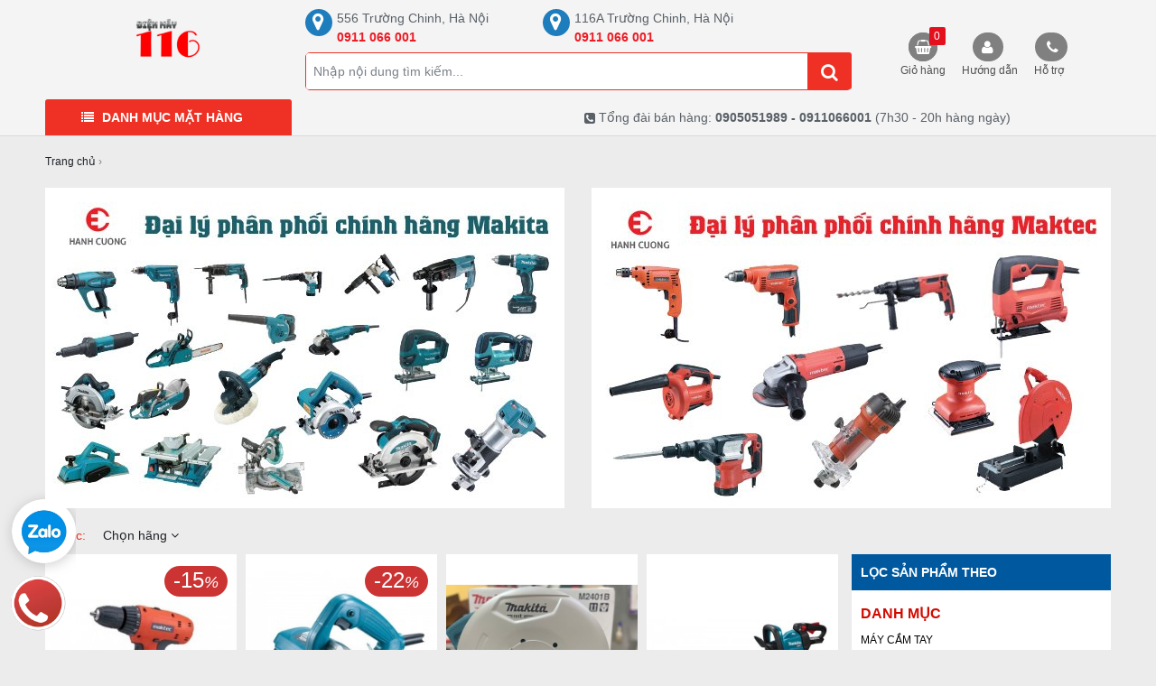

--- FILE ---
content_type: text/html; charset=UTF-8
request_url: https://dienmay554.com/may-phat-dien-kama.html
body_size: 21518
content:
<!doctype html>
<html lang="vi">
<head id="Head1">
    <title></title>
    <!-- Meta Tags --> <meta name="google-site-verification" content="an_UyVamP37dztLLwnugkovDTBCrc1osdwWnkuYmEfI" />
    <meta charset="utf-8"/>
    <meta http-equiv="X-UA-Compatible" content="IE-edge"/>
    <link rel="shortcut icon" type="image/png" href="/template/default/images/favicon.png"/>
    <link rel="shortcut icon" type="image/png" href="/template/default/images/favicon.png"/>
    <meta name="viewport" content="width=device-width, initial-scale=1"/>
    <meta name="title" content=""/>
  
    <meta name="description" content=""/>
    <meta name="robots" content="INDEX,FOLLOW"/>
    <base href="https://dienmay554.com">
    <link rel="alternate" hreflang="vi-vn" href="https://dienmay554.com"/>
    <meta property="og:title" content="" />
    <meta property="og:description" content="" />
    
    <meta property="og:image" content="https://dienmay554.com/media/banner/logo_logo 116.png" />
    
    <link href="//fonts.googleapis.com/css?family=Roboto:400,100,100italic,300,300italic,400italic,500,500italic,700,700italic,900&subset=latin,vietnamese"
          rel="stylesheet" type="text/css"/>
    <!--
    <link href="/template/default/script/bootstrap.min.css" rel="stylesheet"/>
    <link href="/template/default/script/dropdown.css" rel="stylesheet"/>
    <link href="/template/default/script/style.css?v=6.1" rel="stylesheet"/>
    <link href="/template/default/script/responsive.css" type="text/css" media="screen" rel="stylesheet"/>
    <link href="/template/default/script/menu.css" rel="stylesheet"/>
    <link href="/template/default/script/flexslider.css" rel="stylesheet" type="text/css" media="screen"/>
    <link href="/template/default/script/fontello.css" rel="stylesheet"/>
    <link href="/template/default/script/custom.css" rel="stylesheet"/>
    <link href="/template/default/script/jquery.fancybox.css" rel="stylesheet"/>
    <link href="/template/default/script/owl.carousel.css" rel="stylesheet"/>
    <link href="/template/default/script/owl.theme.css" rel="stylesheet"/>
    <link href="/template/default/script/chosen.css" rel="stylesheet"/>
    <link href="/template/default/script/jquery.mmenu.all.css" rel="stylesheet"/>
    -->
    <link href="/template/default/script/style_compress.css?v=2123112123121233.81" rel="stylesheet"/>
    <link href="/template/default/script/style_compress2.css?v=2265112312122566233" rel="stylesheet"/>
    <link href="https://maxcdn.bootstrapcdn.com/font-awesome/4.6.2/css/font-awesome.min.css" rel="stylesheet"/>

    <!-- JavaScript -->
    <!--<script type="text/javascript" src="/template/default/script/modernizr.min.js"></script>-->
    <script type="text/javascript" src="/template/default/script/jquery.min.js"></script>
    <script type="text/javascript" src="/template/default/script/jquery.ui.min.js"></script>
    <script type="text/javascript" src="/template/default/script/jquery.validate.min.js"></script>
    <script type="text/javascript" src="/template/default/script/jquery.menu.aim.js"></script>

    <script type="text/javascript" src="/template/default/script/jquery.marquee.min.js"></script>

<!-- Google Tag Manager --> 
<script>(function(w,d,s,l,i){w[l]=w[l]||[];w[l].push({'gtm.start': 
new Date().getTime(),event:'gtm.js'});var f=d.getElementsByTagName(s)[0], 
j=d.createElement(s),dl=l!='dataLayer'?'&l='+l:'';j.async=true;j.src= 
'https://www.googletagmanager.com/gtm.js?id='+i+dl;f.parentNode.insertBefore(j,f); 
})(window,document,'script','dataLayer','GTM-54NVC93');</script> 
<!-- End Google Tag Manager --> 

      
    <!--[if lt IE 9]>
    <script src="https://oss.maxcdn.com/libs/html5shiv/3.7.0/html5shiv.js"></script>
    <link rel="stylesheet" href="/template/default/script/ie.css"/>
    <![endif]-->
    <!--[if IE 7]>
    <link rel="stylesheet" href="/template/default/script/fontello.ie7.css"/>
    <![endif]-->
    <!-- FancyBox -->
    <script src="/template/default/script/jquery.fancybox.pack.js"></script>
    <script type="text/javascript" src="/includes/js/common.js"></script>
    <!--Array
(
    [name] => product
    [view] => category
    [view_id] => 106
)
1-->
  
   <script>
  (function(i,s,o,g,r,a,m){i['GoogleAnalyticsObject']=r;i[r]=i[r]||function(){
  (i[r].q=i[r].q||[]).push(arguments)},i[r].l=1*new Date();a=s.createElement(o),
  m=s.getElementsByTagName(o)[0];a.async=1;a.src=g;m.parentNode.insertBefore(a,m)
  })(window,document,'script','https://www.google-analytics.com/analytics.js','ga');

  ga('create', 'UA-67266463-1', 'auto');
  ga('send', 'pageview');

</script>
           
      
<!-- Global site tag (gtag.js) - Google Ads: 946097915 --> <script async src="https://www.googletagmanager.com/gtag/js?id=AW-946097915"></script> <script> window.dataLayer = window.dataLayer || []; function gtag(){dataLayer.push(arguments);} gtag('js', new Date()); gtag('config', 'AW-946097915'); </script>
</head>
<body>
  <!-- Google Tag Manager (noscript) --> 
<noscript><iframe src="https://www.googletagmanager.com/ns.html?id=GTM-54NVC93" 
height="0" width="0" style="display:none;visibility:hidden"></iframe></noscript> 
<!-- End Google Tag Manager (noscript) --> 
  
<div class="container">
  <div class="banner_scroll scroll_left"></div>
  <div class="banner_scroll scroll_right"></div>
</div>
<div class="header">
  <div id="adv-header" class="">
    <div class="adv-header">
      
    </div>
    <span title="Đóng" class="close-adv-header" style="display: none">X</span>
  </div>
  
  <script type="text/javascript">
    $(document).ready(function () {
    var advHeader_H = $(".adv-header").height();
    if (advHeader_H > 60) {
    $('#adv-header').attr('style', 'background-color: rgb(238, 49, 36)');
    $('.close-adv-header').attr('style', 'display:block');
    }
    });
    
    $(".close-adv-header").click(function () {
    $("#adv-header").fadeOut(300, function () {
    $(this).remove();
    });
    });
    
  </script>
  <!-- Container -->
  <div class="container">
    <a href="#menu-hidden" class="btn-menu-hidden"><i class="fa fa-bars"></i></a>
    <!-- Header -->
    <header class="row">
      <!-- Main Header -->
      <div id="main-header">
        <div class="col-md-3 col-sm-2 col-xs-12">
          <div id="logo">
            <a href="/" title="">
              
              <img itemprop="logo" src="/media/banner/logo_logo 116.png" alt="" title="" height="72"/>
              
            </a>
          </div>
        </div>
        
        <div class="col-md-6 col-sm-6 col-xs-12 no-padding">
          <!--
          <div id="top-navigation" class="clearfix">
            <ul>
              <li><a href="/san-pham-xa-hang" title="Giá sốc" class="orange">
                <i class="fa fa-star-o" aria-hidden="true"></i>
                Giá sốc</a></li>
              <li><a href="/tin-khuyen-mai.html" title="Khuyến mại" class="orange"><i class="fa fa-gift" aria-hidden="true"></i> Khuyến
                mãi</a></li>
              <li><a href="/lien-he" title="Khách hàng chia sẻ thông tin"><i class="fa fa-comments" aria-hidden="true"></i> Góp ý</a>
              </li>
              
              <li><a href="/trung-tam-bao-hanh" title="Trung tâm bảo hành"><i class="fa fa-gears" aria-hidden="true"></i>
                Bảo hành</a></li>
              <li><a href="/tin-tuc" title="Tin tức"><i class="fa fa-newspaper-o" aria-hidden="true"></i> Tin tức</a></li>
              <li><a href="/he-thong-sieu-thi" title="Cửa hàng"><i class="fa fa-map-marker" aria-hidden="true"></i> Tìm cửa hàng</a></li>
            </ul>
          </div>
-->
          <div class="header-showroom">
            <div class="item">
              <div class="icon"><i class="fa fa-map-marker"></i></div>
              <div class="right">
                <span>556 Trường Chinh, Hà Nội</span>
                <a href="tel:0911066001">0911 066 001</a>
              </div>
            </div><!--item-->
            <div class="item">
              <div class="icon"><i class="fa fa-map-marker"></i></div>
              <div class="right">
                <span>116A Trường Chinh, Hà Nội</span>
                <a href="tel:0911066001">0911 066 001</a>
              </div>
            </div><!--item-->
          </div><!--header-showroom-->
          <div id="search-box" class="clearfix" style="position:relative;">
            <div class="search-area">
              <form method="get" id="form-search" autocomplete="off" action="/tim">
                <div class="control-group">
                  <input class="search-field" type="text" autocomplete="off" id="SearchKeyword" name="q"
                         maxlength="80" placeholder="Nhập nội dung tìm kiếm..."/>
                  <span class="search-clear" id="SearchClear" onclick="SearchClear()"
                        style="display: none;"><i class="icons icon-cancel-5"></i></span>
                  <button type="submit" name="" class="search-button"><i class="fa fa-search" aria-hidden="true"></i></button>
                </div>
              </form>
              <div class="autocomplete-suggestions" style="top:49px;"></div>
            </div>
          </div>
        </div>
        
        <div class="col-md-3 col-sm-4 col-xs-12">
          <div id="notify-box">
            <ul>
              <li class="cart-box">
                <i class="fa fa-shopping-basket" aria-hidden="true"></i>
                <a href="/gio-hang">Giỏ hàng <span class="notify-count" id="count_shopping_cart_store">0</span>
                </a>
              </li>
              <li class="help-box">
                <i class="fa fa-user" aria-hidden="true"></i>
                <a href="/huong-dan-mua-hang-online" title="Hướng dẫn mua hàng">Hướng dẫn</a>
              </li>
              <li class="support-box">
                <i class="fa fa-phone" aria-hidden="true"></i>
                <a href="/chinh-sach-ho-tro" title="Chính sách hỗ trợ">Hỗ trợ</a>
              </li>
            </ul>
          </div>
        </div>
        <div class="clearfix"></div>
      </div>
      <!-- /Main Header -->
      <div class="sub-header col-md-3 col-sm-3 col-xs-12">
        <div class="row sidebar-box red">
          <div class="col-md-12 col-sm-12 col-xs-12">
            <div class="menu-box">
              <a href="javascript:void(0)" class="dropdown-toggle" data-toggle="dropdown">
                <div class="sidebar-box-heading">
                  <i class="fa fa-list" aria-hidden="true"></i>
                  <h4>Danh mục mặt hàng</h4>
                </div>
              </a>
              
              <ul class="dropdown-menu" role="menu">
                
                <li data-submenu-id="submenu-6" class="submenu-6 root" style="background-image:url()">
                  <a href="/may-cam-tay.html-1" title="MÁY CẦM TAY"><strong class="submenu-title">MÁY CẦM TAY</strong></a>
                  
                  <!--div class="guide">
                    
                    <a href="/may-khoan.html-1" title="MÁY KHOAN">MÁY KHOAN</a>,
                    
                    <a href="/may-mai.html-1" title="MÁY MÀI">MÁY MÀI</a>,
                    
                    <a href="/may-cat.html-1" title="MÁY CẮT">MÁY CẮT</a>,
                    
                  </div-->
                  
                  
                  <div class="popover">
                    <div class="popover-content">
                      <ul>
                        
                        <li><a href="/may-khoan.html-1" title="MÁY KHOAN"><img src="/media/category/cb_a1d949bb58f10540fe03d4998948b488.png" alt="" /><span>MÁY KHOAN</span></a></li>
                        
                        <li><a href="/may-mai.html-1" title="MÁY MÀI"><img src="/media/category/cb_75ff8d6ff1f6f3eb0aaa2a201b374ac0.png" alt="" /><span>MÁY MÀI</span></a></li>
                        
                        <li><a href="/may-cat.html-1" title="MÁY CẮT"><img src="/media/category/cb_6e0d66d2805568d06f1d8811a6dc4784.png" alt="" /><span>MÁY CẮT</span></a></li>
                        
                        <li><a href="/may-cua.html-1" title="MÁY CƯA"><img src="/media/category/cb_81fef926363809cfb7985aa226b5ae82.png" alt="" /><span>MÁY CƯA</span></a></li>
                        
                        <li><a href="/may-bao.html-1" title="MÁY BÀO"><img src="/media/category/cb_bd5ce73dd2285c316a5f77ec1cb2f66c.png" alt="" /><span>MÁY BÀO</span></a></li>
                        
                        <li><a href="/may-cat-co.html-1" title="MÁY CẮT CỎ"><img src="/media/category/cb_93aa981ad3b71085fde9c40a0f03904c.png" alt="" /><span>MÁY CẮT CỎ</span></a></li>
                        
                        <li><a href="/may-duc-be-tong.html" title="MÁY ĐỤC BÊ TÔNG"><img src="/media/category/cb_ec68a67c643984242754c4fd654c0c77.png" alt="" /><span>MÁY ĐỤC BÊ TÔNG</span></a></li>
                        
                        <li><a href="/may-phun-thuoc.html-1" title="MÁY PHUN THUỐC"><img src="/media/category/cb_2c7bcc3290508e1da08de914a64d1ba9.png" alt="" /><span>MÁY PHUN THUỐC</span></a></li>
                        
                        <li><a href="/may-laser.html-1" title="MÁY LASER"><img src="/media/category/cb_e5eba3424ad2159a0b2d11954edc4d5f.png" alt="" /><span>MÁY LASER</span></a></li>
                        
                        <li><a href="/may-cha-nham.html-1" title="MÁY CHÀ NHÁM"><img src="/media/category/cb_f843ada5b7c67b0ae88eabda87be8267.png" alt="" /><span>MÁY CHÀ NHÁM</span></a></li>
                        
                        <li><a href="/may-soi-may-danh-canh.html-1" title="MÁY SOI/ MÁY ĐÁNH CẠNH"><img src="/media/category/cb_bce16084a4f763d77f4593f34059bdaa.png" alt="" /><span>MÁY SOI/ MÁY ĐÁNH CẠNH</span></a></li>
                        
                      </ul>
                    </div>
                  </div>
                  
                </li>
                
                <li data-submenu-id="submenu-11" class="submenu-11 root" style="background-image:url()">
                  <a href="/may-xay-dung.html-1" title="MÁY XÂY DỰNG"><strong class="submenu-title">MÁY XÂY DỰNG</strong></a>
                  
                  <!--div class="guide">
                    
                    <a href="/may-tron-be-tong.html-1" title="MÁY TRỘN BÊ TÔNG">MÁY TRỘN BÊ TÔNG</a>,
                    
                    <a href="/may-dam-coc.html-1" title="MÁY ĐẦM CÓC">MÁY ĐẦM CÓC</a>,
                    
                    <a href="/may-dam-rung.html-1" title="MÁY ĐẦM DÙI/ ĐẦM RUNG">MÁY ĐẦM DÙI/ ĐẦM RUNG</a>,
                    
                  </div-->
                  
                  
                  <div class="popover">
                    <div class="popover-content">
                      <ul>
                        
                        <li><a href="/may-tron-be-tong.html-1" title="MÁY TRỘN BÊ TÔNG"><img src="/media/category/cb_42ffc63c93bb3ba294a6cfe88d50e0f7.png" alt="" /><span>MÁY TRỘN BÊ TÔNG</span></a></li>
                        
                        <li><a href="/may-dam-coc.html-1" title="MÁY ĐẦM CÓC"><img src="/media/category/cb_858ddc83e5347068f6ecf9b26713e49f.png" alt="" /><span>MÁY ĐẦM CÓC</span></a></li>
                        
                        <li><a href="/may-dam-rung.html-1" title="MÁY ĐẦM DÙI/ ĐẦM RUNG"><img src="/media/category/cb_7263fbf9f292da57a54dbab63842c6ee.png" alt="" /><span>MÁY ĐẦM DÙI/ ĐẦM RUNG</span></a></li>
                        
                        <li><a href="/may-uon-sat-may-cat-sat.html" title="MÁY UỐN SẮT/ MÁY CẮT SẮT"><img src="/media/category/cb_b7e443a7bbded0040540b2c507de5193.png" alt="" /><span>MÁY UỐN SẮT/ MÁY CẮT SẮT</span></a></li>
                        
                        <li><a href="/xe-rua.html-1" title="XE RÙA"><img src="/media/category/cb_e9416844b6a2e035cbbab33a91524f63.png" alt="" /><span>XE RÙA</span></a></li>
                        
                        <li><a href="/may-xoa-nen-be-tong.html-1" title="MÁY XOA NỀN BÊ TÔNG"><img src="/media/category/cb_3ff734d379b1728b4b75c615828425bb.png" alt="" /><span>MÁY XOA NỀN BÊ TÔNG</span></a></li>
                        
                        <li><a href="/may-mai-san-be-tong.html-1" title="MÁY MÀI SÀN BÊ TÔNG"><img src="/media/category/cb_a299c249f463def66c3eda0d4f1c69a2.png" alt="" /><span>MÁY MÀI SÀN BÊ TÔNG</span></a></li>
                        
                        <li><a href="/may-cat-ranh-tuong.html-1" title="MÁY CẮT RÃNH TƯỜNG"><img src="/media/category/cb_d23ee91c0e154a859bb4f5653a81f473.png" alt="" /><span>MÁY CẮT RÃNH TƯỜNG</span></a></li>
                        
                        <li><a href="/may-xay-dung-khac.html-1" title="MÁY XÂY DỰNG KHÁC"><img src="/media/category/cb_d81ff623e8a9354fb7c3407b864b209d.png" alt="" /><span>MÁY XÂY DỰNG KHÁC</span></a></li>
                        
                        <li><a href="/may-toi.html" title="MÁY TỜI"><img src="/media/category/cb_5a27f436856d4756a0efe2fd848d79d4.png" alt="" /><span>MÁY TỜI</span></a></li>
                        
                        <li><a href="/may-khoan-be-tong-rut-loi.html" title="MÁY KHOAN BÊ TÔNG RÚT LÕI"><img src="/media/category/cb_6499d893a60e24064d6d8ab80f585c6b.png" alt="" /><span>MÁY KHOAN BÊ TÔNG RÚT LÕI</span></a></li>
                        
                      </ul>
                    </div>
                  </div>
                  
                </li>
                
                <li data-submenu-id="submenu-8" class="submenu-8 root" style="background-image:url()">
                  <a href="/may-cong-nghiep.html" title="MÁY CÔNG NGHIỆP"><strong class="submenu-title">MÁY CÔNG NGHIỆP</strong></a>
                  
                  <!--div class="guide">
                    
                    <a href="/may-cat-ranh-tuong.html" title="MÁY CẮT RÃNH TƯỞNG">MÁY CẮT RÃNH TƯỞNG</a>,
                    
                    <a href="/may-bom-mo-cong-nghiep.html" title="MÁY BƠM MỠ CÔNG NGHIỆP">MÁY BƠM MỠ CÔNG NGHIỆP</a>,
                    
                  </div-->
                  
                  
                  <div class="popover">
                    <div class="popover-content">
                      <ul>
                        
                        <li><a href="/may-cat-ranh-tuong.html" title="MÁY CẮT RÃNH TƯỞNG"><img src="/template/default/images/noimage.png" alt="" /><span>MÁY CẮT RÃNH TƯỞNG</span></a></li>
                        
                        <li><a href="/may-bom-mo-cong-nghiep.html" title="MÁY BƠM MỠ CÔNG NGHIỆP"><img src="/media/category/cb_79f86974170e1683edc388e866412844.jpg" alt="" /><span>MÁY BƠM MỠ CÔNG NGHIỆP</span></a></li>
                        
                      </ul>
                    </div>
                  </div>
                  
                </li>
                
                <li data-submenu-id="submenu-15" class="submenu-15 root" style="background-image:url()">
                  <a href="/may-han.html-1" title="MÁY HÀN"><strong class="submenu-title">MÁY HÀN</strong></a>
                  
                  <!--div class="guide">
                    
                    <a href="/may-han-que.html" title="MÁY HÀN QUE">MÁY HÀN QUE</a>,
                    
                    <a href="/may-han-mig.html" title="MÁY HÀN MIG">MÁY HÀN MIG</a>,
                    
                    <a href="/may-han-tig.html" title="MÁY HÀN TIG">MÁY HÀN TIG</a>,
                    
                  </div-->
                  
                  
                  <div class="popover">
                    <div class="popover-content">
                      <ul>
                        
                        <li><a href="/may-han-que.html" title="MÁY HÀN QUE"><img src="/media/category/cb_07214f116ae0a12094478e4d8fbd7ff1.png" alt="" /><span>MÁY HÀN QUE</span></a></li>
                        
                        <li><a href="/may-han-mig.html" title="MÁY HÀN MIG"><img src="/media/category/cb_31246f304b7265bcae663944b79d4226.png" alt="" /><span>MÁY HÀN MIG</span></a></li>
                        
                        <li><a href="/may-han-tig.html" title="MÁY HÀN TIG"><img src="/media/category/cb_1bd42b172e604281749bd1165b8bfe9e.png" alt="" /><span>MÁY HÀN TIG</span></a></li>
                        
                      </ul>
                    </div>
                  </div>
                  
                </li>
                
                <li data-submenu-id="submenu-5" class="submenu-5 root" style="background-image:url()">
                  <a href="/thiet-bi-nang-ha.html-1" title="MÁY TỜI/THIẾT BỊ NÂNG HẠ"><strong class="submenu-title">MÁY TỜI/THIẾT BỊ NÂNG HẠ</strong></a>
                  
                  <!--div class="guide">
                    
                    <a href="/may-toi-mat-dat.html" title="MÁY TỜI MẶT ĐẤT">MÁY TỜI MẶT ĐẤT</a>,
                    
                    <a href="/palang-lac-tay.html" title="PALĂNG LẮC TAY">PALĂNG LẮC TAY</a>,
                    
                    <a href="/may-toi-treo-cac-loai.html" title="MÁY TỜI TREO CÁC LOẠI">MÁY TỜI TREO CÁC LOẠI</a>,
                    
                  </div-->
                  
                  
                  <div class="popover">
                    <div class="popover-content">
                      <ul>
                        
                        <li><a href="/may-toi-mat-dat.html" title="MÁY TỜI MẶT ĐẤT"><img src="/template/default/images/noimage.png" alt="" /><span>MÁY TỜI MẶT ĐẤT</span></a></li>
                        
                        <li><a href="/palang-lac-tay.html" title="PALĂNG LẮC TAY"><img src="/media/category/cb_b50e9234fa6414b4207b2eda4dce3e91.jpg" alt="" /><span>PALĂNG LẮC TAY</span></a></li>
                        
                        <li><a href="/may-toi-treo-cac-loai.html" title="MÁY TỜI TREO CÁC LOẠI"><img src="/template/default/images/noimage.png" alt="" /><span>MÁY TỜI TREO CÁC LOẠI</span></a></li>
                        
                      </ul>
                    </div>
                  </div>
                  
                </li>
                
                <li data-submenu-id="submenu-10" class="submenu-10 root" style="background-image:url()">
                  <a href="/may-bom-nuoc.html-1" title="MÁY BƠM NƯỚC"><strong class="submenu-title">MÁY BƠM NƯỚC</strong></a>
                  
                  <!--div class="guide">
                    
                    <a href="/may-bom-gia-dinh.html-1" title="MÁY BƠM GIA ĐÌNH">MÁY BƠM GIA ĐÌNH</a>,
                    
                    <a href="/may-bom-tang-ap.html-1" title="MÁY BƠM TĂNG ÁP">MÁY BƠM TĂNG ÁP</a>,
                    
                    <a href="/may-bom-nuoc-chan-khong.html-1" title="MÁY BƠM CHÂN KHÔNG">MÁY BƠM CHÂN KHÔNG</a>,
                    
                  </div-->
                  
                  
                  <div class="popover">
                    <div class="popover-content">
                      <ul>
                        
                        <li><a href="/may-bom-gia-dinh.html-1" title="MÁY BƠM GIA ĐÌNH"><img src="/media/category/cb_bacff569d44acd753c7539c30d9ded32.png" alt="" /><span>MÁY BƠM GIA ĐÌNH</span></a></li>
                        
                        <li><a href="/may-bom-tang-ap.html-1" title="MÁY BƠM TĂNG ÁP"><img src="/media/category/cb_368834868354bb7dce8650dd38314fc7.png" alt="" /><span>MÁY BƠM TĂNG ÁP</span></a></li>
                        
                        <li><a href="/may-bom-nuoc-chan-khong.html-1" title="MÁY BƠM CHÂN KHÔNG"><img src="/media/category/cb_cebc25173c2ae87a7744cfd7849fa522.png" alt="" /><span>MÁY BƠM CHÂN KHÔNG</span></a></li>
                        
                        <li><a href="/may-bom-nuoc-gieng-khoan.html-1" title="MÁY BƠM GIẾNG KHOAN"><img src="/media/category/cb_11864bf1c23c1fbfcb82a9325805333d.png" alt="" /><span>MÁY BƠM GIẾNG KHOAN</span></a></li>
                        
                        <li><a href="/may-bom-tha-tom.html-1" title="MÁY BƠM THẢ TÕM"><img src="/media/category/cb_1e41a51cca9b9ea1a2cfd5f86f94914d.png" alt="" /><span>MÁY BƠM THẢ TÕM</span></a></li>
                        
                        <li><a href="/may-bom-nuoc-ho-boi.html-1" title="MÁY BƠM NƯỚC HỒ BƠI"><img src="/media/category/cb_ecf38479fe968c923e51ec4c77726614.png" alt="" /><span>MÁY BƠM NƯỚC HỒ BƠI</span></a></li>
                        
                        <li><a href="/may-bom-truc-dung.html" title="MÁY BƠM TRỤC ĐỨNG"><img src="/media/category/cb_d6409ce788694525a3926ddc77ebaa2b.png" alt="" /><span>MÁY BƠM TRỤC ĐỨNG</span></a></li>
                        
                        <li><a href="/may-bom-chay-xang.html-1" title="MÁY BƠM CHẠY XĂNG"><img src="/media/category/cb_b1b23be4a8212d5551aa6858e94ebdc2.png" alt="" /><span>MÁY BƠM CHẠY XĂNG</span></a></li>
                        
                        <li><a href="/may-phun-suong.html-1" title="MÁY PHUN SƯƠNG"><img src="/media/category/cb_80d52c51fb1ec2975910c9cf0b95e900.png" alt="" /><span>MÁY PHUN SƯƠNG</span></a></li>
                        
                        <li><a href="/may-bom-dinh-luong-2.html-1" title="MÁY BƠM ĐỊNH LƯỢNG"><img src="/media/category/cb_4d485476e07e02638e8e2133cdf8f56d.png" alt="" /><span>MÁY BƠM ĐỊNH LƯỢNG</span></a></li>
                        
                        <li><a href="/sua-may-bom-nuoc.html-1" title="SỬA MÁY BƠM NƯỚC"><img src="/media/category/cb_97abb62f57556ed41841654d392d5f12.png" alt="" /><span>SỬA MÁY BƠM NƯỚC</span></a></li>
                        
                      </ul>
                    </div>
                  </div>
                  
                </li>
                
                <li data-submenu-id="submenu-17" class="submenu-17 root" style="background-image:url()">
                  <a href="/may-bom-cong-nghiep.html-1" title="MÁY BƠM CÔNG NGHIỆP"><strong class="submenu-title">MÁY BƠM CÔNG NGHIỆP</strong></a>
                  
                  <!--div class="guide">
                    
                    <a href="/may-bom-ewara.html" title="MÁY BƠM EWARA (TRỤC ĐỨNG)">MÁY BƠM EWARA (TRỤC ĐỨNG)</a>,
                    
                    <a href="/may-bom-ebara-truc-dung.html" title="MÁY BƠM EBARA (TRỤC ĐỨNG)">MÁY BƠM EBARA (TRỤC ĐỨNG)</a>,
                    
                    <a href="/may-bom-cnp-truc-dung.html" title="MÁY BƠM CNP ( TRỤC ĐỨNG)">MÁY BƠM CNP ( TRỤC ĐỨNG)</a>,
                    
                  </div-->
                  
                  
                  <div class="popover">
                    <div class="popover-content">
                      <ul>
                        
                        <li><a href="/may-bom-ewara.html" title="MÁY BƠM EWARA (TRỤC ĐỨNG)"><img src="/media/category/cb_bf5c3cab4afe6d3d275c71038028d92d.png" alt="" /><span>MÁY BƠM EWARA (TRỤC ĐỨNG)</span></a></li>
                        
                        <li><a href="/may-bom-ebara-truc-dung.html" title="MÁY BƠM EBARA (TRỤC ĐỨNG)"><img src="/media/category/cb_462026597483ad247c41887a05802e33.png" alt="" /><span>MÁY BƠM EBARA (TRỤC ĐỨNG)</span></a></li>
                        
                        <li><a href="/may-bom-cnp-truc-dung.html" title="MÁY BƠM CNP ( TRỤC ĐỨNG)"><img src="/media/category/cb_e7d932797bd1c93548f8f06d541126e1.png" alt="" /><span>MÁY BƠM CNP ( TRỤC ĐỨNG)</span></a></li>
                        
                        <li><a href="/may-bom-hoa-tien.html" title="MÁY BƠM HỎA TIỄN"><img src="/media/category/cb_183b3f3a8d436cedce82e1479949137b.png" alt="" /><span>MÁY BƠM HỎA TIỄN</span></a></li>
                        
                        <li><a href="/may-bom-nuoc-ebara.html-1" title="MÁY BƠM NƯỚC EBARA"><img src="/media/category/cb_4db8cd4ab7160af6ae3d24872c4e1af4.png" alt="" /><span>MÁY BƠM NƯỚC EBARA</span></a></li>
                        
                        <li><a href="/may-bom-nuoc-pentax.html-1" title="MÁY BƠM NƯỚC PENTAX"><img src="/media/category/cb_5f0869f8eb7468b97f2ba7fac2f45949.png" alt="" /><span>MÁY BƠM NƯỚC PENTAX</span></a></li>
                        
                        <li><a href="/inter.html" title="MÁY BƠM INTER"><img src="/media/category/cb_8a1c87df3b57a41c74732b0216af2b9a.png" alt="" /><span>MÁY BƠM INTER</span></a></li>
                        
                        <li><a href="/may-bom-howaki.html" title="MÁY BƠM HOWAKI"><img src="/media/category/cb_50f5dfc393321b1b465916e50db18677.png" alt="" /><span>MÁY BƠM HOWAKI</span></a></li>
                        
                        <li><a href="/may-bom-cong-nghiep-firmly.html" title="MÁY BƠM CÔNG NGHIỆP CM"><img src="/media/category/cb_b3ebe1f4e76c33d09c650f5c7e2ada21.png" alt="" /><span>MÁY BƠM CÔNG NGHIỆP CM</span></a></li>
                        
                        <li><a href="/may-bom-suc-khi.html-1" title="MÁY BƠM SỤC KHÍ"><img src="/media/category/cb_8322b41c26f6d42e92069d15f6d1e3ee.png" alt="" /><span>MÁY BƠM SỤC KHÍ</span></a></li>
                        
                      </ul>
                    </div>
                  </div>
                  
                </li>
                
                <li data-submenu-id="submenu-9" class="submenu-9 root" style="background-image:url()">
                  <a href="/san-pham/MAY-RUA-XE-245.html-1" title="MÁY RỬA XE"><strong class="submenu-title">MÁY RỬA XE</strong></a>
                  
                  <!--div class="guide">
                    
                    <a href="/may-rua-xe-mini.html-1" title="MÁY RỬA XE GIA ĐÌNH">MÁY RỬA XE GIA ĐÌNH</a>,
                    
                    <a href="/may-rua-xe-ap-luc.html-1" title="MÁY RỬA XE ÁP LỰC">MÁY RỬA XE ÁP LỰC</a>,
                    
                    <a href="/san-pham/dau-phun-rua-ap-luc.html-1" title="ĐẦU RỬA XE ÁP LỰC">ĐẦU RỬA XE ÁP LỰC</a>,
                    
                  </div-->
                  
                  
                  <div class="popover">
                    <div class="popover-content">
                      <ul>
                        
                        <li><a href="/may-rua-xe-mini.html-1" title="MÁY RỬA XE GIA ĐÌNH"><img src="/media/category/cb_475747ed3f8ed121fc9ec735da87e663.png" alt="" /><span>MÁY RỬA XE GIA ĐÌNH</span></a></li>
                        
                        <li><a href="/may-rua-xe-ap-luc.html-1" title="MÁY RỬA XE ÁP LỰC"><img src="/media/category/cb_c1dcf65822f3f044fceaa928c05e1247.png" alt="" /><span>MÁY RỬA XE ÁP LỰC</span></a></li>
                        
                        <li><a href="/san-pham/dau-phun-rua-ap-luc.html-1" title="ĐẦU RỬA XE ÁP LỰC"><img src="/media/category/cb_3fa335533863f5c2f799e22e8a1a8f61.png" alt="" /><span>ĐẦU RỬA XE ÁP LỰC</span></a></li>
                        
                        <li><a href="/san-pham/may-rua-xe-lutian.html-1" title="MÁY RỬA XE LUTIAN"><img src="/media/category/cb_16d7d1935af1373f80a43ad4bd87c845.png" alt="" /><span>MÁY RỬA XE LUTIAN</span></a></li>
                        
                        <li><a href="/may-rua-xe-cao-ap-project.html-1" title="MÁY RỬA XE  PROJET"><img src="/media/category/cb_ace4cf6e512732ffaf5d0a05299254b7.png" alt="" /><span>MÁY RỬA XE  PROJET</span></a></li>
                        
                        <li><a href="/san-pham/may-rua-xe-karcher.html-1" title="MÁY RỬA XE KARCHER"><img src="/media/category/cb_11d43abae0e8c059b99f7b587d9862d3.png" alt="" /><span>MÁY RỬA XE KARCHER</span></a></li>
                        
                        <li><a href="/may-rua-xe-lavor.html-1" title="MÁY RỬA XE LAVOR"><img src="/media/category/cb_f64d8213e904929e9114d7eb68ffe7e5.png" alt="" /><span>MÁY RỬA XE LAVOR</span></a></li>
                        
                      </ul>
                    </div>
                  </div>
                  
                </li>
                
                <li data-submenu-id="submenu-144" class="submenu-144 root" style="background-image:url()">
                  <a href="/may-bom-phong-chay-cha-chay.html" title="MÁY BƠM PHÒNG CHÁY CHỮA CHÁY"><strong class="submenu-title">MÁY BƠM PHÒNG CHÁY CHỮA CHÁY</strong></a>
                  
                  <!--div class="guide">
                    
                    <a href="/may-bom-cha-chay-pentax.html" title="MÁY BƠM CHỮA CHÁY PENTAX">MÁY BƠM CHỮA CHÁY PENTAX</a>,
                    
                    <a href="/may-bom-cha-chay-tohatsu.html" title="MÁY BƠM CHỮA CHÁY TOHATSU">MÁY BƠM CHỮA CHÁY TOHATSU</a>,
                    
                    <a href="/may-bom-cha-chay-ebara.html" title="MÁY BƠM CHỮA CHÁY EBARA">MÁY BƠM CHỮA CHÁY EBARA</a>,
                    
                  </div-->
                  
                  
                  <div class="popover">
                    <div class="popover-content">
                      <ul>
                        
                        <li><a href="/may-bom-cha-chay-pentax.html" title="MÁY BƠM CHỮA CHÁY PENTAX"><img src="/media/category/cb_7d3456e0dd9927afe8140899241f54f0.jpg" alt="" /><span>MÁY BƠM CHỮA CHÁY PENTAX</span></a></li>
                        
                        <li><a href="/may-bom-cha-chay-tohatsu.html" title="MÁY BƠM CHỮA CHÁY TOHATSU"><img src="/media/category/cb_c4a408adbb18ce89b34b0a24e1789166.jpg" alt="" /><span>MÁY BƠM CHỮA CHÁY TOHATSU</span></a></li>
                        
                        <li><a href="/may-bom-cha-chay-ebara.html" title="MÁY BƠM CHỮA CHÁY EBARA"><img src="/media/category/cb_f53ee8bbf564978973d5a5a49f6fb0a0.jpg" alt="" /><span>MÁY BƠM CHỮA CHÁY EBARA</span></a></li>
                        
                        <li><a href="/may-bom-cha-chay-diesel.html" title="MÁY BƠM CHỮA CHÁY DIESEL"><img src="/media/category/cb_84edda6bf86aeb132ddfa80310adaf65.jpg" alt="" /><span>MÁY BƠM CHỮA CHÁY DIESEL</span></a></li>
                        
                        <li><a href="/may-bom-cha-chay-hyundai.html" title="MÁY BƠM CHỮA CHÁY HYUNDAI"><img src="/media/category/cb_a082973a5a2d85d0c1e0b02d39dfa1ca.jpg" alt="" /><span>MÁY BƠM CHỮA CHÁY HYUNDAI</span></a></li>
                        
                      </ul>
                    </div>
                  </div>
                  
                </li>
                
                <li data-submenu-id="submenu-14" class="submenu-14 root" style="background-image:url()">
                  <a href="/may-nen-khi.html-1" title="MÁY NÉN KHÍ"><strong class="submenu-title">MÁY NÉN KHÍ</strong></a>
                  
                  <!--div class="guide">
                    
                    <a href="/may-nen-khi-mini.html-1" title="MÁY NÉN KHÍ MINI">MÁY NÉN KHÍ MINI</a>,
                    
                    <a href="/may-nen-khi-ergen.html" title="MÁY NÉN KHÍ ERGEN">MÁY NÉN KHÍ ERGEN</a>,
                    
                    <a href="/may-nen-khi-shark.html" title="MÁY NÉN KHÍ SHARK">MÁY NÉN KHÍ SHARK</a>,
                    
                  </div-->
                  
                  
                  <div class="popover">
                    <div class="popover-content">
                      <ul>
                        
                        <li><a href="/may-nen-khi-mini.html-1" title="MÁY NÉN KHÍ MINI"><img src="/media/category/cb_b773b17a5b87e94336fff6043cb96604.jpg" alt="" /><span>MÁY NÉN KHÍ MINI</span></a></li>
                        
                        <li><a href="/may-nen-khi-ergen.html" title="MÁY NÉN KHÍ ERGEN"><img src="/media/category/cb_6bfc52ca4a1e9a6d5ce96e793d630b6a.jpg" alt="" /><span>MÁY NÉN KHÍ ERGEN</span></a></li>
                        
                        <li><a href="/may-nen-khi-shark.html" title="MÁY NÉN KHÍ SHARK"><img src="/media/category/cb_2379d1b48bfbc1398b15a9d5ba90a64e.jpg" alt="" /><span>MÁY NÉN KHÍ SHARK</span></a></li>
                        
                        <li><a href="/may-nen-khi-puny.html" title="MÁY NÉN KHÍ PUNY"><img src="/media/category/cb_5a53a3c5eb166521b839700acf0f81de.jpg" alt="" /><span>MÁY NÉN KHÍ PUNY</span></a></li>
                        
                        <li><a href="/may-nen-khi-pony.html" title="MÁY NÉN KHÍ PONY"><img src="/media/category/cb_13b03d7515f2d45c308560a4227beb5d.jpg" alt="" /><span>MÁY NÉN KHÍ PONY</span></a></li>
                        
                        <li><a href="/may-nen-khi-pegasus.html" title="MÁY NÉN KHÍ PEGASUS"><img src="/media/category/cb_5d91633831364eab91642c7a701e1e97.jpg" alt="" /><span>MÁY NÉN KHÍ PEGASUS</span></a></li>
                        
                        <li><a href="/may-nen-khi-puma.html" title="MÁY NÉN KHÍ PUMA"><img src="/media/category/cb_00f1dc1ecc7116273634db46aa35c82e.jpg" alt="" /><span>MÁY NÉN KHÍ PUMA</span></a></li>
                        
                        <li><a href="/binh-tich-khi-pegasus.html" title="BÌNH TÍCH KHÍ PEGASUS"><img src="/template/default/images/noimage.png" alt="" /><span>BÌNH TÍCH KHÍ PEGASUS</span></a></li>
                        
                      </ul>
                    </div>
                  </div>
                  
                </li>
                
                <li data-submenu-id="submenu-16" class="submenu-16 root" style="background-image:url()">
                  <a href="/may-phat-dien.html-1" title="MÁY PHÁT ĐIỆN"><strong class="submenu-title">MÁY PHÁT ĐIỆN</strong></a>
                  
                  <!--div class="guide">
                    
                    <a href="/may-phat-dien-huyndai.html" title="MÁY PHÁT ĐIỆN HUYNDAI">MÁY PHÁT ĐIỆN HUYNDAI</a>,
                    
                    <a href="/may-phat-dien-honda.html" title="MÁY PHÁT ĐIỆN HONDA">MÁY PHÁT ĐIỆN HONDA</a>,
                    
                    <a href="/may-phat-dien-amax.html" title="MÁY PHÁT ĐIỆN AMAX">MÁY PHÁT ĐIỆN AMAX</a>,
                    
                  </div-->
                  
                  
                  <div class="popover">
                    <div class="popover-content">
                      <ul>
                        
                        <li><a href="/may-phat-dien-huyndai.html" title="MÁY PHÁT ĐIỆN HUYNDAI"><img src="/media/category/cb_d79156956720f94e6df95daffe5a087e.JPG" alt="" /><span>MÁY PHÁT ĐIỆN HUYNDAI</span></a></li>
                        
                        <li><a href="/may-phat-dien-honda.html" title="MÁY PHÁT ĐIỆN HONDA"><img src="/media/category/cb_44848a61c05258dda8215b9bc05c710c.JPG" alt="" /><span>MÁY PHÁT ĐIỆN HONDA</span></a></li>
                        
                        <li><a href="/may-phat-dien-amax.html" title="MÁY PHÁT ĐIỆN AMAX"><img src="/media/category/cb_a484c3fcd5572648997968ac0af70ba9.jpg" alt="" /><span>MÁY PHÁT ĐIỆN AMAX</span></a></li>
                        
                      </ul>
                    </div>
                  </div>
                  
                </li>
                
                <li data-submenu-id="submenu-136" class="submenu-136 root" style="background-image:url()">
                  <a href="/may-phun-son-cong-nghiep.html" title="MÁY PHUN SƠN CÔNG NGHIỆP"><strong class="submenu-title">MÁY PHUN SƠN CÔNG NGHIỆP</strong></a>
                  
                  
                </li>
                
                <li data-submenu-id="submenu-152" class="submenu-152 root" style="background-image:url()">
                  <a href="/may-phat-dien.html" title="MÁY PHÁT ĐIỆN"><strong class="submenu-title">MÁY PHÁT ĐIỆN</strong></a>
                  
                  
                </li>
                
                <li data-submenu-id="submenu-13" class="submenu-13 root" style="background-image:url()">
                  <a href="/dong-co.html" title="ĐỘNG CƠ"><strong class="submenu-title">ĐỘNG CƠ</strong></a>
                  
                  
                </li>
                
                <li data-submenu-id="submenu-2" class="submenu-2 root" style="background-image:url()">
                  <a href="/may-xay-bot-gao-nuoc.html" title="MÁY XAY BỘT GẠO NƯỚC/ XAY THỊT/ XAY GIÒ"><strong class="submenu-title">MÁY XAY BỘT GẠO NƯỚC/ XAY THỊT/ XAY GIÒ</strong></a>
                  
                  
                </li>
                
                <li data-submenu-id="submenu-75" class="submenu-75 root" style="background-image:url()">
                  <a href="/san-pham/may-rua-xe-ergen.html-1" title="MÁY RỬA XE ERGEN"><strong class="submenu-title">MÁY RỬA XE ERGEN</strong></a>
                  
                  
                </li>
                
                <li data-submenu-id="submenu-4" class="submenu-4 root" style="background-image:url()">
                  <a href="/phu-kien.html" title="PHỤ KIỆN KHÁC"><strong class="submenu-title">PHỤ KIỆN KHÁC</strong></a>
                  
                  <!--div class="guide">
                    
                    <a href="/thiet-bi-pccc.html" title="Thiết bị PCCC">Thiết bị PCCC</a>,
                    
                    <a href="/tu-dien.html" title="TỦ ĐIỆN">TỦ ĐIỆN</a>,
                    
                    <a href="/binh-tich-ap-varem.html" title="BÌNH TÍCH ÁP VAREM">BÌNH TÍCH ÁP VAREM</a>,
                    
                  </div-->
                  
                  
                  <div class="popover">
                    <div class="popover-content">
                      <ul>
                        
                        <li><a href="/thiet-bi-pccc.html" title="Thiết bị PCCC"><img src="/media/category/cb_d3306ab36c10519e174cd70561740e69.jpg" alt="" /><span>Thiết bị PCCC</span></a></li>
                        
                        <li><a href="/tu-dien.html" title="TỦ ĐIỆN"><img src="/media/category/cb_fd523d91e84d8dce2459480c3b9466b6.jpg" alt="" /><span>TỦ ĐIỆN</span></a></li>
                        
                        <li><a href="/binh-tich-ap-varem.html" title="BÌNH TÍCH ÁP VAREM"><img src="/media/category/cb_d64d635ec2d71db8bcaf077f814b6951.jpg" alt="" /><span>BÌNH TÍCH ÁP VAREM</span></a></li>
                        
                        <li><a href="/day-bang-can-nuoc.html" title="DÂY/ BĂNG CẢN NƯỚC"><img src="/media/category/cb_5dcd26a207d5b787b1d2a0841233ac8e.JPG" alt="" /><span>DÂY/ BĂNG CẢN NƯỚC</span></a></li>
                        
                      </ul>
                    </div>
                  </div>
                  
                </li>
                
                <li data-submenu-id="submenu-133" class="submenu-133 root" style="background-image:url()">
                  <a href="/thiet-bi-lam-sach-cong-nghiep.html" title="THIẾT BỊ LÀM SẠCH CÔNG NGHIỆP"><strong class="submenu-title">THIẾT BỊ LÀM SẠCH CÔNG NGHIỆP</strong></a>
                  
                  <!--div class="guide">
                    
                    <a href="/may-cha-san-cong-nghiep.html" title="MÁY CHÀ SÀN CÔNG NGHIỆP">MÁY CHÀ SÀN CÔNG NGHIỆP</a>,
                    
                    <a href="/may-hut-bui-cong-nghiep.html" title="MÁY HÚT BỤI KHÔ/ ƯỚT CÔNG NGHIỆP">MÁY HÚT BỤI KHÔ/ ƯỚT CÔNG NGHIỆP</a>,
                    
                    <a href="/may-giat-tham-ghe-sofa-cong-nghiep.html" title="MÁY GIẶT THẢM/ GHẾ SOFA CÔNG NGHIỆP">MÁY GIẶT THẢM/ GHẾ SOFA CÔNG NGHIỆP</a>,
                    
                  </div-->
                  
                  
                  <div class="popover">
                    <div class="popover-content">
                      <ul>
                        
                        <li><a href="/may-cha-san-cong-nghiep.html" title="MÁY CHÀ SÀN CÔNG NGHIỆP"><img src="/media/category/cb_9d12fe0b2e1db55c827d389b0b0f1ae4.jpg" alt="" /><span>MÁY CHÀ SÀN CÔNG NGHIỆP</span></a></li>
                        
                        <li><a href="/may-hut-bui-cong-nghiep.html" title="MÁY HÚT BỤI KHÔ/ ƯỚT CÔNG NGHIỆP"><img src="/media/category/cb_dd50e5bddc9033d6145fe4688d0a3e31.png" alt="" /><span>MÁY HÚT BỤI KHÔ/ ƯỚT CÔNG NGHIỆP</span></a></li>
                        
                        <li><a href="/may-giat-tham-ghe-sofa-cong-nghiep.html" title="MÁY GIẶT THẢM/ GHẾ SOFA CÔNG NGHIỆP"><img src="/media/category/cb_025263e2359569023d8513612f2b7b9f.png" alt="" /><span>MÁY GIẶT THẢM/ GHẾ SOFA CÔNG NGHIỆP</span></a></li>
                        
                      </ul>
                    </div>
                  </div>
                  
                </li>
                
                <li data-submenu-id="submenu-168" class="submenu-168 root" style="background-image:url()">
                  <a href="/thiet-bi-ve-sinh.html" title="THIẾT BỊ VỆ SINH"><strong class="submenu-title">THIẾT BỊ VỆ SINH</strong></a>
                  
                  
                </li>
                
                <li data-submenu-id="submenu-165" class="submenu-165 root" style="background-image:url()">
                  <a href="/may-them-moi.html" title="Máy thêm mới"><strong class="submenu-title">Máy thêm mới</strong></a>
                  
                  
                </li>
                
              </ul>
              
              <script>
                
                var $menu = $(".dropdown-menu");
                $menu.menuAim({
                activate: activateSubmenu,
                deactivate: deactivateSubmenu
                });
                
                function activateSubmenu(row) {
                var $row = $(row),
                submenuId = $row.data("submenuId"),
                $submenu = $("#" + submenuId),
                height = $menu.outerHeight(),
                width = $menu.outerWidth();
                
                // Show the submenu
                $submenu.css({
                display: "block",
                top: -1,
                left: width - 3,  // main should overlay submenu
                height: height  // padding for main dropdown's arrow
                });
                
                // Keep the currently activated row's highlighted look
                $row.find("a").addClass("maintainHover");
                }
                
                function deactivateSubmenu(row) {
                var $row = $(row),
                submenuId = $row.data("submenuId"),
                $submenu = $("#" + submenuId);
                
                // Hide the submenu and remove the row's highlighted look
                $submenu.css("display", "none");
                $row.find("a").removeClass("maintainHover");
                }
                
                $(".dropdown-menu li").click(function (e) {
                e.stopPropagation();
                });
                
                $(document).click(function () {
                $(".popover").css("display", "none");
                $("a.maintainHover").removeClass("maintainHover");
                });
                
                $(".dropdown-toggle").mouseover(function () {
                if (!$(this).parent().hasClass("open")) {
                $(this).trigger("click");
                }
                });
              </script>
              
            </div>
          </div>
        </div>
      </div>
      
      <div id="top-header">
        
        <div class="col-lg-8 col-md-8 col-sm-12">
          <div class="contact-row">
            <div class="phone"><i class="fa fa-phone-square" aria-hidden="true"></i><span>Tổng đài bán hàng: <b> 0905051989
              - 0911066001 </b> (7h30 - 20h hàng ngày) </span></div>
            </div>
          </div>
        </div>
      </div>
    </header>
    <!-- /Header -->
  </div>
</div>
<div class="clear"></div>

<script>
function getTextAreaSelection(textarea) {
    var start = textarea.selectionStart, end = textarea.selectionEnd;
    return {
        start: start,
        end: end,
        length: end - start,
        text: textarea.value.slice(start, end)
    };
}
function detectPaste(textarea, callback) {
    textarea.onpaste = function() {
        var sel = getTextAreaSelection(textarea);
        var initialLength = textarea.value.length;
        window.setTimeout(function() {
            var val = textarea.value;
            var pastedTextLength = val.length - (initialLength - sel.length);
            var end = sel.start + pastedTextLength;
            callback({
                start: sel.start,
                end: end,
                length: pastedTextLength,
                text: val.slice(sel.start, end)
            });
        }, 1);
    };
}

function search(inputString){
  // tam thoi dung de lam hien thi
  return "";
  
  	var htmlResult="";
      if (inputString.trim() != '') {
        urlSearch = '/ajax/get_json.php?action=search&content=product&q='+ encodeURIComponent(inputString);

        $(".autocomplete-suggestions").load(urlSearch);
        $(".autocomplete-suggestions").show();
      } else {
        $(".autocomplete-suggestions").hide();
      }
}
  
$(document).ready(function(){
  var curr_text = "";
  var count_select = 0;
  var curr_element="";
  
  var textarea = document.getElementById("SearchKeyword");
  detectPaste(textarea, function(pasteInfo) {
      
      inputString = pasteInfo.text;
      search(inputString);
      
  });
  
  $("#SearchKeyword").bind('keyup',function(b) {
    inputString = $(this).val();
    search(inputString);
  });
  $('body').click(function(){
    $(".autocomplete-suggestions").hide();
  });
});
</script>
<div class="container">
<script>
    $(function(){
        $(".sidebar-flexslider").flexslider({
            controlNav: true,
            directionNav: true,
            prevText: "",
            nextText: "",
            start: function () {
                $("body").removeClass("loading")
            }
        })
    });
</script>
<div id="Home_ContentPlaceHolder_Category_Control_CategoryParent">
    <div class="row content">
        <div class="col-lg-12 col-md-12 col-sm-12">
            <div class="breadcrumbs">
                <div class="links-breadcrumbs clearfix">
                    <div itemscope itemtype="http://data-vocabulary.org/Breadcrumb">
                        <a href="/" itemprop="url"><span itemprop="title">Trang chủ</span></a> ›
                    </div>
                    
                </div>
            </div>
        </div>

        <div class="col-lg-6 col-md-6 col-sm-6 category-box">
            <section class="sidebar-slider">
                <div class="sidebar-flexslider flexslider">
                    <ul class="slides">
                        
                        <li><a href="" target="_blank"
                               title="banner DMSP trái" rel="nofollow"><img
                                src="/media/banner/banner_1679091c.jpg"
                                alt="banner DMSP trái"/></a></li>
                        
                    </ul>
                </div>
            </section>
        </div>
        <div class="col-lg-6 col-md-6 col-sm-6 category-box">
            <section class="sidebar-slider">
                <div class="sidebar-flexslider flexslider">
                    <ul class="slides">
                        
                        <li><a href="" target="_blank"
                               title="Banner DMSP 1" rel="nofollow"><img
                                src="/media/banner/banner_c51ce410.jpg"
                                alt="Banner DMSP 1"/></a></li>
                        
                    </ul>
                </div>
            </section>
        </div>
      
      
        
        
        <!-- Main Content -->
        <section class="main-content col-xs-12">
          <div class="padding-add">
            <div class="row category-filter">
              
              <div class="col-md-10 col-sm-10 col-xs-12">
                <div class="links-breadcrumbs">
                  <!-- Filter -->
                  <ul id="menu-filter" class="menu-filter">
                    <li><a href="javascript:void(0)"><span class="red">Bộ lọc:</span></a></li>
                    
                    
                    <li><a href="javascript:void(0)" data-dropdown="#dropdown-other_398">Chọn hãng <i
                                                                                                      class="fa fa-angle-down"></i></a>
                      
                      <div id="dropdown-other_398" class="dropdown-filter dropdown-relative dropdown-tip">
                        <div class="dropdown-menu-vertical">
                          
                          <a href='https://dienmay554.com/may-phat-dien-kama.html?brand=42'>AMAX</a> (25)
                          
                          <a href='https://dienmay554.com/may-phat-dien-kama.html?brand=10'>APP</a> (11)
                          
                          <a href='https://dienmay554.com/may-phat-dien-kama.html?brand=21'>BOSCH</a> (6)
                          
                          <a href='https://dienmay554.com/may-phat-dien-kama.html?brand=32'>CNP</a> (33)
                          
                          <a href='https://dienmay554.com/may-phat-dien-kama.html?brand=33'>DAPHOVINA</a> (7)
                          
                          <a href='https://dienmay554.com/may-phat-dien-kama.html?brand=38'>EBARA</a> (2)
                          
                          <a href='https://dienmay554.com/may-phat-dien-kama.html?brand=31'>EWARA</a> (28)
                          
                          <a href='https://dienmay554.com/may-phat-dien-kama.html?brand=22'>FEG</a> (2)
                          
                          <a href='https://dienmay554.com/may-phat-dien-kama.html?brand=36'>INTER</a> (21)
                          
                          <a href='https://dienmay554.com/may-phat-dien-kama.html?brand=44'>KEN</a> (1)
                          
                          <a href='https://dienmay554.com/may-phat-dien-kama.html?brand=26'>LEOPONO</a> (6)
                          
                          <a href='https://dienmay554.com/may-phat-dien-kama.html?brand=20'>MAKITA</a> (22)
                          
                          <a href='https://dienmay554.com/may-phat-dien-kama.html?brand=37'>MÁY BƠM HOWAKI</a> (22)
                          
                          <a href='https://dienmay554.com/may-phat-dien-kama.html?brand=8'>HANIL</a> (16)
                          
                          <a href='https://dienmay554.com/may-phat-dien-kama.html?brand=9'>MASTRA</a> (1)
                          
                          <a href='https://dienmay554.com/may-phat-dien-kama.html?brand=16'>PANASONIC</a> (7)
                          
                          <a href='https://dienmay554.com/may-phat-dien-kama.html?brand=6'>PENTAX</a> (11)
                          
                          <a href='https://dienmay554.com/may-phat-dien-kama.html?brand=7'>SEALAND</a> (10)
                          
                          <a href='https://dienmay554.com/may-phat-dien-kama.html?brand=19'>SELTON</a> (2)
                          
                          <a href='https://dienmay554.com/may-phat-dien-kama.html?brand=17'>SENA</a> (2)
                          
                          <a href='https://dienmay554.com/may-phat-dien-kama.html?brand=15'>SHIRAI</a> (4)
                          
                          <a href='https://dienmay554.com/may-phat-dien-kama.html?brand=18'>WILO</a> (3)
                          
                          <a href='https://dienmay554.com/may-phat-dien-kama.html?brand=4'>MÁY HÀN HỒNG KÝ</a> (12)
                          
                          <a href='https://dienmay554.com/may-phat-dien-kama.html?brand=2'>MÁY HÀN JASIC</a> (19)
                          
                          <a href='https://dienmay554.com/may-phat-dien-kama.html?brand=3'>MÁY HÀN TIẾN ĐẠT</a> (5)
                          
                          <a href='https://dienmay554.com/may-phat-dien-kama.html?brand=28'>MÁY HÚT BỤI CAMRY</a> (2)
                          
                          <a href='https://dienmay554.com/may-phat-dien-kama.html?brand=14'>MÁY NÉN KHÍ ERGEN</a> (11)
                          
                          <a href='https://dienmay554.com/may-phat-dien-kama.html?brand=13'>PEGASUS</a> (25)
                          
                          <a href='https://dienmay554.com/may-phat-dien-kama.html?brand=1'>MÁY NÉN KHÍ PUMA</a> (23)
                          
                          <a href='https://dienmay554.com/may-phat-dien-kama.html?brand=40'>NK</a> (11)
                          
                          <a href='https://dienmay554.com/may-phat-dien-kama.html?brand=41'>PT</a> (13)
                          
                          <a href='https://dienmay554.com/may-phat-dien-kama.html?brand=24'>SHINIL</a> (2)
                          
                          <a href='https://dienmay554.com/may-phat-dien-kama.html?brand=23'>SHINING</a> (1)
                          
                        </div>
                      </div>
                    </li>
                    
                    
                  </ul>
                </div>
                
              </div>
              
              <div class="col-md-2 col-sm-2 col-xs-12">
                
              </div>
            </div>
            <div class="row category-child">
                <div class="col-md-9 customs-col">
                    <div class="row">
                        
                        <div class="col-md-3 col-sm-4 col-xs-6 product">
                            <a href="/may-khoan-chay-pin-maktec-mt064sk2.html" title="Máy khoan chạy pin Maktec MT064SK2  14.4v">
                            <span class="product-image">
                                
                                <span class="product-gift">
                                <i class="icons icon-gift"></i> </span>
                                
                                <img src="/media/product/250_297_t___i_xu___ng.jpg" alt="Máy khoan chạy pin Maktec MT064SK2  14.4v"/>
                            </span>
                            </a>
                            
                            <div class="product-info"><h6><a href="/may-khoan-chay-pin-maktec-mt064sk2.html" title="Máy khoan chạy pin Maktec MT064SK2  14.4v">Máy khoan chạy pin Maktec MT064SK2  14.4v</a></h6>
                            
                            <div class="priceInfo">
                                <span class="old-price">3.250.000₫</span>
                                <span class="price"><span class="fz_11">Giá bán: </span>2.750.000₫</span>
                            </div>
                            
                            
                            
                            <div class="discountInfo">
                                <span class="badge-perdiscount">-15<i class="percent">%</i></span>
                            </div>
                            
                            </div><!--product-info-->
                        </div>
                        
                        <div class="col-md-3 col-sm-4 col-xs-6 product">
                            <a href="/may-cat-da-110mm-makita-4100nh.html" title=" Máy cắt đá 110mm Makita 4100NH ">
                            <span class="product-image">
                                
                                <span class="product-gift">
                                <i class="icons icon-gift"></i> </span>
                                
                                <img src="/media/product/250_851_may_cat___a_makita_4100nh_110mm.jpg" alt=" Máy cắt đá 110mm Makita 4100NH "/>
                            </span>
                            </a>
                            
                            <div class="product-info"><h6><a href="/may-cat-da-110mm-makita-4100nh.html" title=" Máy cắt đá 110mm Makita 4100NH "> Máy cắt đá 110mm Makita 4100NH </a></h6>
                            
                            <div class="priceInfo">
                                <span class="old-price">2.550.000₫</span>
                                <span class="price"><span class="fz_11">Giá bán: </span>2.000.000₫</span>
                            </div>
                            
                            
                            
                            <div class="discountInfo">
                                <span class="badge-perdiscount">-22<i class="percent">%</i></span>
                            </div>
                            
                            </div><!--product-info-->
                        </div>
                        
                        <div class="col-md-3 col-sm-4 col-xs-6 product">
                            <a href="/may-cat-sat-ban-makita-m2401b-2000-w-355mm.html" title="Máy Cắt Sắt Bàn Makita M2401B (2000 W) 355mm">
                            <span class="product-image">
                                
                                <span class="product-gift">
                                <i class="icons icon-gift"></i> </span>
                                
                                <img src="/media/product/250_440_may_cat_sat_355mm_makita_m2401b.jpg" alt="Máy Cắt Sắt Bàn Makita M2401B (2000 W) 355mm"/>
                            </span>
                            </a>
                            
                            <div class="product-info"><h6><a href="/may-cat-sat-ban-makita-m2401b-2000-w-355mm.html" title="Máy Cắt Sắt Bàn Makita M2401B (2000 W) 355mm">Máy Cắt Sắt Bàn Makita M2401B (2000 W) 355mm</a></h6>
                            
                            <div class="priceInfo">
                                <span class="old-price"></span>
                                <span class="price"><span class="fz_11">Giá bán: </span>2.570.000₫</span>
                            </div>
                            
                            </div><!--product-info-->
                        </div>
                        
                        <div class="col-md-3 col-sm-4 col-xs-6 product">
                            <a href="/may-tia-hang-rao-dung-pin-makita-uh006gz01-600mm/bl40vmax-khong-kem-pin-sac.html" title="Máy tỉa hàng rào dùng pin Makita UH006GZ01 (600MM/BL)(40VMAX)( không kèm pin sạc)">
                            <span class="product-image">
                                
                                <span class="product-gift">
                                <i class="icons icon-gift"></i> </span>
                                
                                <img src="/media/product/250_441_makita_uh006gz01_4.jpg" alt="Máy tỉa hàng rào dùng pin Makita UH006GZ01 (600MM/BL)(40VMAX)( không kèm pin sạc)"/>
                            </span>
                            </a>
                            
                            <div class="product-info"><h6><a href="/may-tia-hang-rao-dung-pin-makita-uh006gz01-600mm/bl40vmax-khong-kem-pin-sac.html" title="Máy tỉa hàng rào dùng pin Makita UH006GZ01 (600MM/BL)(40VMAX)( không kèm pin sạc)">Máy tỉa hàng rào dùng pin Makita UH006GZ01 (600MM/BL)(40VMAX)( không kèm pin sạc)</a></h6>
                            
                            <div class="priceInfo">
                                <span class="old-price"></span>
                                <span class="price"><span class="fz_11">Giá bán: </span>7.580.000₫</span>
                            </div>
                            
                            </div><!--product-info-->
                        </div>
                        
                        <div class="col-md-3 col-sm-4 col-xs-6 product">
                            <a href="/may-bom-nuoc-jlm-60-300a.html" title="Máy bơm nước JLM 60-300A ">
                            <span class="product-image">
                                
                                <span class="product-gift">
                                <i class="icons icon-gift"></i> </span>
                                
                                <img src="/media/product/250_203_may_bom_tang_ap_jlm_300a_300w.png" alt="Máy bơm nước JLM 60-300A "/>
                            </span>
                            </a>
                            
                            <div class="product-info"><h6><a href="/may-bom-nuoc-jlm-60-300a.html" title="Máy bơm nước JLM 60-300A ">Máy bơm nước JLM 60-300A </a></h6>
                            
                            <div class="priceInfo">
                                <span class="old-price">2.150.000₫</span>
                                <span class="price"><span class="fz_11">Giá bán: </span>1.800.000₫</span>
                            </div>
                            
                            
                            
                            <div class="discountInfo">
                                <span class="badge-perdiscount">-16<i class="percent">%</i></span>
                            </div>
                            
                            </div><!--product-info-->
                        </div>
                        
                        <div class="col-md-3 col-sm-4 col-xs-6 product">
                            <a href="/may-bom-con-lon-shirai-jlm-120-400.html" title="Máy bơm con lợn Shirai JLM 120-400">
                            <span class="product-image">
                                
                                <span class="product-gift">
                                <i class="icons icon-gift"></i> </span>
                                
                                <img src="/media/product/250_821_con_l___n_shirai.jpg" alt="Máy bơm con lợn Shirai JLM 120-400"/>
                            </span>
                            </a>
                            
                            <div class="product-info"><h6><a href="/may-bom-con-lon-shirai-jlm-120-400.html" title="Máy bơm con lợn Shirai JLM 120-400">Máy bơm con lợn Shirai JLM 120-400</a></h6>
                            
                            <div class="priceInfo">
                                <span class="old-price">2.150.000₫</span>
                                <span class="price"><span class="fz_11">Giá bán: </span>1.900.000₫</span>
                            </div>
                            
                            
                            
                            <div class="discountInfo">
                                <span class="badge-perdiscount">-12<i class="percent">%</i></span>
                            </div>
                            
                            </div><!--product-info-->
                        </div>
                        
                        <div class="col-md-3 col-sm-4 col-xs-6 product">
                            <a href="/may-bom-nuoc-shirai-jlm-80-800.html" title="Máy bơm nước gia đình Shirai JLM 80-800">
                            <span class="product-image">
                                
                                <span class="product-gift">
                                <i class="icons icon-gift"></i> </span>
                                
                                <img src="/media/product/250_805_41.png" alt="Máy bơm nước gia đình Shirai JLM 80-800"/>
                            </span>
                            </a>
                            
                            <div class="product-info"><h6><a href="/may-bom-nuoc-shirai-jlm-80-800.html" title="Máy bơm nước gia đình Shirai JLM 80-800">Máy bơm nước gia đình Shirai JLM 80-800</a></h6>
                            
                            <div class="priceInfo">
                                <span class="old-price">2.550.000₫</span>
                                <span class="price"><span class="fz_11">Giá bán: </span>2.050.000₫</span>
                            </div>
                            
                            
                            
                            <div class="discountInfo">
                                <span class="badge-perdiscount">-20<i class="percent">%</i></span>
                            </div>
                            
                            </div><!--product-info-->
                        </div>
                        
                        <div class="col-md-3 col-sm-4 col-xs-6 product">
                            <a href="/may-bom-tang-ap-jlm-60-130a.html" title="Máy bơm tăng áp JLM 60-130A">
                            <span class="product-image">
                                
                                <span class="product-gift">
                                <i class="icons icon-gift"></i> </span>
                                
                                <img src="/media/product/250_234__san_pham_may_bom_tang_ap_jlm_60_128a__2631.png" alt="Máy bơm tăng áp JLM 60-130A"/>
                            </span>
                            </a>
                            
                            <div class="product-info"><h6><a href="/may-bom-tang-ap-jlm-60-130a.html" title="Máy bơm tăng áp JLM 60-130A">Máy bơm tăng áp JLM 60-130A</a></h6>
                            
                            <div class="priceInfo">
                                <span class="old-price">1.750.000₫</span>
                                <span class="price"><span class="fz_11">Giá bán: </span>1.650.000₫</span>
                            </div>
                            
                            
                            
                            <div class="discountInfo">
                                <span class="badge-perdiscount">-6<i class="percent">%</i></span>
                            </div>
                            
                            </div><!--product-info-->
                        </div>
                        
                        <div class="col-md-3 col-sm-4 col-xs-6 product">
                            <a href="/May-bom-tang-ap-luc-JLM-60-200A/2635.html" title="Máy bơm tăng áp lực JLM 200A">
                            <span class="product-image">
                                
                                <span class="product-gift">
                                <i class="icons icon-gift"></i> </span>
                                
                                <img src="/media/product/250_235_535_1171_3__may_bom_tang_ap_tu_dong_shirai_jlm_300a.jpg" alt="Máy bơm tăng áp lực JLM 200A"/>
                            </span>
                            </a>
                            
                            <div class="product-info"><h6><a href="/May-bom-tang-ap-luc-JLM-60-200A/2635.html" title="Máy bơm tăng áp lực JLM 200A">Máy bơm tăng áp lực JLM 200A</a></h6>
                            
                            <div class="priceInfo">
                                <span class="old-price">1.950.000₫</span>
                                <span class="price"><span class="fz_11">Giá bán: </span>1.700.000₫</span>
                            </div>
                            
                            
                            
                            <div class="discountInfo">
                                <span class="badge-perdiscount">-13<i class="percent">%</i></span>
                            </div>
                            
                            </div><!--product-info-->
                        </div>
                        
                        <div class="col-md-3 col-sm-4 col-xs-6 product">
                            <a href="/May-bom-nuoc-Panasonic-A200JAK-/2623.html" title="Máy bơm nước Panasonic A 200 JAK ">
                            <span class="product-image">
                                
                                <span class="product-gift">
                                <i class="icons icon-gift"></i> </span>
                                
                                <img src="/media/product/250_232_untitled_1.png" alt="Máy bơm nước Panasonic A 200 JAK "/>
                            </span>
                            </a>
                            
                            <div class="product-info"><h6><a href="/May-bom-nuoc-Panasonic-A200JAK-/2623.html" title="Máy bơm nước Panasonic A 200 JAK ">Máy bơm nước Panasonic A 200 JAK </a></h6>
                            
                            <div class="priceInfo">
                                <span class="old-price">2.150.000₫</span>
                                <span class="price"><span class="fz_11">Giá bán: </span>1.870.000₫</span>
                            </div>
                            
                            
                            
                            <div class="discountInfo">
                                <span class="badge-perdiscount">-13<i class="percent">%</i></span>
                            </div>
                            
                            </div><!--product-info-->
                        </div>
                        
                        <div class="col-md-3 col-sm-4 col-xs-6 product">
                            <a href="/may-bom-panasonic-gp-129jxk.html" title="Máy bơm nước Panasonic GP 129JXK">
                            <span class="product-image">
                                
                                <span class="product-gift">
                                <i class="icons icon-gift"></i> </span>
                                
                                <img src="/media/product/250_196_may_bom_nuoc_day_cao_panasonic_gp_129jxk_sv5.jpg" alt="Máy bơm nước Panasonic GP 129JXK"/>
                            </span>
                            </a>
                            
                            <div class="product-info"><h6><a href="/may-bom-panasonic-gp-129jxk.html" title="Máy bơm nước Panasonic GP 129JXK">Máy bơm nước Panasonic GP 129JXK</a></h6>
                            
                            <div class="priceInfo">
                                <span class="old-price">1.350.000₫</span>
                                <span class="price"><span class="fz_11">Giá bán: </span>1.200.000₫</span>
                            </div>
                            
                            
                            
                            <div class="discountInfo">
                                <span class="badge-perdiscount">-11<i class="percent">%</i></span>
                            </div>
                            
                            </div><!--product-info-->
                        </div>
                        
                        <div class="col-md-3 col-sm-4 col-xs-6 product">
                            <a href="/may-bom-panasonic-gp-200jxk.html" title="Máy bơm nước Panasonic GP-200JXK">
                            <span class="product-image">
                                
                                <span class="product-gift">
                                <i class="icons icon-gift"></i> </span>
                                
                                <img src="/media/product/250_197_34.png" alt="Máy bơm nước Panasonic GP-200JXK"/>
                            </span>
                            </a>
                            
                            <div class="product-info"><h6><a href="/may-bom-panasonic-gp-200jxk.html" title="Máy bơm nước Panasonic GP-200JXK">Máy bơm nước Panasonic GP-200JXK</a></h6>
                            
                            <div class="priceInfo">
                                <span class="old-price"></span>
                                <span class="price"><span class="fz_11">Giá bán: </span>1.450.000₫</span>
                            </div>
                            
                            </div><!--product-info-->
                        </div>
                        
                        <div class="col-md-3 col-sm-4 col-xs-6 product">
                            <a href="/may-bom-chim-nuoc-thai-nagaki-ld100wqd50-9-2.2df-2.2kw-100mm.html" title="Máy Bơm Chìm Nước Thải Nagaki LD100WQD50-9-2.2DF (2.2kw-100mm)">
                            <span class="product-image">
                                
                                <span class="product-gift">
                                <i class="icons icon-gift"></i> </span>
                                
                                <img src="/media/product/250_1212_z3561109243422_4e162099168f585e6a431075283e58e9.jpg" alt="Máy Bơm Chìm Nước Thải Nagaki LD100WQD50-9-2.2DF (2.2kw-100mm)"/>
                            </span>
                            </a>
                            
                            <div class="product-info"><h6><a href="/may-bom-chim-nuoc-thai-nagaki-ld100wqd50-9-2.2df-2.2kw-100mm.html" title="Máy Bơm Chìm Nước Thải Nagaki LD100WQD50-9-2.2DF (2.2kw-100mm)">Máy Bơm Chìm Nước Thải Nagaki LD100WQD50-9-2.2DF (2.2kw-100mm)</a></h6>
                            
                            <div class="priceInfo">
                                <span class="old-price">3.650.000₫</span>
                                <span class="price"><span class="fz_11">Giá bán: </span>3.150.000₫</span>
                            </div>
                            
                            
                            
                            <div class="discountInfo">
                                <span class="badge-perdiscount">-14<i class="percent">%</i></span>
                            </div>
                            
                            </div><!--product-info-->
                        </div>
                        
                        <div class="col-md-3 col-sm-4 col-xs-6 product">
                            <a href="/May-bom-nuoc-Shining-SHP-150BE/2572.html" title="Máy bơm nước Shining SHP 150BE">
                            <span class="product-image">
                                
                                <span class="product-gift">
                                <i class="icons icon-gift"></i> </span>
                                
                                <img src="/media/product/250_188_may_bom_chan_khong_shining_shp_150be_2.jpg" alt="Máy bơm nước Shining SHP 150BE"/>
                            </span>
                            </a>
                            
                            <div class="product-info"><h6><a href="/May-bom-nuoc-Shining-SHP-150BE/2572.html" title="Máy bơm nước Shining SHP 150BE">Máy bơm nước Shining SHP 150BE</a></h6>
                            
                            <div class="priceInfo">
                                <span class="old-price"></span>
                                <span class="price"><span class="fz_11">Giá bán: </span>850.000₫</span>
                            </div>
                            
                            </div><!--product-info-->
                        </div>
                        
                        <div class="col-md-3 col-sm-4 col-xs-6 product">
                            <a href="/may-bom-tang-ap-shining-SHP-150AE/2573.html" title="máy bơm tăng áp shining  SHP-150AE">
                            <span class="product-image">
                                
                                <span class="product-gift">
                                <i class="icons icon-gift"></i> </span>
                                
                                <img src="/media/product/250_228__san_pham_may_bom_tang_ap_shining_shp_150ae_2573.jpg" alt="máy bơm tăng áp shining  SHP-150AE"/>
                            </span>
                            </a>
                            
                            <div class="product-info"><h6><a href="/may-bom-tang-ap-shining-SHP-150AE/2573.html" title="máy bơm tăng áp shining  SHP-150AE">máy bơm tăng áp shining  SHP-150AE</a></h6>
                            
                            <div class="priceInfo">
                                <span class="old-price">1.550.000₫</span>
                                <span class="price"><span class="fz_11">Giá bán: </span>1.250.000₫</span>
                            </div>
                            
                            
                            
                            <div class="discountInfo">
                                <span class="badge-perdiscount">-19<i class="percent">%</i></span>
                            </div>
                            
                            </div><!--product-info-->
                        </div>
                        
                        <div class="col-md-3 col-sm-4 col-xs-6 product">
                            <a href="/may-cat-co-honda-gx25.html" title="MÁY CẮT CỎ HONDA GX25 THÁI LAN ">
                            <span class="product-image">
                                
                                <span class="product-gift">
                                <i class="icons icon-gift"></i> </span>
                                
                                <img src="/media/product/250_803_may_cat_co_honda_gx35_thai_lan.jpg" alt="MÁY CẮT CỎ HONDA GX25 THÁI LAN "/>
                            </span>
                            </a>
                            
                            <div class="product-info"><h6><a href="/may-cat-co-honda-gx25.html" title="MÁY CẮT CỎ HONDA GX25 THÁI LAN ">MÁY CẮT CỎ HONDA GX25 THÁI LAN </a></h6>
                            
                            <div class="priceInfo">
                                <span class="old-price">6.350.000₫</span>
                                <span class="price"><span class="fz_11">Giá bán: </span>5.500.000₫</span>
                            </div>
                            
                            
                            
                            <div class="discountInfo">
                                <span class="badge-perdiscount">-13<i class="percent">%</i></span>
                            </div>
                            
                            </div><!--product-info-->
                        </div>
                        
                        <div class="col-md-3 col-sm-4 col-xs-6 product">
                            <a href="/may-bom-nuoc-chan-khong-Selton-SEL-150BE-150w/2574.html" title="Máy bơm nước chân không Selton SEL 150BE  150w">
                            <span class="product-image">
                                
                                <span class="product-gift">
                                <i class="icons icon-gift"></i> </span>
                                
                                <img src="/media/product/250_189_21125fbc0a1bff3b7674921026169bbb.jpg" alt="Máy bơm nước chân không Selton SEL 150BE  150w"/>
                            </span>
                            </a>
                            
                            <div class="product-info"><h6><a href="/may-bom-nuoc-chan-khong-Selton-SEL-150BE-150w/2574.html" title="Máy bơm nước chân không Selton SEL 150BE  150w">Máy bơm nước chân không Selton SEL 150BE  150w</a></h6>
                            
                            <div class="priceInfo">
                                <span class="old-price">1.050.000₫</span>
                                <span class="price"><span class="fz_11">Giá bán: </span>850.000₫</span>
                            </div>
                            
                            
                            
                            <div class="discountInfo">
                                <span class="badge-perdiscount">-19<i class="percent">%</i></span>
                            </div>
                            
                            </div><!--product-info-->
                        </div>
                        
                        <div class="col-md-3 col-sm-4 col-xs-6 product">
                            <a href="/may-bom-tang-ap-hanil-ph-405a.html" title="Máy bơm tăng áp Hanil PH 405A">
                            <span class="product-image">
                                
                                <span class="product-gift">
                                <i class="icons icon-gift"></i> </span>
                                
                                <img src="/media/product/250_843_hanil_ph_255a_405a_400x400.jpg" alt="Máy bơm tăng áp Hanil PH 405A"/>
                            </span>
                            </a>
                            
                            <div class="product-info"><h6><a href="/may-bom-tang-ap-hanil-ph-405a.html" title="Máy bơm tăng áp Hanil PH 405A">Máy bơm tăng áp Hanil PH 405A</a></h6>
                            
                            <div class="priceInfo">
                                <span class="old-price">6.950.000₫</span>
                                <span class="price"><span class="fz_11">Giá bán: </span>6.650.000₫</span>
                            </div>
                            
                            
                            
                            <div class="discountInfo">
                                <span class="badge-perdiscount">-4<i class="percent">%</i></span>
                            </div>
                            
                            </div><!--product-info-->
                        </div>
                        
                        <div class="col-md-3 col-sm-4 col-xs-6 product">
                            <a href="/May-bom-nuoc-Hanil-PDW-131B/6764.html" title="Máy bơm nước Hanil PDW 131B">
                            <span class="product-image">
                                
                                <span class="product-gift">
                                <i class="icons icon-gift"></i> </span>
                                
                                <img src="/media/product/250_237_hanil_04.png" alt="Máy bơm nước Hanil PDW 131B"/>
                            </span>
                            </a>
                            
                            <div class="product-info"><h6><a href="/May-bom-nuoc-Hanil-PDW-131B/6764.html" title="Máy bơm nước Hanil PDW 131B">Máy bơm nước Hanil PDW 131B</a></h6>
                            
                            <div class="priceInfo">
                                <span class="old-price">3.960.000₫</span>
                                <span class="price"><span class="fz_11">Giá bán: </span>3.630.000₫</span>
                            </div>
                            
                            
                            
                            <div class="discountInfo">
                                <span class="badge-perdiscount">-8<i class="percent">%</i></span>
                            </div>
                            
                            </div><!--product-info-->
                        </div>
                        
                        <div class="col-md-3 col-sm-4 col-xs-6 product">
                            <a href="/May-bom-nuoc-Hanil-PH-255W/2625.html" title="Máy bơm nước Hanil PH 255W">
                            <span class="product-image">
                                
                                <span class="product-gift">
                                <i class="icons icon-gift"></i> </span>
                                
                                <img src="/media/product/250_199_hanil.jpg" alt="Máy bơm nước Hanil PH 255W"/>
                            </span>
                            </a>
                            
                            <div class="product-info"><h6><a href="/May-bom-nuoc-Hanil-PH-255W/2625.html" title="Máy bơm nước Hanil PH 255W">Máy bơm nước Hanil PH 255W</a></h6>
                            
                            <div class="priceInfo">
                                <span class="old-price">4.650.000₫</span>
                                <span class="price"><span class="fz_11">Giá bán: </span>4.530.000₫</span>
                            </div>
                            
                            
                            
                            <div class="discountInfo">
                                <span class="badge-perdiscount">-3<i class="percent">%</i></span>
                            </div>
                            
                            </div><!--product-info-->
                        </div>
                        
                        <div class="col-md-3 col-sm-4 col-xs-6 product">
                            <a href="/may-bom-hanil-ph-405w.html" title="Máy bơm nước Hanil PH 405W">
                            <span class="product-image">
                                
                                <span class="product-gift">
                                <i class="icons icon-gift"></i> </span>
                                
                                <img src="/media/product/250_200_hanil.jpg" alt="Máy bơm nước Hanil PH 405W"/>
                            </span>
                            </a>
                            
                            <div class="product-info"><h6><a href="/may-bom-hanil-ph-405w.html" title="Máy bơm nước Hanil PH 405W">Máy bơm nước Hanil PH 405W</a></h6>
                            
                            <div class="priceInfo">
                                <span class="old-price">5.650.000₫</span>
                                <span class="price"><span class="fz_11">Giá bán: </span>5.320.000₫</span>
                            </div>
                            
                            
                            
                            <div class="discountInfo">
                                <span class="badge-perdiscount">-6<i class="percent">%</i></span>
                            </div>
                            
                            </div><!--product-info-->
                        </div>
                        
                        <div class="col-md-3 col-sm-4 col-xs-6 product">
                            <a href="/may-bom-nuoc-chan-khong-hanil-ph-750w.html" title="Máy bơm nước chân không Hanil PH 750W">
                            <span class="product-image">
                                
                                <span class="product-gift">
                                <i class="icons icon-gift"></i> </span>
                                
                                <img src="/media/product/250_853_36.png" alt="Máy bơm nước chân không Hanil PH 750W"/>
                            </span>
                            </a>
                            
                            <div class="product-info"><h6><a href="/may-bom-nuoc-chan-khong-hanil-ph-750w.html" title="Máy bơm nước chân không Hanil PH 750W">Máy bơm nước chân không Hanil PH 750W</a></h6>
                            
                            <div class="priceInfo">
                                <span class="old-price">8.250.000₫</span>
                                <span class="price"><span class="fz_11">Giá bán: </span>7.830.000₫</span>
                            </div>
                            
                            
                            
                            <div class="discountInfo">
                                <span class="badge-perdiscount">-5<i class="percent">%</i></span>
                            </div>
                            
                            </div><!--product-info-->
                        </div>
                        
                        <div class="col-md-3 col-sm-4 col-xs-6 product">
                            <a href="/may-phat-dien-chay-xang-rymaru-ry650g-5.5kw-de-dien.html" title="Máy Phát Điện Chạy Xăng Rymaru RY650G (5.5kw) Đề điện">
                            <span class="product-image">
                                
                                <span class="product-gift">
                                <i class="icons icon-gift"></i> </span>
                                
                                <img src="/media/product/250_1195_73203ed93ccaf394aadb.jpg" alt="Máy Phát Điện Chạy Xăng Rymaru RY650G (5.5kw) Đề điện"/>
                            </span>
                            </a>
                            
                            <div class="product-info"><h6><a href="/may-phat-dien-chay-xang-rymaru-ry650g-5.5kw-de-dien.html" title="Máy Phát Điện Chạy Xăng Rymaru RY650G (5.5kw) Đề điện">Máy Phát Điện Chạy Xăng Rymaru RY650G (5.5kw) Đề điện</a></h6>
                            
                            <div class="priceInfo">
                                <span class="old-price">18.500.000₫</span>
                                <span class="price"><span class="fz_11">Giá bán: </span>13.500.000₫</span>
                            </div>
                            
                            
                            
                            <div class="discountInfo">
                                <span class="badge-perdiscount">-27<i class="percent">%</i></span>
                            </div>
                            
                            </div><!--product-info-->
                        </div>
                        
                        <div class="col-md-3 col-sm-4 col-xs-6 product">
                            <a href="/May-bom-nuoc-Panasonic-A-130JAK/6766.html" title="Máy bơm nước Panasonic A 130 JAK">
                            <span class="product-image">
                                
                                <span class="product-gift">
                                <i class="icons icon-gift"></i> </span>
                                
                                <img src="/media/product/250_240_untitled_1.png" alt="Máy bơm nước Panasonic A 130 JAK"/>
                            </span>
                            </a>
                            
                            <div class="product-info"><h6><a href="/May-bom-nuoc-Panasonic-A-130JAK/6766.html" title="Máy bơm nước Panasonic A 130 JAK">Máy bơm nước Panasonic A 130 JAK</a></h6>
                            
                            <div class="priceInfo">
                                <span class="old-price">1.790.000₫</span>
                                <span class="price"><span class="fz_11">Giá bán: </span>1.650.000₫</span>
                            </div>
                            
                            
                            
                            <div class="discountInfo">
                                <span class="badge-perdiscount">-8<i class="percent">%</i></span>
                            </div>
                            
                            </div><!--product-info-->
                        </div>
                        
                        <div class="col-md-3 col-sm-4 col-xs-6 product">
                            <a href="/May-bom-nuoc-Panasonic-GP-350JA-/2624.html" title="Máy bơm nước Panasonic GP 350JA">
                            <span class="product-image">
                                
                                <span class="product-gift">
                                <i class="icons icon-gift"></i> </span>
                                
                                <img src="/media/product/250_198_34.png" alt="Máy bơm nước Panasonic GP 350JA"/>
                            </span>
                            </a>
                            
                            <div class="product-info"><h6><a href="/May-bom-nuoc-Panasonic-GP-350JA-/2624.html" title="Máy bơm nước Panasonic GP 350JA">Máy bơm nước Panasonic GP 350JA</a></h6>
                            
                            <div class="priceInfo">
                                <span class="old-price">3.750.000₫</span>
                                <span class="price"><span class="fz_11">Giá bán: </span>3.550.000₫</span>
                            </div>
                            
                            
                            
                            <div class="discountInfo">
                                <span class="badge-perdiscount">-5<i class="percent">%</i></span>
                            </div>
                            
                            </div><!--product-info-->
                        </div>
                        
                        <div class="col-md-3 col-sm-4 col-xs-6 product">
                            <a href="/may-bom-tang-ap-panasonic-a-130jack-125w.html" title="Máy bơm tăng áp Panasonic A-130JACK (125W)">
                            <span class="product-image">
                                
                                <span class="product-gift">
                                <i class="icons icon-gift"></i> </span>
                                
                                <img src="/media/product/250_937_35.png" alt="Máy bơm tăng áp Panasonic A-130JACK (125W)"/>
                            </span>
                            </a>
                            
                            <div class="product-info"><h6><a href="/may-bom-tang-ap-panasonic-a-130jack-125w.html" title="Máy bơm tăng áp Panasonic A-130JACK (125W)">Máy bơm tăng áp Panasonic A-130JACK (125W)</a></h6>
                            
                            <div class="priceInfo">
                                <span class="old-price">2.300.000₫</span>
                                <span class="price"><span class="fz_11">Giá bán: </span>2.050.000₫</span>
                            </div>
                            
                            
                            
                            <div class="discountInfo">
                                <span class="badge-perdiscount">-11<i class="percent">%</i></span>
                            </div>
                            
                            </div><!--product-info-->
                        </div>
                        
                        <div class="col-md-3 col-sm-4 col-xs-6 product">
                            <a href="/may-bom-chan-khong-panasonic-gp-250jxk-250w.html" title="Máy Bơm Chân Không Panasonic GP 250JXK (250w)">
                            <span class="product-image">
                                
                                <span class="product-gift">
                                <i class="icons icon-gift"></i> </span>
                                
                                <img src="/media/product/250_974_untitled_1.png" alt="Máy Bơm Chân Không Panasonic GP 250JXK (250w)"/>
                            </span>
                            </a>
                            
                            <div class="product-info"><h6><a href="/may-bom-chan-khong-panasonic-gp-250jxk-250w.html" title="Máy Bơm Chân Không Panasonic GP 250JXK (250w)">Máy Bơm Chân Không Panasonic GP 250JXK (250w)</a></h6>
                            
                            <div class="priceInfo">
                                <span class="old-price">2.350.000₫</span>
                                <span class="price"><span class="fz_11">Giá bán: </span>2.200.000₫</span>
                            </div>
                            
                            
                            
                            <div class="discountInfo">
                                <span class="badge-perdiscount">-6<i class="percent">%</i></span>
                            </div>
                            
                            </div><!--product-info-->
                        </div>
                        
                        <div class="col-md-3 col-sm-4 col-xs-6 product">
                            <a href="/may-bom-chan-khong-panasonic-ga-125fak-125w-220v.html" title="Máy Bơm Nước Tăng Áp Panasonic GA 125FAK (125w-220v)">
                            <span class="product-image">
                                
                                <span class="product-gift">
                                <i class="icons icon-gift"></i> </span>
                                
                                <img src="/media/product/250_1140_ga_125_fak.png" alt="Máy Bơm Nước Tăng Áp Panasonic GA 125FAK (125w-220v)"/>
                            </span>
                            </a>
                            
                            <div class="product-info"><h6><a href="/may-bom-chan-khong-panasonic-ga-125fak-125w-220v.html" title="Máy Bơm Nước Tăng Áp Panasonic GA 125FAK (125w-220v)">Máy Bơm Nước Tăng Áp Panasonic GA 125FAK (125w-220v)</a></h6>
                            
                            <div class="priceInfo">
                                <span class="old-price"></span>
                                <span class="price"><span class="fz_11">Giá bán: </span>2.200.000₫</span>
                            </div>
                            
                            </div><!--product-info-->
                        </div>
                        
                        <div class="col-md-3 col-sm-4 col-xs-6 product">
                            <a href="/may-han-tien-dat-300a.html" title="Máy Hàn Tiến Đạt 300A">
                            <span class="product-image">
                                
                                <span class="product-gift">
                                <i class="icons icon-gift"></i> </span>
                                
                                <img src="/media/product/250_35_may_han_tien_dat_2.jpg" alt="Máy Hàn Tiến Đạt 300A"/>
                            </span>
                            </a>
                            
                            <div class="product-info"><h6><a href="/may-han-tien-dat-300a.html" title="Máy Hàn Tiến Đạt 300A">Máy Hàn Tiến Đạt 300A</a></h6>
                            
                            <div class="priceInfo">
                                <span class="old-price">12.650.000₫</span>
                                <span class="price"><span class="fz_11">Giá bán: </span>12.300.000₫</span>
                            </div>
                            
                            
                            
                            <div class="discountInfo">
                                <span class="badge-perdiscount">-3<i class="percent">%</i></span>
                            </div>
                            
                            </div><!--product-info-->
                        </div>
                        
                        <div class="col-md-3 col-sm-4 col-xs-6 product">
                            <a href="/may-han-tien-dat-500a.html" title="Máy hàn Tiến Đạt 500A dây đồng ">
                            <span class="product-image">
                                
                                <span class="product-gift">
                                <i class="icons icon-gift"></i> </span>
                                
                                <img src="/media/product/250_37_may_han_tien_dat_400a_day_dong_hd_400d_kthuoc.jpg" alt="Máy hàn Tiến Đạt 500A dây đồng "/>
                            </span>
                            </a>
                            
                            <div class="product-info"><h6><a href="/may-han-tien-dat-500a.html" title="Máy hàn Tiến Đạt 500A dây đồng ">Máy hàn Tiến Đạt 500A dây đồng </a></h6>
                            
                            <div class="priceInfo">
                                <span class="old-price">16.200.000₫</span>
                                <span class="price"><span class="fz_11">Giá bán: </span>15.350.000₫</span>
                            </div>
                            
                            
                            
                            <div class="discountInfo">
                                <span class="badge-perdiscount">-5<i class="percent">%</i></span>
                            </div>
                            
                            </div><!--product-info-->
                        </div>
                        
                        <div class="col-md-3 col-sm-4 col-xs-6 product">
                            <a href="/may-han-tien-dat-250a.html" title="Máy hàn Tiến Đạt 250A dây đồng ">
                            <span class="product-image">
                                
                                <span class="product-gift">
                                <i class="icons icon-gift"></i> </span>
                                
                                <img src="/media/product/250_34_may_han_tien_dat_400a_day_dong_hd_400d_kthuoc.jpg" alt="Máy hàn Tiến Đạt 250A dây đồng "/>
                            </span>
                            </a>
                            
                            <div class="product-info"><h6><a href="/may-han-tien-dat-250a.html" title="Máy hàn Tiến Đạt 250A dây đồng ">Máy hàn Tiến Đạt 250A dây đồng </a></h6>
                            
                            <div class="priceInfo">
                                <span class="old-price">9.650.000₫</span>
                                <span class="price"><span class="fz_11">Giá bán: </span>9.300.000₫</span>
                            </div>
                            
                            
                            
                            <div class="discountInfo">
                                <span class="badge-perdiscount">-4<i class="percent">%</i></span>
                            </div>
                            
                            </div><!--product-info-->
                        </div>
                        
                        <div class="col-md-3 col-sm-4 col-xs-6 product">
                            <a href="/may-han-tien-dat-400a.html" title="Máy Hàn Tiến Đạt 400A dây đồng ">
                            <span class="product-image">
                                
                                <span class="product-gift">
                                <i class="icons icon-gift"></i> </span>
                                
                                <img src="/media/product/250_36_may_han_tien_dat_400a_day_dong_hd_400d_kthuoc.jpg" alt="Máy Hàn Tiến Đạt 400A dây đồng "/>
                            </span>
                            </a>
                            
                            <div class="product-info"><h6><a href="/may-han-tien-dat-400a.html" title="Máy Hàn Tiến Đạt 400A dây đồng ">Máy Hàn Tiến Đạt 400A dây đồng </a></h6>
                            
                            <div class="priceInfo">
                                <span class="old-price">15.500.000₫</span>
                                <span class="price"><span class="fz_11">Giá bán: </span>14.000.000₫</span>
                            </div>
                            
                            
                            
                            <div class="discountInfo">
                                <span class="badge-perdiscount">-10<i class="percent">%</i></span>
                            </div>
                            
                            </div><!--product-info-->
                        </div>
                        
                    </div>
                </div>
                <div class="col-md-3" style="padding-left: 0;">
                    <div class="sidebar">
                        <div class="sidebar-widget widget-product-filter">
                            <p class="widget-title">Lọc sản phẩm theo</p>
                            <ul>
                                <span>Danh mục</span>
                                
                                <li><a href="/may-cam-tay.html-1">MÁY CẦM TAY</a></li>
                                
                                <li><a href="/may-xay-dung.html-1">MÁY XÂY DỰNG</a></li>
                                
                                <li><a href="/may-cong-nghiep.html">MÁY CÔNG NGHIỆP</a></li>
                                
                                <li><a href="/may-han.html-1">MÁY HÀN</a></li>
                                
                                <li><a href="/thiet-bi-nang-ha.html-1">MÁY TỜI/THIẾT BỊ NÂNG HẠ</a></li>
                                
                                <li><a href="/may-bom-nuoc.html-1">MÁY BƠM NƯỚC</a></li>
                                
                                <li><a href="/may-bom-cong-nghiep.html-1">MÁY BƠM CÔNG NGHIỆP</a></li>
                                
                                <li><a href="/san-pham/MAY-RUA-XE-245.html-1">MÁY RỬA XE</a></li>
                                
                                <li><a href="/may-bom-phong-chay-cha-chay.html">MÁY BƠM PHÒNG CHÁY CHỮA CHÁY</a></li>
                                
                                <li><a href="/may-nen-khi.html-1">MÁY NÉN KHÍ</a></li>
                                
                                <li><a href="/may-phat-dien.html-1">MÁY PHÁT ĐIỆN</a></li>
                                
                                <li><a href="/may-phun-son-cong-nghiep.html">MÁY PHUN SƠN CÔNG NGHIỆP</a></li>
                                
                                <li><a href="/may-phat-dien.html">MÁY PHÁT ĐIỆN</a></li>
                                
                                <li><a href="/dong-co.html">ĐỘNG CƠ</a></li>
                                
                                <li><a href="/may-xay-bot-gao-nuoc.html">MÁY XAY BỘT GẠO NƯỚC/ XAY THỊT/ XAY GIÒ</a></li>
                                
                                <li><a href="/san-pham/may-rua-xe-ergen.html-1">MÁY RỬA XE ERGEN</a></li>
                                
                                <li><a href="/phu-kien.html">PHỤ KIỆN KHÁC</a></li>
                                
                                <li><a href="/thiet-bi-lam-sach-cong-nghiep.html">THIẾT BỊ LÀM SẠCH CÔNG NGHIỆP</a></li>
                                
                                <li><a href="/thiet-bi-ve-sinh.html">THIẾT BỊ VỆ SINH</a></li>
                                
                                <li><a href="/may-them-moi.html">Máy thêm mới</a></li>
                                
                            </ul>
                            
                            <ul>
                                <span>Thương hiệu</span>
                                
                                <li><a href='https://dienmay554.com/may-phat-dien-kama.html?brand=42'>AMAX</a> (25)</li>
                                
                                <li><a href='https://dienmay554.com/may-phat-dien-kama.html?brand=10'>APP</a> (11)</li>
                                
                                <li><a href='https://dienmay554.com/may-phat-dien-kama.html?brand=21'>BOSCH</a> (6)</li>
                                
                                <li><a href='https://dienmay554.com/may-phat-dien-kama.html?brand=32'>CNP</a> (33)</li>
                                
                                <li><a href='https://dienmay554.com/may-phat-dien-kama.html?brand=33'>DAPHOVINA</a> (7)</li>
                                
                                <li><a href='https://dienmay554.com/may-phat-dien-kama.html?brand=38'>EBARA</a> (2)</li>
                                
                                <li><a href='https://dienmay554.com/may-phat-dien-kama.html?brand=31'>EWARA</a> (28)</li>
                                
                                <li><a href='https://dienmay554.com/may-phat-dien-kama.html?brand=22'>FEG</a> (2)</li>
                                
                                <li><a href='https://dienmay554.com/may-phat-dien-kama.html?brand=36'>INTER</a> (21)</li>
                                
                                <li><a href='https://dienmay554.com/may-phat-dien-kama.html?brand=44'>KEN</a> (1)</li>
                                
                                <li><a href='https://dienmay554.com/may-phat-dien-kama.html?brand=26'>LEOPONO</a> (6)</li>
                                
                                <li><a href='https://dienmay554.com/may-phat-dien-kama.html?brand=20'>MAKITA</a> (22)</li>
                                
                                <li><a href='https://dienmay554.com/may-phat-dien-kama.html?brand=37'>MÁY BƠM HOWAKI</a> (22)</li>
                                
                                <li><a href='https://dienmay554.com/may-phat-dien-kama.html?brand=8'>HANIL</a> (16)</li>
                                
                                <li><a href='https://dienmay554.com/may-phat-dien-kama.html?brand=9'>MASTRA</a> (1)</li>
                                
                                <li><a href='https://dienmay554.com/may-phat-dien-kama.html?brand=16'>PANASONIC</a> (7)</li>
                                
                                <li><a href='https://dienmay554.com/may-phat-dien-kama.html?brand=6'>PENTAX</a> (11)</li>
                                
                                <li><a href='https://dienmay554.com/may-phat-dien-kama.html?brand=7'>SEALAND</a> (10)</li>
                                
                                <li><a href='https://dienmay554.com/may-phat-dien-kama.html?brand=19'>SELTON</a> (2)</li>
                                
                                <li><a href='https://dienmay554.com/may-phat-dien-kama.html?brand=17'>SENA</a> (2)</li>
                                
                                <li><a href='https://dienmay554.com/may-phat-dien-kama.html?brand=15'>SHIRAI</a> (4)</li>
                                
                                <li><a href='https://dienmay554.com/may-phat-dien-kama.html?brand=18'>WILO</a> (3)</li>
                                
                                <li><a href='https://dienmay554.com/may-phat-dien-kama.html?brand=4'>MÁY HÀN HỒNG KÝ</a> (12)</li>
                                
                                <li><a href='https://dienmay554.com/may-phat-dien-kama.html?brand=2'>MÁY HÀN JASIC</a> (19)</li>
                                
                                <li><a href='https://dienmay554.com/may-phat-dien-kama.html?brand=3'>MÁY HÀN TIẾN ĐẠT</a> (5)</li>
                                
                                <li><a href='https://dienmay554.com/may-phat-dien-kama.html?brand=28'>MÁY HÚT BỤI CAMRY</a> (2)</li>
                                
                                <li><a href='https://dienmay554.com/may-phat-dien-kama.html?brand=14'>MÁY NÉN KHÍ ERGEN</a> (11)</li>
                                
                                <li><a href='https://dienmay554.com/may-phat-dien-kama.html?brand=13'>PEGASUS</a> (25)</li>
                                
                                <li><a href='https://dienmay554.com/may-phat-dien-kama.html?brand=1'>MÁY NÉN KHÍ PUMA</a> (23)</li>
                                
                                <li><a href='https://dienmay554.com/may-phat-dien-kama.html?brand=40'>NK</a> (11)</li>
                                
                                <li><a href='https://dienmay554.com/may-phat-dien-kama.html?brand=41'>PT</a> (13)</li>
                                
                                <li><a href='https://dienmay554.com/may-phat-dien-kama.html?brand=24'>SHINIL</a> (2)</li>
                                
                                <li><a href='https://dienmay554.com/may-phat-dien-kama.html?brand=23'>SHINING</a> (1)</li>
                                
                            </ul>
                            
                            <!-- aa Array
(
)
1 -->
                            
                        </div>
                    </div>
                </div>
            </div>
            <div id="paging">
              <table cellpadding="0" cellspacing="0"><tr><td class="pagingIntact"><a>Xem trang</a></td><td class="pagingSpace"></td><td class="pagingViewed">1</td><td class="pagingSpace"></td><td class="pagingIntact"><a href="/may-phat-dien-kama.html?page=2">2</a></td><td class="pagingSpace"></td><td class="pagingIntact"><a href="/may-phat-dien-kama.html?page=3">3</a></td><td class="pagingSpace"></td><td class="pagingIntact"><a href="/may-phat-dien-kama.html?page=4">4</a></td><td class="pagingSpace"></td><td class="pagingIntact"><a href="/may-phat-dien-kama.html?page=5">5</a></td><td class="pagingSpace"></td><td class="pagingIntact"><a href="/may-phat-dien-kama.html?page=6">6</a></td><td class="pagingSpace"></td><td class="pagingIntact"><a href="/may-phat-dien-kama.html?page=7">7</a></td><td class="pagingSpace"></td><td class="pagingFarSide" align="center">...</td><td class="pagingIntact"><a href="/may-phat-dien-kama.html?page=2">Tiếp theo</a></td></tr></table>
            </div>
            
          </div><!--padding-add-->
        </section>
        
    </div>
</div><!--Home_ContentPlaceHolder_Category_Control_CategoryParent-->
<style>
  a.fixed-phone {
  position: fixed;
  bottom: 10px;
  z-index: 00000;
  left: 0;
 width: 84px;
</style>
<a href="tel:0911066001" class="fixed-phone">
  <img src="/template/default/images/ddebdb230c1193f2593cae1140b24e49.gif" alt="phone" />
</a>

<a href="tel:0905051989" class="fixed-phone" style=" bottom: 80px;">
  <img src="/template/default/images/icon-zalo.png" alt="phone" />
</a>


<div class="clear"></div>
<div class="row">
        <!--section class="col-md-12 col-sm-12 col-xs-12 banner">
            <a href="/chinh-sach-van-chuyen" target="_blank">
                <div class="left-side-banner icon-on-left banner-item orange">
                    <h4>DỊCH VỤ CHUYÊN NGHIỆP </h4>

                    <p>Vận chuyển nhanh chóng</p>
                    <span class="button">Xem</span> <i class="fa fa-truck"></i>
                </div>
            </a>
            <a href="/quy-dinh-thanh-toan" target="_blank">
                <div class="middle-banner banner-item icon-on-left light-blue">
                    <h4>TRUNG TÂM BẢO HÀNH UY TÍN</h4>

                    <p>Với hơn 30 năm kinh nghiệm</p>
                    <span class="button">Xem</span> <i class="fa fa-credit-card"></i>
                </div>
            </a>
            <a href="/chinh-sach-doi-hang" target="_blank">
                <div class="right-side-banner banner-item icon-on-right gray">
                    <h4>SẢN PHẨM ĐA DẠNG</h4>

                    <p>Với hơn 1000 loại máy móc thiết bị </p>
                    <i class="fa fa-refresh"></i>
                </div>
            </a>
        </section-->
        <!-- /Banner -->
    </div>
    <script>
        function subscribe_newsletter(){
            var email = document.getElementById('newsletterEmail').value;
            if(email.length > 3){
                $.post("/ajax/register_for_newsletter.php", {email:email}, function(data) {
                    if(data=='success') {alert("Quý khách đã đăng ký thành công "); $("#email_newsletter").val("Nhập Email nhận bản tin");}
                    else if(data=='exist'){ alert("Email này đã tồn tại");}
                    else { alert('Lỗi xảy ra, vui lòng thử lại '); }

                });
            }else{alert('Vui lòng nhập địa chỉ email');}
        }
    </script>
<footer id="footer" class="row">
    <!-- Upper Footer -->
    <div class="upper-footer col-md-12 col-sm-12 col-xs-12">
        <div id="upper-footer">
            <div class="row">
                <!-- Newsletter -->
                <div class="col-md-9 col-sm-9 col-xs-12">
                    <form id="newsletter">
                        <h4>Nhận bản tin</h4>
                        <input type="text" id="newsletterEmail" name="newsletterEmail"
                               placeholder="Nhập e-mail nhận bản tin khuyến mại..."/>
                      <input type="button" onclick="subscribe_newsletter()" name="newsletter-submit" value="Đăng ký"/>
                    </form>
                </div>
                <!-- /Newsletter -->

                <!-- Social Media -->
                <div class="col-md-3 col-sm-3 col-xs-12 social-media">
                    <h4>Theo dõi Fanpage</h4>
                    <ul>
                        <li class="social-facebook tooltip-hover" data-toggle="tooltip" data-placement="top"
                            title="Facebook"><a href="https://www.facebook.com/HanhCuong554/" target="_blank"></a></li>
                    </ul>
                </div>
                <!-- /Social Media -->
            </div>
        </div>
    </div>
    <!-- /Upper Footer -->

    <!-- Main Footer -->
    <div class="main-footer col-md-12 col-sm-12 col-xs-12">
        <div id="main-footer">
            <div class="row">
                <!-- The Service -->
                <div class="col-md-2 col-sm-6 col-xs-12">
                    <h4>Giới thiệu chung</h4>
                    <ul>
                        <li><a href="/gioi-thieu"><i class="fa fa-angle-right"></i> Giới thiệu</a></li>
                        <li><a href="/tin-tuc"><i class="fa fa-angle-right"></i> Tin tức</a></li>
                        <li><a href="/dich-vu-sua-chua"><i class="fa fa-angle-right"></i> Dịch vụ sửa chữa</a></li>
                      	<li><a href="https://116truongchinh.vn/" target="_blank"><i class="fa fa-angle-right"></i> Điện máy 116A </a></li>
                      
                    </ul>
                </div>
                <!-- /The Service -->

                <div class="col-md-3 col-sm-6 col-xs-12">
                    <h4>Chính sách & Quy định</h4>
                    <ul>
                        <li><a href="/giao-hang"><i class="fa fa-angle-right"></i> Chính sách
                            vận chuyển</a></li>
                        <li><a href="/chinh-sach-bao-hanh"><i class="fa fa-angle-right"></i> Chính sách bảo
                            hành</a></li>
                        <li><a href="/chinh-sach-bao-hanh"><i class="fa fa-angle-right"></i> Chính sách đổi
                            hàng</a></li>
                        <li><a href="/giao-hang"><i class="fa fa-angle-right"></i> Quy định thanh
                            toán</a></li>
                    </ul>
                </div>

                <!-- Information -->
                <div class="col-md-3 col-sm-6 col-xs-12">
                    <h4>Hướng dẫn sử dụng</h4>
                    <ul>
                        <li><a href="/nhung-cau-hoi-thuong-gap"><i class="fa fa-angle-right"></i> Những câu hỏi thường gặp</a></li>
                        <li><a href="/quy-dinh-thanh-toan"><i class="fa fa-angle-right"></i> Hướng dẫn thanh toán</a></li>
                    </ul>
                </div>
                <!-- /Information -->

                <!-- Contact Us -->
                <div class="col-md-4 col-sm-6 col-xs-12 contact-footer-info">
                    <h4>CTY TNHH ĐẦU TƯ THƯƠNG MẠI HẠNH CƯỜNG </h4>
                    <ul>
                      <li>Showroom 1: Số 556 Trường Chinh- Đống Đa- Hà Nội </li>
                      <li>Showroom 2: Số 116A Trường Chinh- Đống Đa- Hà Nội </li>
                      	<li>Ki ốt 12-14 Nguyễn Khuyến- Văn Miếu- Đống Đa- Hà Nội</li>
                        <li><i class="fa fa-phone-square"></i> <strong>0905.068.988</strong>, hoặc: <b>0889.996.414</b></li>
                        <li><i class="fa fa-envelope"></i> <a href="mailto:dienmay554@gmail.com ">dienmay554@gmail.com </a></li>
                    </ul>
                </div>
                <!-- /Contact Us -->
            </div>
        </div>
    </div>
    <!-- /Main Footer -->
    <!-- Lower Footer -->
    <div class="lower-footer col-md-12 col-sm-12 col-xs-12">
        <div id="lower-footer">
            <div class="row">
                <div class="col-lg-8 col-md-8 col-sm-8">
                    <p class="copyright">
                      
                       <br>
                      <a href="http://online.gov.vn/CustomWebsiteDisplay.aspx?DocId=21396"><img src="/media/lib/2503_dathongbao.png"></img></a></br>
                      Người đại diện: Giám đốc Nguyễn Minh Cường <br/>
                      Giấy phép đăng ký kinh doanh số 0102029239 cấp ngày 18/12/2006 tại Sở kế hoạch và Đầu tư TP. Hà Nội. 
                    </p>
                </div>
                <div class="col-lg-4 col-md-4 col-sm-4">
                    <ul class="payment-list">
                      <li class="payment1"></li>
                      <li class="payment3"></li>
                        <li class="payment4"></li>
                        <li class="payment5"></li>
                        <li class="payment6"></li>
                    </ul>
                </div>
            </div>
        </div>
    </div>
    <!-- /Lower Footer -->
<!-- Load Facebook SDK for JavaScript -->
<div id="fb-root"></div>
<script>
  window.fbAsyncInit = function() {
    FB.init({
      xfbml            : true,
      version          : 'v3.2'
    });
  };

  (function(d, s, id) {
  var js, fjs = d.getElementsByTagName(s)[0];
  if (d.getElementById(id)) return;
  js = d.createElement(s); js.id = id;
  js.src = 'https://connect.facebook.net/vi_VN/sdk/xfbml.customerchat.js';
  fjs.parentNode.insertBefore(js, fjs);
}(document, 'script', 'facebook-jssdk'));</script>

<!-- Your customer chat code -->
<div class="fb-customerchat"
  attribution=setup_tool
  page_id="945801762107054"
  theme_color="#ee3124"
  logged_in_greeting="Anh chị cần bên em hỗ trợ gì ạ? Hotline: 0911066001"
  logged_out_greeting="Anh chị cần bên em hỗ trợ gì ạ? Hotline: 0911066001">
</div>
</footer>

</div>
  
<script type="text/javascript">
    $(document).ready(function () {
        $("#upAdvLeft").hide();
        $("#downAdvLeft").show();
        //$('.marquee_right').marquee({ direction: 'left', pauseOnHover: true });
        $('.marquee_left').marquee({direction: 'left', pauseOnHover: true});
    });

    function hide_float_left() {
        var content = document.getElementById('float_content_left');
        var hide = document.getElementById('hide_float_left');
        if (content.style.display == "none") {
            content.style.display = "block";
            $("#upAdvLeft").hide();
            $("#downAdvLeft").show();
            //hide.innerHTML = '<a href="javascript:hide_float_left()" class="hide_adv"><span class="adv-down"></span>Ẩn quảng cáo [X]</a>';
        }
        else {
            content.style.display = "none";
            $("#upAdvLeft").show();
            $("#downAdvLeft").hide();
            //hide.innerHTML = '<a href="javascript:hide_float_left()" class="hide_adv marquee_left"><span class="adv-up"></span> Chương trình Khuyến mại lì xì đầu năm lên đến 3.000.000 vnđ cho khách hàng mua đơn hàng trị giá trên 1 triệu...</a>';
            $('.marquee_left').marquee({direction: 'left', pauseOnHover: true});
        }
    }
</script>

<style type="text/css">
    .float-ck-left, .float-ck-right {
        position: fixed;
        bottom: 0;
        z-index: 6000;
    }

    * html .float-ck-left, * html .float-ck-right {
        position: absolute;
        bottom: auto;
        top: expression(eval (document.documentElement.scrollTop+document.docum entElement.clientHeight-this.offsetHeight-(parseInt(this.currentStyle.marginTop, 10)||0)-(parseInt(this.currentStyle.marginBottom, 10)||0)));
    }

    #float_content_left {
        border: 1px solid #ee3124;
        background: #ee3124;
        width: 250px;
        height: 200px;
        overflow: hidden;
    }

    .hide_adv {
        display: block;
        color: #fff !important;
        font-family: Arial;
        background: #ee3124;
        padding: 0 10px;
        text-decoration: none;
        height: 28px;
        border-right: 1px solid #ee3124;
        border-top: 1px solid #ee3124;
        position: relative;
    }

    a.hide_adv, a.hide_adv:hover {
        font-size: 12px;
        line-height: 28px;
    }

    .marquee_left, .marquee_right {
        width: 250px;
        overflow: hidden;
    }

    .adv-down, .adv-up {
        position: absolute;
        right: 0;
        display: block;
        top: 0;
        width: 25px;
        height: 28px;
    }

    .adv-down {
        background: url(images/adv-down.png) no-repeat;
    }

    .adv-up {
        background: url(images/adv-up.png) no-repeat;
    }
</style>

<div id="back-to-top"><i class="fa fa-chevron-up" aria-hidden="true"></i></div>

  
<!-- Adv Scroll Body -->


<!-- /Adv Scroll Body -->

<!-- Container -->
<script type="text/javascript" src="/template/default/script/jquery.mmenu.min.all.js"></script>
<script type="text/javascript" src="/template/default/script/jquery.raty.min.js"></script>
<script type="text/javascript" src="/template/default/script/jquery.dropdown.js"></script>
<!-- FlexSlider -->
<script src="/template/default/script/flexslider.min.js" defer></script>

<!-- Owl Carousel -->
<script src="/template/default/script/owl.carousel.min.js"></script>
<!-- Cloud Zoom -->

<!-- SelectJS -->


<!-- Main JS -->
<script src="/template/default/script/global.js"></script>
<script src="https://maxcdn.bootstrapcdn.com/bootstrap/3.3.6/js/bootstrap.min.js"></script>

<!-- Main Navigation -->


<nav id="menu-hidden" class="menu-hidden">
<ul>
<!-- Other Links -->
<li class="submenu-hidden-1"><a href="/san-pham-xa-hang" title="Giá sốc"><span
        class="submenu-title">Giá rẻ mỗi ngày</span></a></li>
<li class="submenu-hidden-2"><a href="/khuyen-mai.html" title="Khuyến mại"><span class="submenu-title">Khuyến mãi</span></a>
</li>
<li class="submenu-hidden-3"><a href="/tin-tuc" title="Tin tức"><span class="submenu-title">Tin tức</span></a>
    <ul>
        
    </ul>
</li>
<!-- /Other Links -->

<li class="submenu-hidden-6">
    <a href="/may-cam-tay.html-1" title="MÁY CẦM TAY"><span class="submenu-title">MÁY CẦM TAY</span></a>
    <ul>
        
        <li><a href="/may-khoan.html-1" title="MÁY KHOAN">MÁY KHOAN</a>
            <ul>
                
                <li><a href="/may-khoan-bosch.html-1" title="MÁY KHOAN NHỎ ( ĐẦU 10)">MÁY KHOAN NHỎ ( ĐẦU 10)</a></li>
                
                <li><a href="/may-khoan-makita.html-1" title="MÁY KHOAN TRUNG (ĐẦU 13)">MÁY KHOAN TRUNG (ĐẦU 13)</a></li>
                
                <li><a href="/may-khoan-be-tong-2-26.html" title="MÁY KHOAN BÊ TÔNG ( 2-26)">MÁY KHOAN BÊ TÔNG ( 2-26)</a></li>
                
                <li><a href="/may-khoan-pha-be-tong-chuyen-dung.html" title="MÁY KHOAN PHÁ BÊ TÔNG CHUYỂN DỤNG">MÁY KHOAN PHÁ BÊ TÔNG CHUYỂN DỤNG</a></li>
                
            </ul>
        </li>
        
        <li><a href="/may-mai.html-1" title="MÁY MÀI">MÁY MÀI</a>
            <ul>
                
                <li><a href="/may-mai-maktec.html" title="MÁY MÀI MAKTEC">MÁY MÀI MAKTEC</a></li>
                
                <li><a href="/may-mai-bosch.html" title="MÁY MÀI BOSCH">MÁY MÀI BOSCH</a></li>
                
                <li><a href="/may-mai-makita.html" title="MÁY MÀI MAKITA">MÁY MÀI MAKITA</a></li>
                
            </ul>
        </li>
        
        <li><a href="/may-cat.html-1" title="MÁY CẮT">MÁY CẮT</a>
            <ul>
                
                <li><a href="/may-cat-sat-thuy-luc.html" title="MÁY CẮT SÁT THỦY LỰC">MÁY CẮT SÁT THỦY LỰC</a></li>
                
                <li><a href="/may-cat-feg.html" title="MÁY CẮT FEG">MÁY CẮT FEG</a></li>
                
                <li><a href="/may-cat-bosch.html" title="MÁY CẮT BOSCH">MÁY CẮT BOSCH</a></li>
                
                <li><a href="/may-cat-maktec.html" title="MÁY CẮT MAKTEC">MÁY CẮT MAKTEC</a></li>
                
                <li><a href="/may-cat-makita.html" title="MÁY CẮT MAKITA">MÁY CẮT MAKITA</a></li>
                
            </ul>
        </li>
        
        <li><a href="/may-cua.html-1" title="MÁY CƯA">MÁY CƯA</a>
            <ul>
                
                <li><a href="/may-cua-makita.html" title="MÁY CƯA MAKITA">MÁY CƯA MAKITA</a></li>
                
                <li><a href="/may-cua-maktec.html" title="MÁY CƯA MAKTEC">MÁY CƯA MAKTEC</a></li>
                
            </ul>
        </li>
        
        <li><a href="/may-bao.html-1" title="MÁY BÀO">MÁY BÀO</a>
            <ul>
                
                <li><a href="/may-bao-feg.html" title="Máy Bào FEG">Máy Bào FEG</a></li>
                
                <li><a href="/may-bao-makita.html" title="MÁY BÀO MAKITA">MÁY BÀO MAKITA</a></li>
                
                <li><a href="/may-bao-maktec.html" title="MÁY BÀO MAKTEC">MÁY BÀO MAKTEC</a></li>
                
                <li><a href="/may-bao-bosch.html" title="MÁY BÀO BOSCH">MÁY BÀO BOSCH</a></li>
                
                <li><a href="/may-bao-gomes.html" title="MÁY BÀO GOMES">MÁY BÀO GOMES</a></li>
                
                <li><a href="/may-bao-amax.html" title="MÁY BÀO AMAX">MÁY BÀO AMAX</a></li>
                
            </ul>
        </li>
        
        <li><a href="/may-cat-co.html-1" title="MÁY CẮT CỎ">MÁY CẮT CỎ</a>
            <ul>
                
                <li><a href="/may-cat-co-honda.html" title="MÁY CẮT CỎ HONDA">MÁY CẮT CỎ HONDA</a></li>
                
                <li><a href="/may-cat-co-makita.html" title="MÁY CẮT CỎ MAKITA">MÁY CẮT CỎ MAKITA</a></li>
                
            </ul>
        </li>
        
        <li><a href="/may-duc-be-tong.html" title="MÁY ĐỤC BÊ TÔNG">MÁY ĐỤC BÊ TÔNG</a>
            <ul>
                
            </ul>
        </li>
        
        <li><a href="/may-phun-thuoc.html-1" title="MÁY PHUN THUỐC">MÁY PHUN THUỐC</a>
            <ul>
                
            </ul>
        </li>
        
        <li><a href="/may-laser.html-1" title="MÁY LASER">MÁY LASER</a>
            <ul>
                
            </ul>
        </li>
        
        <li><a href="/may-cha-nham.html-1" title="MÁY CHÀ NHÁM">MÁY CHÀ NHÁM</a>
            <ul>
                
                <li><a href="/may-cha-nham-makita.html" title="MÁY CHÀ NHÁM MAKITA">MÁY CHÀ NHÁM MAKITA</a></li>
                
                <li><a href="/may-cha-nham-maktec.html" title="MÁY CHÀ NHÁM MAKTEC">MÁY CHÀ NHÁM MAKTEC</a></li>
                
                <li><a href="/may-cha-nham-rung-bosch.html" title="MÁY CHÀ NHÁM RUNG BOSCH">MÁY CHÀ NHÁM RUNG BOSCH</a></li>
                
            </ul>
        </li>
        
        <li><a href="/may-soi-may-danh-canh.html-1" title="MÁY SOI/ MÁY ĐÁNH CẠNH">MÁY SOI/ MÁY ĐÁNH CẠNH</a>
            <ul>
                
                <li><a href="/may-soi-go-feg.html" title="MÁY SOI GỖ FEG">MÁY SOI GỖ FEG</a></li>
                
                <li><a href="/may-soi-danh-canh-makita.html" title="MÁY SOI/  ĐÁNH CẠNH MAKITA">MÁY SOI/  ĐÁNH CẠNH MAKITA</a></li>
                
                <li><a href="/may-soi-may-phay-maktec.html" title="MÁY SOI/ MÁY PHAY MAKTEC">MÁY SOI/ MÁY PHAY MAKTEC</a></li>
                
            </ul>
        </li>
        
    </ul>
</li>

<li class="submenu-hidden-11">
    <a href="/may-xay-dung.html-1" title="MÁY XÂY DỰNG"><span class="submenu-title">MÁY XÂY DỰNG</span></a>
    <ul>
        
        <li><a href="/may-tron-be-tong.html-1" title="MÁY TRỘN BÊ TÔNG">MÁY TRỘN BÊ TÔNG</a>
            <ul>
                
                <li><a href="/may-tron-be-tong-cuong-buc.html" title="MÁY TRỘN BÊ TÔNG QUẢ LÊ/ CƯỠNG BỨC">MÁY TRỘN BÊ TÔNG QUẢ LÊ/ CƯỠNG BỨC</a></li>
                
                <li><a href="/may-tron-be-tong-tu-hanh.html" title="MÁY TRỘN BÊ TÔNG TỰ HÀNH">MÁY TRỘN BÊ TÔNG TỰ HÀNH</a></li>
                
            </ul>
        </li>
        
        <li><a href="/may-dam-coc.html-1" title="MÁY ĐẦM CÓC">MÁY ĐẦM CÓC</a>
            <ul>
                
            </ul>
        </li>
        
        <li><a href="/may-dam-rung.html-1" title="MÁY ĐẦM DÙI/ ĐẦM RUNG">MÁY ĐẦM DÙI/ ĐẦM RUNG</a>
            <ul>
                
            </ul>
        </li>
        
        <li><a href="/may-uon-sat-may-cat-sat.html" title="MÁY UỐN SẮT/ MÁY CẮT SẮT">MÁY UỐN SẮT/ MÁY CẮT SẮT</a>
            <ul>
                
            </ul>
        </li>
        
        <li><a href="/xe-rua.html-1" title="XE RÙA">XE RÙA</a>
            <ul>
                
            </ul>
        </li>
        
        <li><a href="/may-xoa-nen-be-tong.html-1" title="MÁY XOA NỀN BÊ TÔNG">MÁY XOA NỀN BÊ TÔNG</a>
            <ul>
                
            </ul>
        </li>
        
        <li><a href="/may-mai-san-be-tong.html-1" title="MÁY MÀI SÀN BÊ TÔNG">MÁY MÀI SÀN BÊ TÔNG</a>
            <ul>
                
            </ul>
        </li>
        
        <li><a href="/may-cat-ranh-tuong.html-1" title="MÁY CẮT RÃNH TƯỜNG">MÁY CẮT RÃNH TƯỜNG</a>
            <ul>
                
            </ul>
        </li>
        
        <li><a href="/may-xay-dung-khac.html-1" title="MÁY XÂY DỰNG KHÁC">MÁY XÂY DỰNG KHÁC</a>
            <ul>
                
            </ul>
        </li>
        
        <li><a href="/may-toi.html" title="MÁY TỜI">MÁY TỜI</a>
            <ul>
                
            </ul>
        </li>
        
        <li><a href="/may-khoan-be-tong-rut-loi.html" title="MÁY KHOAN BÊ TÔNG RÚT LÕI">MÁY KHOAN BÊ TÔNG RÚT LÕI</a>
            <ul>
                
            </ul>
        </li>
        
    </ul>
</li>

<li class="submenu-hidden-8">
    <a href="/may-cong-nghiep.html" title="MÁY CÔNG NGHIỆP"><span class="submenu-title">MÁY CÔNG NGHIỆP</span></a>
    <ul>
        
        <li><a href="/may-cat-ranh-tuong.html" title="MÁY CẮT RÃNH TƯỞNG">MÁY CẮT RÃNH TƯỞNG</a>
            <ul>
                
            </ul>
        </li>
        
        <li><a href="/may-bom-mo-cong-nghiep.html" title="MÁY BƠM MỠ CÔNG NGHIỆP">MÁY BƠM MỠ CÔNG NGHIỆP</a>
            <ul>
                
            </ul>
        </li>
        
    </ul>
</li>

<li class="submenu-hidden-15">
    <a href="/may-han.html-1" title="MÁY HÀN"><span class="submenu-title">MÁY HÀN</span></a>
    <ul>
        
        <li><a href="/may-han-que.html" title="MÁY HÀN QUE">MÁY HÀN QUE</a>
            <ul>
                
            </ul>
        </li>
        
        <li><a href="/may-han-mig.html" title="MÁY HÀN MIG">MÁY HÀN MIG</a>
            <ul>
                
            </ul>
        </li>
        
        <li><a href="/may-han-tig.html" title="MÁY HÀN TIG">MÁY HÀN TIG</a>
            <ul>
                
            </ul>
        </li>
        
    </ul>
</li>

<li class="submenu-hidden-5">
    <a href="/thiet-bi-nang-ha.html-1" title="MÁY TỜI/THIẾT BỊ NÂNG HẠ"><span class="submenu-title">MÁY TỜI/THIẾT BỊ NÂNG HẠ</span></a>
    <ul>
        
        <li><a href="/may-toi-mat-dat.html" title="MÁY TỜI MẶT ĐẤT">MÁY TỜI MẶT ĐẤT</a>
            <ul>
                
            </ul>
        </li>
        
        <li><a href="/palang-lac-tay.html" title="PALĂNG LẮC TAY">PALĂNG LẮC TAY</a>
            <ul>
                
            </ul>
        </li>
        
        <li><a href="/may-toi-treo-cac-loai.html" title="MÁY TỜI TREO CÁC LOẠI">MÁY TỜI TREO CÁC LOẠI</a>
            <ul>
                
            </ul>
        </li>
        
    </ul>
</li>

<li class="submenu-hidden-10">
    <a href="/may-bom-nuoc.html-1" title="MÁY BƠM NƯỚC"><span class="submenu-title">MÁY BƠM NƯỚC</span></a>
    <ul>
        
        <li><a href="/may-bom-gia-dinh.html-1" title="MÁY BƠM GIA ĐÌNH">MÁY BƠM GIA ĐÌNH</a>
            <ul>
                
            </ul>
        </li>
        
        <li><a href="/may-bom-tang-ap.html-1" title="MÁY BƠM TĂNG ÁP">MÁY BƠM TĂNG ÁP</a>
            <ul>
                
            </ul>
        </li>
        
        <li><a href="/may-bom-nuoc-chan-khong.html-1" title="MÁY BƠM CHÂN KHÔNG">MÁY BƠM CHÂN KHÔNG</a>
            <ul>
                
            </ul>
        </li>
        
        <li><a href="/may-bom-nuoc-gieng-khoan.html-1" title="MÁY BƠM GIẾNG KHOAN">MÁY BƠM GIẾNG KHOAN</a>
            <ul>
                
            </ul>
        </li>
        
        <li><a href="/may-bom-tha-tom.html-1" title="MÁY BƠM THẢ TÕM">MÁY BƠM THẢ TÕM</a>
            <ul>
                
            </ul>
        </li>
        
        <li><a href="/may-bom-nuoc-ho-boi.html-1" title="MÁY BƠM NƯỚC HỒ BƠI">MÁY BƠM NƯỚC HỒ BƠI</a>
            <ul>
                
            </ul>
        </li>
        
        <li><a href="/may-bom-truc-dung.html" title="MÁY BƠM TRỤC ĐỨNG">MÁY BƠM TRỤC ĐỨNG</a>
            <ul>
                
            </ul>
        </li>
        
        <li><a href="/may-bom-chay-xang.html-1" title="MÁY BƠM CHẠY XĂNG">MÁY BƠM CHẠY XĂNG</a>
            <ul>
                
            </ul>
        </li>
        
        <li><a href="/may-phun-suong.html-1" title="MÁY PHUN SƯƠNG">MÁY PHUN SƯƠNG</a>
            <ul>
                
            </ul>
        </li>
        
        <li><a href="/may-bom-dinh-luong-2.html-1" title="MÁY BƠM ĐỊNH LƯỢNG">MÁY BƠM ĐỊNH LƯỢNG</a>
            <ul>
                
                <li><a href="/may-bom-dinh-luong-obl.html" title="BƠM ĐỊNH LƯỢNG OBL">BƠM ĐỊNH LƯỢNG OBL</a></li>
                
                <li><a href="/may-bom-bluewhite.html" title="MÁY BƠM BLUEWHITE">MÁY BƠM BLUEWHITE</a></li>
                
            </ul>
        </li>
        
        <li><a href="/sua-may-bom-nuoc.html-1" title="SỬA MÁY BƠM NƯỚC">SỬA MÁY BƠM NƯỚC</a>
            <ul>
                
            </ul>
        </li>
        
    </ul>
</li>

<li class="submenu-hidden-17">
    <a href="/may-bom-cong-nghiep.html-1" title="MÁY BƠM CÔNG NGHIỆP"><span class="submenu-title">MÁY BƠM CÔNG NGHIỆP</span></a>
    <ul>
        
        <li><a href="/may-bom-ewara.html" title="MÁY BƠM EWARA (TRỤC ĐỨNG)">MÁY BƠM EWARA (TRỤC ĐỨNG)</a>
            <ul>
                
            </ul>
        </li>
        
        <li><a href="/may-bom-ebara-truc-dung.html" title="MÁY BƠM EBARA (TRỤC ĐỨNG)">MÁY BƠM EBARA (TRỤC ĐỨNG)</a>
            <ul>
                
            </ul>
        </li>
        
        <li><a href="/may-bom-cnp-truc-dung.html" title="MÁY BƠM CNP ( TRỤC ĐỨNG)">MÁY BƠM CNP ( TRỤC ĐỨNG)</a>
            <ul>
                
            </ul>
        </li>
        
        <li><a href="/may-bom-hoa-tien.html" title="MÁY BƠM HỎA TIỄN">MÁY BƠM HỎA TIỄN</a>
            <ul>
                
            </ul>
        </li>
        
        <li><a href="/may-bom-nuoc-ebara.html-1" title="MÁY BƠM NƯỚC EBARA">MÁY BƠM NƯỚC EBARA</a>
            <ul>
                
            </ul>
        </li>
        
        <li><a href="/may-bom-nuoc-pentax.html-1" title="MÁY BƠM NƯỚC PENTAX">MÁY BƠM NƯỚC PENTAX</a>
            <ul>
                
            </ul>
        </li>
        
        <li><a href="/inter.html" title="MÁY BƠM INTER">MÁY BƠM INTER</a>
            <ul>
                
            </ul>
        </li>
        
        <li><a href="/may-bom-howaki.html" title="MÁY BƠM HOWAKI">MÁY BƠM HOWAKI</a>
            <ul>
                
            </ul>
        </li>
        
        <li><a href="/may-bom-cong-nghiep-firmly.html" title="MÁY BƠM CÔNG NGHIỆP CM">MÁY BƠM CÔNG NGHIỆP CM</a>
            <ul>
                
            </ul>
        </li>
        
        <li><a href="/may-bom-suc-khi.html-1" title="MÁY BƠM SỤC KHÍ">MÁY BƠM SỤC KHÍ</a>
            <ul>
                
            </ul>
        </li>
        
    </ul>
</li>

<li class="submenu-hidden-9">
    <a href="/san-pham/MAY-RUA-XE-245.html-1" title="MÁY RỬA XE"><span class="submenu-title">MÁY RỬA XE</span></a>
    <ul>
        
        <li><a href="/may-rua-xe-mini.html-1" title="MÁY RỬA XE GIA ĐÌNH">MÁY RỬA XE GIA ĐÌNH</a>
            <ul>
                
            </ul>
        </li>
        
        <li><a href="/may-rua-xe-ap-luc.html-1" title="MÁY RỬA XE ÁP LỰC">MÁY RỬA XE ÁP LỰC</a>
            <ul>
                
            </ul>
        </li>
        
        <li><a href="/san-pham/dau-phun-rua-ap-luc.html-1" title="ĐẦU RỬA XE ÁP LỰC">ĐẦU RỬA XE ÁP LỰC</a>
            <ul>
                
            </ul>
        </li>
        
        <li><a href="/san-pham/may-rua-xe-lutian.html-1" title="MÁY RỬA XE LUTIAN">MÁY RỬA XE LUTIAN</a>
            <ul>
                
            </ul>
        </li>
        
        <li><a href="/may-rua-xe-cao-ap-project.html-1" title="MÁY RỬA XE  PROJET">MÁY RỬA XE  PROJET</a>
            <ul>
                
            </ul>
        </li>
        
        <li><a href="/san-pham/may-rua-xe-karcher.html-1" title="MÁY RỬA XE KARCHER">MÁY RỬA XE KARCHER</a>
            <ul>
                
            </ul>
        </li>
        
        <li><a href="/may-rua-xe-lavor.html-1" title="MÁY RỬA XE LAVOR">MÁY RỬA XE LAVOR</a>
            <ul>
                
            </ul>
        </li>
        
    </ul>
</li>

<li class="submenu-hidden-144">
    <a href="/may-bom-phong-chay-cha-chay.html" title="MÁY BƠM PHÒNG CHÁY CHỮA CHÁY"><span class="submenu-title">MÁY BƠM PHÒNG CHÁY CHỮA CHÁY</span></a>
    <ul>
        
        <li><a href="/may-bom-cha-chay-pentax.html" title="MÁY BƠM CHỮA CHÁY PENTAX">MÁY BƠM CHỮA CHÁY PENTAX</a>
            <ul>
                
            </ul>
        </li>
        
        <li><a href="/may-bom-cha-chay-tohatsu.html" title="MÁY BƠM CHỮA CHÁY TOHATSU">MÁY BƠM CHỮA CHÁY TOHATSU</a>
            <ul>
                
            </ul>
        </li>
        
        <li><a href="/may-bom-cha-chay-ebara.html" title="MÁY BƠM CHỮA CHÁY EBARA">MÁY BƠM CHỮA CHÁY EBARA</a>
            <ul>
                
            </ul>
        </li>
        
        <li><a href="/may-bom-cha-chay-diesel.html" title="MÁY BƠM CHỮA CHÁY DIESEL">MÁY BƠM CHỮA CHÁY DIESEL</a>
            <ul>
                
            </ul>
        </li>
        
        <li><a href="/may-bom-cha-chay-hyundai.html" title="MÁY BƠM CHỮA CHÁY HYUNDAI">MÁY BƠM CHỮA CHÁY HYUNDAI</a>
            <ul>
                
            </ul>
        </li>
        
    </ul>
</li>

<li class="submenu-hidden-14">
    <a href="/may-nen-khi.html-1" title="MÁY NÉN KHÍ"><span class="submenu-title">MÁY NÉN KHÍ</span></a>
    <ul>
        
        <li><a href="/may-nen-khi-mini.html-1" title="MÁY NÉN KHÍ MINI">MÁY NÉN KHÍ MINI</a>
            <ul>
                
            </ul>
        </li>
        
        <li><a href="/may-nen-khi-ergen.html" title="MÁY NÉN KHÍ ERGEN">MÁY NÉN KHÍ ERGEN</a>
            <ul>
                
            </ul>
        </li>
        
        <li><a href="/may-nen-khi-shark.html" title="MÁY NÉN KHÍ SHARK">MÁY NÉN KHÍ SHARK</a>
            <ul>
                
            </ul>
        </li>
        
        <li><a href="/may-nen-khi-puny.html" title="MÁY NÉN KHÍ PUNY">MÁY NÉN KHÍ PUNY</a>
            <ul>
                
            </ul>
        </li>
        
        <li><a href="/may-nen-khi-pony.html" title="MÁY NÉN KHÍ PONY">MÁY NÉN KHÍ PONY</a>
            <ul>
                
            </ul>
        </li>
        
        <li><a href="/may-nen-khi-pegasus.html" title="MÁY NÉN KHÍ PEGASUS">MÁY NÉN KHÍ PEGASUS</a>
            <ul>
                
            </ul>
        </li>
        
        <li><a href="/may-nen-khi-puma.html" title="MÁY NÉN KHÍ PUMA">MÁY NÉN KHÍ PUMA</a>
            <ul>
                
            </ul>
        </li>
        
        <li><a href="/binh-tich-khi-pegasus.html" title="BÌNH TÍCH KHÍ PEGASUS">BÌNH TÍCH KHÍ PEGASUS</a>
            <ul>
                
            </ul>
        </li>
        
    </ul>
</li>

<li class="submenu-hidden-16">
    <a href="/may-phat-dien.html-1" title="MÁY PHÁT ĐIỆN"><span class="submenu-title">MÁY PHÁT ĐIỆN</span></a>
    <ul>
        
        <li><a href="/may-phat-dien-huyndai.html" title="MÁY PHÁT ĐIỆN HUYNDAI">MÁY PHÁT ĐIỆN HUYNDAI</a>
            <ul>
                
            </ul>
        </li>
        
        <li><a href="/may-phat-dien-honda.html" title="MÁY PHÁT ĐIỆN HONDA">MÁY PHÁT ĐIỆN HONDA</a>
            <ul>
                
            </ul>
        </li>
        
        <li><a href="/may-phat-dien-amax.html" title="MÁY PHÁT ĐIỆN AMAX">MÁY PHÁT ĐIỆN AMAX</a>
            <ul>
                
            </ul>
        </li>
        
    </ul>
</li>

<li class="submenu-hidden-136">
    <a href="/may-phun-son-cong-nghiep.html" title="MÁY PHUN SƠN CÔNG NGHIỆP"><span class="submenu-title">MÁY PHUN SƠN CÔNG NGHIỆP</span></a>
    <ul>
        
    </ul>
</li>

<li class="submenu-hidden-152">
    <a href="/may-phat-dien.html" title="MÁY PHÁT ĐIỆN"><span class="submenu-title">MÁY PHÁT ĐIỆN</span></a>
    <ul>
        
    </ul>
</li>

<li class="submenu-hidden-13">
    <a href="/dong-co.html" title="ĐỘNG CƠ"><span class="submenu-title">ĐỘNG CƠ</span></a>
    <ul>
        
    </ul>
</li>

<li class="submenu-hidden-2">
    <a href="/may-xay-bot-gao-nuoc.html" title="MÁY XAY BỘT GẠO NƯỚC/ XAY THỊT/ XAY GIÒ"><span class="submenu-title">MÁY XAY BỘT GẠO NƯỚC/ XAY THỊT/ XAY GIÒ</span></a>
    <ul>
        
    </ul>
</li>

<li class="submenu-hidden-75">
    <a href="/san-pham/may-rua-xe-ergen.html-1" title="MÁY RỬA XE ERGEN"><span class="submenu-title">MÁY RỬA XE ERGEN</span></a>
    <ul>
        
    </ul>
</li>

<li class="submenu-hidden-4">
    <a href="/phu-kien.html" title="PHỤ KIỆN KHÁC"><span class="submenu-title">PHỤ KIỆN KHÁC</span></a>
    <ul>
        
        <li><a href="/thiet-bi-pccc.html" title="Thiết bị PCCC">Thiết bị PCCC</a>
            <ul>
                
                <li><a href="/voi-chua-chay.html" title="VÒI CHỮA CHÁY">VÒI CHỮA CHÁY</a></li>
                
                <li><a href="/binh-bot-chua-chay.html" title="BÌNH BỌT CHỮA CHÁY">BÌNH BỌT CHỮA CHÁY</a></li>
                
            </ul>
        </li>
        
        <li><a href="/tu-dien.html" title="TỦ ĐIỆN">TỦ ĐIỆN</a>
            <ul>
                
            </ul>
        </li>
        
        <li><a href="/binh-tich-ap-varem.html" title="BÌNH TÍCH ÁP VAREM">BÌNH TÍCH ÁP VAREM</a>
            <ul>
                
            </ul>
        </li>
        
        <li><a href="/day-bang-can-nuoc.html" title="DÂY/ BĂNG CẢN NƯỚC">DÂY/ BĂNG CẢN NƯỚC</a>
            <ul>
                
            </ul>
        </li>
        
    </ul>
</li>

<li class="submenu-hidden-133">
    <a href="/thiet-bi-lam-sach-cong-nghiep.html" title="THIẾT BỊ LÀM SẠCH CÔNG NGHIỆP"><span class="submenu-title">THIẾT BỊ LÀM SẠCH CÔNG NGHIỆP</span></a>
    <ul>
        
        <li><a href="/may-cha-san-cong-nghiep.html" title="MÁY CHÀ SÀN CÔNG NGHIỆP">MÁY CHÀ SÀN CÔNG NGHIỆP</a>
            <ul>
                
            </ul>
        </li>
        
        <li><a href="/may-hut-bui-cong-nghiep.html" title="MÁY HÚT BỤI KHÔ/ ƯỚT CÔNG NGHIỆP">MÁY HÚT BỤI KHÔ/ ƯỚT CÔNG NGHIỆP</a>
            <ul>
                
            </ul>
        </li>
        
        <li><a href="/may-giat-tham-ghe-sofa-cong-nghiep.html" title="MÁY GIẶT THẢM/ GHẾ SOFA CÔNG NGHIỆP">MÁY GIẶT THẢM/ GHẾ SOFA CÔNG NGHIỆP</a>
            <ul>
                
            </ul>
        </li>
        
    </ul>
</li>

<li class="submenu-hidden-168">
    <a href="/thiet-bi-ve-sinh.html" title="THIẾT BỊ VỆ SINH"><span class="submenu-title">THIẾT BỊ VỆ SINH</span></a>
    <ul>
        
    </ul>
</li>

<li class="submenu-hidden-165">
    <a href="/may-them-moi.html" title="Máy thêm mới"><span class="submenu-title">Máy thêm mới</span></a>
    <ul>
        
    </ul>
</li>

</ul>
</nav>


<!-- /Main Navigation -->

<script>
    $(document).ready(function () {
        $("nav#menu-hidden").mmenu();
    });
</script>


<div id="fb-root"></div>
<script>(function (d, s, id) {
    var js, fjs = d.getElementsByTagName(s)[0];
    if (d.getElementById(id)) return;
    js = d.createElement(s);
    js.id = id;
    js.src = "//connect.facebook.net/vi_VN/sdk.js#xfbml=1&version=v2.4";
    fjs.parentNode.insertBefore(js, fjs);
}(document, 'script', 'facebook-jssdk'));</script>
<!--Start of Tawk.to Script-->
<script type="text/javascript">
var Tawk_API=Tawk_API||{}, Tawk_LoadStart=new Date();
(function(){
var s1=document.createElement("script"),s0=document.getElementsByTagName("script")[0];
s1.async=true;
s1.src='https://embed.tawk.to/6010f1a0c31c9117cb72db26/1et12vniv';
s1.charset='UTF-8';
s1.setAttribute('crossorigin','*');
s0.parentNode.insertBefore(s1,s0);
})();
</script>
<!--End of Tawk.to Script-->
</body>
</html>

<!-- Load time: 0.068 seconds  / 6 mb-->
<!-- Powered by HuraStore 7.4.4, Released: 12-Aug-2018 / Website: www.hurasoft.vn -->
        

--- FILE ---
content_type: text/css
request_url: https://dienmay554.com/template/default/script/style_compress.css?v=2123112123121233.81
body_size: 35203
content:
/*!
 * Bootstrap v3.3.1 (http://getbootstrap.com)
 * Copyright 2011-2014 Twitter, Inc.
 * Licensed under MIT (https://github.com/twbs/bootstrap/blob/master/LICENSE)
 *//*! normalize.css v3.0.2 | MIT License | git.io/normalize */html{font-family:sans-serif;-webkit-text-size-adjust:100%;-ms-text-size-adjust:100%}body{margin:0}article,aside,details,figcaption,figure,footer,header,hgroup,main,menu,nav,section,summary{display:block}audio,canvas,progress,video{display:inline-block;vertical-align:baseline}audio:not([controls]){display:none;height:0}[hidden],template{display:none}a{background-color:transparent}a:active,a:hover{outline:0}abbr[title]{border-bottom:1px dotted}b,strong{font-weight:700}dfn{font-style:italic}h1{margin:.67em 0;font-size:2em}mark{color:#000;background:#ff0}small{font-size:80%}sub,sup{position:relative;font-size:75%;line-height:0;vertical-align:baseline}sup{top:-.5em}sub{bottom:-.25em}img{border:0}svg:not(:root){overflow:hidden}figure{margin:1em 40px}hr{height:0;-webkit-box-sizing:content-box;-moz-box-sizing:content-box;box-sizing:content-box}pre{overflow:auto}code,kbd,pre,samp{font-family:monospace,monospace;font-size:1em}button,input,optgroup,select,textarea{margin:0;font:inherit;color:inherit}button{overflow:visible}button,select{text-transform:none}button,html input[type=button],input[type=reset],input[type=submit]{-webkit-appearance:button;cursor:pointer}button[disabled],html input[disabled]{cursor:default}button::-moz-focus-inner,input::-moz-focus-inner{padding:0;border:0}input{line-height:normal}input[type=checkbox],input[type=radio]{-webkit-box-sizing:border-box;-moz-box-sizing:border-box;box-sizing:border-box;padding:0}input[type=number]::-webkit-inner-spin-button,input[type=number]::-webkit-outer-spin-button{height:auto}input[type=search]{-webkit-box-sizing:content-box;-moz-box-sizing:content-box;box-sizing:content-box;-webkit-appearance:textfield}input[type=search]::-webkit-search-cancel-button,input[type=search]::-webkit-search-decoration{-webkit-appearance:none}fieldset{padding:.35em .625em .75em;margin:0 2px;border:1px solid silver}legend{padding:0;border:0}textarea{overflow:auto}optgroup{font-weight:700}table{border-spacing:0;border-collapse:collapse}td,th{padding:0}/*! Source: https://github.com/h5bp/html5-boilerplate/blob/master/src/css/main.css */@media print{*,:before,:after{color:#000!important;text-shadow:none!important;background:transparent!important;-webkit-box-shadow:none!important;box-shadow:none!important}a,a:visited{text-decoration:underline}a[href]:after{content:" (" attr(href) ")"}abbr[title]:after{content:" (" attr(title) ")"}a[href^="#"]:after,a[href^="javascript:"]:after{content:""}pre,blockquote{border:1px solid #999;page-break-inside:avoid}thead{display:table-header-group}tr,img{page-break-inside:avoid}img{max-width:100%!important}p,h2,h3{orphans:3;widows:3}h2,h3{page-break-after:avoid}select{background:#fff!important}.navbar{display:none}.btn>.caret,.dropup>.btn>.caret{border-top-color:#000!important}.label{border:1px solid #000}.table{border-collapse:collapse!important}.table td,.table th{background-color:#fff!important}.table-bordered th,.table-bordered td{border:1px solid #ddd!important}}@font-face{font-family:'Glyphicons Halflings';src:url(../fonts/glyphicons-halflings-regular.eot);src:url(../fonts/glyphicons-halflings-regular.eot?#iefix) format('embedded-opentype'),url(../fonts/glyphicons-halflings-regular.woff) format('woff'),url(../fonts/glyphicons-halflings-regular.ttf) format('truetype'),url(../fonts/glyphicons-halflings-regular.svg#glyphicons_halflingsregular) format('svg')}.glyphicon{position:relative;top:1px;display:inline-block;font-family:'Glyphicons Halflings';font-style:normal;font-weight:400;line-height:1;-webkit-font-smoothing:antialiased;-moz-osx-font-smoothing:grayscale}.glyphicon-asterisk:before{content:"\2a"}.glyphicon-plus:before{content:"\2b"}.glyphicon-euro:before,.glyphicon-eur:before{content:"\20ac"}.glyphicon-minus:before{content:"\2212"}.glyphicon-cloud:before{content:"\2601"}.glyphicon-envelope:before{content:"\2709"}.glyphicon-pencil:before{content:"\270f"}.glyphicon-glass:before{content:"\e001"}.glyphicon-music:before{content:"\e002"}.glyphicon-search:before{content:"\e003"}.glyphicon-heart:before{content:"\e005"}.glyphicon-star:before{content:"\e006"}.glyphicon-star-empty:before{content:"\e007"}.glyphicon-user:before{content:"\e008"}.glyphicon-film:before{content:"\e009"}.glyphicon-th-large:before{content:"\e010"}.glyphicon-th:before{content:"\e011"}.glyphicon-th-list:before{content:"\e012"}.glyphicon-ok:before{content:"\e013"}.glyphicon-remove:before{content:"\e014"}.glyphicon-zoom-in:before{content:"\e015"}.glyphicon-zoom-out:before{content:"\e016"}.glyphicon-off:before{content:"\e017"}.glyphicon-signal:before{content:"\e018"}.glyphicon-cog:before{content:"\e019"}.glyphicon-trash:before{content:"\e020"}.glyphicon-home:before{content:"\e021"}.glyphicon-file:before{content:"\e022"}.glyphicon-time:before{content:"\e023"}.glyphicon-road:before{content:"\e024"}.glyphicon-download-alt:before{content:"\e025"}.glyphicon-download:before{content:"\e026"}.glyphicon-upload:before{content:"\e027"}.glyphicon-inbox:before{content:"\e028"}.glyphicon-play-circle:before{content:"\e029"}.glyphicon-repeat:before{content:"\e030"}.glyphicon-refresh:before{content:"\e031"}.glyphicon-list-alt:before{content:"\e032"}.glyphicon-lock:before{content:"\e033"}.glyphicon-flag:before{content:"\e034"}.glyphicon-headphones:before{content:"\e035"}.glyphicon-volume-off:before{content:"\e036"}.glyphicon-volume-down:before{content:"\e037"}.glyphicon-volume-up:before{content:"\e038"}.glyphicon-qrcode:before{content:"\e039"}.glyphicon-barcode:before{content:"\e040"}.glyphicon-tag:before{content:"\e041"}.glyphicon-tags:before{content:"\e042"}.glyphicon-book:before{content:"\e043"}.glyphicon-bookmark:before{content:"\e044"}.glyphicon-print:before{content:"\e045"}.glyphicon-camera:before{content:"\e046"}.glyphicon-font:before{content:"\e047"}.glyphicon-bold:before{content:"\e048"}.glyphicon-italic:before{content:"\e049"}.glyphicon-text-height:before{content:"\e050"}.glyphicon-text-width:before{content:"\e051"}.glyphicon-align-left:before{content:"\e052"}.glyphicon-align-center:before{content:"\e053"}.glyphicon-align-right:before{content:"\e054"}.glyphicon-align-justify:before{content:"\e055"}.glyphicon-list:before{content:"\e056"}.glyphicon-indent-left:before{content:"\e057"}.glyphicon-indent-right:before{content:"\e058"}.glyphicon-facetime-video:before{content:"\e059"}.glyphicon-picture:before{content:"\e060"}.glyphicon-map-marker:before{content:"\e062"}.glyphicon-adjust:before{content:"\e063"}.glyphicon-tint:before{content:"\e064"}.glyphicon-edit:before{content:"\e065"}.glyphicon-share:before{content:"\e066"}.glyphicon-check:before{content:"\e067"}.glyphicon-move:before{content:"\e068"}.glyphicon-step-backward:before{content:"\e069"}.glyphicon-fast-backward:before{content:"\e070"}.glyphicon-backward:before{content:"\e071"}.glyphicon-play:before{content:"\e072"}.glyphicon-pause:before{content:"\e073"}.glyphicon-stop:before{content:"\e074"}.glyphicon-forward:before{content:"\e075"}.glyphicon-fast-forward:before{content:"\e076"}.glyphicon-step-forward:before{content:"\e077"}.glyphicon-eject:before{content:"\e078"}.glyphicon-chevron-left:before{content:"\e079"}.glyphicon-chevron-right:before{content:"\e080"}.glyphicon-plus-sign:before{content:"\e081"}.glyphicon-minus-sign:before{content:"\e082"}.glyphicon-remove-sign:before{content:"\e083"}.glyphicon-ok-sign:before{content:"\e084"}.glyphicon-question-sign:before{content:"\e085"}.glyphicon-info-sign:before{content:"\e086"}.glyphicon-screenshot:before{content:"\e087"}.glyphicon-remove-circle:before{content:"\e088"}.glyphicon-ok-circle:before{content:"\e089"}.glyphicon-ban-circle:before{content:"\e090"}.glyphicon-arrow-left:before{content:"\e091"}.glyphicon-arrow-right:before{content:"\e092"}.glyphicon-arrow-up:before{content:"\e093"}.glyphicon-arrow-down:before{content:"\e094"}.glyphicon-share-alt:before{content:"\e095"}.glyphicon-resize-full:before{content:"\e096"}.glyphicon-resize-small:before{content:"\e097"}.glyphicon-exclamation-sign:before{content:"\e101"}.glyphicon-gift:before{content:"\e102"}.glyphicon-leaf:before{content:"\e103"}.glyphicon-fire:before{content:"\e104"}.glyphicon-eye-open:before{content:"\e105"}.glyphicon-eye-close:before{content:"\e106"}.glyphicon-warning-sign:before{content:"\e107"}.glyphicon-plane:before{content:"\e108"}.glyphicon-calendar:before{content:"\e109"}.glyphicon-random:before{content:"\e110"}.glyphicon-comment:before{content:"\e111"}.glyphicon-magnet:before{content:"\e112"}.glyphicon-chevron-up:before{content:"\e113"}.glyphicon-chevron-down:before{content:"\e114"}.glyphicon-retweet:before{content:"\e115"}.glyphicon-shopping-cart:before{content:"\e116"}.glyphicon-folder-close:before{content:"\e117"}.glyphicon-folder-open:before{content:"\e118"}.glyphicon-resize-vertical:before{content:"\e119"}.glyphicon-resize-horizontal:before{content:"\e120"}.glyphicon-hdd:before{content:"\e121"}.glyphicon-bullhorn:before{content:"\e122"}.glyphicon-bell:before{content:"\e123"}.glyphicon-certificate:before{content:"\e124"}.glyphicon-thumbs-up:before{content:"\e125"}.glyphicon-thumbs-down:before{content:"\e126"}.glyphicon-hand-right:before{content:"\e127"}.glyphicon-hand-left:before{content:"\e128"}.glyphicon-hand-up:before{content:"\e129"}.glyphicon-hand-down:before{content:"\e130"}.glyphicon-circle-arrow-right:before{content:"\e131"}.glyphicon-circle-arrow-left:before{content:"\e132"}.glyphicon-circle-arrow-up:before{content:"\e133"}.glyphicon-circle-arrow-down:before{content:"\e134"}.glyphicon-globe:before{content:"\e135"}.glyphicon-wrench:before{content:"\e136"}.glyphicon-tasks:before{content:"\e137"}.glyphicon-filter:before{content:"\e138"}.glyphicon-briefcase:before{content:"\e139"}.glyphicon-fullscreen:before{content:"\e140"}.glyphicon-dashboard:before{content:"\e141"}.glyphicon-paperclip:before{content:"\e142"}.glyphicon-heart-empty:before{content:"\e143"}.glyphicon-link:before{content:"\e144"}.glyphicon-phone:before{content:"\e145"}.glyphicon-pushpin:before{content:"\e146"}.glyphicon-usd:before{content:"\e148"}.glyphicon-gbp:before{content:"\e149"}.glyphicon-sort:before{content:"\e150"}.glyphicon-sort-by-alphabet:before{content:"\e151"}.glyphicon-sort-by-alphabet-alt:before{content:"\e152"}.glyphicon-sort-by-order:before{content:"\e153"}.glyphicon-sort-by-order-alt:before{content:"\e154"}.glyphicon-sort-by-attributes:before{content:"\e155"}.glyphicon-sort-by-attributes-alt:before{content:"\e156"}.glyphicon-unchecked:before{content:"\e157"}.glyphicon-expand:before{content:"\e158"}.glyphicon-collapse-down:before{content:"\e159"}.glyphicon-collapse-up:before{content:"\e160"}.glyphicon-log-in:before{content:"\e161"}.glyphicon-flash:before{content:"\e162"}.glyphicon-log-out:before{content:"\e163"}.glyphicon-new-window:before{content:"\e164"}.glyphicon-record:before{content:"\e165"}.glyphicon-save:before{content:"\e166"}.glyphicon-open:before{content:"\e167"}.glyphicon-saved:before{content:"\e168"}.glyphicon-import:before{content:"\e169"}.glyphicon-export:before{content:"\e170"}.glyphicon-send:before{content:"\e171"}.glyphicon-floppy-disk:before{content:"\e172"}.glyphicon-floppy-saved:before{content:"\e173"}.glyphicon-floppy-remove:before{content:"\e174"}.glyphicon-floppy-save:before{content:"\e175"}.glyphicon-floppy-open:before{content:"\e176"}.glyphicon-credit-card:before{content:"\e177"}.glyphicon-transfer:before{content:"\e178"}.glyphicon-cutlery:before{content:"\e179"}.glyphicon-header:before{content:"\e180"}.glyphicon-compressed:before{content:"\e181"}.glyphicon-earphone:before{content:"\e182"}.glyphicon-phone-alt:before{content:"\e183"}.glyphicon-tower:before{content:"\e184"}.glyphicon-stats:before{content:"\e185"}.glyphicon-sd-video:before{content:"\e186"}.glyphicon-hd-video:before{content:"\e187"}.glyphicon-subtitles:before{content:"\e188"}.glyphicon-sound-stereo:before{content:"\e189"}.glyphicon-sound-dolby:before{content:"\e190"}.glyphicon-sound-5-1:before{content:"\e191"}.glyphicon-sound-6-1:before{content:"\e192"}.glyphicon-sound-7-1:before{content:"\e193"}.glyphicon-copyright-mark:before{content:"\e194"}.glyphicon-registration-mark:before{content:"\e195"}.glyphicon-cloud-download:before{content:"\e197"}.glyphicon-cloud-upload:before{content:"\e198"}.glyphicon-tree-conifer:before{content:"\e199"}.glyphicon-tree-deciduous:before{content:"\e200"}*{-webkit-box-sizing:border-box;-moz-box-sizing:border-box;box-sizing:border-box}:before,:after{-webkit-box-sizing:border-box;-moz-box-sizing:border-box;box-sizing:border-box}html{font-size:10px;-webkit-tap-highlight-color:rgba(0,0,0,0)}body{font-family:"Helvetica Neue",Helvetica,Arial,sans-serif;font-size:14px;line-height:1.42857143;color:#333;background-color:#fff}input,button,select,textarea{font-family:inherit;font-size:inherit;line-height:inherit}a{color:#337ab7;text-decoration:none}a:hover,a:focus{color:#23527c;text-decoration:underline}a:focus{outline:thin dotted;outline:5px auto -webkit-focus-ring-color;outline-offset:-2px}figure{margin:0}img{vertical-align:middle}.img-responsive,.thumbnail>img,.thumbnail a>img,.carousel-inner>.item>img,.carousel-inner>.item>a>img{display:block;max-width:100%;height:auto}.img-rounded{border-radius:6px}.img-thumbnail{display:inline-block;max-width:100%;height:auto;padding:4px;line-height:1.42857143;background-color:#fff;border:1px solid #ddd;border-radius:4px;-webkit-transition:all .2s ease-in-out;-o-transition:all .2s ease-in-out;transition:all .2s ease-in-out}.img-circle{border-radius:50%}hr{margin-top:20px;margin-bottom:20px;border:0;border-top:1px solid #eee}.sr-only{position:absolute;width:1px;height:1px;padding:0;margin:-1px;overflow:hidden;clip:rect(0,0,0,0);border:0}.sr-only-focusable:active,.sr-only-focusable:focus{position:static;width:auto;height:auto;margin:0;overflow:visible;clip:auto}h1,h2,h3,h4,h5,h6,.h1,.h2,.h3,.h4,.h5,.h6{font-family:inherit;font-weight:500;line-height:1.1;color:inherit}h1 small,h2 small,h3 small,h4 small,h5 small,h6 small,.h1 small,.h2 small,.h3 small,.h4 small,.h5 small,.h6 small,h1 .small,h2 .small,h3 .small,h4 .small,h5 .small,h6 .small,.h1 .small,.h2 .small,.h3 .small,.h4 .small,.h5 .small,.h6 .small{font-weight:400;line-height:1;color:#777}h1,.h1,h2,.h2,h3,.h3{margin-top:20px;margin-bottom:10px}h1 small,.h1 small,h2 small,.h2 small,h3 small,.h3 small,h1 .small,.h1 .small,h2 .small,.h2 .small,h3 .small,.h3 .small{font-size:65%}h4,.h4,h5,.h5,h6,.h6{margin-top:10px;margin-bottom:10px}h4 small,.h4 small,h5 small,.h5 small,h6 small,.h6 small,h4 .small,.h4 .small,h5 .small,.h5 .small,h6 .small,.h6 .small{font-size:75%}h1,.h1{font-size:36px}h2,.h2{font-size:30px}h3,.h3{font-size:24px}h4,.h4{font-size:18px}h5,.h5{font-size:14px}h6,.h6{font-size:12px}p{margin:0 0 10px}.lead{margin-bottom:20px;font-size:16px;font-weight:300;line-height:1.4}@media (min-width:768px){.lead{font-size:21px}}small,.small{font-size:85%}mark,.mark{padding:.2em;background-color:#fcf8e3}.text-left{text-align:left}.text-right{text-align:right}.text-center{text-align:center}.text-justify{text-align:justify}.text-nowrap{white-space:nowrap}.text-lowercase{text-transform:lowercase}.text-uppercase{text-transform:uppercase}.text-capitalize{text-transform:capitalize}.text-muted{color:#777}.text-primary{color:#337ab7}a.text-primary:hover{color:#286090}.text-success{color:#3c763d}a.text-success:hover{color:#2b542c}.text-info{color:#31708f}a.text-info:hover{color:#245269}.text-warning{color:#8a6d3b}a.text-warning:hover{color:#66512c}.text-danger{color:#a94442}a.text-danger:hover{color:#843534}.bg-primary{color:#fff;background-color:#337ab7}a.bg-primary:hover{background-color:#286090}.bg-success{background-color:#dff0d8}a.bg-success:hover{background-color:#c1e2b3}.bg-info{background-color:#d9edf7}a.bg-info:hover{background-color:#afd9ee}.bg-warning{background-color:#fcf8e3}a.bg-warning:hover{background-color:#f7ecb5}.bg-danger{background-color:#f2dede}a.bg-danger:hover{background-color:#e4b9b9}.page-header{padding-bottom:9px;margin:40px 0 20px;border-bottom:1px solid #eee}ul,ol{margin-top:0;margin-bottom:10px}ul ul,ol ul,ul ol,ol ol{margin-bottom:0}.list-unstyled{padding-left:0;list-style:none}.list-inline{padding-left:0;margin-left:-5px;list-style:none}.list-inline>li{display:inline-block;padding-right:5px;padding-left:5px}dl{margin-top:0;margin-bottom:20px}dt,dd{line-height:1.42857143}dt{font-weight:700}dd{margin-left:0}@media (min-width:768px){.dl-horizontal dt{float:left;width:160px;overflow:hidden;clear:left;text-align:right;text-overflow:ellipsis;white-space:nowrap}.dl-horizontal dd{margin-left:180px}}abbr[title],abbr[data-original-title]{cursor:help;border-bottom:1px dotted #777}.initialism{font-size:90%;text-transform:uppercase}blockquote{padding:10px 20px;margin:0 0 20px;font-size:17.5px;border-left:5px solid #eee}blockquote p:last-child,blockquote ul:last-child,blockquote ol:last-child{margin-bottom:0}blockquote footer,blockquote small,blockquote .small{display:block;font-size:80%;line-height:1.42857143;color:#777}blockquote footer:before,blockquote small:before,blockquote .small:before{content:'\2014 \00A0'}.blockquote-reverse,blockquote.pull-right{padding-right:15px;padding-left:0;text-align:right;border-right:5px solid #eee;border-left:0}.blockquote-reverse footer:before,blockquote.pull-right footer:before,.blockquote-reverse small:before,blockquote.pull-right small:before,.blockquote-reverse .small:before,blockquote.pull-right .small:before{content:''}.blockquote-reverse footer:after,blockquote.pull-right footer:after,.blockquote-reverse small:after,blockquote.pull-right small:after,.blockquote-reverse .small:after,blockquote.pull-right .small:after{content:'\00A0 \2014'}address{margin-bottom:20px;font-style:normal;line-height:1.42857143}code,kbd,pre,samp{font-family:Menlo,Monaco,Consolas,"Courier New",monospace}code{padding:2px 4px;font-size:90%;color:#c7254e;background-color:#f9f2f4;border-radius:4px}kbd{padding:2px 4px;font-size:90%;color:#fff;background-color:#333;border-radius:3px;-webkit-box-shadow:inset 0 -1px 0 rgba(0,0,0,.25);box-shadow:inset 0 -1px 0 rgba(0,0,0,.25)}kbd kbd{padding:0;font-size:100%;font-weight:700;-webkit-box-shadow:none;box-shadow:none}pre{display:block;padding:9.5px;margin:0 0 10px;font-size:13px;line-height:1.42857143;color:#333;word-break:break-all;word-wrap:break-word;background-color:#f5f5f5;border:1px solid #ccc;border-radius:4px}pre code{padding:0;font-size:inherit;color:inherit;white-space:pre-wrap;background-color:transparent;border-radius:0}.pre-scrollable{max-height:340px;overflow-y:scroll}.container{padding-right:15px;padding-left:15px;margin-right:auto;margin-left:auto}@media (min-width:768px){.container{width:750px}}@media (min-width:992px){.container{width:970px}}@media (min-width:1200px){.container{width:1170px}}.container-fluid{padding-right:15px;padding-left:15px;margin-right:auto;margin-left:auto}.row{margin-right:-15px;margin-left:-15px}.col-xs-1,.col-sm-1,.col-md-1,.col-lg-1,.col-xs-2,.col-sm-2,.col-md-2,.col-lg-2,.col-xs-3,.col-sm-3,.col-md-3,.col-lg-3,.col-xs-4,.col-sm-4,.col-md-4,.col-lg-4,.col-xs-5,.col-sm-5,.col-md-5,.col-lg-5,.col-xs-6,.col-sm-6,.col-md-6,.col-lg-6,.col-xs-7,.col-sm-7,.col-md-7,.col-lg-7,.col-xs-8,.col-sm-8,.col-md-8,.col-lg-8,.col-xs-9,.col-sm-9,.col-md-9,.col-lg-9,.col-xs-10,.col-sm-10,.col-md-10,.col-lg-10,.col-xs-11,.col-sm-11,.col-md-11,.col-lg-11,.col-xs-12,.col-sm-12,.col-md-12,.col-lg-12{position:relative;min-height:1px;padding-right:15px;padding-left:15px}.col-xs-1,.col-xs-2,.col-xs-3,.col-xs-4,.col-xs-5,.col-xs-6,.col-xs-7,.col-xs-8,.col-xs-9,.col-xs-10,.col-xs-11,.col-xs-12{float:left}.col-xs-12{width:100%}.col-xs-11{width:91.66666667%}.col-xs-10{width:83.33333333%}.col-xs-9{width:75%}.col-xs-8{width:66.66666667%}.col-xs-7{width:58.33333333%}.col-xs-6{width:50%}.col-xs-5{width:41.66666667%}.col-xs-4{width:33.33333333%}.col-xs-3{width:25%}.col-xs-2{width:16.66666667%}.col-xs-1{width:8.33333333%}.col-xs-pull-12{right:100%}.col-xs-pull-11{right:91.66666667%}.col-xs-pull-10{right:83.33333333%}.col-xs-pull-9{right:75%}.col-xs-pull-8{right:66.66666667%}.col-xs-pull-7{right:58.33333333%}.col-xs-pull-6{right:50%}.col-xs-pull-5{right:41.66666667%}.col-xs-pull-4{right:33.33333333%}.col-xs-pull-3{right:25%}.col-xs-pull-2{right:16.66666667%}.col-xs-pull-1{right:8.33333333%}.col-xs-pull-0{right:auto}.col-xs-push-12{left:100%}.col-xs-push-11{left:91.66666667%}.col-xs-push-10{left:83.33333333%}.col-xs-push-9{left:75%}.col-xs-push-8{left:66.66666667%}.col-xs-push-7{left:58.33333333%}.col-xs-push-6{left:50%}.col-xs-push-5{left:41.66666667%}.col-xs-push-4{left:33.33333333%}.col-xs-push-3{left:25%}.col-xs-push-2{left:16.66666667%}.col-xs-push-1{left:8.33333333%}.col-xs-push-0{left:auto}.col-xs-offset-12{margin-left:100%}.col-xs-offset-11{margin-left:91.66666667%}.col-xs-offset-10{margin-left:83.33333333%}.col-xs-offset-9{margin-left:75%}.col-xs-offset-8{margin-left:66.66666667%}.col-xs-offset-7{margin-left:58.33333333%}.col-xs-offset-6{margin-left:50%}.col-xs-offset-5{margin-left:41.66666667%}.col-xs-offset-4{margin-left:33.33333333%}.col-xs-offset-3{margin-left:25%}.col-xs-offset-2{margin-left:16.66666667%}.col-xs-offset-1{margin-left:8.33333333%}.col-xs-offset-0{margin-left:0}@media (min-width:768px){.col-sm-1,.col-sm-2,.col-sm-3,.col-sm-4,.col-sm-5,.col-sm-6,.col-sm-7,.col-sm-8,.col-sm-9,.col-sm-10,.col-sm-11,.col-sm-12{float:left}.col-sm-12{width:100%}.col-sm-11{width:91.66666667%}.col-sm-10{width:83.33333333%}.col-sm-9{width:75%}.col-sm-8{width:66.66666667%}.col-sm-7{width:58.33333333%}.col-sm-6{width:50%}.col-sm-5{width:41.66666667%}.col-sm-4{width:33.33333333%}.col-sm-3{width:25%}.col-sm-2{width:16.66666667%}.col-sm-1{width:8.33333333%}.col-sm-pull-12{right:100%}.col-sm-pull-11{right:91.66666667%}.col-sm-pull-10{right:83.33333333%}.col-sm-pull-9{right:75%}.col-sm-pull-8{right:66.66666667%}.col-sm-pull-7{right:58.33333333%}.col-sm-pull-6{right:50%}.col-sm-pull-5{right:41.66666667%}.col-sm-pull-4{right:33.33333333%}.col-sm-pull-3{right:25%}.col-sm-pull-2{right:16.66666667%}.col-sm-pull-1{right:8.33333333%}.col-sm-pull-0{right:auto}.col-sm-push-12{left:100%}.col-sm-push-11{left:91.66666667%}.col-sm-push-10{left:83.33333333%}.col-sm-push-9{left:75%}.col-sm-push-8{left:66.66666667%}.col-sm-push-7{left:58.33333333%}.col-sm-push-6{left:50%}.col-sm-push-5{left:41.66666667%}.col-sm-push-4{left:33.33333333%}.col-sm-push-3{left:25%}.col-sm-push-2{left:16.66666667%}.col-sm-push-1{left:8.33333333%}.col-sm-push-0{left:auto}.col-sm-offset-12{margin-left:100%}.col-sm-offset-11{margin-left:91.66666667%}.col-sm-offset-10{margin-left:83.33333333%}.col-sm-offset-9{margin-left:75%}.col-sm-offset-8{margin-left:66.66666667%}.col-sm-offset-7{margin-left:58.33333333%}.col-sm-offset-6{margin-left:50%}.col-sm-offset-5{margin-left:41.66666667%}.col-sm-offset-4{margin-left:33.33333333%}.col-sm-offset-3{margin-left:25%}.col-sm-offset-2{margin-left:16.66666667%}.col-sm-offset-1{margin-left:8.33333333%}.col-sm-offset-0{margin-left:0}}@media (min-width:992px){.col-md-1,.col-md-2,.col-md-3,.col-md-4,.col-md-5,.col-md-6,.col-md-7,.col-md-8,.col-md-9,.col-md-10,.col-md-11,.col-md-12{float:left}.col-md-12{width:100%}.col-md-11{width:91.66666667%}.col-md-10{width:83.33333333%}.col-md-9{width:75%}.col-md-8{width:66.66666667%}.col-md-7{width:58.33333333%}.col-md-6{width:50%}.col-md-5{width:41.66666667%}.col-md-4{width:33.33333333%}.col-md-3{width:25%}.col-md-2{width:16.66666667%}.col-md-1{width:8.33333333%}.col-md-pull-12{right:100%}.col-md-pull-11{right:91.66666667%}.col-md-pull-10{right:83.33333333%}.col-md-pull-9{right:75%}.col-md-pull-8{right:66.66666667%}.col-md-pull-7{right:58.33333333%}.col-md-pull-6{right:50%}.col-md-pull-5{right:41.66666667%}.col-md-pull-4{right:33.33333333%}.col-md-pull-3{right:25%}.col-md-pull-2{right:16.66666667%}.col-md-pull-1{right:8.33333333%}.col-md-pull-0{right:auto}.col-md-push-12{left:100%}.col-md-push-11{left:91.66666667%}.col-md-push-10{left:83.33333333%}.col-md-push-9{left:75%}.col-md-push-8{left:66.66666667%}.col-md-push-7{left:58.33333333%}.col-md-push-6{left:50%}.col-md-push-5{left:41.66666667%}.col-md-push-4{left:33.33333333%}.col-md-push-3{left:25%}.col-md-push-2{left:16.66666667%}.col-md-push-1{left:8.33333333%}.col-md-push-0{left:auto}.col-md-offset-12{margin-left:100%}.col-md-offset-11{margin-left:91.66666667%}.col-md-offset-10{margin-left:83.33333333%}.col-md-offset-9{margin-left:75%}.col-md-offset-8{margin-left:66.66666667%}.col-md-offset-7{margin-left:58.33333333%}.col-md-offset-6{margin-left:50%}.col-md-offset-5{margin-left:41.66666667%}.col-md-offset-4{margin-left:33.33333333%}.col-md-offset-3{margin-left:25%}.col-md-offset-2{margin-left:16.66666667%}.col-md-offset-1{margin-left:8.33333333%}.col-md-offset-0{margin-left:0}}@media (min-width:1200px){.col-lg-1,.col-lg-2,.col-lg-3,.col-lg-4,.col-lg-5,.col-lg-6,.col-lg-7,.col-lg-8,.col-lg-9,.col-lg-10,.col-lg-11,.col-lg-12{float:left}.col-lg-12{width:100%}.col-lg-11{width:91.66666667%}.col-lg-10{width:83.33333333%}.col-lg-9{width:75%}.col-lg-8{width:66.66666667%}.col-lg-7{width:58.33333333%}.col-lg-6{width:50%}.col-lg-5{width:41.66666667%}.col-lg-4{width:33.33333333%}.col-lg-3{width:25%}.col-lg-2{width:16.66666667%}.col-lg-1{width:8.33333333%}.col-lg-pull-12{right:100%}.col-lg-pull-11{right:91.66666667%}.col-lg-pull-10{right:83.33333333%}.col-lg-pull-9{right:75%}.col-lg-pull-8{right:66.66666667%}.col-lg-pull-7{right:58.33333333%}.col-lg-pull-6{right:50%}.col-lg-pull-5{right:41.66666667%}.col-lg-pull-4{right:33.33333333%}.col-lg-pull-3{right:25%}.col-lg-pull-2{right:16.66666667%}.col-lg-pull-1{right:8.33333333%}.col-lg-pull-0{right:auto}.col-lg-push-12{left:100%}.col-lg-push-11{left:91.66666667%}.col-lg-push-10{left:83.33333333%}.col-lg-push-9{left:75%}.col-lg-push-8{left:66.66666667%}.col-lg-push-7{left:58.33333333%}.col-lg-push-6{left:50%}.col-lg-push-5{left:41.66666667%}.col-lg-push-4{left:33.33333333%}.col-lg-push-3{left:25%}.col-lg-push-2{left:16.66666667%}.col-lg-push-1{left:8.33333333%}.col-lg-push-0{left:auto}.col-lg-offset-12{margin-left:100%}.col-lg-offset-11{margin-left:91.66666667%}.col-lg-offset-10{margin-left:83.33333333%}.col-lg-offset-9{margin-left:75%}.col-lg-offset-8{margin-left:66.66666667%}.col-lg-offset-7{margin-left:58.33333333%}.col-lg-offset-6{margin-left:50%}.col-lg-offset-5{margin-left:41.66666667%}.col-lg-offset-4{margin-left:33.33333333%}.col-lg-offset-3{margin-left:25%}.col-lg-offset-2{margin-left:16.66666667%}.col-lg-offset-1{margin-left:8.33333333%}.col-lg-offset-0{margin-left:0}}table{background-color:transparent}caption{padding-top:8px;padding-bottom:8px;color:#777;text-align:left}th{text-align:left}.table{width:100%;max-width:100%;margin-bottom:20px}.table>thead>tr>th,.table>tbody>tr>th,.table>tfoot>tr>th,.table>thead>tr>td,.table>tbody>tr>td,.table>tfoot>tr>td{padding:8px;line-height:1.42857143;vertical-align:top;border-top:1px solid #ddd}.table>thead>tr>th{vertical-align:bottom;border-bottom:2px solid #ddd}.table>caption+thead>tr:first-child>th,.table>colgroup+thead>tr:first-child>th,.table>thead:first-child>tr:first-child>th,.table>caption+thead>tr:first-child>td,.table>colgroup+thead>tr:first-child>td,.table>thead:first-child>tr:first-child>td{border-top:0}.table>tbody+tbody{border-top:2px solid #ddd}.table .table{background-color:#fff}.table-condensed>thead>tr>th,.table-condensed>tbody>tr>th,.table-condensed>tfoot>tr>th,.table-condensed>thead>tr>td,.table-condensed>tbody>tr>td,.table-condensed>tfoot>tr>td{padding:5px}.table-bordered{border:1px solid #ddd}.table-bordered>thead>tr>th,.table-bordered>tbody>tr>th,.table-bordered>tfoot>tr>th,.table-bordered>thead>tr>td,.table-bordered>tbody>tr>td,.table-bordered>tfoot>tr>td{border:1px solid #ddd}.table-bordered>thead>tr>th,.table-bordered>thead>tr>td{border-bottom-width:2px}.table-striped>tbody>tr:nth-child(odd){background-color:#f9f9f9}.table-hover>tbody>tr:hover{background-color:#f5f5f5}table col[class*=col-]{position:static;display:table-column;float:none}table td[class*=col-],table th[class*=col-]{position:static;display:table-cell;float:none}.table>thead>tr>td.active,.table>tbody>tr>td.active,.table>tfoot>tr>td.active,.table>thead>tr>th.active,.table>tbody>tr>th.active,.table>tfoot>tr>th.active,.table>thead>tr.active>td,.table>tbody>tr.active>td,.table>tfoot>tr.active>td,.table>thead>tr.active>th,.table>tbody>tr.active>th,.table>tfoot>tr.active>th{background-color:#f5f5f5}.table-hover>tbody>tr>td.active:hover,.table-hover>tbody>tr>th.active:hover,.table-hover>tbody>tr.active:hover>td,.table-hover>tbody>tr:hover>.active,.table-hover>tbody>tr.active:hover>th{background-color:#e8e8e8}.table>thead>tr>td.success,.table>tbody>tr>td.success,.table>tfoot>tr>td.success,.table>thead>tr>th.success,.table>tbody>tr>th.success,.table>tfoot>tr>th.success,.table>thead>tr.success>td,.table>tbody>tr.success>td,.table>tfoot>tr.success>td,.table>thead>tr.success>th,.table>tbody>tr.success>th,.table>tfoot>tr.success>th{background-color:#dff0d8}.table-hover>tbody>tr>td.success:hover,.table-hover>tbody>tr>th.success:hover,.table-hover>tbody>tr.success:hover>td,.table-hover>tbody>tr:hover>.success,.table-hover>tbody>tr.success:hover>th{background-color:#d0e9c6}.table>thead>tr>td.info,.table>tbody>tr>td.info,.table>tfoot>tr>td.info,.table>thead>tr>th.info,.table>tbody>tr>th.info,.table>tfoot>tr>th.info,.table>thead>tr.info>td,.table>tbody>tr.info>td,.table>tfoot>tr.info>td,.table>thead>tr.info>th,.table>tbody>tr.info>th,.table>tfoot>tr.info>th{background-color:#d9edf7}.table-hover>tbody>tr>td.info:hover,.table-hover>tbody>tr>th.info:hover,.table-hover>tbody>tr.info:hover>td,.table-hover>tbody>tr:hover>.info,.table-hover>tbody>tr.info:hover>th{background-color:#c4e3f3}.table>thead>tr>td.warning,.table>tbody>tr>td.warning,.table>tfoot>tr>td.warning,.table>thead>tr>th.warning,.table>tbody>tr>th.warning,.table>tfoot>tr>th.warning,.table>thead>tr.warning>td,.table>tbody>tr.warning>td,.table>tfoot>tr.warning>td,.table>thead>tr.warning>th,.table>tbody>tr.warning>th,.table>tfoot>tr.warning>th{background-color:#fcf8e3}.table-hover>tbody>tr>td.warning:hover,.table-hover>tbody>tr>th.warning:hover,.table-hover>tbody>tr.warning:hover>td,.table-hover>tbody>tr:hover>.warning,.table-hover>tbody>tr.warning:hover>th{background-color:#faf2cc}.table>thead>tr>td.danger,.table>tbody>tr>td.danger,.table>tfoot>tr>td.danger,.table>thead>tr>th.danger,.table>tbody>tr>th.danger,.table>tfoot>tr>th.danger,.table>thead>tr.danger>td,.table>tbody>tr.danger>td,.table>tfoot>tr.danger>td,.table>thead>tr.danger>th,.table>tbody>tr.danger>th,.table>tfoot>tr.danger>th{background-color:#f2dede}.table-hover>tbody>tr>td.danger:hover,.table-hover>tbody>tr>th.danger:hover,.table-hover>tbody>tr.danger:hover>td,.table-hover>tbody>tr:hover>.danger,.table-hover>tbody>tr.danger:hover>th{background-color:#ebcccc}.table-responsive{min-height:.01%;overflow-x:auto}@media screen and (max-width:767px){.table-responsive{width:100%;margin-bottom:15px;overflow-y:hidden;-ms-overflow-style:-ms-autohiding-scrollbar;border:1px solid #ddd}.table-responsive>.table{margin-bottom:0}.table-responsive>.table>thead>tr>th,.table-responsive>.table>tbody>tr>th,.table-responsive>.table>tfoot>tr>th,.table-responsive>.table>thead>tr>td,.table-responsive>.table>tbody>tr>td,.table-responsive>.table>tfoot>tr>td{white-space:nowrap}.table-responsive>.table-bordered{border:0}.table-responsive>.table-bordered>thead>tr>th:first-child,.table-responsive>.table-bordered>tbody>tr>th:first-child,.table-responsive>.table-bordered>tfoot>tr>th:first-child,.table-responsive>.table-bordered>thead>tr>td:first-child,.table-responsive>.table-bordered>tbody>tr>td:first-child,.table-responsive>.table-bordered>tfoot>tr>td:first-child{border-left:0}.table-responsive>.table-bordered>thead>tr>th:last-child,.table-responsive>.table-bordered>tbody>tr>th:last-child,.table-responsive>.table-bordered>tfoot>tr>th:last-child,.table-responsive>.table-bordered>thead>tr>td:last-child,.table-responsive>.table-bordered>tbody>tr>td:last-child,.table-responsive>.table-bordered>tfoot>tr>td:last-child{border-right:0}.table-responsive>.table-bordered>tbody>tr:last-child>th,.table-responsive>.table-bordered>tfoot>tr:last-child>th,.table-responsive>.table-bordered>tbody>tr:last-child>td,.table-responsive>.table-bordered>tfoot>tr:last-child>td{border-bottom:0}}fieldset{min-width:0;padding:0;margin:0;border:0}legend{display:block;width:100%;padding:0;margin-bottom:20px;font-size:21px;line-height:inherit;color:#333;border:0;border-bottom:1px solid #e5e5e5}label{display:inline-block;max-width:100%;margin-bottom:5px;font-weight:700}input[type=search]{-webkit-box-sizing:border-box;-moz-box-sizing:border-box;box-sizing:border-box}input[type=radio],input[type=checkbox]{margin:4px 0 0;margin-top:1px \9;line-height:normal}input[type=file]{display:block}input[type=range]{display:block;width:100%}select[multiple],select[size]{height:auto}input[type=file]:focus,input[type=radio]:focus,input[type=checkbox]:focus{outline:thin dotted;outline:5px auto -webkit-focus-ring-color;outline-offset:-2px}output{display:block;padding-top:7px;font-size:14px;line-height:1.42857143;color:#555}.form-control{display:block;width:100%;height:34px;padding:6px 12px;font-size:14px;line-height:1.42857143;color:#555;background-color:#fff;background-image:none;border:1px solid #ccc;border-radius:4px;-webkit-box-shadow:inset 0 1px 1px rgba(0,0,0,.075);box-shadow:inset 0 1px 1px rgba(0,0,0,.075);-webkit-transition:border-color ease-in-out .15s,-webkit-box-shadow ease-in-out .15s;-o-transition:border-color ease-in-out .15s,box-shadow ease-in-out .15s;transition:border-color ease-in-out .15s,box-shadow ease-in-out .15s}.form-control:focus{border-color:#66afe9;outline:0;-webkit-box-shadow:inset 0 1px 1px rgba(0,0,0,.075),0 0 8px rgba(102,175,233,.6);box-shadow:inset 0 1px 1px rgba(0,0,0,.075),0 0 8px rgba(102,175,233,.6)}.form-control::-moz-placeholder{color:#999;opacity:1}.form-control:-ms-input-placeholder{color:#999}.form-control::-webkit-input-placeholder{color:#999}.form-control[disabled],.form-control[readonly],fieldset[disabled] .form-control{cursor:not-allowed;background-color:#eee;opacity:1}textarea.form-control{height:auto}input[type=search]{-webkit-appearance:none}@media screen and (-webkit-min-device-pixel-ratio:0){input[type=date],input[type=time],input[type=datetime-local],input[type=month]{line-height:34px}input[type=date].input-sm,input[type=time].input-sm,input[type=datetime-local].input-sm,input[type=month].input-sm{line-height:30px}input[type=date].input-lg,input[type=time].input-lg,input[type=datetime-local].input-lg,input[type=month].input-lg{line-height:46px}}.form-group{margin-bottom:15px}.radio,.checkbox{position:relative;display:block;margin-top:10px;margin-bottom:10px}.radio label,.checkbox label{min-height:20px;padding-left:20px;margin-bottom:0;font-weight:400;cursor:pointer}.radio input[type=radio],.radio-inline input[type=radio],.checkbox input[type=checkbox],.checkbox-inline input[type=checkbox]{position:absolute;margin-top:4px \9;margin-left:-20px}.radio+.radio,.checkbox+.checkbox{margin-top:-5px}.radio-inline,.checkbox-inline{display:inline-block;padding-left:20px;margin-bottom:0;font-weight:400;vertical-align:middle;cursor:pointer}.radio-inline+.radio-inline,.checkbox-inline+.checkbox-inline{margin-top:0;margin-left:10px}input[type=radio][disabled],input[type=checkbox][disabled],input[type=radio].disabled,input[type=checkbox].disabled,fieldset[disabled] input[type=radio],fieldset[disabled] input[type=checkbox]{cursor:not-allowed}.radio-inline.disabled,.checkbox-inline.disabled,fieldset[disabled] .radio-inline,fieldset[disabled] .checkbox-inline{cursor:not-allowed}.radio.disabled label,.checkbox.disabled label,fieldset[disabled] .radio label,fieldset[disabled] .checkbox label{cursor:not-allowed}.form-control-static{padding-top:7px;padding-bottom:7px;margin-bottom:0}.form-control-static.input-lg,.form-control-static.input-sm{padding-right:0;padding-left:0}.input-sm,.form-group-sm .form-control{height:30px;padding:5px 10px;font-size:12px;line-height:1.5;border-radius:3px}select.input-sm,select.form-group-sm .form-control{height:30px;line-height:30px}textarea.input-sm,textarea.form-group-sm .form-control,select[multiple].input-sm,select[multiple].form-group-sm .form-control{height:auto}.input-lg,.form-group-lg .form-control{height:46px;padding:10px 16px;font-size:18px;line-height:1.33;border-radius:6px}select.input-lg,select.form-group-lg .form-control{height:46px;line-height:46px}textarea.input-lg,textarea.form-group-lg .form-control,select[multiple].input-lg,select[multiple].form-group-lg .form-control{height:auto}.has-feedback{position:relative}.has-feedback .form-control{padding-right:42.5px}.form-control-feedback{position:absolute;top:0;right:0;z-index:2;display:block;width:34px;height:34px;line-height:34px;text-align:center;pointer-events:none}.input-lg+.form-control-feedback{width:46px;height:46px;line-height:46px}.input-sm+.form-control-feedback{width:30px;height:30px;line-height:30px}.has-success .help-block,.has-success .control-label,.has-success .radio,.has-success .checkbox,.has-success .radio-inline,.has-success .checkbox-inline,.has-success.radio label,.has-success.checkbox label,.has-success.radio-inline label,.has-success.checkbox-inline label{color:#3c763d}.has-success .form-control{border-color:#3c763d;-webkit-box-shadow:inset 0 1px 1px rgba(0,0,0,.075);box-shadow:inset 0 1px 1px rgba(0,0,0,.075)}.has-success .form-control:focus{border-color:#2b542c;-webkit-box-shadow:inset 0 1px 1px rgba(0,0,0,.075),0 0 6px #67b168;box-shadow:inset 0 1px 1px rgba(0,0,0,.075),0 0 6px #67b168}.has-success .input-group-addon{color:#3c763d;background-color:#dff0d8;border-color:#3c763d}.has-success .form-control-feedback{color:#3c763d}.has-warning .help-block,.has-warning .control-label,.has-warning .radio,.has-warning .checkbox,.has-warning .radio-inline,.has-warning .checkbox-inline,.has-warning.radio label,.has-warning.checkbox label,.has-warning.radio-inline label,.has-warning.checkbox-inline label{color:#8a6d3b}.has-warning .form-control{border-color:#8a6d3b;-webkit-box-shadow:inset 0 1px 1px rgba(0,0,0,.075);box-shadow:inset 0 1px 1px rgba(0,0,0,.075)}.has-warning .form-control:focus{border-color:#66512c;-webkit-box-shadow:inset 0 1px 1px rgba(0,0,0,.075),0 0 6px #c0a16b;box-shadow:inset 0 1px 1px rgba(0,0,0,.075),0 0 6px #c0a16b}.has-warning .input-group-addon{color:#8a6d3b;background-color:#fcf8e3;border-color:#8a6d3b}.has-warning .form-control-feedback{color:#8a6d3b}.has-error .help-block,.has-error .control-label,.has-error .radio,.has-error .checkbox,.has-error .radio-inline,.has-error .checkbox-inline,.has-error.radio label,.has-error.checkbox label,.has-error.radio-inline label,.has-error.checkbox-inline label{color:#a94442}.has-error .form-control{border-color:#a94442;-webkit-box-shadow:inset 0 1px 1px rgba(0,0,0,.075);box-shadow:inset 0 1px 1px rgba(0,0,0,.075)}.has-error .form-control:focus{border-color:#843534;-webkit-box-shadow:inset 0 1px 1px rgba(0,0,0,.075),0 0 6px #ce8483;box-shadow:inset 0 1px 1px rgba(0,0,0,.075),0 0 6px #ce8483}.has-error .input-group-addon{color:#a94442;background-color:#f2dede;border-color:#a94442}.has-error .form-control-feedback{color:#a94442}.has-feedback label~.form-control-feedback{top:25px}.has-feedback label.sr-only~.form-control-feedback{top:0}.help-block{display:block;margin-top:5px;margin-bottom:10px;color:#737373}@media (min-width:768px){.form-inline .form-group{display:inline-block;margin-bottom:0;vertical-align:middle}.form-inline .form-control{display:inline-block;width:auto;vertical-align:middle}.form-inline .form-control-static{display:inline-block}.form-inline .input-group{display:inline-table;vertical-align:middle}.form-inline .input-group .input-group-addon,.form-inline .input-group .input-group-btn,.form-inline .input-group .form-control{width:auto}.form-inline .input-group>.form-control{width:100%}.form-inline .control-label{margin-bottom:0;vertical-align:middle}.form-inline .radio,.form-inline .checkbox{display:inline-block;margin-top:0;margin-bottom:0;vertical-align:middle}.form-inline .radio label,.form-inline .checkbox label{padding-left:0}.form-inline .radio input[type=radio],.form-inline .checkbox input[type=checkbox]{position:relative;margin-left:0}.form-inline .has-feedback .form-control-feedback{top:0}}.form-horizontal .radio,.form-horizontal .checkbox,.form-horizontal .radio-inline,.form-horizontal .checkbox-inline{padding-top:7px;margin-top:0;margin-bottom:0}.form-horizontal .radio,.form-horizontal .checkbox{min-height:27px}.form-horizontal .form-group{margin-right:-15px;margin-left:-15px}@media (min-width:768px){.form-horizontal .control-label{padding-top:7px;margin-bottom:0;text-align:right}}.form-horizontal .has-feedback .form-control-feedback{right:15px}@media (min-width:768px){.form-horizontal .form-group-lg .control-label{padding-top:14.3px}}@media (min-width:768px){.form-horizontal .form-group-sm .control-label{padding-top:6px}}.btn{display:inline-block;padding:6px 12px;margin-bottom:0;font-size:14px;font-weight:400;line-height:1.42857143;text-align:center;white-space:nowrap;vertical-align:middle;-ms-touch-action:manipulation;touch-action:manipulation;cursor:pointer;-webkit-user-select:none;-moz-user-select:none;-ms-user-select:none;user-select:none;background-image:none;border:1px solid transparent;border-radius:4px}.btn:focus,.btn:active:focus,.btn.active:focus,.btn.focus,.btn:active.focus,.btn.active.focus{outline:thin dotted;outline:5px auto -webkit-focus-ring-color;outline-offset:-2px}.btn:hover,.btn:focus,.btn.focus{color:#333;text-decoration:none}.btn:active,.btn.active{background-image:none;outline:0;-webkit-box-shadow:inset 0 3px 5px rgba(0,0,0,.125);box-shadow:inset 0 3px 5px rgba(0,0,0,.125)}.btn.disabled,.btn[disabled],fieldset[disabled] .btn{pointer-events:none;cursor:not-allowed;filter:alpha(opacity=65);-webkit-box-shadow:none;box-shadow:none;opacity:.65}.btn-default{color:#333;background-color:#fff;border-color:#ccc}.btn-default:hover,.btn-default:focus,.btn-default.focus,.btn-default:active,.btn-default.active,.open>.dropdown-toggle.btn-default{color:#333;background-color:#e6e6e6;border-color:#adadad}.btn-default:active,.btn-default.active,.open>.dropdown-toggle.btn-default{background-image:none}.btn-default.disabled,.btn-default[disabled],fieldset[disabled] .btn-default,.btn-default.disabled:hover,.btn-default[disabled]:hover,fieldset[disabled] .btn-default:hover,.btn-default.disabled:focus,.btn-default[disabled]:focus,fieldset[disabled] .btn-default:focus,.btn-default.disabled.focus,.btn-default[disabled].focus,fieldset[disabled] .btn-default.focus,.btn-default.disabled:active,.btn-default[disabled]:active,fieldset[disabled] .btn-default:active,.btn-default.disabled.active,.btn-default[disabled].active,fieldset[disabled] .btn-default.active{background-color:#fff;border-color:#ccc}.btn-default .badge{color:#fff;background-color:#333}.btn-primary{color:#fff;background-color:#337ab7;border-color:#2e6da4}.btn-primary:hover,.btn-primary:focus,.btn-primary.focus,.btn-primary:active,.btn-primary.active,.open>.dropdown-toggle.btn-primary{color:#fff;background-color:#286090;border-color:#204d74}.btn-primary:active,.btn-primary.active,.open>.dropdown-toggle.btn-primary{background-image:none}.btn-primary.disabled,.btn-primary[disabled],fieldset[disabled] .btn-primary,.btn-primary.disabled:hover,.btn-primary[disabled]:hover,fieldset[disabled] .btn-primary:hover,.btn-primary.disabled:focus,.btn-primary[disabled]:focus,fieldset[disabled] .btn-primary:focus,.btn-primary.disabled.focus,.btn-primary[disabled].focus,fieldset[disabled] .btn-primary.focus,.btn-primary.disabled:active,.btn-primary[disabled]:active,fieldset[disabled] .btn-primary:active,.btn-primary.disabled.active,.btn-primary[disabled].active,fieldset[disabled] .btn-primary.active{background-color:#337ab7;border-color:#2e6da4}.btn-primary .badge{color:#337ab7;background-color:#fff}.btn-success{color:#fff;background-color:#5cb85c;border-color:#4cae4c}.btn-success:hover,.btn-success:focus,.btn-success.focus,.btn-success:active,.btn-success.active,.open>.dropdown-toggle.btn-success{color:#fff;background-color:#449d44;border-color:#398439}.btn-success:active,.btn-success.active,.open>.dropdown-toggle.btn-success{background-image:none}.btn-success.disabled,.btn-success[disabled],fieldset[disabled] .btn-success,.btn-success.disabled:hover,.btn-success[disabled]:hover,fieldset[disabled] .btn-success:hover,.btn-success.disabled:focus,.btn-success[disabled]:focus,fieldset[disabled] .btn-success:focus,.btn-success.disabled.focus,.btn-success[disabled].focus,fieldset[disabled] .btn-success.focus,.btn-success.disabled:active,.btn-success[disabled]:active,fieldset[disabled] .btn-success:active,.btn-success.disabled.active,.btn-success[disabled].active,fieldset[disabled] .btn-success.active{background-color:#5cb85c;border-color:#4cae4c}.btn-success .badge{color:#5cb85c;background-color:#fff}.btn-info{color:#fff;background-color:#5bc0de;border-color:#46b8da}.btn-info:hover,.btn-info:focus,.btn-info.focus,.btn-info:active,.btn-info.active,.open>.dropdown-toggle.btn-info{color:#fff;background-color:#31b0d5;border-color:#269abc}.btn-info:active,.btn-info.active,.open>.dropdown-toggle.btn-info{background-image:none}.btn-info.disabled,.btn-info[disabled],fieldset[disabled] .btn-info,.btn-info.disabled:hover,.btn-info[disabled]:hover,fieldset[disabled] .btn-info:hover,.btn-info.disabled:focus,.btn-info[disabled]:focus,fieldset[disabled] .btn-info:focus,.btn-info.disabled.focus,.btn-info[disabled].focus,fieldset[disabled] .btn-info.focus,.btn-info.disabled:active,.btn-info[disabled]:active,fieldset[disabled] .btn-info:active,.btn-info.disabled.active,.btn-info[disabled].active,fieldset[disabled] .btn-info.active{background-color:#5bc0de;border-color:#46b8da}.btn-info .badge{color:#5bc0de;background-color:#fff}.btn-warning{color:#fff;background-color:#f0ad4e;border-color:#eea236}.btn-warning:hover,.btn-warning:focus,.btn-warning.focus,.btn-warning:active,.btn-warning.active,.open>.dropdown-toggle.btn-warning{color:#fff;background-color:#ec971f;border-color:#d58512}.btn-warning:active,.btn-warning.active,.open>.dropdown-toggle.btn-warning{background-image:none}.btn-warning.disabled,.btn-warning[disabled],fieldset[disabled] .btn-warning,.btn-warning.disabled:hover,.btn-warning[disabled]:hover,fieldset[disabled] .btn-warning:hover,.btn-warning.disabled:focus,.btn-warning[disabled]:focus,fieldset[disabled] .btn-warning:focus,.btn-warning.disabled.focus,.btn-warning[disabled].focus,fieldset[disabled] .btn-warning.focus,.btn-warning.disabled:active,.btn-warning[disabled]:active,fieldset[disabled] .btn-warning:active,.btn-warning.disabled.active,.btn-warning[disabled].active,fieldset[disabled] .btn-warning.active{background-color:#f0ad4e;border-color:#eea236}.btn-warning .badge{color:#f0ad4e;background-color:#fff}.btn-danger{color:#fff;background-color:#d9534f;border-color:#d43f3a}.btn-danger:hover,.btn-danger:focus,.btn-danger.focus,.btn-danger:active,.btn-danger.active,.open>.dropdown-toggle.btn-danger{color:#fff;background-color:#c9302c;border-color:#ac2925}.btn-danger:active,.btn-danger.active,.open>.dropdown-toggle.btn-danger{background-image:none}.btn-danger.disabled,.btn-danger[disabled],fieldset[disabled] .btn-danger,.btn-danger.disabled:hover,.btn-danger[disabled]:hover,fieldset[disabled] .btn-danger:hover,.btn-danger.disabled:focus,.btn-danger[disabled]:focus,fieldset[disabled] .btn-danger:focus,.btn-danger.disabled.focus,.btn-danger[disabled].focus,fieldset[disabled] .btn-danger.focus,.btn-danger.disabled:active,.btn-danger[disabled]:active,fieldset[disabled] .btn-danger:active,.btn-danger.disabled.active,.btn-danger[disabled].active,fieldset[disabled] .btn-danger.active{background-color:#d9534f;border-color:#d43f3a}.btn-danger .badge{color:#d9534f;background-color:#fff}.btn-link{font-weight:400;color:#337ab7;border-radius:0}.btn-link,.btn-link:active,.btn-link.active,.btn-link[disabled],fieldset[disabled] .btn-link{background-color:transparent;-webkit-box-shadow:none;box-shadow:none}.btn-link,.btn-link:hover,.btn-link:focus,.btn-link:active{border-color:transparent}.btn-link:hover,.btn-link:focus{color:#23527c;text-decoration:underline;background-color:transparent}.btn-link[disabled]:hover,fieldset[disabled] .btn-link:hover,.btn-link[disabled]:focus,fieldset[disabled] .btn-link:focus{color:#777;text-decoration:none}.btn-lg,.btn-group-lg>.btn{padding:10px 16px;font-size:18px;line-height:1.33;border-radius:6px}.btn-sm,.btn-group-sm>.btn{padding:5px 10px;font-size:12px;line-height:1.5;border-radius:3px}.btn-xs,.btn-group-xs>.btn{padding:1px 5px;font-size:12px;line-height:1.5;border-radius:3px}.btn-block{display:block;width:100%}.btn-block+.btn-block{margin-top:5px}input[type=submit].btn-block,input[type=reset].btn-block,input[type=button].btn-block{width:100%}.fade{opacity:0;-webkit-transition:opacity .15s linear;-o-transition:opacity .15s linear;transition:opacity .15s linear}.fade.in{opacity:1}.collapse{display:none;visibility:hidden}.collapse.in{display:block;visibility:visible}tr.collapse.in{display:table-row}tbody.collapse.in{display:table-row-group}.collapsing{position:relative;height:0;overflow:hidden;-webkit-transition-timing-function:ease;-o-transition-timing-function:ease;transition-timing-function:ease;-webkit-transition-duration:.35s;-o-transition-duration:.35s;transition-duration:.35s;-webkit-transition-property:height,visibility;-o-transition-property:height,visibility;transition-property:height,visibility}.caret{display:inline-block;width:0;height:0;margin-left:2px;vertical-align:middle;border-top:4px solid;border-right:4px solid transparent;border-left:4px solid transparent}.dropdown{position:relative}.dropdown-toggle:focus{outline:0}.dropdown-menu{position:absolute;top:100%;left:0;z-index:1000;display:none;float:left;min-width:160px;padding:5px 0;margin:2px 0 0;font-size:14px;text-align:left;list-style:none;background-color:#fff;-webkit-background-clip:padding-box;background-clip:padding-box;border:1px solid #ccc;border:1px solid rgba(0,0,0,.15);border-radius:4px;-webkit-box-shadow:0 6px 12px rgba(0,0,0,.175);box-shadow:0 6px 12px rgba(0,0,0,.175)}.dropdown-menu.pull-right{right:0;left:auto}.dropdown-menu .divider{height:1px;margin:9px 0;overflow:hidden;background-color:#e5e5e5}.dropdown-menu>li>a{display:block;padding:3px 20px;clear:both;font-weight:400;line-height:1.42857143;color:#333;white-space:nowrap}.dropdown-menu>li>a:hover,.dropdown-menu>li>a:focus{color:#262626;text-decoration:none;background-color:#f5f5f5}.dropdown-menu>.active>a,.dropdown-menu>.active>a:hover,.dropdown-menu>.active>a:focus{color:#fff;text-decoration:none;background-color:#337ab7;outline:0}.dropdown-menu>.disabled>a,.dropdown-menu>.disabled>a:hover,.dropdown-menu>.disabled>a:focus{color:#777}.dropdown-menu>.disabled>a:hover,.dropdown-menu>.disabled>a:focus{text-decoration:none;cursor:not-allowed;background-color:transparent;background-image:none;filter:progid:DXImageTransform.Microsoft.gradient(enabled=false)}.open>.dropdown-menu{display:block}.open>a{outline:0}.dropdown-menu-right{right:0;left:auto}.dropdown-menu-left{right:auto;left:0}.dropdown-header{display:block;padding:3px 20px;font-size:12px;line-height:1.42857143;color:#777;white-space:nowrap}.dropdown-backdrop{position:fixed;top:0;right:0;bottom:0;left:0;z-index:990}.pull-right>.dropdown-menu{right:0;left:auto}.dropup .caret,.navbar-fixed-bottom .dropdown .caret{content:"";border-top:0;border-bottom:4px solid}.dropup .dropdown-menu,.navbar-fixed-bottom .dropdown .dropdown-menu{top:auto;bottom:100%;margin-bottom:1px}@media (min-width:768px){.navbar-right .dropdown-menu{right:0;left:auto}.navbar-right .dropdown-menu-left{right:auto;left:0}}.btn-group,.btn-group-vertical{position:relative;display:inline-block;vertical-align:middle}.btn-group>.btn,.btn-group-vertical>.btn{position:relative;float:left}.btn-group>.btn:hover,.btn-group-vertical>.btn:hover,.btn-group>.btn:focus,.btn-group-vertical>.btn:focus,.btn-group>.btn:active,.btn-group-vertical>.btn:active,.btn-group>.btn.active,.btn-group-vertical>.btn.active{z-index:2}.btn-group .btn+.btn,.btn-group .btn+.btn-group,.btn-group .btn-group+.btn,.btn-group .btn-group+.btn-group{margin-left:-1px}.btn-toolbar{margin-left:-5px}.btn-toolbar .btn-group,.btn-toolbar .input-group{float:left}.btn-toolbar>.btn,.btn-toolbar>.btn-group,.btn-toolbar>.input-group{margin-left:5px}.btn-group>.btn:not(:first-child):not(:last-child):not(.dropdown-toggle){border-radius:0}.btn-group>.btn:first-child{margin-left:0}.btn-group>.btn:first-child:not(:last-child):not(.dropdown-toggle){border-top-right-radius:0;border-bottom-right-radius:0}.btn-group>.btn:last-child:not(:first-child),.btn-group>.dropdown-toggle:not(:first-child){border-top-left-radius:0;border-bottom-left-radius:0}.btn-group>.btn-group{float:left}.btn-group>.btn-group:not(:first-child):not(:last-child)>.btn{border-radius:0}.btn-group>.btn-group:first-child>.btn:last-child,.btn-group>.btn-group:first-child>.dropdown-toggle{border-top-right-radius:0;border-bottom-right-radius:0}.btn-group>.btn-group:last-child>.btn:first-child{border-top-left-radius:0;border-bottom-left-radius:0}.btn-group .dropdown-toggle:active,.btn-group.open .dropdown-toggle{outline:0}.btn-group>.btn+.dropdown-toggle{padding-right:8px;padding-left:8px}.btn-group>.btn-lg+.dropdown-toggle{padding-right:12px;padding-left:12px}.btn-group.open .dropdown-toggle{-webkit-box-shadow:inset 0 3px 5px rgba(0,0,0,.125);box-shadow:inset 0 3px 5px rgba(0,0,0,.125)}.btn-group.open .dropdown-toggle.btn-link{-webkit-box-shadow:none;box-shadow:none}.btn .caret{margin-left:0}.btn-lg .caret{border-width:5px 5px 0;border-bottom-width:0}.dropup .btn-lg .caret{border-width:0 5px 5px}.btn-group-vertical>.btn,.btn-group-vertical>.btn-group,.btn-group-vertical>.btn-group>.btn{display:block;float:none;width:100%;max-width:100%}.btn-group-vertical>.btn-group>.btn{float:none}.btn-group-vertical>.btn+.btn,.btn-group-vertical>.btn+.btn-group,.btn-group-vertical>.btn-group+.btn,.btn-group-vertical>.btn-group+.btn-group{margin-top:-1px;margin-left:0}.btn-group-vertical>.btn:not(:first-child):not(:last-child){border-radius:0}.btn-group-vertical>.btn:first-child:not(:last-child){border-top-right-radius:4px;border-bottom-right-radius:0;border-bottom-left-radius:0}.btn-group-vertical>.btn:last-child:not(:first-child){border-top-left-radius:0;border-top-right-radius:0;border-bottom-left-radius:4px}.btn-group-vertical>.btn-group:not(:first-child):not(:last-child)>.btn{border-radius:0}.btn-group-vertical>.btn-group:first-child:not(:last-child)>.btn:last-child,.btn-group-vertical>.btn-group:first-child:not(:last-child)>.dropdown-toggle{border-bottom-right-radius:0;border-bottom-left-radius:0}.btn-group-vertical>.btn-group:last-child:not(:first-child)>.btn:first-child{border-top-left-radius:0;border-top-right-radius:0}.btn-group-justified{display:table;width:100%;table-layout:fixed;border-collapse:separate}.btn-group-justified>.btn,.btn-group-justified>.btn-group{display:table-cell;float:none;width:1%}.btn-group-justified>.btn-group .btn{width:100%}.btn-group-justified>.btn-group .dropdown-menu{left:auto}[data-toggle=buttons]>.btn input[type=radio],[data-toggle=buttons]>.btn-group>.btn input[type=radio],[data-toggle=buttons]>.btn input[type=checkbox],[data-toggle=buttons]>.btn-group>.btn input[type=checkbox]{position:absolute;clip:rect(0,0,0,0);pointer-events:none}.input-group{position:relative;display:table;border-collapse:separate}.input-group[class*=col-]{float:none;padding-right:0;padding-left:0}.input-group .form-control{position:relative;z-index:2;float:left;width:100%;margin-bottom:0}.input-group-lg>.form-control,.input-group-lg>.input-group-addon,.input-group-lg>.input-group-btn>.btn{height:46px;padding:10px 16px;font-size:18px;line-height:1.33;border-radius:6px}select.input-group-lg>.form-control,select.input-group-lg>.input-group-addon,select.input-group-lg>.input-group-btn>.btn{height:46px;line-height:46px}textarea.input-group-lg>.form-control,textarea.input-group-lg>.input-group-addon,textarea.input-group-lg>.input-group-btn>.btn,select[multiple].input-group-lg>.form-control,select[multiple].input-group-lg>.input-group-addon,select[multiple].input-group-lg>.input-group-btn>.btn{height:auto}.input-group-sm>.form-control,.input-group-sm>.input-group-addon,.input-group-sm>.input-group-btn>.btn{height:30px;padding:5px 10px;font-size:12px;line-height:1.5;border-radius:3px}select.input-group-sm>.form-control,select.input-group-sm>.input-group-addon,select.input-group-sm>.input-group-btn>.btn{height:30px;line-height:30px}textarea.input-group-sm>.form-control,textarea.input-group-sm>.input-group-addon,textarea.input-group-sm>.input-group-btn>.btn,select[multiple].input-group-sm>.form-control,select[multiple].input-group-sm>.input-group-addon,select[multiple].input-group-sm>.input-group-btn>.btn{height:auto}.input-group-addon,.input-group-btn,.input-group .form-control{display:table-cell}.input-group-addon:not(:first-child):not(:last-child),.input-group-btn:not(:first-child):not(:last-child),.input-group .form-control:not(:first-child):not(:last-child){border-radius:0}.input-group-addon,.input-group-btn{width:1%;white-space:nowrap;vertical-align:middle}.input-group-addon{padding:6px 12px;font-size:14px;font-weight:400;line-height:1;color:#555;text-align:center;background-color:#eee;border:1px solid #ccc;border-radius:4px}.input-group-addon.input-sm{padding:5px 10px;font-size:12px;border-radius:3px}.input-group-addon.input-lg{padding:10px 16px;font-size:18px;border-radius:6px}.input-group-addon input[type=radio],.input-group-addon input[type=checkbox]{margin-top:0}.input-group .form-control:first-child,.input-group-addon:first-child,.input-group-btn:first-child>.btn,.input-group-btn:first-child>.btn-group>.btn,.input-group-btn:first-child>.dropdown-toggle,.input-group-btn:last-child>.btn:not(:last-child):not(.dropdown-toggle),.input-group-btn:last-child>.btn-group:not(:last-child)>.btn{border-top-right-radius:0;border-bottom-right-radius:0}.input-group-addon:first-child{border-right:0}.input-group .form-control:last-child,.input-group-addon:last-child,.input-group-btn:last-child>.btn,.input-group-btn:last-child>.btn-group>.btn,.input-group-btn:last-child>.dropdown-toggle,.input-group-btn:first-child>.btn:not(:first-child),.input-group-btn:first-child>.btn-group:not(:first-child)>.btn{border-top-left-radius:0;border-bottom-left-radius:0}.input-group-addon:last-child{border-left:0}.input-group-btn{position:relative;font-size:0;white-space:nowrap}.input-group-btn>.btn{position:relative}.input-group-btn>.btn+.btn{margin-left:-1px}.input-group-btn>.btn:hover,.input-group-btn>.btn:focus,.input-group-btn>.btn:active{z-index:2}.input-group-btn:first-child>.btn,.input-group-btn:first-child>.btn-group{margin-right:-1px}.input-group-btn:last-child>.btn,.input-group-btn:last-child>.btn-group{margin-left:-1px}.nav{padding-left:0;margin-bottom:0;list-style:none}.nav>li{position:relative;display:block}.nav>li>a{position:relative;display:block;padding:10px 15px}.nav>li>a:hover,.nav>li>a:focus{text-decoration:none;background-color:#eee}.nav>li.disabled>a{color:#777}.nav>li.disabled>a:hover,.nav>li.disabled>a:focus{color:#777;text-decoration:none;cursor:not-allowed;background-color:transparent}.nav .open>a,.nav .open>a:hover,.nav .open>a:focus{background-color:#eee;border-color:#337ab7}.nav .nav-divider{height:1px;margin:9px 0;overflow:hidden;background-color:#e5e5e5}.nav>li>a>img{max-width:none}.nav-tabs{border-bottom:1px solid #ddd}.nav-tabs>li{float:left;margin-bottom:-1px}.nav-tabs>li>a{margin-right:2px;line-height:1.42857143;border:1px solid transparent;border-radius:4px 4px 0 0}.nav-tabs>li>a:hover{border-color:#eee #eee #ddd}.nav-tabs>li.active>a,.nav-tabs>li.active>a:hover,.nav-tabs>li.active>a:focus{color:#555;cursor:default;background-color:#fff;border:1px solid #ddd;border-bottom-color:transparent}.nav-tabs.nav-justified{width:100%;border-bottom:0}.nav-tabs.nav-justified>li{float:none}.nav-tabs.nav-justified>li>a{margin-bottom:5px;text-align:center}.nav-tabs.nav-justified>.dropdown .dropdown-menu{top:auto;left:auto}@media (min-width:768px){.nav-tabs.nav-justified>li{display:table-cell;width:1%}.nav-tabs.nav-justified>li>a{margin-bottom:0}}.nav-tabs.nav-justified>li>a{margin-right:0;border-radius:4px}.nav-tabs.nav-justified>.active>a,.nav-tabs.nav-justified>.active>a:hover,.nav-tabs.nav-justified>.active>a:focus{border:1px solid #ddd}@media (min-width:768px){.nav-tabs.nav-justified>li>a{border-bottom:1px solid #ddd;border-radius:4px 4px 0 0}.nav-tabs.nav-justified>.active>a,.nav-tabs.nav-justified>.active>a:hover,.nav-tabs.nav-justified>.active>a:focus{border-bottom-color:#fff}}.nav-pills>li{float:left}.nav-pills>li>a{border-radius:4px}.nav-pills>li+li{margin-left:2px}.nav-pills>li.active>a,.nav-pills>li.active>a:hover,.nav-pills>li.active>a:focus{color:#fff;background-color:#337ab7}.nav-stacked>li{float:none}.nav-stacked>li+li{margin-top:2px;margin-left:0}.nav-justified{width:100%}.nav-justified>li{float:none}.nav-justified>li>a{margin-bottom:5px;text-align:center}.nav-justified>.dropdown .dropdown-menu{top:auto;left:auto}@media (min-width:768px){.nav-justified>li{display:table-cell;width:1%}.nav-justified>li>a{margin-bottom:0}}.nav-tabs-justified{border-bottom:0}.nav-tabs-justified>li>a{margin-right:0;border-radius:4px}.nav-tabs-justified>.active>a,.nav-tabs-justified>.active>a:hover,.nav-tabs-justified>.active>a:focus{border:1px solid #ddd}@media (min-width:768px){.nav-tabs-justified>li>a{border-bottom:1px solid #ddd;border-radius:4px 4px 0 0}.nav-tabs-justified>.active>a,.nav-tabs-justified>.active>a:hover,.nav-tabs-justified>.active>a:focus{border-bottom-color:#fff}}.tab-content>.tab-pane{display:none;visibility:hidden}.tab-content>.active{display:block;visibility:visible}.nav-tabs .dropdown-menu{margin-top:-1px;border-top-left-radius:0;border-top-right-radius:0}.navbar{position:relative;min-height:50px;margin-bottom:20px;border:1px solid transparent}@media (min-width:768px){.navbar{border-radius:4px}}@media (min-width:768px){.navbar-header{float:left}}.navbar-collapse{padding-right:15px;padding-left:15px;overflow-x:visible;-webkit-overflow-scrolling:touch;border-top:1px solid transparent;-webkit-box-shadow:inset 0 1px 0 rgba(255,255,255,.1);box-shadow:inset 0 1px 0 rgba(255,255,255,.1)}.navbar-collapse.in{overflow-y:auto}@media (min-width:768px){.navbar-collapse{width:auto;border-top:0;-webkit-box-shadow:none;box-shadow:none}.navbar-collapse.collapse{display:block!important;height:auto!important;padding-bottom:0;overflow:visible!important;visibility:visible!important}.navbar-collapse.in{overflow-y:visible}.navbar-fixed-top .navbar-collapse,.navbar-static-top .navbar-collapse,.navbar-fixed-bottom .navbar-collapse{padding-right:0;padding-left:0}}.navbar-fixed-top .navbar-collapse,.navbar-fixed-bottom .navbar-collapse{max-height:340px}@media (max-device-width:480px) and (orientation:landscape){.navbar-fixed-top .navbar-collapse,.navbar-fixed-bottom .navbar-collapse{max-height:200px}}.container>.navbar-header,.container-fluid>.navbar-header,.container>.navbar-collapse,.container-fluid>.navbar-collapse{margin-right:-15px;margin-left:-15px}@media (min-width:768px){.container>.navbar-header,.container-fluid>.navbar-header,.container>.navbar-collapse,.container-fluid>.navbar-collapse{margin-right:0;margin-left:0}}.navbar-static-top{z-index:1000;border-width:0 0 1px}@media (min-width:768px){.navbar-static-top{border-radius:0}}.navbar-fixed-top,.navbar-fixed-bottom{position:fixed;right:0;left:0;z-index:1030}@media (min-width:768px){.navbar-fixed-top,.navbar-fixed-bottom{border-radius:0}}.navbar-fixed-top{top:0;border-width:0 0 1px}.navbar-fixed-bottom{bottom:0;margin-bottom:0;border-width:1px 0 0}.navbar-brand{float:left;height:50px;padding:15px 15px;font-size:18px;line-height:20px}.navbar-brand:hover,.navbar-brand:focus{text-decoration:none}.navbar-brand>img{display:block}@media (min-width:768px){.navbar>.container .navbar-brand,.navbar>.container-fluid .navbar-brand{margin-left:-15px}}.navbar-toggle{position:relative;float:right;padding:9px 10px;margin-top:8px;margin-right:15px;margin-bottom:8px;background-color:transparent;background-image:none;border:1px solid transparent;border-radius:4px}.navbar-toggle:focus{outline:0}.navbar-toggle .icon-bar{display:block;width:22px;height:2px;border-radius:1px}.navbar-toggle .icon-bar+.icon-bar{margin-top:4px}@media (min-width:768px){.navbar-toggle{display:none}}.navbar-nav{margin:7.5px -15px}.navbar-nav>li>a{padding-top:10px;padding-bottom:10px;line-height:20px}@media (max-width:767px){.navbar-nav .open .dropdown-menu{position:static;float:none;width:auto;margin-top:0;background-color:transparent;border:0;-webkit-box-shadow:none;box-shadow:none}.navbar-nav .open .dropdown-menu>li>a,.navbar-nav .open .dropdown-menu .dropdown-header{padding:5px 15px 5px 25px}.navbar-nav .open .dropdown-menu>li>a{line-height:20px}.navbar-nav .open .dropdown-menu>li>a:hover,.navbar-nav .open .dropdown-menu>li>a:focus{background-image:none}}@media (min-width:768px){.navbar-nav{float:left;margin:0}.navbar-nav>li{float:left}.navbar-nav>li>a{padding-top:15px;padding-bottom:15px}}.navbar-form{padding:10px 15px;margin-top:8px;margin-right:-15px;margin-bottom:8px;margin-left:-15px;border-top:1px solid transparent;border-bottom:1px solid transparent;-webkit-box-shadow:inset 0 1px 0 rgba(255,255,255,.1),0 1px 0 rgba(255,255,255,.1);box-shadow:inset 0 1px 0 rgba(255,255,255,.1),0 1px 0 rgba(255,255,255,.1)}@media (min-width:768px){.navbar-form .form-group{display:inline-block;margin-bottom:0;vertical-align:middle}.navbar-form .form-control{display:inline-block;width:auto;vertical-align:middle}.navbar-form .form-control-static{display:inline-block}.navbar-form .input-group{display:inline-table;vertical-align:middle}.navbar-form .input-group .input-group-addon,.navbar-form .input-group .input-group-btn,.navbar-form .input-group .form-control{width:auto}.navbar-form .input-group>.form-control{width:100%}.navbar-form .control-label{margin-bottom:0;vertical-align:middle}.navbar-form .radio,.navbar-form .checkbox{display:inline-block;margin-top:0;margin-bottom:0;vertical-align:middle}.navbar-form .radio label,.navbar-form .checkbox label{padding-left:0}.navbar-form .radio input[type=radio],.navbar-form .checkbox input[type=checkbox]{position:relative;margin-left:0}.navbar-form .has-feedback .form-control-feedback{top:0}}@media (max-width:767px){.navbar-form .form-group{margin-bottom:5px}.navbar-form .form-group:last-child{margin-bottom:0}}@media (min-width:768px){.navbar-form{width:auto;padding-top:0;padding-bottom:0;margin-right:0;margin-left:0;border:0;-webkit-box-shadow:none;box-shadow:none}}.navbar-nav>li>.dropdown-menu{margin-top:0;border-top-left-radius:0;border-top-right-radius:0}.navbar-fixed-bottom .navbar-nav>li>.dropdown-menu{border-top-left-radius:4px;border-top-right-radius:4px;border-bottom-right-radius:0;border-bottom-left-radius:0}.navbar-btn{margin-top:8px;margin-bottom:8px}.navbar-btn.btn-sm{margin-top:10px;margin-bottom:10px}.navbar-btn.btn-xs{margin-top:14px;margin-bottom:14px}.navbar-text{margin-top:15px;margin-bottom:15px}@media (min-width:768px){.navbar-text{float:left;margin-right:15px;margin-left:15px}}@media (min-width:768px){.navbar-left{float:left!important}.navbar-right{float:right!important;margin-right:-15px}.navbar-right~.navbar-right{margin-right:0}}.navbar-default{background-color:#f8f8f8;border-color:#e7e7e7}.navbar-default .navbar-brand{color:#777}.navbar-default .navbar-brand:hover,.navbar-default .navbar-brand:focus{color:#5e5e5e;background-color:transparent}.navbar-default .navbar-text{color:#777}.navbar-default .navbar-nav>li>a{color:#777}.navbar-default .navbar-nav>li>a:hover,.navbar-default .navbar-nav>li>a:focus{color:#333;background-color:transparent}.navbar-default .navbar-nav>.active>a,.navbar-default .navbar-nav>.active>a:hover,.navbar-default .navbar-nav>.active>a:focus{color:#555;background-color:#e7e7e7}.navbar-default .navbar-nav>.disabled>a,.navbar-default .navbar-nav>.disabled>a:hover,.navbar-default .navbar-nav>.disabled>a:focus{color:#ccc;background-color:transparent}.navbar-default .navbar-toggle{border-color:#ddd}.navbar-default .navbar-toggle:hover,.navbar-default .navbar-toggle:focus{background-color:#ddd}.navbar-default .navbar-toggle .icon-bar{background-color:#888}.navbar-default .navbar-collapse,.navbar-default .navbar-form{border-color:#e7e7e7}.navbar-default .navbar-nav>.open>a,.navbar-default .navbar-nav>.open>a:hover,.navbar-default .navbar-nav>.open>a:focus{color:#555;background-color:#e7e7e7}@media (max-width:767px){.navbar-default .navbar-nav .open .dropdown-menu>li>a{color:#777}.navbar-default .navbar-nav .open .dropdown-menu>li>a:hover,.navbar-default .navbar-nav .open .dropdown-menu>li>a:focus{color:#333;background-color:transparent}.navbar-default .navbar-nav .open .dropdown-menu>.active>a,.navbar-default .navbar-nav .open .dropdown-menu>.active>a:hover,.navbar-default .navbar-nav .open .dropdown-menu>.active>a:focus{color:#555;background-color:#e7e7e7}.navbar-default .navbar-nav .open .dropdown-menu>.disabled>a,.navbar-default .navbar-nav .open .dropdown-menu>.disabled>a:hover,.navbar-default .navbar-nav .open .dropdown-menu>.disabled>a:focus{color:#ccc;background-color:transparent}}.navbar-default .navbar-link{color:#777}.navbar-default .navbar-link:hover{color:#333}.navbar-default .btn-link{color:#777}.navbar-default .btn-link:hover,.navbar-default .btn-link:focus{color:#333}.navbar-default .btn-link[disabled]:hover,fieldset[disabled] .navbar-default .btn-link:hover,.navbar-default .btn-link[disabled]:focus,fieldset[disabled] .navbar-default .btn-link:focus{color:#ccc}.navbar-inverse{background-color:#222;border-color:#080808}.navbar-inverse .navbar-brand{color:#9d9d9d}.navbar-inverse .navbar-brand:hover,.navbar-inverse .navbar-brand:focus{color:#fff;background-color:transparent}.navbar-inverse .navbar-text{color:#9d9d9d}.navbar-inverse .navbar-nav>li>a{color:#9d9d9d}.navbar-inverse .navbar-nav>li>a:hover,.navbar-inverse .navbar-nav>li>a:focus{color:#fff;background-color:transparent}.navbar-inverse .navbar-nav>.active>a,.navbar-inverse .navbar-nav>.active>a:hover,.navbar-inverse .navbar-nav>.active>a:focus{color:#fff;background-color:#080808}.navbar-inverse .navbar-nav>.disabled>a,.navbar-inverse .navbar-nav>.disabled>a:hover,.navbar-inverse .navbar-nav>.disabled>a:focus{color:#444;background-color:transparent}.navbar-inverse .navbar-toggle{border-color:#333}.navbar-inverse .navbar-toggle:hover,.navbar-inverse .navbar-toggle:focus{background-color:#333}.navbar-inverse .navbar-toggle .icon-bar{background-color:#fff}.navbar-inverse .navbar-collapse,.navbar-inverse .navbar-form{border-color:#101010}.navbar-inverse .navbar-nav>.open>a,.navbar-inverse .navbar-nav>.open>a:hover,.navbar-inverse .navbar-nav>.open>a:focus{color:#fff;background-color:#080808}@media (max-width:767px){.navbar-inverse .navbar-nav .open .dropdown-menu>.dropdown-header{border-color:#080808}.navbar-inverse .navbar-nav .open .dropdown-menu .divider{background-color:#080808}.navbar-inverse .navbar-nav .open .dropdown-menu>li>a{color:#9d9d9d}.navbar-inverse .navbar-nav .open .dropdown-menu>li>a:hover,.navbar-inverse .navbar-nav .open .dropdown-menu>li>a:focus{color:#fff;background-color:transparent}.navbar-inverse .navbar-nav .open .dropdown-menu>.active>a,.navbar-inverse .navbar-nav .open .dropdown-menu>.active>a:hover,.navbar-inverse .navbar-nav .open .dropdown-menu>.active>a:focus{color:#fff;background-color:#080808}.navbar-inverse .navbar-nav .open .dropdown-menu>.disabled>a,.navbar-inverse .navbar-nav .open .dropdown-menu>.disabled>a:hover,.navbar-inverse .navbar-nav .open .dropdown-menu>.disabled>a:focus{color:#444;background-color:transparent}}.navbar-inverse .navbar-link{color:#9d9d9d}.navbar-inverse .navbar-link:hover{color:#fff}.navbar-inverse .btn-link{color:#9d9d9d}.navbar-inverse .btn-link:hover,.navbar-inverse .btn-link:focus{color:#fff}.navbar-inverse .btn-link[disabled]:hover,fieldset[disabled] .navbar-inverse .btn-link:hover,.navbar-inverse .btn-link[disabled]:focus,fieldset[disabled] .navbar-inverse .btn-link:focus{color:#444}.breadcrumb{padding:8px 15px;margin-bottom:20px;list-style:none;background-color:#f5f5f5;border-radius:4px}.breadcrumb>li{display:inline-block}.breadcrumb>li+li:before{padding:0 5px;color:#ccc;content:"/\00a0"}.breadcrumb>.active{color:#777}.pagination{display:inline-block;padding-left:0;margin:20px 0;border-radius:4px}.pagination>li{display:inline}.pagination>li>a,.pagination>li>span{position:relative;float:left;padding:6px 12px;margin-left:-1px;line-height:1.42857143;color:#337ab7;text-decoration:none;background-color:#fff;border:1px solid #ddd}.pagination>li:first-child>a,.pagination>li:first-child>span{margin-left:0;border-top-left-radius:4px;border-bottom-left-radius:4px}.pagination>li:last-child>a,.pagination>li:last-child>span{border-top-right-radius:4px;border-bottom-right-radius:4px}.pagination>li>a:hover,.pagination>li>span:hover,.pagination>li>a:focus,.pagination>li>span:focus{color:#23527c;background-color:#eee;border-color:#ddd}.pagination>.active>a,.pagination>.active>span,.pagination>.active>a:hover,.pagination>.active>span:hover,.pagination>.active>a:focus,.pagination>.active>span:focus{z-index:2;color:#fff;cursor:default;background-color:#337ab7;border-color:#337ab7}.pagination>.disabled>span,.pagination>.disabled>span:hover,.pagination>.disabled>span:focus,.pagination>.disabled>a,.pagination>.disabled>a:hover,.pagination>.disabled>a:focus{color:#777;cursor:not-allowed;background-color:#fff;border-color:#ddd}.pagination-lg>li>a,.pagination-lg>li>span{padding:10px 16px;font-size:18px}.pagination-lg>li:first-child>a,.pagination-lg>li:first-child>span{border-top-left-radius:6px;border-bottom-left-radius:6px}.pagination-lg>li:last-child>a,.pagination-lg>li:last-child>span{border-top-right-radius:6px;border-bottom-right-radius:6px}.pagination-sm>li>a,.pagination-sm>li>span{padding:5px 10px;font-size:12px}.pagination-sm>li:first-child>a,.pagination-sm>li:first-child>span{border-top-left-radius:3px;border-bottom-left-radius:3px}.pagination-sm>li:last-child>a,.pagination-sm>li:last-child>span{border-top-right-radius:3px;border-bottom-right-radius:3px}.pager{padding-left:0;margin:20px 0;text-align:center;list-style:none}.pager li{display:inline}.pager li>a,.pager li>span{display:inline-block;padding:5px 14px;background-color:#fff;border:1px solid #ddd;border-radius:15px}.pager li>a:hover,.pager li>a:focus{text-decoration:none;background-color:#eee}.pager .next>a,.pager .next>span{float:right}.pager .previous>a,.pager .previous>span{float:left}.pager .disabled>a,.pager .disabled>a:hover,.pager .disabled>a:focus,.pager .disabled>span{color:#777;cursor:not-allowed;background-color:#fff}.label{display:inline;padding:.2em .6em .3em;font-size:75%;font-weight:700;line-height:1;color:#fff;text-align:center;white-space:nowrap;vertical-align:baseline;border-radius:.25em}a.label:hover,a.label:focus{color:#fff;text-decoration:none;cursor:pointer}.label:empty{display:none}.btn .label{position:relative;top:-1px}.label-default{background-color:#777}.label-default[href]:hover,.label-default[href]:focus{background-color:#5e5e5e}.label-primary{background-color:#337ab7}.label-primary[href]:hover,.label-primary[href]:focus{background-color:#286090}.label-success{background-color:#5cb85c}.label-success[href]:hover,.label-success[href]:focus{background-color:#449d44}.label-info{background-color:#5bc0de}.label-info[href]:hover,.label-info[href]:focus{background-color:#31b0d5}.label-warning{background-color:#f0ad4e}.label-warning[href]:hover,.label-warning[href]:focus{background-color:#ec971f}.label-danger{background-color:#d9534f}.label-danger[href]:hover,.label-danger[href]:focus{background-color:#c9302c}.badge{display:inline-block;min-width:10px;padding:3px 7px;font-size:12px;font-weight:700;line-height:1;color:#fff;text-align:center;white-space:nowrap;vertical-align:baseline;background-color:#777;border-radius:10px}.badge:empty{display:none}.btn .badge{position:relative;top:-1px}.btn-xs .badge{top:0;padding:1px 5px}a.badge:hover,a.badge:focus{color:#fff;text-decoration:none;cursor:pointer}.list-group-item.active>.badge,.nav-pills>.active>a>.badge{color:#337ab7;background-color:#fff}.list-group-item>.badge{float:right}.list-group-item>.badge+.badge{margin-right:5px}.nav-pills>li>a>.badge{margin-left:3px}.jumbotron{padding:30px 15px;margin-bottom:30px;color:inherit;background-color:#eee}.jumbotron h1,.jumbotron .h1{color:inherit}.jumbotron p{margin-bottom:15px;font-size:21px;font-weight:200}.jumbotron>hr{border-top-color:#d5d5d5}.container .jumbotron,.container-fluid .jumbotron{border-radius:6px}.jumbotron .container{max-width:100%}@media screen and (min-width:768px){.jumbotron{padding:48px 0}.container .jumbotron,.container-fluid .jumbotron{padding-right:60px;padding-left:60px}.jumbotron h1,.jumbotron .h1{font-size:63px}}.thumbnail{display:block;padding:4px;margin-bottom:20px;line-height:1.42857143;background-color:#fff;border:1px solid #ddd;border-radius:4px;-webkit-transition:border .2s ease-in-out;-o-transition:border .2s ease-in-out;transition:border .2s ease-in-out}.thumbnail>img,.thumbnail a>img{margin-right:auto;margin-left:auto}a.thumbnail:hover,a.thumbnail:focus,a.thumbnail.active{border-color:#337ab7}.thumbnail .caption{padding:9px;color:#333}.alert{padding:15px;margin-bottom:20px;border:1px solid transparent;border-radius:4px}.alert h4{margin-top:0;color:inherit}.alert .alert-link{font-weight:700}.alert>p,.alert>ul{margin-bottom:0}.alert>p+p{margin-top:5px}.alert-dismissable,.alert-dismissible{padding-right:35px}.alert-dismissable .close,.alert-dismissible .close{position:relative;top:-2px;right:-21px;color:inherit}.alert-success{color:#3c763d;background-color:#dff0d8;border-color:#d6e9c6}.alert-success hr{border-top-color:#c9e2b3}.alert-success .alert-link{color:#2b542c}.alert-info{color:#31708f;background-color:#d9edf7;border-color:#bce8f1}.alert-info hr{border-top-color:#a6e1ec}.alert-info .alert-link{color:#245269}.alert-warning{color:#8a6d3b;background-color:#fcf8e3;border-color:#faebcc}.alert-warning hr{border-top-color:#f7e1b5}.alert-warning .alert-link{color:#66512c}.alert-danger{color:#a94442;background-color:#f2dede;border-color:#ebccd1}.alert-danger hr{border-top-color:#e4b9c0}.alert-danger .alert-link{color:#843534}@-webkit-keyframes progress-bar-stripes{from{background-position:40px 0}to{background-position:0 0}}@-o-keyframes progress-bar-stripes{from{background-position:40px 0}to{background-position:0 0}}@keyframes progress-bar-stripes{from{background-position:40px 0}to{background-position:0 0}}.progress{height:20px;margin-bottom:20px;overflow:hidden;background-color:#f5f5f5;border-radius:4px;-webkit-box-shadow:inset 0 1px 2px rgba(0,0,0,.1);box-shadow:inset 0 1px 2px rgba(0,0,0,.1)}.progress-bar{float:left;width:0;height:100%;font-size:12px;line-height:20px;color:#fff;text-align:center;background-color:#337ab7;-webkit-box-shadow:inset 0 -1px 0 rgba(0,0,0,.15);box-shadow:inset 0 -1px 0 rgba(0,0,0,.15);-webkit-transition:width .6s ease;-o-transition:width .6s ease;transition:width .6s ease}.progress-striped .progress-bar,.progress-bar-striped{background-image:-webkit-linear-gradient(45deg,rgba(255,255,255,.15) 25%,transparent 25%,transparent 50%,rgba(255,255,255,.15) 50%,rgba(255,255,255,.15) 75%,transparent 75%,transparent);background-image:-o-linear-gradient(45deg,rgba(255,255,255,.15) 25%,transparent 25%,transparent 50%,rgba(255,255,255,.15) 50%,rgba(255,255,255,.15) 75%,transparent 75%,transparent);background-image:linear-gradient(45deg,rgba(255,255,255,.15) 25%,transparent 25%,transparent 50%,rgba(255,255,255,.15) 50%,rgba(255,255,255,.15) 75%,transparent 75%,transparent);-webkit-background-size:40px 40px;background-size:40px 40px}.progress.active .progress-bar,.progress-bar.active{-webkit-animation:progress-bar-stripes 2s linear infinite;-o-animation:progress-bar-stripes 2s linear infinite;animation:progress-bar-stripes 2s linear infinite}.progress-bar-success{background-color:#5cb85c}.progress-striped .progress-bar-success{background-image:-webkit-linear-gradient(45deg,rgba(255,255,255,.15) 25%,transparent 25%,transparent 50%,rgba(255,255,255,.15) 50%,rgba(255,255,255,.15) 75%,transparent 75%,transparent);background-image:-o-linear-gradient(45deg,rgba(255,255,255,.15) 25%,transparent 25%,transparent 50%,rgba(255,255,255,.15) 50%,rgba(255,255,255,.15) 75%,transparent 75%,transparent);background-image:linear-gradient(45deg,rgba(255,255,255,.15) 25%,transparent 25%,transparent 50%,rgba(255,255,255,.15) 50%,rgba(255,255,255,.15) 75%,transparent 75%,transparent)}.progress-bar-info{background-color:#5bc0de}.progress-striped .progress-bar-info{background-image:-webkit-linear-gradient(45deg,rgba(255,255,255,.15) 25%,transparent 25%,transparent 50%,rgba(255,255,255,.15) 50%,rgba(255,255,255,.15) 75%,transparent 75%,transparent);background-image:-o-linear-gradient(45deg,rgba(255,255,255,.15) 25%,transparent 25%,transparent 50%,rgba(255,255,255,.15) 50%,rgba(255,255,255,.15) 75%,transparent 75%,transparent);background-image:linear-gradient(45deg,rgba(255,255,255,.15) 25%,transparent 25%,transparent 50%,rgba(255,255,255,.15) 50%,rgba(255,255,255,.15) 75%,transparent 75%,transparent)}.progress-bar-warning{background-color:#f0ad4e}.progress-striped .progress-bar-warning{background-image:-webkit-linear-gradient(45deg,rgba(255,255,255,.15) 25%,transparent 25%,transparent 50%,rgba(255,255,255,.15) 50%,rgba(255,255,255,.15) 75%,transparent 75%,transparent);background-image:-o-linear-gradient(45deg,rgba(255,255,255,.15) 25%,transparent 25%,transparent 50%,rgba(255,255,255,.15) 50%,rgba(255,255,255,.15) 75%,transparent 75%,transparent);background-image:linear-gradient(45deg,rgba(255,255,255,.15) 25%,transparent 25%,transparent 50%,rgba(255,255,255,.15) 50%,rgba(255,255,255,.15) 75%,transparent 75%,transparent)}.progress-bar-danger{background-color:#d9534f}.progress-striped .progress-bar-danger{background-image:-webkit-linear-gradient(45deg,rgba(255,255,255,.15) 25%,transparent 25%,transparent 50%,rgba(255,255,255,.15) 50%,rgba(255,255,255,.15) 75%,transparent 75%,transparent);background-image:-o-linear-gradient(45deg,rgba(255,255,255,.15) 25%,transparent 25%,transparent 50%,rgba(255,255,255,.15) 50%,rgba(255,255,255,.15) 75%,transparent 75%,transparent);background-image:linear-gradient(45deg,rgba(255,255,255,.15) 25%,transparent 25%,transparent 50%,rgba(255,255,255,.15) 50%,rgba(255,255,255,.15) 75%,transparent 75%,transparent)}.media{margin-top:15px}.media:first-child{margin-top:0}.media-right,.media>.pull-right{padding-left:10px}.media-left,.media>.pull-left{padding-right:10px}.media-left,.media-right,.media-body{display:table-cell;vertical-align:top}.media-middle{vertical-align:middle}.media-bottom{vertical-align:bottom}.media-heading{margin-top:0;margin-bottom:5px}.media-list{padding-left:0;list-style:none}.list-group{padding-left:0;margin-bottom:20px}.list-group-item{position:relative;display:block;padding:10px 15px;margin-bottom:-1px;background-color:#fff;border:1px solid #ddd}.list-group-item:first-child{border-top-left-radius:4px;border-top-right-radius:4px}.list-group-item:last-child{margin-bottom:0;border-bottom-right-radius:4px;border-bottom-left-radius:4px}a.list-group-item{color:#555}a.list-group-item .list-group-item-heading{color:#333}a.list-group-item:hover,a.list-group-item:focus{color:#555;text-decoration:none;background-color:#f5f5f5}.list-group-item.disabled,.list-group-item.disabled:hover,.list-group-item.disabled:focus{color:#777;cursor:not-allowed;background-color:#eee}.list-group-item.disabled .list-group-item-heading,.list-group-item.disabled:hover .list-group-item-heading,.list-group-item.disabled:focus .list-group-item-heading{color:inherit}.list-group-item.disabled .list-group-item-text,.list-group-item.disabled:hover .list-group-item-text,.list-group-item.disabled:focus .list-group-item-text{color:#777}.list-group-item.active,.list-group-item.active:hover,.list-group-item.active:focus{z-index:2;color:#fff;background-color:#337ab7;border-color:#337ab7}.list-group-item.active .list-group-item-heading,.list-group-item.active:hover .list-group-item-heading,.list-group-item.active:focus .list-group-item-heading,.list-group-item.active .list-group-item-heading>small,.list-group-item.active:hover .list-group-item-heading>small,.list-group-item.active:focus .list-group-item-heading>small,.list-group-item.active .list-group-item-heading>.small,.list-group-item.active:hover .list-group-item-heading>.small,.list-group-item.active:focus .list-group-item-heading>.small{color:inherit}.list-group-item.active .list-group-item-text,.list-group-item.active:hover .list-group-item-text,.list-group-item.active:focus .list-group-item-text{color:#c7ddef}.list-group-item-success{color:#3c763d;background-color:#dff0d8}a.list-group-item-success{color:#3c763d}a.list-group-item-success .list-group-item-heading{color:inherit}a.list-group-item-success:hover,a.list-group-item-success:focus{color:#3c763d;background-color:#d0e9c6}a.list-group-item-success.active,a.list-group-item-success.active:hover,a.list-group-item-success.active:focus{color:#fff;background-color:#3c763d;border-color:#3c763d}.list-group-item-info{color:#31708f;background-color:#d9edf7}a.list-group-item-info{color:#31708f}a.list-group-item-info .list-group-item-heading{color:inherit}a.list-group-item-info:hover,a.list-group-item-info:focus{color:#31708f;background-color:#c4e3f3}a.list-group-item-info.active,a.list-group-item-info.active:hover,a.list-group-item-info.active:focus{color:#fff;background-color:#31708f;border-color:#31708f}.list-group-item-warning{color:#8a6d3b;background-color:#fcf8e3}a.list-group-item-warning{color:#8a6d3b}a.list-group-item-warning .list-group-item-heading{color:inherit}a.list-group-item-warning:hover,a.list-group-item-warning:focus{color:#8a6d3b;background-color:#faf2cc}a.list-group-item-warning.active,a.list-group-item-warning.active:hover,a.list-group-item-warning.active:focus{color:#fff;background-color:#8a6d3b;border-color:#8a6d3b}.list-group-item-danger{color:#a94442;background-color:#f2dede}a.list-group-item-danger{color:#a94442}a.list-group-item-danger .list-group-item-heading{color:inherit}a.list-group-item-danger:hover,a.list-group-item-danger:focus{color:#a94442;background-color:#ebcccc}a.list-group-item-danger.active,a.list-group-item-danger.active:hover,a.list-group-item-danger.active:focus{color:#fff;background-color:#a94442;border-color:#a94442}.list-group-item-heading{margin-top:0;margin-bottom:5px}.list-group-item-text{margin-bottom:0;line-height:1.3}.panel{margin-bottom:20px;background-color:#fff;border:1px solid transparent;border-radius:4px;-webkit-box-shadow:0 1px 1px rgba(0,0,0,.05);box-shadow:0 1px 1px rgba(0,0,0,.05)}.panel-body{padding:15px}.panel-heading{padding:10px 15px;border-bottom:1px solid transparent;border-top-left-radius:3px;border-top-right-radius:3px}.panel-heading>.dropdown .dropdown-toggle{color:inherit}.panel-title{margin-top:0;margin-bottom:0;font-size:16px;color:inherit}.panel-title>a{color:inherit}.panel-footer{padding:10px 15px;background-color:#f5f5f5;border-top:1px solid #ddd;border-bottom-right-radius:3px;border-bottom-left-radius:3px}.panel>.list-group,.panel>.panel-collapse>.list-group{margin-bottom:0}.panel>.list-group .list-group-item,.panel>.panel-collapse>.list-group .list-group-item{border-width:1px 0;border-radius:0}.panel>.list-group:first-child .list-group-item:first-child,.panel>.panel-collapse>.list-group:first-child .list-group-item:first-child{border-top:0;border-top-left-radius:3px;border-top-right-radius:3px}.panel>.list-group:last-child .list-group-item:last-child,.panel>.panel-collapse>.list-group:last-child .list-group-item:last-child{border-bottom:0;border-bottom-right-radius:3px;border-bottom-left-radius:3px}.panel-heading+.list-group .list-group-item:first-child{border-top-width:0}.list-group+.panel-footer{border-top-width:0}.panel>.table,.panel>.table-responsive>.table,.panel>.panel-collapse>.table{margin-bottom:0}.panel>.table caption,.panel>.table-responsive>.table caption,.panel>.panel-collapse>.table caption{padding-right:15px;padding-left:15px}.panel>.table:first-child,.panel>.table-responsive:first-child>.table:first-child{border-top-left-radius:3px;border-top-right-radius:3px}.panel>.table:first-child>thead:first-child>tr:first-child,.panel>.table-responsive:first-child>.table:first-child>thead:first-child>tr:first-child,.panel>.table:first-child>tbody:first-child>tr:first-child,.panel>.table-responsive:first-child>.table:first-child>tbody:first-child>tr:first-child{border-top-left-radius:3px;border-top-right-radius:3px}.panel>.table:first-child>thead:first-child>tr:first-child td:first-child,.panel>.table-responsive:first-child>.table:first-child>thead:first-child>tr:first-child td:first-child,.panel>.table:first-child>tbody:first-child>tr:first-child td:first-child,.panel>.table-responsive:first-child>.table:first-child>tbody:first-child>tr:first-child td:first-child,.panel>.table:first-child>thead:first-child>tr:first-child th:first-child,.panel>.table-responsive:first-child>.table:first-child>thead:first-child>tr:first-child th:first-child,.panel>.table:first-child>tbody:first-child>tr:first-child th:first-child,.panel>.table-responsive:first-child>.table:first-child>tbody:first-child>tr:first-child th:first-child{border-top-left-radius:3px}.panel>.table:first-child>thead:first-child>tr:first-child td:last-child,.panel>.table-responsive:first-child>.table:first-child>thead:first-child>tr:first-child td:last-child,.panel>.table:first-child>tbody:first-child>tr:first-child td:last-child,.panel>.table-responsive:first-child>.table:first-child>tbody:first-child>tr:first-child td:last-child,.panel>.table:first-child>thead:first-child>tr:first-child th:last-child,.panel>.table-responsive:first-child>.table:first-child>thead:first-child>tr:first-child th:last-child,.panel>.table:first-child>tbody:first-child>tr:first-child th:last-child,.panel>.table-responsive:first-child>.table:first-child>tbody:first-child>tr:first-child th:last-child{border-top-right-radius:3px}.panel>.table:last-child,.panel>.table-responsive:last-child>.table:last-child{border-bottom-right-radius:3px;border-bottom-left-radius:3px}.panel>.table:last-child>tbody:last-child>tr:last-child,.panel>.table-responsive:last-child>.table:last-child>tbody:last-child>tr:last-child,.panel>.table:last-child>tfoot:last-child>tr:last-child,.panel>.table-responsive:last-child>.table:last-child>tfoot:last-child>tr:last-child{border-bottom-right-radius:3px;border-bottom-left-radius:3px}.panel>.table:last-child>tbody:last-child>tr:last-child td:first-child,.panel>.table-responsive:last-child>.table:last-child>tbody:last-child>tr:last-child td:first-child,.panel>.table:last-child>tfoot:last-child>tr:last-child td:first-child,.panel>.table-responsive:last-child>.table:last-child>tfoot:last-child>tr:last-child td:first-child,.panel>.table:last-child>tbody:last-child>tr:last-child th:first-child,.panel>.table-responsive:last-child>.table:last-child>tbody:last-child>tr:last-child th:first-child,.panel>.table:last-child>tfoot:last-child>tr:last-child th:first-child,.panel>.table-responsive:last-child>.table:last-child>tfoot:last-child>tr:last-child th:first-child{border-bottom-left-radius:3px}.panel>.table:last-child>tbody:last-child>tr:last-child td:last-child,.panel>.table-responsive:last-child>.table:last-child>tbody:last-child>tr:last-child td:last-child,.panel>.table:last-child>tfoot:last-child>tr:last-child td:last-child,.panel>.table-responsive:last-child>.table:last-child>tfoot:last-child>tr:last-child td:last-child,.panel>.table:last-child>tbody:last-child>tr:last-child th:last-child,.panel>.table-responsive:last-child>.table:last-child>tbody:last-child>tr:last-child th:last-child,.panel>.table:last-child>tfoot:last-child>tr:last-child th:last-child,.panel>.table-responsive:last-child>.table:last-child>tfoot:last-child>tr:last-child th:last-child{border-bottom-right-radius:3px}.panel>.panel-body+.table,.panel>.panel-body+.table-responsive,.panel>.table+.panel-body,.panel>.table-responsive+.panel-body{border-top:1px solid #ddd}.panel>.table>tbody:first-child>tr:first-child th,.panel>.table>tbody:first-child>tr:first-child td{border-top:0}.panel>.table-bordered,.panel>.table-responsive>.table-bordered{border:0}.panel>.table-bordered>thead>tr>th:first-child,.panel>.table-responsive>.table-bordered>thead>tr>th:first-child,.panel>.table-bordered>tbody>tr>th:first-child,.panel>.table-responsive>.table-bordered>tbody>tr>th:first-child,.panel>.table-bordered>tfoot>tr>th:first-child,.panel>.table-responsive>.table-bordered>tfoot>tr>th:first-child,.panel>.table-bordered>thead>tr>td:first-child,.panel>.table-responsive>.table-bordered>thead>tr>td:first-child,.panel>.table-bordered>tbody>tr>td:first-child,.panel>.table-responsive>.table-bordered>tbody>tr>td:first-child,.panel>.table-bordered>tfoot>tr>td:first-child,.panel>.table-responsive>.table-bordered>tfoot>tr>td:first-child{border-left:0}.panel>.table-bordered>thead>tr>th:last-child,.panel>.table-responsive>.table-bordered>thead>tr>th:last-child,.panel>.table-bordered>tbody>tr>th:last-child,.panel>.table-responsive>.table-bordered>tbody>tr>th:last-child,.panel>.table-bordered>tfoot>tr>th:last-child,.panel>.table-responsive>.table-bordered>tfoot>tr>th:last-child,.panel>.table-bordered>thead>tr>td:last-child,.panel>.table-responsive>.table-bordered>thead>tr>td:last-child,.panel>.table-bordered>tbody>tr>td:last-child,.panel>.table-responsive>.table-bordered>tbody>tr>td:last-child,.panel>.table-bordered>tfoot>tr>td:last-child,.panel>.table-responsive>.table-bordered>tfoot>tr>td:last-child{border-right:0}.panel>.table-bordered>thead>tr:first-child>td,.panel>.table-responsive>.table-bordered>thead>tr:first-child>td,.panel>.table-bordered>tbody>tr:first-child>td,.panel>.table-responsive>.table-bordered>tbody>tr:first-child>td,.panel>.table-bordered>thead>tr:first-child>th,.panel>.table-responsive>.table-bordered>thead>tr:first-child>th,.panel>.table-bordered>tbody>tr:first-child>th,.panel>.table-responsive>.table-bordered>tbody>tr:first-child>th{border-bottom:0}.panel>.table-bordered>tbody>tr:last-child>td,.panel>.table-responsive>.table-bordered>tbody>tr:last-child>td,.panel>.table-bordered>tfoot>tr:last-child>td,.panel>.table-responsive>.table-bordered>tfoot>tr:last-child>td,.panel>.table-bordered>tbody>tr:last-child>th,.panel>.table-responsive>.table-bordered>tbody>tr:last-child>th,.panel>.table-bordered>tfoot>tr:last-child>th,.panel>.table-responsive>.table-bordered>tfoot>tr:last-child>th{border-bottom:0}.panel>.table-responsive{margin-bottom:0;border:0}.panel-group{margin-bottom:20px}.panel-group .panel{margin-bottom:0;border-radius:4px}.panel-group .panel+.panel{margin-top:5px}.panel-group .panel-heading{border-bottom:0}.panel-group .panel-heading+.panel-collapse>.panel-body,.panel-group .panel-heading+.panel-collapse>.list-group{border-top:1px solid #ddd}.panel-group .panel-footer{border-top:0}.panel-group .panel-footer+.panel-collapse .panel-body{border-bottom:1px solid #ddd}.panel-default{border-color:#ddd}.panel-default>.panel-heading{color:#333;background-color:#f5f5f5;border-color:#ddd}.panel-default>.panel-heading+.panel-collapse>.panel-body{border-top-color:#ddd}.panel-default>.panel-heading .badge{color:#f5f5f5;background-color:#333}.panel-default>.panel-footer+.panel-collapse>.panel-body{border-bottom-color:#ddd}.panel-primary{border-color:#337ab7}.panel-primary>.panel-heading{color:#fff;background-color:#337ab7;border-color:#337ab7}.panel-primary>.panel-heading+.panel-collapse>.panel-body{border-top-color:#337ab7}.panel-primary>.panel-heading .badge{color:#337ab7;background-color:#fff}.panel-primary>.panel-footer+.panel-collapse>.panel-body{border-bottom-color:#337ab7}.panel-success{border-color:#d6e9c6}.panel-success>.panel-heading{color:#3c763d;background-color:#dff0d8;border-color:#d6e9c6}.panel-success>.panel-heading+.panel-collapse>.panel-body{border-top-color:#d6e9c6}.panel-success>.panel-heading .badge{color:#dff0d8;background-color:#3c763d}.panel-success>.panel-footer+.panel-collapse>.panel-body{border-bottom-color:#d6e9c6}.panel-info{border-color:#bce8f1}.panel-info>.panel-heading{color:#31708f;background-color:#d9edf7;border-color:#bce8f1}.panel-info>.panel-heading+.panel-collapse>.panel-body{border-top-color:#bce8f1}.panel-info>.panel-heading .badge{color:#d9edf7;background-color:#31708f}.panel-info>.panel-footer+.panel-collapse>.panel-body{border-bottom-color:#bce8f1}.panel-warning{border-color:#faebcc}.panel-warning>.panel-heading{color:#8a6d3b;background-color:#fcf8e3;border-color:#faebcc}.panel-warning>.panel-heading+.panel-collapse>.panel-body{border-top-color:#faebcc}.panel-warning>.panel-heading .badge{color:#fcf8e3;background-color:#8a6d3b}.panel-warning>.panel-footer+.panel-collapse>.panel-body{border-bottom-color:#faebcc}.panel-danger{border-color:#ebccd1}.panel-danger>.panel-heading{color:#a94442;background-color:#f2dede;border-color:#ebccd1}.panel-danger>.panel-heading+.panel-collapse>.panel-body{border-top-color:#ebccd1}.panel-danger>.panel-heading .badge{color:#f2dede;background-color:#a94442}.panel-danger>.panel-footer+.panel-collapse>.panel-body{border-bottom-color:#ebccd1}.embed-responsive{position:relative;display:block;height:0;padding:0;overflow:hidden}.embed-responsive .embed-responsive-item,.embed-responsive iframe,.embed-responsive embed,.embed-responsive object,.embed-responsive video{position:absolute;top:0;bottom:0;left:0;width:100%;height:100%;border:0}.embed-responsive.embed-responsive-16by9{padding-bottom:56.25%}.embed-responsive.embed-responsive-4by3{padding-bottom:75%}.well{min-height:20px;padding:19px;margin-bottom:20px;background-color:#f5f5f5;border:1px solid #e3e3e3;border-radius:4px;-webkit-box-shadow:inset 0 1px 1px rgba(0,0,0,.05);box-shadow:inset 0 1px 1px rgba(0,0,0,.05)}.well blockquote{border-color:#ddd;border-color:rgba(0,0,0,.15)}.well-lg{padding:24px;border-radius:6px}.well-sm{padding:9px;border-radius:3px}.close{float:right;font-size:21px;font-weight:700;line-height:1;color:#000;text-shadow:0 1px 0 #fff;filter:alpha(opacity=20);opacity:.2}.close:hover,.close:focus{color:#000;text-decoration:none;cursor:pointer;filter:alpha(opacity=50);opacity:.5}button.close{-webkit-appearance:none;padding:0;cursor:pointer;background:0 0;border:0}.modal-open{overflow:hidden}.modal{position:fixed;top:0;right:0;bottom:0;left:0;z-index:1040;display:none;overflow:hidden;-webkit-overflow-scrolling:touch;outline:0}.modal.fade .modal-dialog{-webkit-transition:-webkit-transform .3s ease-out;-o-transition:-o-transform .3s ease-out;transition:transform .3s ease-out;-webkit-transform:translate(0,-25%);-ms-transform:translate(0,-25%);-o-transform:translate(0,-25%);transform:translate(0,-25%)}.modal.in .modal-dialog{-webkit-transform:translate(0,0);-ms-transform:translate(0,0);-o-transform:translate(0,0);transform:translate(0,0)}.modal-open .modal{overflow-x:hidden;overflow-y:auto}.modal-dialog{position:relative;width:auto;margin:10px}.modal-content{position:relative;background-color:#fff;-webkit-background-clip:padding-box;background-clip:padding-box;border:1px solid #999;border:1px solid rgba(0,0,0,.2);border-radius:6px;outline:0;-webkit-box-shadow:0 3px 9px rgba(0,0,0,.5);box-shadow:0 3px 9px rgba(0,0,0,.5)}.modal-backdrop{position:absolute;top:0;right:0;left:0;background-color:#000}.modal-backdrop.fade{filter:alpha(opacity=0);opacity:0}.modal-backdrop.in{filter:alpha(opacity=50);opacity:.5}.modal-header{min-height:16.43px;padding:15px;border-bottom:1px solid #e5e5e5}.modal-header .close{margin-top:-2px}.modal-title{margin:0;line-height:1.42857143}.modal-body{position:relative;padding:15px}.modal-footer{padding:15px;text-align:right;border-top:1px solid #e5e5e5}.modal-footer .btn+.btn{margin-bottom:0;margin-left:5px}.modal-footer .btn-group .btn+.btn{margin-left:-1px}.modal-footer .btn-block+.btn-block{margin-left:0}.modal-scrollbar-measure{position:absolute;top:-9999px;width:50px;height:50px;overflow:scroll}@media (min-width:768px){.modal-dialog{width:600px;margin:30px auto}.modal-content{-webkit-box-shadow:0 5px 15px rgba(0,0,0,.5);box-shadow:0 5px 15px rgba(0,0,0,.5)}.modal-sm{width:300px}}@media (min-width:992px){.modal-lg{width:900px}}.tooltip{position:absolute;z-index:1070;display:block;font-family:"Helvetica Neue",Helvetica,Arial,sans-serif;font-size:12px;font-weight:400;line-height:1.4;visibility:visible;filter:alpha(opacity=0);opacity:0}.tooltip.in{filter:alpha(opacity=90);opacity:.9}.tooltip.top{padding:5px 0;margin-top:-3px}.tooltip.right{padding:0 5px;margin-left:3px}.tooltip.bottom{padding:5px 0;margin-top:3px}.tooltip.left{padding:0 5px;margin-left:-3px}.tooltip-inner{max-width:200px;padding:3px 8px;color:#fff;text-align:center;text-decoration:none;background-color:#000;border-radius:4px}.tooltip-arrow{position:absolute;width:0;height:0;border-color:transparent;border-style:solid}.tooltip.top .tooltip-arrow{bottom:0;left:50%;margin-left:-5px;border-width:5px 5px 0;border-top-color:#000}.tooltip.top-left .tooltip-arrow{right:5px;bottom:0;margin-bottom:-5px;border-width:5px 5px 0;border-top-color:#000}.tooltip.top-right .tooltip-arrow{bottom:0;left:5px;margin-bottom:-5px;border-width:5px 5px 0;border-top-color:#000}.tooltip.right .tooltip-arrow{top:50%;left:0;margin-top:-5px;border-width:5px 5px 5px 0;border-right-color:#000}.tooltip.left .tooltip-arrow{top:50%;right:0;margin-top:-5px;border-width:5px 0 5px 5px;border-left-color:#000}.tooltip.bottom .tooltip-arrow{top:0;left:50%;margin-left:-5px;border-width:0 5px 5px;border-bottom-color:#000}.tooltip.bottom-left .tooltip-arrow{top:0;right:5px;margin-top:-5px;border-width:0 5px 5px;border-bottom-color:#000}.tooltip.bottom-right .tooltip-arrow{top:0;left:5px;margin-top:-5px;border-width:0 5px 5px;border-bottom-color:#000}.popover{position:absolute;top:0;left:0;z-index:1060;display:none;max-width:276px;padding:1px;font-family:"Helvetica Neue",Helvetica,Arial,sans-serif;font-size:14px;font-weight:400;line-height:1.42857143;text-align:left;white-space:normal;background-color:#fff;-webkit-background-clip:padding-box;background-clip:padding-box;border:1px solid #ccc;border:1px solid rgba(0,0,0,.2);border-radius:6px;-webkit-box-shadow:0 5px 10px rgba(0,0,0,.2);box-shadow:0 5px 10px rgba(0,0,0,.2)}.popover.top{margin-top:-10px}.popover.right{margin-left:10px}.popover.bottom{margin-top:10px}.popover.left{margin-left:-10px}.popover-title{padding:8px 14px;margin:0;font-size:14px;background-color:#f7f7f7;border-bottom:1px solid #ebebeb;border-radius:5px 5px 0 0}.popover-content{padding:9px 14px}.popover>.arrow,.popover>.arrow:after{position:absolute;display:block;width:0;height:0;border-color:transparent;border-style:solid}.popover>.arrow{border-width:11px}.popover>.arrow:after{content:"";border-width:10px}.popover.top>.arrow{bottom:-11px;left:50%;margin-left:-11px;border-top-color:#999;border-top-color:rgba(0,0,0,.25);border-bottom-width:0}.popover.top>.arrow:after{bottom:1px;margin-left:-10px;content:" ";border-top-color:#fff;border-bottom-width:0}.popover.right>.arrow{top:50%;left:-11px;margin-top:-11px;border-right-color:#999;border-right-color:rgba(0,0,0,.25);border-left-width:0}.popover.right>.arrow:after{bottom:-10px;left:1px;content:" ";border-right-color:#fff;border-left-width:0}.popover.bottom>.arrow{top:-11px;left:50%;margin-left:-11px;border-top-width:0;border-bottom-color:#999;border-bottom-color:rgba(0,0,0,.25)}.popover.bottom>.arrow:after{top:1px;margin-left:-10px;content:" ";border-top-width:0;border-bottom-color:#fff}.popover.left>.arrow{top:50%;right:-11px;margin-top:-11px;border-right-width:0;border-left-color:#999;border-left-color:rgba(0,0,0,.25)}.popover.left>.arrow:after{right:1px;bottom:-10px;content:" ";border-right-width:0;border-left-color:#fff}.carousel{position:relative}.carousel-inner{position:relative;width:100%;overflow:hidden}.carousel-inner>.item{position:relative;display:none;-webkit-transition:.6s ease-in-out left;-o-transition:.6s ease-in-out left;transition:.6s ease-in-out left}.carousel-inner>.item>img,.carousel-inner>.item>a>img{line-height:1}@media all and (transform-3d),(-webkit-transform-3d){.carousel-inner>.item{-webkit-transition:-webkit-transform .6s ease-in-out;-o-transition:-o-transform .6s ease-in-out;transition:transform .6s ease-in-out;-webkit-backface-visibility:hidden;backface-visibility:hidden;-webkit-perspective:1000;perspective:1000}.carousel-inner>.item.next,.carousel-inner>.item.active.right{left:0;-webkit-transform:translate3d(100%,0,0);transform:translate3d(100%,0,0)}.carousel-inner>.item.prev,.carousel-inner>.item.active.left{left:0;-webkit-transform:translate3d(-100%,0,0);transform:translate3d(-100%,0,0)}.carousel-inner>.item.next.left,.carousel-inner>.item.prev.right,.carousel-inner>.item.active{left:0;-webkit-transform:translate3d(0,0,0);transform:translate3d(0,0,0)}}.carousel-inner>.active,.carousel-inner>.next,.carousel-inner>.prev{display:block}.carousel-inner>.active{left:0}.carousel-inner>.next,.carousel-inner>.prev{position:absolute;top:0;width:100%}.carousel-inner>.next{left:100%}.carousel-inner>.prev{left:-100%}.carousel-inner>.next.left,.carousel-inner>.prev.right{left:0}.carousel-inner>.active.left{left:-100%}.carousel-inner>.active.right{left:100%}.carousel-control{position:absolute;top:0;bottom:0;left:0;width:15%;font-size:20px;color:#fff;text-align:center;text-shadow:0 1px 2px rgba(0,0,0,.6);filter:alpha(opacity=50);opacity:.5}.carousel-control.left{background-image:-webkit-linear-gradient(left,rgba(0,0,0,.5) 0,rgba(0,0,0,.0001) 100%);background-image:-o-linear-gradient(left,rgba(0,0,0,.5) 0,rgba(0,0,0,.0001) 100%);background-image:-webkit-gradient(linear,left top,right top,from(rgba(0,0,0,.5)),to(rgba(0,0,0,.0001)));background-image:linear-gradient(to right,rgba(0,0,0,.5) 0,rgba(0,0,0,.0001) 100%);filter:progid:DXImageTransform.Microsoft.gradient(startColorstr='#80000000', endColorstr='#00000000', GradientType=1);background-repeat:repeat-x}.carousel-control.right{right:0;left:auto;background-image:-webkit-linear-gradient(left,rgba(0,0,0,.0001) 0,rgba(0,0,0,.5) 100%);background-image:-o-linear-gradient(left,rgba(0,0,0,.0001) 0,rgba(0,0,0,.5) 100%);background-image:-webkit-gradient(linear,left top,right top,from(rgba(0,0,0,.0001)),to(rgba(0,0,0,.5)));background-image:linear-gradient(to right,rgba(0,0,0,.0001) 0,rgba(0,0,0,.5) 100%);filter:progid:DXImageTransform.Microsoft.gradient(startColorstr='#00000000', endColorstr='#80000000', GradientType=1);background-repeat:repeat-x}.carousel-control:hover,.carousel-control:focus{color:#fff;text-decoration:none;filter:alpha(opacity=90);outline:0;opacity:.9}.carousel-control .icon-prev,.carousel-control .icon-next,.carousel-control .glyphicon-chevron-left,.carousel-control .glyphicon-chevron-right{position:absolute;top:50%;z-index:5;display:inline-block}.carousel-control .icon-prev,.carousel-control .glyphicon-chevron-left{left:50%;margin-left:-10px}.carousel-control .icon-next,.carousel-control .glyphicon-chevron-right{right:50%;margin-right:-10px}.carousel-control .icon-prev,.carousel-control .icon-next{width:20px;height:20px;margin-top:-10px;font-family:serif}.carousel-control .icon-prev:before{content:'\2039'}.carousel-control .icon-next:before{content:'\203a'}.carousel-indicators{position:absolute;bottom:10px;left:50%;z-index:15;width:60%;padding-left:0;margin-left:-30%;text-align:center;list-style:none}.carousel-indicators li{display:inline-block;width:10px;height:10px;margin:1px;text-indent:-999px;cursor:pointer;background-color:#000 \9;background-color:rgba(0,0,0,0);border:1px solid #fff;border-radius:10px}.carousel-indicators .active{width:12px;height:12px;margin:0;background-color:#fff}.carousel-caption{position:absolute;right:15%;bottom:20px;left:15%;z-index:10;padding-top:20px;padding-bottom:20px;color:#fff;text-align:center;text-shadow:0 1px 2px rgba(0,0,0,.6)}.carousel-caption .btn{text-shadow:none}@media screen and (min-width:768px){.carousel-control .glyphicon-chevron-left,.carousel-control .glyphicon-chevron-right,.carousel-control .icon-prev,.carousel-control .icon-next{width:30px;height:30px;margin-top:-15px;font-size:30px}.carousel-control .glyphicon-chevron-left,.carousel-control .icon-prev{margin-left:-15px}.carousel-control .glyphicon-chevron-right,.carousel-control .icon-next{margin-right:-15px}.carousel-caption{right:20%;left:20%;padding-bottom:30px}.carousel-indicators{bottom:20px}}.clearfix:before,.clearfix:after,.dl-horizontal dd:before,.dl-horizontal dd:after,.container:before,.container:after,.container-fluid:before,.container-fluid:after,.row:before,.row:after,.form-horizontal .form-group:before,.form-horizontal .form-group:after,.btn-toolbar:before,.btn-toolbar:after,.btn-group-vertical>.btn-group:before,.btn-group-vertical>.btn-group:after,.nav:before,.nav:after,.navbar:before,.navbar:after,.navbar-header:before,.navbar-header:after,.navbar-collapse:before,.navbar-collapse:after,.pager:before,.pager:after,.panel-body:before,.panel-body:after,.modal-footer:before,.modal-footer:after{display:table;content:" "}.clearfix:after,.dl-horizontal dd:after,.container:after,.container-fluid:after,.row:after,.form-horizontal .form-group:after,.btn-toolbar:after,.btn-group-vertical>.btn-group:after,.nav:after,.navbar:after,.navbar-header:after,.navbar-collapse:after,.pager:after,.panel-body:after,.modal-footer:after{clear:both}.center-block{display:block;margin-right:auto;margin-left:auto}.pull-right{float:right!important}.pull-left{float:left!important}.hide{display:none!important}.show{display:block!important}.invisible{visibility:hidden}.text-hide{font:0/0 a;color:transparent;text-shadow:none;background-color:transparent;border:0}.hidden{display:none!important;visibility:hidden!important}.affix{position:fixed}@-ms-viewport{width:device-width}.visible-xs,.visible-sm,.visible-md,.visible-lg{display:none!important}.visible-xs-block,.visible-xs-inline,.visible-xs-inline-block,.visible-sm-block,.visible-sm-inline,.visible-sm-inline-block,.visible-md-block,.visible-md-inline,.visible-md-inline-block,.visible-lg-block,.visible-lg-inline,.visible-lg-inline-block{display:none!important}@media (max-width:767px){.visible-xs{display:block!important}table.visible-xs{display:table}tr.visible-xs{display:table-row!important}th.visible-xs,td.visible-xs{display:table-cell!important}}@media (max-width:767px){.visible-xs-block{display:block!important}}@media (max-width:767px){.visible-xs-inline{display:inline!important}}@media (max-width:767px){.visible-xs-inline-block{display:inline-block!important}}@media (min-width:768px) and (max-width:991px){.visible-sm{display:block!important}table.visible-sm{display:table}tr.visible-sm{display:table-row!important}th.visible-sm,td.visible-sm{display:table-cell!important}}@media (min-width:768px) and (max-width:991px){.visible-sm-block{display:block!important}}@media (min-width:768px) and (max-width:991px){.visible-sm-inline{display:inline!important}}@media (min-width:768px) and (max-width:991px){.visible-sm-inline-block{display:inline-block!important}}@media (min-width:992px) and (max-width:1199px){.visible-md{display:block!important}table.visible-md{display:table}tr.visible-md{display:table-row!important}th.visible-md,td.visible-md{display:table-cell!important}}@media (min-width:992px) and (max-width:1199px){.visible-md-block{display:block!important}}@media (min-width:992px) and (max-width:1199px){.visible-md-inline{display:inline!important}}@media (min-width:992px) and (max-width:1199px){.visible-md-inline-block{display:inline-block!important}}@media (min-width:1200px){.visible-lg{display:block!important}table.visible-lg{display:table}tr.visible-lg{display:table-row!important}th.visible-lg,td.visible-lg{display:table-cell!important}}@media (min-width:1200px){.visible-lg-block{display:block!important}}@media (min-width:1200px){.visible-lg-inline{display:inline!important}}@media (min-width:1200px){.visible-lg-inline-block{display:inline-block!important}}@media (max-width:767px){.hidden-xs{display:none!important}}@media (min-width:768px) and (max-width:991px){.hidden-sm{display:none!important}}@media (min-width:992px) and (max-width:1199px){.hidden-md{display:none!important}}@media (min-width:1200px){.hidden-lg{display:none!important}}.visible-print{display:none!important}@media print{.visible-print{display:block!important}table.visible-print{display:table}tr.visible-print{display:table-row!important}th.visible-print,td.visible-print{display:table-cell!important}}.visible-print-block{display:none!important}@media print{.visible-print-block{display:block!important}}.visible-print-inline{display:none!important}@media print{.visible-print-inline{display:inline!important}}.visible-print-inline-block{display:none!important}@media print{.visible-print-inline-block{display:inline-block!important}}@media print{.hidden-print{display:none!important}}
.dropdown-filter{    position: absolute;
    z-index: 9999999;
    display: none;
}.dropdown-filter .dropdown-menu-vertical,.dropdown-filter .dropdown-panel{    min-width: 160px;
    max-width: 360px;
    list-style: none;
    background: #FFF;
    border: solid 1px #DDD;
    border: solid 1px rgba(0, 0, 0, .2);
    border-radius: 6px;
    box-shadow: 0 5px 10px rgba(0, 0, 0, .2);
    overflow: visible;
    padding: 4px 0;
    margin: 0;
}.dropdown-filter .dropdown-panel{    padding: 10px;
}.dropdown-filter.dropdown-tip{    margin-top: 8px;
}.dropdown-filter.dropdown-tip:before{    position: absolute;
    top: -6px;
    left: 9px;
    content: '';
    border-left: 7px solid transparent;
    border-right: 7px solid transparent;
    border-bottom: 7px solid #CCC;
    border-bottom-color: rgba(0, 0, 0, 0.2);
    display: inline-block;
}.dropdown-filter.dropdown-tip.dropdown-anchor-right:before{    left: auto;
    right: 9px;
}.dropdown-filter.dropdown-tip:after{    position: absolute;
    top: -5px;
    left: 10px;
    content: '';
    border-left: 6px solid transparent;
    border-right: 6px solid transparent;
    border-bottom: 6px solid #FFF;
    display: inline-block;
}.dropdown-filter.dropdown-tip.dropdown-anchor-right:after{    left: auto;
    right: 10px;
}.dropdown-filter.dropdown-scroll .dropdown-menu-vertical,.dropdown-filter.dropdown-scroll .dropdown-panel{    max-height: 358px;
    overflow: auto;
}.dropdown-filter .dropdown-menu-vertical span{    padding: 0 0;
    margin: 0;
    line-height: 18px;
}.dropdown-filter .dropdown-menu-vertical span,.dropdown-filter .dropdown-menu-vertical label{    display: block;
    color: #555;
    text-decoration: none;
    line-height: 18px;
    padding: 3px 15px;
    margin: 0;
    white-space: nowrap;
}.dropdown-filter .dropdown-menu-vertical span:hover,.dropdown-filter .dropdown-menu-vertical label:hover{    background-color: #08C;
    color: #FFF;
    cursor: pointer;
}.dropdown-filter .dropdown-menu-vertical .dropdown-divider{    font-size: 1px;
    border-top: solid 1px #E5E5E5;
    padding: 0;
    margin: 5px 0;
}/* ========================= */
/* FILTER */
/* ========================= */
.menu-filter{    list-style: none;
    display: block;
    -webkit-margin-before: 1em;
    -webkit-margin-after: 1em;
    -webkit-margin-start: 0px;
    -webkit-margin-end: 0px;
    margin: 0;
    padding: 0;
} .menu-filter li{    display: inline-block;
    margin-right: 15px;
} /*.menu-filter li > div.drop-menufilter{    position: absolute;
    left: 0;
    display: none;
    overflow: hidden;
    z-index: 99;
    width: 200px;
}*/
.menu-filter li .checked{    font-weight: 700;
} .menu-filter li a{    color: #1f2228;
    font-weight: 300;
} .menu-filter li a, .menu-filter li span{    cursor: pointer;
    font-size: 14px;
} /*.menu-filter li div.drop-menufilter span{    background: #1abc9c;
    display: block;
} .menu-filter li div.drop-menufilter span:first-child{    padding-top: 12px;
} .menu-filter li div.drop-menufilter span: last-child{    padding-bottom: 12px;
} .menu-filter li div.drop-menufilter span{    padding: 8px 20px;
    color: #fff;
    display: block;
} .menu-filter li div.drop-menufilter span:hover{    background: #16a085;
}.clear-filter{    color: #dc0d17!important;
}*/
@import url(https://fonts.googleapis.com/css?family=Roboto+Condensed:300,400,400italic,500,500italic,700&subset=latin,vietnamese);
@import url(https://fonts.googleapis.com/css?family=Oswald:700);
h1, h2, h3, h4, h5, h6{font-weight:300}
#social_like ul, #top-header ul{list-style:none;margin:0}
.clearfix:after, .lsColor, .td_module_mx2:after, .widget{clear:both}
.Pager a, .menu-box .popover .popover-content > ul, a:active, a:hover{text-decoration:none}
.review-icon-user, ul.comments li .icons.sum{font-style:normal}
body, html{overflow-x:hidden}
body{background:fixed #ececec;background-size:cover;line-height:21px;color:#596067;font-family:Arial, sans-serif}
img{max-width:100%}
.clearfix:after, .clearfix:before{content:" ";display:table}
.align-center{text-align:center}
.align-left{text-align:left}
.align-right{text-align:right !important}
#login-dropdown .pull-right, #login-dropdown .pull-right > a, .align-right > small{text-align:right}
img.align-left{float:left;margin:10px 20px 10px 0}
img.align-right{float:right;margin:10px 0 10px 20px}
.no-padding{padding:0 !important}
.no-padding-left, .no-padding-right{padding-left:0 !important}
.no-margin{margin:0 !important}
.upper{text-transform:uppercase !important}
.cursor{cursor:pointer}
.col-lg-fifth{width:20%;padding:0 15px;float:left}
iframe{border:none}
.inline{display:inline-block;vertical-align:top}
.fontface{font-family:'Roboto Condensed', sans-serif}
.line{height:1px;background-color:#ccc;width:100%;margin:0;padding:0}
.nNote, .widget{margin-bottom:10px}
.line10x{height:10px}
.line20x{height:20px}
.err{color:#ee3124}
#Page_Loading{padding:10px 20px;position:fixed;background:#090909;color:#fff;opacity:.9;z-index:99999;right:0;top:0;display:none}
.hide{display:none !important}
h1{font-size:28px}
h2{font-size:24px}
h3{font-size:20px}
h4{font-size:18px}
h5{font-size:16px}
#top-header li a, .nNote p, h6{font-size:14px}
a{color:#1f2228;transition:color .1s, background .2s;-webkit-transition:color .1s, background .2s;-moz-transition:color .1s, background .2s;-ms-transition:color .1s, background .2s;-o-transition:color .1s, background .2s}
a:hover{color:#3498db}
span.green{color:#2ecc71}
label.error, span.error, span.red{color:#ee3124}
.widget{background:#f9f9f9;border:1px solid #cdcdcd;margin-top:10px}
label.error{margin-left:10px;width:auto;display:block}
#signupForm label.error{margin-top:5px;width:auto;display:block}
#signupForm input.error{border:1px solid red !important}
.nNote{box-shadow:inset 0 0 1px #fff;-webkit-box-shadow:inset 0 0 1px #fff;-moz-box-shadow:inset 0 0 1px #fff}
.nNote strong{margin-right:5px}
.nNote p{padding:10px 15px;margin:0;color:#fff}
#social_like li:first-child, #top-header li:first-child{padding-left:0}
.blue, a.blue, li.blue .parent-color{color:#3498db}
#main-navigation li.blue li, .button.blue, .nNote.blue, .product-tag.blue, .sidebar-box-content.blue, .signal.blue, input.blue, li.blue > a, span.product-action.blue{background:#3498db !important}
#main-navigation .blue ul.wide-dropdown ul a:hover, .button.blue:hover, .icons.blue:hover, input.blue:hover, li.blue.current-item, li.blue.current-item > a, li.blue > a:hover, span.product-action.blue:hover{background:#2980b9 !important}
li.blue .parent-background{background:#3498db}
li.blue .parent-border{border-color:#3498db}
li.blue .parent-arrow:after{border-bottom-color:#3498db}
#main-navigation li.dark-blue li, .button.dark-blue, input.dark-blue, li.dark-blue > a, span.product-action.dark-blue{background:#34495e !important}
#main-navigation .dark-blue ul.wide-dropdown ul a:hover, .button.dark-blue:hover, .icons.dark-blue:hover, input.dark-blue:hover, li.dark-blue.current-item, li.dark-blue.current-item > a, li.dark-blue > a:hover, span.product-action.dark-blue:hover{background:#2c3e50 !important}
li.dark-blue .parent-background{background:#34495e}
li.dark-blue .parent-border{border-color:#34495e}
li.dark-blue .parent-arrow:after{border-bottom-color:#34495e}
a.dark-blue, li.dark-blue .parent-color{color:#34495e}
.red, .red-hover:hover, a.red, li.red .parent-color{color:#ee3124}
#main-navigation li.red li, .button.red, .nNote.red, .product-tag.red, .signal.red, input.red, li.red > a, span.product-action.red{background:#ee3124 !important}
#main-navigation .red ul.wide-dropdown ul a:hover, .button.red:hover, .icons.red:hover, input.red:hover, li.red.current-item, li.red.current-item > a, li.red > a:hover, span.product-action.red:hover{background:#c0392b !important}
li.red .parent-background{background:#ee3124}
li.red .parent-border{border-color:#ee3124}
li.red .parent-arrow:after{border-bottom-color:#ee3124}
.grey{color:#1f2228}
#main-navigation li.grey li, .button.grey, .product-tag.gray, .signal.gray, input.grey, li.grey > a, span.product-action.grey{background:#f7f7f7 !important;color:#1f2228}
#main-navigation .grey ul.wide-dropdown ul a:hover, .button.grey:hover, .icons.grey:hover, .product-tag.grey, input.grey:hover, li.grey.current-item, li.grey.current-item > a, li.grey > a:hover, span.product-action.grey:hover{background:#dde3e6 !important}
.countdown-deal-clock, li.grey .parent-background{background:#f7f7f7}
li.grey .parent-border{border-color:#f7f7f7}
li.grey .parent-arrow:after{border-bottom-color:#f7f7f7}
a.grey, li.grey .parent-color{color:#f7f7f7}
.home-green, a.home-green, li.home-green .parent-color{color:#1abc9c}
#main-navigation li.home-green li, .button.home-green, .product-tag.home-green, input.home-green, li.home-green > a, span.product-action.home-green{background:#1abc9c !important}
#main-navigation .home-green ul.wide-dropdown ul a:hover, .button.home-green:hover, .icons.home-green:hover, input.home-green:hover, li.home-green.current-item, li.home-green.current-item > a, li.home-green > a:hover, span.product-action.home-green:hover{background:#16a085 !important}
li.home-green .parent-background{background:#1abc9c}
li.home-green .parent-border{border-color:#1abc9c}
li.home-green .parent-arrow:after{border-bottom-color:#1abc9c}
.green, a.green, li.green .parent-color{color:#2ecc71}
#main-navigation li.green li, .button.green, .nNote.green, .product-tag.green, .sidebar-box-content.green, .signal.green, input.green, li.green > a, span.product-action.green{background:#2ecc71 !important}
#main-navigation .green ul.wide-dropdown ul a:hover, .button.green:hover, .icons.green:hover, input.green:hover, li.green.current-item, li.green.current-item > a, li.green > a:hover, span.product-action.green:hover{background:#21bf64 !important}
.purple, a.purple, li.purple .parent-color{color:#9b59b6}
li.green .parent-background{background:#2ecc71}
li.green .parent-border{border-color:#2ecc71}
li.green .parent-arrow:after{border-bottom-color:#2ecc71}
#main-navigation li.purple li, .button.purple, .product-tag.purple, .signal.purple, input.purple, li.purple > a, span.product-action.purple{background:#9b59b6 !important}
#main-navigation .purple ul.wide-dropdown ul a:hover, .button.purple:hover, .icons.purple:hover, input.purple:hover, li.purple.current-item, li.purple.current-item > a, li.purple > a:hover, span.product-action.purple:hover{background:#8e44ad !important}
.orange, a.orange, li.orange .parent-color{color:#f5791f}
li.purple .parent-background{background:#9b59b6}
li.purple .parent-border{border-color:#9b59b6}
li.purple .parent-arrow:after{border-bottom-color:#9b59b6}
#main-navigation li.orange li, .button.orange, .nNote.orange, .product-tag.orange, .signal.orange, input.orange, li.orange > a, span.product-action.orange{background:#f5791f !important}
#main-navigation .orange ul.wide-dropdown ul a:hover, .button.orange:hover, .icons.orange:hover, input.orange:hover, li.orange.current-item, li.orange.current-item > a, li.orange > a:hover, span.product-action.orange:hover{background:#d35400 !important}
.aliceblue, a.aliceblue, li.aliceblue .parent-color{color:#009cae}
li.orange .parent-background{background:#f5791f}
li.orange .parent-border{border-color:#f5791f}
li.orange .parent-arrow:after{border-bottom-color:#f5791f}
#main-navigation li.aliceblue li, .button.aliceblue, .product-tag.aliceblue, .signal.aliceblue, input.aliceblue, li.aliceblue > a, span.product-action.aliceblue{background:#009cae !important}
#main-navigation .aliceblue ul.wide-dropdown ul a:hover, .button.aliceblue:hover, .icons.aliceblue:hover, input.aliceblue:hover, li.aliceblue.current-item, li.aliceblue.current-item > a, li.aliceblue > a:hover, span.product-action.aliceblue:hover{background:#008696 !important}
li.aliceblue .parent-background{background:#009cae}
li.aliceblue .parent-border{border-color:#009cae}
li.aliceblue .parent-arrow:after{border-bottom-color:#009cae}
.header{background-color:#f4f4f4;border-bottom:1px solid #d9d9d9}
.btn-menu-hidden{background:#1f2228;width:40px;height:40px;position:absolute;top:2px;left:5px;z-index:999;cursor:pointer;display:none;}
.btn-menu-hidden i.fa{color:#fff;margin:9px;font-size:22px;}
#top-header ul{padding:10px 0 8px}
#social_like li{display:inline-block;float:left}
#social_like li:last-child{padding-right:0}
.sub-header .sidebar-box{margin-bottom:0}
.sub-header .sidebar-box-heading{border-radius:3px 3px 0 0}
#top-header li{float:left;padding:0 10px;position:relative}
#top-header .icons, #top-header li:last-child{padding-right:0}
#top-header li a{font-weight:400;background:0 0 !important}
#social_like li a:hover, #top-header li a:hover{color:#e0e0e0}
#top-header li.purple:hover > a, #top-header li.purple:hover > a .icons{color:#9b59b6}
li.purple:hover .box-dropdown .box-wrapper{border-color:#9b59b6}
li.purple .box-dropdown:after{border-bottom:10px solid #9b59b6}
#top-header a.flag > span{display:inline-block;margin-right:5px}
#top-header li:hover ul{display:block;width:auto;height:auto;opacity:1;-webkit-opacity:1;-moz-opacity:1;-ms-opacity:1;-o-opacity:1;top:100%}
.box-dropdown{position:absolute;right:0;line-height:20px;top:200%;padding-top:13px !important;z-index:9999;overflow:hidden;width:0;height:0;opacity:0;-webkit-opacity:0;-moz-opacity:0;-ms-opacity:0;-o-opacity:0;transition:all .3s;-webkit-transition:all .3s;-moz-transition:all .3s;-ms-transition:all .3s;-o-transition:all .3s}
.box-dropdown .box-wrapper{border-top:3px solid #34495e;background:#fff;overflow:hidden;display:block;position:relative;padding:5px 10px 10px}
.box-dropdown:after{content:'';width:10px;height:10px;display:block;border-bottom:10px solid #34495e;border-left:10px solid transparent;border-right:10px solid transparent;position:absolute;right:30px;top:5px}
.box-dropdown input[type=text]{width:100%;background:#f7f7f7;font-size:14px}
.box-dropdown .footer h4{margin:10px 0 0}
.iconic-input, .no-iconic-input{margin-bottom:15px}
.box-dropdown a.button{display:inline-block;vertical-align:middle;background:#34495e;font-size:14px !important;text-transform:uppercase;padding:10px 20px;color:#fff !important;margin-left:2px}
.box-dropdown a{font-weight:300;font-size:14px}
#login-dropdown a.button{background:#34495e !important}
#login-dropdown a.button:hover{background:#2c3e50 !important}
.iconic-input{position:relative;width:100%}
.box-dropdown h4{margin:10px 0}
.box-dropdown .iconic-input{width:350px}
.iconic-input input[type=text], .iconic-input input[type=password]{width:100%;background:#f7f7f7;font-size:14px}
.iconic-input .icons{position:absolute;color:#7a8188 !important;z-index:9;left:auto !important;top:10px !important;right:10px !important}
.box-dropdown p{font-size:14px}
.box-dropdown label{padding-left:10px;font-size:14px}
.box-dropdown .footer{height:70px;background:#f7f7f7;display:block;padding:15px;overflow:hidden}
#logo{display:block;text-align:center}
#logo h1{margin:0;padding:0}
#adv-header{position:relative}
#adv-header .close-adv-header{cursor:pointer;color:#cbcbcb;display:inline-block;font-size:20px;font-weight:700;line-height:65px;position:absolute;right:0;text-align:center;top:0;width:80px}
.adv-header{display:block;max-width:1200px;max-height:65px;overflow:hidden;margin:0 auto}
#main-header{margin:10px 0}
#notify-box ul{list-style:none;margin:15px 0 0 30px;padding:0}
#notify-box ul li{float:left;text-align:center;border:1px solid transparent;border-bottom:none;margin:0 2px;position:relative}
#notify-box ul li.cart-box:before, #notify-box ul li.help-box:before, #notify-box ul li.support-box:before{position:absolute;left:25%;top:10px;background:grey;font-family:fontello;font-size:16px;line-height:32px;padding:0 5px;color:#fff;width:32px;height:32px;border-radius:50px}
#notify-box ul li.cart-box:before{content:'\ee0e'}
#notify-box ul li.cart-box:hover{background:#fff}
#notify-box ul li.cart-box:hover:before{background:#ee3124}
#notify-box ul li.help-box:before{left:28%;content:'\ec3f'}
#notify-box ul li.support-box:before{left:16%;content:'\edcc'}
#notify-box ul li a{display:block;color:#505050;font-size:12px;font-weight:400;line-height:28px;padding:38px 6px 0;position:relative;cursor:pointer}
#notify-box ul li.cart-box a span{background-color:#E5101D;color:#FFF;position:absolute;top:4px;left:38px;width:18px;height:20px;line-height:20px;text-indent:0;z-index:4;border-radius:2px}
.login-account, .phone{display:inline-block}
#top-header .contact-row{font-size:14px;line-height:20px;float:right;padding:10px 0}
#top-header .contact-row .phone{margin:0 10px 0 0}
#top-header .contact-row i{vertical-align:middle;margin:0 4px 0 0}
.login-account .acc-fullname{text-transform:lowercase;font-weight:600}
#search-box, #top-navigation{display:block}
#top-navigation ul{list-style:none !important;padding:0;margin:0}
#top-navigation li{float:left;margin-right:15px;border:1px solid transparent;padding-right:3px}
#top-navigation li:after{content:'';display:block;border-right:1px solid #bdc3c7}
#top-navigation li:last-child:after{display:none;border:none}
#top-navigation li:hover{border-color:#ccc;background:#fff;border-radius:2px}
#search-box .search-area{border:1px solid #ee3124;margin:6px 0 0;background:#fff;border-radius:5px}
#search-box .search-area .search-button, #search-box .search-area .search-field{display:inline-block}
#search-box .search-area .search-field{border:none;width:86%;padding:8px;border-radius:3px 0 0 3px;outline:0}
#search-box .search-area .search-button{float:right;display:inline-block;text-align:center;padding:12px 15px 8px;color:#fff;margin:-1px -1px 0 0;background-color:#ee3124;text-decoration:none;border-radius:0 3px 3px 0;font-size:20px;border:none;}
#search-box .search-area .search-button:hover{background-color:#dd1103}
#middle-navigation ul{list-style:none;margin:0;padding:0}
#middle-navigation li{float:left;margin-left:1px;position:relative}
#middle-navigation > ul > li > a{height:43px;display:block;background:#34495e;color:#fff;text-align:center;padding:10px 12px 5px 10px;font-size:14px;border-radius:5px;font-family:'Roboto Condensed', sans-serif}
#middle-navigation > ul > li > a:hover{background:#2c3e50}
#middle-navigation .icons{font-size:18px;display:block;float:left;color:#fff}
#middle-navigation > ul > li:hover ul{display:block;width:auto;height:auto;opacity:1;-webkit-opacity:1;-moz-opacity:1;-ms-opacity:1;-o-opacity:1;top:100%}
#middle-navigation .box-dropdown:after{right:10px}
#middle-navigation .pull-right.inline-block{margin-top:8px}
.contact-row .pull-right li{margin-right:8px}
.pull-right.inline-block li{margin-left:5px !important}
.contact-row .pull-right li a{color:#fff}
#middle-navigation .login-create{background:#fff;color:#7a8188;font-size:14px;height:70px;position:relative;padding:15px 15px 15px 50px}
#middle-navigation .login-create > a{color:#1f2228}
#middle-navigation .login-create > a:hover{background:0 0}
#middle-navigation .login-create > p > a:hover{color:#9b59b6}
#middle-navigation .login-create .icons{position:absolute;left:15px;top:20px;color:#9b59b6}
#middle-navigation .login-create p{margin:0}
#middle-navigation a.flag > span{margin:5px auto 9px;height:12px;display:block}
.flag span{width:19px;height:12px;background:url(../img/language-icons.png) no-repeat;margin-right:5px;display:block}
.currency-table, .language-table{margin:5px 0}
.language-table a{font-size:14px;color:#7a8188}
.language-table td.flag{vertical-align:middle;padding:2px 0 2px 8px}
.language-table td.country{vertical-align:middle;padding:2px 8px 2px 5px}
.currency-table tr:hover, .language-table tr:hover{background:#f7f7f7}
.currency-table tr:hover a, .language-table tr:hover a{color:#1f2228}
.cart-table p, span.light{color:#7a8188}
span.english-flag{background-position:0 0}
span.german-flag{background-position:-19px 0}
span.french-flag{background-position:-38px 0}
span.italian-flag{background-position:-57px 0}
span.spanish-flag{background-position:-75px 0}
.currency-table td{padding:2px 10px !important;white-space:nowrap;font-size:14px}
.cart-table{width:350px;font-size:14px}
.cart-table td{padding:10px 0}
.cart-table img{width:60px}
.cart-table p{font-size:14px;margin:0}
span.quantity{font-size:14px;display:block;margin-bottom:10px}
.checkout-table td{padding:5px}
.cart-table h6{font-size:14px;margin:0}
.no-border{border:none !important}
.menu-box .dropdown-menu{padding:0;left:15px;margin:0;border-radius:0;-webkit-border-top-right-radius:0;-webkit-border-bottom-right-radius:0;-webkit-box-shadow:5px 5px 10px rgba(0, 0, 0, .2);-moz-box-shadow:5px 5px 10px rgba(0, 0, 0, .2);box-shadow:5px 5px 10px rgba(0, 0, 0, .2);min-width:273px}
.menu-box .dropdown-menu li{border:1px solid #eaeaea;border-top-color:transparent;border-left:2px solid transparent;border-right:none}
.menu-box .dropdown-menu li:last-child{border-bottom:1px solid transparent}
.menu-box .dropdown-menu > li.submenu-223:hover, .menu-box .dropdown-menu > li.submenu-236:hover, .menu-box .dropdown-menu > li.submenu-500:hover, .menu-box .dropdown-menu > li.submenu-54:hover, .menu-box .dropdown-menu > li.submenu-65:hover, .menu-box .dropdown-menu > li.submenu-6:hover, .menu-box .dropdown-menu > li.submenu-70:hover, .menu-box .dropdown-menu > li.submenu-74:hover, .menu-box .dropdown-menu > li.submenu-84:hover{border-top:1px solid #eaeaea;border-bottom:1px solid #eaeaea}
.menu-box .dropdown-menu > li:hover{background-image:none;border-left:solid 2px #3498DB;}
.menu-box .dropdown-menu > li:hover .popover{display:block !important;left: 270px;top:-1px;}
.menu-box .dropdown-menu > li:hover a{color:#e00;}
.menu-box .dropdown-menu > li > a.maintainHover{background:0 0}
.menu-box .dropdown-menu > li > a > strong.submenu-title{position:relative;font-size: 12px;}
.menu-box .dropdown-menu > li > .guide{display:block;font-size:12px;color:#505050;white-space:nowrap;text-overflow:ellipsis;overflow:hidden;line-height:20px;cursor:pointer;font-weight:400;padding-left:40px;margin:0 0 5px}
.menu-box .dropdown-menu > li > a strong.submenu-title:before, .menu-hidden span.submenu-title:before{background:grey;font-family:'FontAwesome';color:#fff;text-align:center;font-weight:400;font-size:14px}
.menu-box .dropdown-menu > li > a strong{padding-left:20px}
.menu-box .dropdown-menu > li > a strong.submenu-title:before{position:absolute;left:-13px;top:1px;line-height:26px;padding:0 5px;width:26px;height:26px;border-radius:50px}
.menu-hidden span.submenu-title{position:relative;}
.menu-hidden span.submenu-title:before{position:absolute;left:-12px;top:-6px;line-height:30px;padding:0 5px;width:30px;height:30px;border-radius:50px}
.menu-box .dropdown-menu > li.submenu-84 a strong.submenu-title:before, .submenu-hidden-84 a span.submenu-title:before{content:'\ea1a';background:#3498db}
.menu-box .dropdown-menu > li.submenu-84:hover{border-left:2px solid #3498db}
.menu-box .dropdown-menu > li.submenu-84:hover strong.submenu-title{color:#3498db}
.menu-box .dropdown-menu > li.submenu-74 a strong.submenu-title:before, .submenu-hidden-74 a span.submenu-title:before{content:'\eb5b';background:#ee3214}
.menu-box .dropdown-menu > li.submenu-74:hover{border-left:2px solid #ee3214}
.menu-box .dropdown-menu > li.submenu-74:hover strong.submenu-title{color:#ee3214}
.menu-box .dropdown-menu > li.submenu-70 a strong.submenu-title:before, .submenu-hidden-70 a span.submenu-title:before{content:'\ea3b';background:#2ecc71}
.menu-box .dropdown-menu > li.submenu-70:hover{border-left:2px solid #2ecc71}
.menu-box .dropdown-menu > li.submenu-70:hover strong.submenu-title{color:#2ecc71}
.menu-box .dropdown-menu > li.submenu-6 a strong.submenu-title:before, .submenu-hidden-6 a span.submenu-title:before{/* content:'\eb59';*/
 /* background:#f5791f */
}
.menu-box .dropdown-menu > li.submenu-6:hover{border-left:2px solid #f5791f}
.menu-box .dropdown-menu > li.submenu-6:hover strong.submenu-title{color:#f5791f}
.menu-box .dropdown-menu > li.submenu-54 a strong.submenu-title:before, .submenu-hidden-54 a span.submenu-title:before{content:'\e813';background:#9b59b6}
.menu-box .dropdown-menu > li.submenu-54:hover{border-left:2px solid #9b59b6}
.menu-box .dropdown-menu > li.submenu-54:hover strong.submenu-title{color:#9b59b6}
.menu-box .dropdown-menu > li.submenu-65 a strong.submenu-title:before, .submenu-hidden-65 a span.submenu-title:before{content:'\e92e';background:#1abc9c}
.menu-box .dropdown-menu > li.submenu-65:hover{border-left:2px solid #1abc9c}
.menu-box .dropdown-menu > li.submenu-65:hover strong.submenu-title{color:#1abc9c}
.menu-box .dropdown-menu > li.submenu-236 a strong.submenu-title:before, .submenu-hidden-236 a span.submenu-title:before{content:'\e87e'}
.menu-box .dropdown-menu > li.submenu-236:hover{border-left:2px solid grey}
.menu-box .dropdown-menu > li.submenu-236:hover strong.submenu-title{color:grey}
.menu-box .dropdown-menu > li.submenu-500 a strong.submenu-title:before, .submenu-hidden-500 a span.submenu-title:before{content:'\e8d6';background:#34495e}
.menu-box .dropdown-menu > li.submenu-500:hover{border-left:2px solid #34495e}
.menu-box .dropdown-menu > li.submenu-500:hover strong.submenu-title{color:#34495e}
.menu-box .dropdown-menu > li.submenu-223 a strong.submenu-title:before, .submenu-hidden-223 a span.submenu-title:before{content:'\ed82';background:#cac000}
.menu-box .dropdown-menu > li.submenu-223:hover{border-left:2px solid #cac000}
.menu-box .dropdown-menu > li.submenu-223:hover strong.submenu-title{color:#cac000}
.menu-box .popover{width:800px;max-width:800px;-webkit-border-top-left-radius:0;-webkit-border-bottom-left-radius:0;border-radius:0;overflow:hidden;min-height: 506px;}
.menu-box .popover-content{text-align:center}
.menu-box .popover-content img{max-height:800px;max-width:800px}
.menu-box .popover .popover-content > ul{display:block;margin:0 0 5px;padding:0;float:left;width: 100%;min-height:210px;list-style:none;z-index:2;}
.menu-box .popover .popover-content > ul > li{border-bottom:none;width: 20%;float: left;padding: 10px;}
.menu-box .popover .popover-content > ul > li a{display:block;line-height: 16px;font-weight:400;text-align:left;font-size: 12px;}
.menu-box .popover .popover-content > ul > li a img{width:100%;}
.menu-box .popover .popover-content > ul > li a span{display:block; height:32px; margin:5px 0;}
.menu-box .popover .popover-content > ul > li a.title{font-weight:700;text-overflow:ellipsis;width:175px;white-space:nowrap;overflow:hidden}
.banner-cBottom{position:absolute;right:0;bottom:0;clear:both;display:block;max-width:28%}
#main-navigation{position:relative}
#main-navigation > ul, #main-navigation > ul > li > ul, #main-navigation > ul > li > ul > li > ul, #main-navigation > ul > li > ul > li > ul > li > ul{list-style:none;margin:0;padding:0;display:table;width:100%}
#main-navigation > ul{table-layout:fixed}
#main-navigation > ul > li{border-right:1px solid #e2f6f9;display:table-cell;background:#34495e}
#main-navigation > ul > li:hover > a > .icons{left:0}
#main-navigation > ul > li > a{padding:5px 20px 13px;background:#34495e;color:#fff;display:block}
#main-navigation.style2 > ul > li > a, #main-navigation.style5 > ul > li > a, #main-navigation.style6 > ul > li > a{padding:15px 20px}
#main-navigation.style1 > ul > li.current-item, #main-navigation.style1 > ul > li.current-item > a, #main-navigation.style1 > ul > li:hover, #main-navigation.style1 > ul > li:hover > a, #main-navigation.style2 > ul > li.current-item, #main-navigation.style2 > ul > li.current-item > a, #main-navigation.style2 > ul > li:hover, #main-navigation.style2 > ul > li:hover > a, #main-navigation.style4 > ul > li > a{background:#34495e !important}
#main-navigation.style2 > ul > li > a .nav-caption, #main-navigation.style3 > ul > li > a .nav-caption, #main-navigation.style5 > ul > li > a .nav-caption, #main-navigation > ul > li > a .nav-caption{margin-top:5px}
span.nav-caption{display:block;font-size:18px;text-transform:uppercase}
span.nav-description{display:block;font-size:14px}
#main-navigation > ul > li > a .icons{font-size:18px;display:block;color:#fff;text-align:right;margin-bottom:5px;position:relative;left:10px;transition:all .3s;-webkit-transition:all .3s;-moz-transition:all .3s;-ms-transition:all .3s;-o-transition:all .3s}
#main-navigation.style3 > ul > li > a{padding:15px 20px;background:#34495e !important}
#main-navigation.style3 > ul > li.current-item > a, #main-navigation.style3 > ul > li > a:hover, #main-navigation.style4 > ul > li.current-item > a, #main-navigation.style4 > ul > li > a:hover{background:inherit !important}
#main-navigation.style5 > ul > li.current-item, #main-navigation.style5 > ul > li.current-item > a, #main-navigation.style5 > ul > li:hover, #main-navigation.style5 > ul > li:hover > a, #main-navigation.style6 > ul > li > a{background:#34495e !important}
#main-navigation.style6 > ul > li.current-item > a, #main-navigation.style6 > ul > li > a:hover{background:inherit !important}
#main-navigation li ul.normal-dropdown{color:#fff;padding:1px 0 0;position:absolute;overflow:visible;z-index:9999;width:200px;display:none}
#main-navigation li ul.normal-dropdown li{background:#1abc9c;position:relative;display:block}
#main-navigation li ul.normal-dropdown li:first-child{padding-top:12px}
#main-navigation li ul.normal-dropdown li:last-child{padding-bottom:12px}
#main-navigation li ul.normal-dropdown a{padding:8px 20px;color:#fff;display:block}
#main-navigation li ul.normal-dropdown li:hover > a{background:#16a085}
#main-navigation li ul.normal-dropdown li ul{position:absolute;left:100%;top:-12px;padding-top:0;padding-left:1px;color:#fff;z-index:9999;display:none}
#main-navigation li ul.normal-dropdown li:hover ul, #main-navigation li:hover > ul.normalAnimation, #main-navigation ul.normal-dropdown li:hover > ul.normalAnimation{display:block}
#main-navigation li ul.normal-dropdown li:first-child ul{top:0;z-index:9999}
#main-navigation ul.wide-dropdown{display:none;z-index:9999;border-top:1px solid #e5f5f9;padding-top:1px;width:auto;overflow:hidden;position:absolute}
#main-navigation ul.wide-dropdown > li{float:left;min-width:236px;padding:10px 0}
#main-navigation ul.wide-dropdown .nav-caption, #main-navigation ul.wide-dropdown ul a{padding:3px 10px;display:block;color:#fff}
#main-navigation > ul > li > ul.normal-dropdown .icons{font-size:16px;display:inline-block;color:#fff;position:relative;left:10px;float:right}
#main-navigation .home-green ul.wide-dropdown, #main-navigation li.home-green, #main-navigation li.home-green > a{background:#1abc9c}
#main-navigation .red ul.wide-dropdown, #main-navigation li.red, #main-navigation li.red > a{background:#ee3124}
#main-navigation .blue ul.wide-dropdown, #main-navigation li.blue, #main-navigation li.blue > a{background:#3498db}
#main-navigation .orange ul.wide-dropdown, #main-navigation li.orange, #main-navigation li.orange > a{background:#f5791f}
#main-navigation .green ul.wide-dropdown, #main-navigation li.green, #main-navigation li.green > a{background:#2ecc71}
#main-navigation .purple ul.wide-dropdown, #main-navigation li.purple, #main-navigation li.purple > a{background:#9b59b6}
#main-navigation .aliceblue ul.wide-dropdown, #main-navigation li.aliceblue, #main-navigation li.aliceblue > a{background:#009cae}
.control-group{position:relative}
.control-group .search-clear{position:absolute;top:9px;right:62px;width:22px;height:22px;background:rgba(0, 0, 0, .2);color:#fff;cursor:pointer;font-weight:700;text-align:center;border:none;outline:0;border-radius:2px}
#main-navigation .nav-search{z-index:2000;position:relative;cursor:pointer;width:70px;text-align:center;transition:all .2s;-webkit-transition:all .2s;-moz-transition:all .2s;-ms-transition:all .2s;-o-transition:all .2s;vertical-align:middle;background:#1abc9c}
#main-navigation .nav-search:hover{background:#16a085 !important}
#main-navigation .nav-search .icons{font-size:16px;display:inline-block;color:#fff;text-align:center;margin-bottom:0;left:0;height:20px;width:30px}
#main-navigation .nav-search.searchbar-visible{background:#34495e;width:50px}
#main-navigation .nav-search.searchbar-visible:hover{background:#2c3e50 !important}
#main-navigation .nav-search .icons:before{content:'\ef88'}
#main-navigation .nav-search.searchbar-visible .icons:before, #quick-view-close:before{content:'\ecf6'}
#search-bar{background:#34495e;position:absolute;z-index:1000;color:#fff;padding:15px 120px 0 0;top:0;left:0;right:0;bottom:0;display:none}
#search-bar input{width:100%;color:#555;font-size:14px;position:relative}
#search-bar .search-clear{position:absolute;top:34px;right:20px;width:22px;height:22px;background:#ee3124;color:#fff;cursor:pointer;font-weight:700;text-align:center;border:none}
.style3 #search-bar, .style5 #search-bar{padding-top:7px}
.style3 #search-bar input, .style5 #search-bar input{padding:0 10px;height:35px}
.style3 #search-bar .chosen-single, .style5 #search-bar .chosen-single{height:35px;padding-top:4px}
.style3 #search-bar .chosen-single div, .style5 #search-bar .chosen-single div{top:5px}
#search-bar p{margin:0 0 5px;font-size:14px}
.style2 #search-bar p{position:relative;top:-40px;margin-bottom:-20px;color:#121212}
.style3 #search-bar p, .style5 #search-bar p{position:relative;top:-30px;margin-bottom:-20px;color:#121212}
.style2 #search-bar p > a, .style3 #search-bar p > a, .style5 #search-bar p > a{color:#121212}
.style2 #search-bar p > a:hover, .style3 #search-bar p > a:hover, .style5 #search-bar p > a:hover, .style6 #search-bar p > a:hover{color:#1abc9c}
#search-bar-table{width:100%}
.search-column-1{width:70%}
.search-column-2{width:30%;padding-left:5px}
#search-button{position:absolute;right:49px;top:0;bottom:0;width:70px;z-index:9999 !important;vertical-align:middle;cursor:pointer;border-right:1px solid #fff;border-left:1px solid #fff}
#search-bar .chosen-single div, .page-content .chosen-single div, .product-single .product-actions-single .chosen-single div{top:7px}
#search-button input[type=submit]{height:100%;background:#1abc9c;transition:all .2s;-webkit-transition:all .2s;-moz-transition:all .2s;-ms-transition:all .2s;-o-transition:all .2s}
#search-bar .chosen-single{height:40px;padding:6px 0 0 8px;background-color:#fff;color:#7a8188}
#search-bar .chosen-drop li{padding:8px 6px}
#search-button:hover input[type=submit]{background:#16a085}
#search-button .icons{font-size:20px;position:absolute;top:50%;left:0;margin-top:-10px;margin-left:22px}
span.grey{color:#b1b6bb}
#search-bar p a{color:#fff}
#search-bar p a:hover{color:#1abc9c}
.ajaxAutoComplete{position:absolute;z-index:999;background:#fff;display:block;width:90%;margin:3px 0 0 -3px;padding:0}
.ajaxAutoComplete li{display:block;list-style:none;border-bottom:1px dotted #ccc;padding:0 10px}
.ajaxAutoComplete li:last-child{border-bottom:none}
.ajaxAutoComplete li a{display:block;position:relative;overflow:hidden;padding:5px 0}
.ajaxAutoComplete li a img{display:block;float:left;margin:0 10px}
.ajaxAutoComplete li a h3{display:inline-block;font-size:14px;line-height:16px;font-weight:400;margin:0;padding:0;float:left}
.ajaxAutoComplete li a .price{float:right;display:inline-block}
.ajaxAutoComplete li.selected, .ajaxAutoComplete li:hover{background:#ee3124;color:#fff}
.ajaxAutoComplete li.selected a, .ajaxAutoComplete li:hover a{color:#fff}
.ajaxAutoComplete li.selected .price, .ajaxAutoComplete li:hover .price{color:#fff000 !important}
.sidebar-box{margin-bottom:20px;color:#7a8188}
.sidebar-box h3{color:#000}
.sidebar-box .padding-box{padding:15px}
.sidebar-box .padding-lr-box{padding:0 15px}
.sidebar-box .padding-lr-box h3{margin:15px 0 10px;padding:0;font-size:24px}
.sidebar-normal a{color:#3498db}
.sidebar-box-heading{color:#fff;background:#34495e;overflow:hidden;height:40px;padding:10px 20px 10px 40px;border-radius:3px 3px 0 0}
.sidebar-box-heading .icons{position:absolute;left:30px}
.sidebar-box-heading h4{margin:0;display:inline-block;padding-left:5px;text-transform:uppercase;font-size:14px}
.sidebar-box.sidebar-normal .sidebar-box-heading{text-transform:none !important}
.carousel-heading, a.product-hover, span.action-name, span.product-tag{text-transform:uppercase}
.sidebar-box-content{background:#fff}
.sidebar-box-content.sidebar-padding-box{padding:10px 15px}
.sidebar-box-content > *{margin:0}
.sidebar-box-content ul{margin:0;padding:0;list-style:none}
.sidebar-box-content > ul{padding:10px 0}
.sidebar-box-content > ul > li{position:relative}
.sidebar-box-content > ul > li > a{display:block;padding:8px 35px 8px 0}
.sidebar-box-content > ul > li > a i.fa{position:absolute;right:15px;top:10px;font-size:14px}
.sidebar-box-content > ul > li > a:hover{background:#f7f7f7}
.sidebar-box-content > ul > li.active > a{font-weight:700}
.sidebar-box-content > ul > li:hover .sidebar-dropdown{display:table}
.sidebar-dropdown{position:absolute;left:100%;top:-10px;z-index:6000;display:none;background:#9b59b6}
.sidebar-box .chosen-single{height:40px;font-size:14px;color:#7a8188;padding:8px 0 0 8px;border:1px solid #e6e6e6;margin-top:5px}
.sidebar-box .chosen-results{border:1px solid #e6e6e6;border-top:none}
.sidebar-box .chosen-results li{padding:10px 6px}
.sidebar-box .chosen-single div{top:8px}
.right-sidebar .sidebar-dropdown{left:auto;right:100%}
.sidebar-dropdown > li{overflow:hidden;display:table-cell;vertical-align:top}
.sidebar-dropdown > li > ul{float:left;width:250px;padding:10px 0;display:table}
.sidebar-dropdown > li > ul > li > a{padding:8px 20px;display:block;color:#fff}
.sidebar-dropdown > li > ul > li > a:hover{background:#8e44ad}
.sidebar-dropdown > li:last-child{margin:0}
.sidebar-slider{position:relative;display:block;overflow:hidden}
.sidebar-slider .flex-control-nav{display:block;position:absolute;bottom:0;left:0;right:0;width:100%;z-index:99;}
.sidebar-slider .flex-control-paging li a{border-radius:0;-webkit-border-radius:0;-moz-border-radius:0;-ms-border-radius:0;-o-border-radius:0;width:20px;height:9px;background:#ccc}
.sidebar-slider .flex-control-paging li a.flex-active, .sidebar-slider .flex-control-paging li a:hover{background:#27ae60}
.sidebar-slider .slider-nav{background:#f7f7f7;display:block;height:30px}
.bestsellers-table, .compare-table, .extendedwarranty-option, .installment-compare{width:100%;background:#fff}
.bestsellers-table tr, .compare-table tr, .extendedwarranty-option tr, .installment-compare tr{padding-left:20px;transition:background .3s;-webkit-transition:background .3s;-moz-transition:background .3s;-ms-transition:background .3s;-o-transition:background .3s}
.bestsellers-table tr:hover{background:#f8f8f8}
.bestsellers-table .product-thumbnail, .compare-table .product-thumbnail, .extendedwarranty-option .product-thumnail, .installment-compare .product-thumbnail{width:35%;padding:10px;position:relative}
.bestsellers-table .product-thumbnail img, .compare-table .product-thumbnail img, .extendedwarranty-option .product-thumnail img{width:100%}
.bestsellers-table .product-info, .compare-table .product-info, extendedwarranty-option .product-info{background:0 0;overflow:hidden;padding:5px 10px 5px 5px;vertical-align:top}
.bestsellers-table .product-info p, .bestsellers-table .product-info span.price, .compare-table .product-info p, .extendedwarranty-option .product-info p{font-size:14px;margin:0 0 5px}
.sidebar .product{margin-bottom:0}
a.remove{font-size:12px;color:#ee3124}
a.tag-item{display:inline-block;background:#f7f7f7;margin-bottom:5px;padding:5px 10px;vertical-align:top;font-size:14px}
a.tag-item:hover{color:#fff;background:#1abc9c}
span.price-range-max, span.price-range-min{color:#1f2228;font-size:14px}
.orange .carousel-heading{background:#f5791f}
.green .carousel-heading{background:#2ecc71}
.orange .carousel-arrows i:hover{background:#d35400}
.noUi-base{background:#f7f7f7;border:none}
.noUi-background{box-shadow:none}
.noUiSlider{margin-top:10px;border-radius:0;height:12px;margin-bottom:10px;border:1px solid #e6e6e6}
.noUi-horizontal .noUi-handle{width:15px;height:22px;left:-5px;background:#a1aaaf;border:none;top:-6px;box-shadow:none;border-radius:0;cursor:pointer}
.noUi-horizontal .noUi-handle:after, .noUi-horizontal .noUi-handle:before{height:1px;width:5px;left:5px;top:9px;background:#ccc}
.noUi-connect{background:#2ecc71}
.noUi-horizontal .noUi-handle:after{top:11px}
span.price-range-max{float:right}
span.color-checkbox{display:block;width:30px;height:30px;border:2px solid #fff;margin-right:10px !important;outline:#eee solid 1px}
span.color-checkbox:before{display:none !important;width:0 !important;height:0 !important}
input[type=checkbox]:checked + label.color-checkbox{outline:#34495e solid 1px}
.carousel-heading h4, .sidebar-box-heading h4{font-family:'Roboto Condensed', sans-serif;font-weight:700}
.purple .sidebar-box-heading, .purple a.tag-item:hover{background:#9b59b6}
.purple .sidebar-box-content > ul > li > a:hover{color:#9b59b6}
.blue .sidebar-box-heading, .blue a.tag-item:hover{background:#3498db}
.blue .sidebar-box-content > ul > li > a:hover{color:#3498db}
.red .sidebar-box-heading, .red a.tag-item:hover{background:#ee3124}
.red .sidebar-box-content > ul > li > a:hover{color:#ee3124}
.green .sidebar-box-heading, .green a.tag-item:hover{background:#1abc9c}
.green .sidebar-box-content > ul > li > a:hover{color:#1abc9c}
.orange .sidebar-box-heading, .orange a.tag-item:hover{background:#f5791f}
.orange .sidebar-box-content > ul > li > a:hover{color:#f5791f}
.home-green .sidebar-box-heading, .orange a.tag-item:hover{background:#1abc9c}
.home-green .sidebar-box-content > ul > li > a:hover{color:#1abc9c}
.content{margin-top:20px}
[class*=badge-], [class^=badge-]{z-index:19;padding:1px 8px;color:#fff;text-align:center;text-transform:uppercase;font-weight:500;font-size:11px;border-radius:25px}
.flexsliderBig strong, .iosSlider strong, .tp-banner strong{font-weight:700}
.boxedcontainer{max-width:1170px;margin:auto;padding:0 30px}
.iosSlider, .tp-banner-container{margin-bottom:30px}
.tp-banner-container, .tp-banner-fullscreen-container{padding:0;position:relative;width:100%}
.tp-leftarrow.default, .tp-rightarrow.default{opacity:0;-webkit-opacity:0;-moz-opacity:0;-ms-opacity:0;-o-opacity:0}
.tp-banner-container:hover .tp-leftarrow.default, .tp-banner-container:hover .tp-rightarrow.default{opacity:.6;-webkit-opacity:.6;-moz-opacity:.6;-ms-opacity:.6;-o-opacity:.6}
.tp-banner-container:hover .tp-leftarrow.default:hover, .tp-banner-container:hover .tp-rightarrow.default:hover{opacity:1;-webkit-opacity:1;-moz-opacity:1}
.tp-banner{width:100%;position:relative;color:#2c3e50}
.tp-banner h2{font-size:36px;color:#2c3e50;line-height:38px}
.tp-banner h3{font-size:24px;color:#2c3e50}
.tp-banner span{font-size:18px;color:#2c3e50}
.tp-banner span.price{font-size:24px;color:#2c3e50}
.tp-banner a.button.big{font-size:18px;padding-top:18px}
.iosSlider{position:relative;top:0;left:0;overflow:hidden;width:100%;height:400px;background-color:#fff}
.iosSlider .nextButton, .iosSlider .prevButton{position:absolute;top:175px;width:50px;height:50px;z-index:2;-moz-transition .:opacity .3s}
.iosSlider:hover .nextButton, .iosSlider:hover .prevButton{opacity:.8;-webkit-opacity:.8;-moz-opacity:.8;-ms-opacity:.8;-o-opacity:.8}
.iosSlider .prevButton{left:10px;background:url(../assets/large_left.png) left bottom no-repeat;opacity:0;-webkit-opacity:0;-moz-opacity:0;-ms-opacity:0;-o-opacity:0;transition:opacity .3s;-webkit-transition:opacity .3s;-ms-transition:opacity .3s;-o-transition:opacity .3s}
.iosSlider .nextButton{right:10px;background:url(../assets/large_right.png) left bottom no-repeat;opacity:0;-webkit-opacity:0;-moz-opacity:0;-ms-opacity:0;-o-opacity:0;transition:opacity .3s;-webkit-transition:opacity .3s;-ms-transition:opacity .3s;-o-transition:opacity .3s}
.iosSlider .nextButton:hover, .iosSlider .prevButton:hover{opacity:1;-webkit-opacity:1;-moz-opacity:1;-ms-opacity:1;-o-opacity:1}
.iosSlider .slider{width:100%;height:100%}
.iosSlider .scrollbar1{background:#ccc !important}
.iosSlider .slider .item{position:relative;top:0;left:0;width:100%;height:500px;margin:0}
.iosSlider .slider .item .image{position:absolute;top:0;left:0;width:100%;height:400px;background-color:#fff;background-size:auto 100%;background-position:right bottom}
.iosSlider .slider .item .image .bg{border-right:0;height:180px;width:340px;opacity:.5;display:none}
.iosSlider .slider .item .text{position:absolute;top:60px;left:40px}
.category-heading, .iosSlider .slider .item .desc{position:relative}
.iphoneUI .iosSlider .slider .item .text{display:none}
.iosSlider .slider .item .title{position:relative;text-indent:-1px}
.iosSlider h2{font-size:36px;color:#2c3e50;line-height:38px;margin:0}
.iosSlider h3{font-size:24px;margin:10px 0 40px;color:#2c3e50}
.iosSlider span{font-size:18px;color:#2c3e50}
.iosSlider span.price{font-size:24px;color:#2c3e50}
.iosSlider .button{margin-top:10px}
.flexsliderBig{height:400px}
.flexsliderBig .text{padding:60px 40px}
.flexsliderBig li{background-size:auto 100%;background-position:right bottom !important;height:400px}
.flexsliderBig h2{font-size:36px;color:#2c3e50;line-height:38px;margin:0}
.flexsliderBig h3{font-size:24px;margin:10px 0 40px;color:#2c3e50}
.flexsliderBig span{font-size:18px;color:#2c3e50}
.flexsliderBig span.price{font-size:24px;color:#2c3e50}
.flexsliderBig a.button{margin-top:10px}
.breadcrumbs{margin-bottom:10px;margin-top:-10px}
.breadcrumbs div.links-breadcrumbs{color:#7a8188;font-size:12px;margin:0;padding:8px 0}
.breadcrumbs div.links-breadcrumbs > div{display:inline-block}
.breadcrumbs .icons{color:#c1c7ca}
.breadcrumbs a{font-weight:300}
.links-breadcrumbs select{outline:0;height:auto;background:#fff !important}
.links-breadcrumbs .chosen-single{background:#fff !important;text-align:left;text-indent:5px}
.links-breadcrumbs select:hover{cursor:pointer}
.category-filter .links-breadcrumbs{margin-bottom:10px}
.headCategoryTitle{font-size:18px;margin:0 0 5px}
.pagination{float:left;margin-bottom:20px}
.pagination > a > div{width:40px;height:40px;display:inline-block;background:#ebebeb;text-align:center;padding-top:10px;font-size:14px;font-weight:500;transition:background .3s;-webkit-transition:background .3s;-moz-transition:background .3s;-ms-transition:background .3s;-o-transition:background .3s}
.Pager a, .Pager span{width:20px;border:1px solid #3AC0F2;margin-right:3px;line-height:150%;display:inline-block;text-align:center}
.pagination > a:hover div{color:#34495e;background:#dde3e6}
.pagination > a.active div{background:#e1e1e1;font-weight:700}
.Pager span{color:#999;background-color:#A1DCF2}
.Pager a{background-color:#3AC0F2;color:#fff}
.carousel-arrows .icons, .category-buttons .icons, .product-actions > span{border-left:1px solid #e7f9fc;height:40px}
.subcategories{margin-left:-5px;margin-right:-5px}
.col-lg-fifth.subcategory{padding:0 5px;margin-bottom:30px}
.subcategory project-info{padding:10px 0}
.subcategory h6{margin:0}
.categories-heading{margin-bottom:30px;background:#fff}
.categories-heading p{padding:20px;margin:0;font-size:14px}
.category-heading{color:#fff;margin-bottom:10px;height:40px;padding:10px 20px}
.category-heading .chosen-container{width:160px !important}
.category-buttons{position:absolute;top:0;right:0}
.category-buttons a{color:#fff !important}
.category-buttons .icons{float:left;width:40px;text-align:center;margin:0;padding:15px 0 0;transition:background .3s;-webkit-transition:background .3s;-moz-transition:background .3s;-ms-transition:background .3s;-o-transition:background .3s;cursor:pointer}
.category-buttons .icons.active-button, .category-buttons .icons:hover{background-color:#889196}
.category-results p{display:inline-block;font-size:14px;margin-right:10px;margin-top:7px}
.category-results .selectboxit, .category-results .selectboxit-list{width:70px !important;margin:-5px 5px 0}
.carousel-heading{color:#fff;background:#34495e;margin-bottom:5px;overflow:hidden;height:40px}
.carousel-heading h4{margin:0;display:inline-block;padding:12px 20px}
.carousel-heading .icons-head{font-size:30px}
.carousel-arrows{display:inline-block;vertical-align:top;float:right;cursor:pointer}
.rating-box, .review-icon-user, p .tag-item{vertical-align:middle}
.carousel-arrows .icons{float:left;width:40px;text-align:center;margin:0;padding:10px 0 0;transition:background .3s;-webkit-transition:background .3s;-moz-transition:background .3s;-ms-transition:background .3s;-o-transition:background .3s}
.carousel-arrows a{color:#fff}
.carousel-arrows .icons:hover{background-color:#2c3e50}
.owl-carousel-wrap{padding:0}
.owl-carousel .owl-item{padding:0 15px}
.category-box, .market, .product{margin-bottom:20px}
.product-info{overflow:hidden;padding:0 10px 5px;background:#fff}
.category-box .product-info{padding:5px 10px !important}
.product-info h5, .product-info h6{margin:10px 0 5px;color:#1f2228;height:40px}
span.product-tag{position:absolute;background:#ee3124;color:#fff;font-size:14px;top:15px;z-index:1;left:0;padding:5px 15px;opacity:1;font-family:'Roboto Condensed', sans-serif}
.product-gift{background:#f5791f;color:#fff;font-size:14px;padding:5px 10px 5px 5px}
.product-gift .icons{font-size:18px}
span.product-gift{position:absolute;bottom:10%;z-index:1;right:0}
.product-image, .product-info span.product-gift{position:relative}
.product-info strong.product-gift{border-radius:20px;padding:5px}
span.price{display:block;color:#ee3124;font-size:18px;font-weight:700;margin-right:6px;font-family:'Roboto Condensed';font-size: 26px !important;}
span.call-price{font-size:12px;font-weight:400;margin-top:0}
span.price del{color:#596067;font-weight:300;margin-right:5px}
span.old-price{font-size:12px;font-weight:400;text-decoration:line-through;margin-top:0}
.product-image{overflow:hidden;padding:10px;background:url('') center no-repeat #fff;display:block;padding-top: 80%;}
.product-image img{width: 100%;transition:all .3s;-webkit-transition:all .3s;-moz-transition:all .3s;-ms-transition:all .3s;-o-transition:all .3s;position: absolute;top: 50%;right: 0;left: 0;bottom: 0;height: auto;transform: translateY(-50%);}
.product-categories{font-size:14px;color:#9b59b6;margin:0}
.product-categories a{color:#9b59b6}
.product-categories a:hover{color:#8e44ad}
a.product-hover{background:#21bf64;padding:10px 15px;font-size:16px;height:40px;color:#fff;position:absolute;top:110px;left:0;right:0;width:160px;margin:0 auto;cursor:pointer;-ms-filter:"progid:DXImageTransform.Microsoft.Alpha(Opacity=0)";filter:alpha(opacity=0);-moz-opacity:0;-khtml-opacity:0;opacity:0;-webkit-transform:scale(.8);-moz-transform:scale(.8);-ms-transform:scale(.8);-o-transform:scale(.8);transform:scale(.8);-webkit-transition:all .4s;-moz-transition:all .4s;-o-transition:all .4s;transition:all .4s}
a.product-hover:hover{background:rgba(52, 73, 94, 1)}
.product-image:hover a.product-hover{-ms-filter:"progid:DXImageTransform.Microsoft.Alpha(Opacity=100)";filter:alpha(opacity=100);-moz-opacity:1;-khtml-opacity:1;opacity:1;-webkit-transform:scale(1);-moz-transform:scale(1);-ms-transform:scale(1);-o-transform:scale(1);transform:scale(1)}
.product-image:hover img{-webkit-transform: translateY(-50%) scale(1.1);-moz-transform: translateY(-50%) scale(1.1);-ms-transform: translateY(-50%) scale(1.1);-o-transform: translateY(-50%) scale(1.1);transform: translateY(-50%) scale(1.1);}
.product-actions{color:#fff;display:table;width:100%;overflow:hidden}
span.product-action{color:#fff !important}
span.action-wrapper{position:relative;display:block}
.product-actions > span{position:relative;cursor:pointer;width:40px;padding:9px 0 0 8px;display:table-cell;transition:all .3s;-webkit-transition:all .3s;-moz-transition:all .3s;-ms-transition:all .3s;-o-transition:all .3s}
.product-actions > span.current{width:auto}
.product-actions > span.current span.action-name{left:30px;width:220px;opacity:1;-webkit-opacity:1;-moz-opacity:1;-ms-opacity:1;-o-opacity:1;white-space:nowrap}
.action-button{width:100%;display:block;text-align:center;-webkit-border-radius:3px;-webkit-background-clip:padding-box;-moz-border-radius:3px;-moz-background-clip:padding;border-radius:10px;background-clip:padding-box;-webkit-box-shadow:inset 0 -2px 0 rgba(71, 73, 72, .050000000000000044);-moz-box-shadow:inset 0 -2px 0 rgba(71, 73, 72, .050000000000000044);box-shadow:inset 0 -2px 0 rgba(71, 73, 72, .050000000000000044);margin-bottom:10px}
.action-button:focus{outline:#333 dotted thin;outline:-webkit-focus-ring-color auto 5px;outline-offset:-2px}
.action-button:active{background-image:none;outline:0;-webkit-box-shadow:inset 0 2px 4px rgba(0, 0, 0, .15), 0 1px 2px rgba(0, 0, 0, .05);-moz-box-shadow:inset 0 2px 4px rgba(0, 0, 0, .15), 0 1px 2px rgba(0, 0, 0, .05);box-shadow:inset 0 2px 4px rgba(0, 0, 0, .15), 0 1px 2px rgba(0, 0, 0, .05)}
.action-button:active, .action-button:focus, .action-button:hover{color:#fff;background-position:inherit;background-color:#b0b0b0}
.action-button.blue{background-color:#3498db}
.action-button.orange{background:#f5791f}
.action-button.green{background: #ee3124;}
.action-button.green1{background:#3d9763}
.action-button.green2{background:#39d97d}
.action-button.orange:active, .action-button.orange:focus, .action-button.orange:hover{background-color:#ed6a0a}
.action-button.green:active, .action-button.green:focus, .action-button.green:hover{background-color:#00be51}
.action-button.blue:active, .action-button.blue:focus, .action-button.blue:hover{background-color:#34495e}
span.add-to-cart .icons{margin-right:8px}
span.add-to-favorites{background:#ee3124}
span.add-to-favorites:hover{background:#c0392b}
span.add-to-compare{background:#3498db}
span.add-to-compare:hover{background:#2980b9}
span.action-name{position:absolute;left:85px;opacity:0;-webkit-opacity:0;-moz-opacity:0;-ms-opacity:0;-o-opacity:0;transition:all .3s;-webkit-transition:all .3s;-moz-transition:all .3s;-ms-transition:all .3s;-o-transition:all .3s}
span.action-note{position:absolute;display:block;font-size:12px;padding:0;font-weight:400;text-transform:none;margin-top:-2px}
.product-info p{font-size:14px}
.product.grid-view{background:#f7f7f7;overflow:hidden;position:relative}
.product.grid-view .product-actions{position:absolute;bottom:0;left:0;right:0}
.product.grid-view .product-actions.full-width span.action-name{opacity:1;-webkit-opacity:1;-moz-opacity:1;-ms-opacity:1;-o-opacity:1;left:30px}
.grid-view .product-image{padding:0}
.product.grid-view .product-actions > span{width:33.3333%}
.product-info .priceInfo{display:inline-block;float:left;transition:opacity .3s;-webkit-transition:opacity .3s;-moz-transition:opacity .3s;-ms-transition:opacity .3s;-o-transition:opacity .3s}
.product-info .discountInfo{display:inline-block;float:right;transition:opacity .3s;-webkit-transition:opacity .3s;-moz-transition:opacity .3s;-ms-transition:opacity .3s;-o-transition:opacity .3s}
.discountInfo span{display:block}
.badge-perdiscount{background:#c33}
.discountInfo .badge-perdiscount{margin-top:3px;padding:5px 10px;font-size:24px}
.discountInfo .badge-perdiscount .percent{font-size:18px}
.badge-contact{background:#1abc9c}
.discountInfo .badge-contact{margin-top:3px;padding:5px 10px;font-size:24px}
.rating{display:inline-block}
.product-info .rating{float:right;margin-right:-20px;opacity:0;-webkit-opacity:0;-moz-opacity:0;-ms-opacity:0;-o-opacity:0;transition:opacity .3s;-webkit-transition:opacity .3s;-moz-transition:opacity .3s;-ms-transition:opacity .3s;-o-transition:opacity .3s}
.sidebar td.product-info .rating{display:block;margin-top:-5px;float:none;opacity:1;-webkit-opacity:1;-moz-opacity:1;-ms-opacity:1;-o-opacity:1}
.lsColor ul, .lsColor ul li{display:inline-block}
.rating-box{font-size:14px;color:#7a8188}
.product .rating-box{float:right}
.product-single-info .rating-box{margin-top:-15px;margin-bottom:20px}
.rating-box .rating{float:none;opacity:1;-webkit-opacity:1;-moz-opacity:1;-ms-opacity:1;-o-opacity:1;margin-right:-20px}
.rating img + img{margin-left:-2px}
.product:hover .rating{opacity:1;-webkit-opacity:1;-moz-opacity:1;-ms-opacity:1;-o-opacity:1}
.product-single-info.blue .cursor, .product-single-info.blue .cursor .icon-down{color:#fff000}
.lsColor strong{margin-right:10px !important}
.lsColor ul li{float:left}
.lsColor ul li:first-child strong{padding-top:5px}
.product-single .content-descr, .product-single .content-special{max-height:552px;overflow:hidden;border-bottom:1px solid #e1e1e1}
.product-single .content-descr.expand, .product-single .content-special.expand{max-height:none}
.descr-show-more{display:block;width:50%;margin:-1px auto 0;padding:7px 0;cursor:pointer;border-radius:0 0 10px 10px;background:#f7f7f7;border:1px solid #e1e1e1;text-align:center}
.sidebar-box-content.blue, .sidebar-box-content.blue .upper{color:#fff}
.sidebar-box-content.blue span.price{color:#fff000}
.social-bar{width:100%;margin:0;display:table}
.social-line{float:left;margin:0 10px 0 0;position:relative;z-index:9}
.iSpecial table{background:#f5f5f5;border-collapse:separate;box-shadow:inset 0 1px 0 #fff;font-size:14px;line-height:16px;text-align:left;width:100%}
.iSpecial th:first-child{border-left:1px solid #777;box-shadow:inset 1px 1px 0 #999}
.iSpecial td, .preorder-people-list td{border-left:1px solid #e8e8e8;border-bottom:1px solid #e8e8e8;padding:10px;position:relative;transition:all .3s}
.iSpecial th:last-child{box-shadow:inset -1px 1px 0 #999}
.iSpecial td{border-right:1px solid #fff;border-top:1px solid #fff}
.iSpecial td:first-child{box-shadow:inset 1px 0 0 #fff}
.iSpecial td:last-child{border-right:1px solid #e8e8e8;box-shadow:inset -1px 0 0 #fff}
.iSpecial tr:nth-child(odd) td{background:#f1f1f1}
.iSpecial tr:last-of-type td{box-shadow:inset 0 -1px 0 #fff}
.iSpecial tr:last-of-type td:first-child{box-shadow:inset 1px -1px 0 #fff}
.iSpecial tr:last-of-type td:last-child{box-shadow:inset -1px -1px 0 #fff}
.preorder-people-sum{font-size:16px;text-align:center;padding:10px}
.preorder-people-sum strong{color:#ee3124}
.preorder-people-list table{border-collapse:separate;font-size:14px;line-height:16px;text-align:left;width:100%}
.preorder-people-list thead td{border-top:1px solid #e8e8e8;font-weight:600}
.preorder-people-list td{border-right:1px solid #fff;border-top:1px solid #fff}
.preorder-people-list td:first-child{box-shadow:inset 1px 0 0 #fff;border-left:1px solid #fff}
.preorder-people-more{text-align:center;color:#3498db;margin-top:10px}
table.article{margin:0 0 5px;width:100%;box-shadow:0 1px 3px rgba(0, 0, 0, .2);display:table}
table.article tr{display:table-row;background:#f6f6f6}
table.article tr:nth-of-type(odd){background:#e9e9e9}
table.article th{font-weight:900;color:#fff;background:#ea6153}
table.article td{padding:6px 12px;display:table-cell}
#quick-view-modal{position:fixed;background:rgba(0, 0, 0, .6);width:100%;height:100%;z-index:9999;top:0;left:0;right:0;bottom:0;display:none}
#quick-view-close{position:absolute;right:-25px;top:-25px;cursor:pointer;z-index:9999}
#quick-view-close:before{font-family:fontello;font-style:normal;font-weight:400;speak:none;display:inline-block;text-decoration:inherit;width:1em;margin-right:.2em;text-align:center;font-variant:normal;text-transform:none;line-height:1em;margin-left:.2em;color:#fff}
#quick-view-content .product-action.green, #quick-view-content .product-fullscreen{display:none}
.accordion-header, .banner-item .button, .banner-item h4, a.button{text-transform:uppercase}
#quick-view-content{position:relative;background:#f7f7f7;max-width:800px;max-height:500px;width:90%;height:90%;margin:2.5% auto 0;overflow:visible}
#quick-view-content .pinterest{position:relative;top:-6px}
#quick-view-content span.price{margin-top:0}
#quick-view-content .tabs{margin:0 20px}
.quick-view-content{width:100%;height:100%;position:relative;margin:0;overflow-y:scroll}
.quick-view-container{padding:0 !important;width:100%;overflow:hidden;background:#f7f7f7}
.market-bar{position:relative;width:100%;display:block}
.navfixed{position:fixed;top:0;z-index:1;background:#fff}
.market-bar .navigation_menu_bar{width:100%;font-family:Arial, Helvetica, sans-serif;margin:0 auto;background:#090909;border-bottom:2px solid #fff000;z-index:9999}
.market-bar .navigation_menu_box_marketdetail ul{margin:0;padding:0}
.market-bar .navigation_menu_box_marketdetail li{display:inline-block;padding:16px 9px;border-right:1px solid #FF0}
.market-bar .navigation_menu_box_marketdetail li a{color:#fff000;text-transform:uppercase;font-size:12px;font-weight:700}
.nav_menu_active{color:#fff}
.tab-heading.margin-heading{margin-bottom:10px}
.tab-heading a.button{font-size:18px;padding:13px 30px;height:50px;margin-right:-3px;background:#a1aaaf !important}
.tab-heading a.button.active, .tab-heading a:hover{background:#34495e !important;text-decoration:none}
.tab-content{background:#fff;margin-bottom:30px;font-size:14px;padding:10px 20px}
.home-green .tag-item:hover{background:#1abc9c}
.tab-content strong{color:#596067}
.accordion ul{margin:0 0 30px;padding:0;list-style:none}
.accordion-header{color:#fff;background:#a1aaaf;position:relative;margin:0 0 1px;overflow:hidden;padding:13px 20px;cursor:pointer;height:50px;transition:background .3s;-webkit-transition:background .3s;-moz-transition:background .3s;-ms-transition:background .3s;-o-transition:background .3s}
.accordion-active .accordion-header, .accordion-header:hover{background:#34495e}
.accordion-active .accordion-header .accordion-button i:before{content:'\e98a'}
.accordion-header .accordion-button i:before{content:'\e987'}
.accordion-header h4{margin:0}
.accordion-button{color:#fff;position:absolute;top:13px;font-size:24px;right:15px}
.accordion-content{background:#fff;margin-bottom:0 !important;font-size:14px;padding:10px 20px}
.accordion-content strong{color:#596067}
.news{margin-bottom:30px}
.news-background{background:#f7f7f7}
.news-content{padding:10px 30px 10px 5px}
.news-content h5{margin:0 0 5px}
.news-content p{font-size:14px;color:#596067;margin:10px 0}
span.date{font-size:12px;color:#7a8188}
.block-title{font-family:'Roboto Condensed', sans-serif;font-size:14px;line-height:1;margin-top:0;margin-bottom:26px;border-bottom:2px solid #222}
.block-title a, .block-title label, .block-title span{line-height:17px;display:inline-block;padding:7px 12px 4px;background-color:#222;color:#fff}
.td_module_mx2:after, .td_module_mx2:before{display:table;content:"";line-height:0}
.td_module_wrap{position:relative;padding-bottom:35px}
.td_module_mx2{padding-bottom:0}
.td_module_mx2 .td-module-thumb{position:absolute;margin-bottom:0}
.td_module_mx2 .item-details{margin:0 0 20px 110px;min-height:60px;padding-top:2px}
.td_module_mx2 .entry-title{font-size:14px;font-weight:500;line-height:18px;margin:0 0 5px}
.td-module-meta-info{font-family:'Open Sans', arial, sans-serif;font-size:11px;margin-bottom:7px;line-height:1;min-height:17px}
.banner-item h4, .blog-item h1.content-block-title{font-family:'Roboto Condensed', sans-serif}
.td-post-date{color:#aaa;display:inline-block;position:relative;top:2px}
.banner{overflow:hidden;margin-bottom:7px}
.banner-item{background:#ccc;color:#fff;padding:10px 15px;position:relative;transition:background .3s;-webkit-transition:background .3s;-moz-transition:background .3s;-ms-transition:background .3s;-o-transition:background .3s;}
a .banner-item{color:#fff !important}
.banner-item h4{margin:5px 0 0;font-size:18px;font-weight:700}
.banner-item p{margin:0;font-size:14px}
.banner-item .button{float:right;display:inline-block;position:absolute;top:15px;right:15px;padding:8px 15px;color:#fff;background:#999;transition:background .3s;-webkit-transition:background .3s;-moz-transition:background .3s;-ms-transition:background .3s;-o-transition:background .3s}
.banner-item.icon-on-left, .box-news .banner-item.icon-on-left{padding-left:80px}
.banner-item i.fa{font-size:42px}
.banner .left-side-banner{width:32%;float:left}
.banner .middle-banner{width:34%;margin:0 1%;float:left}
.banner .right-side-banner{width:32%;float:left}
.banner .left-two-banner{width:49%;margin-right:1%;float:left}
.banner .right-two-banner{width:49%;margin-left:1%;float:left}
.banner-item.icon-on-left i.fa{position:absolute;top:10px;z-index:100;left:10px}
.banner-item.icon-on-right{/* padding-right:80px */
}
.banner-item.icon-on-right i.fa{position:absolute;top:10px;z-index:100;right:10px}
.banner-item.orange{background:#f5791f}
.banner-item.orange .button, .banner-item.orange:hover{background:#d35400}
.banner-item.orange:hover .button{background:#f5791f}
.banner-item.light-blue{background:#3498db}
.banner-item.light-blue .button, .banner-item.light-blue:hover{background:#2980b9}
.banner-item.light-blue:hover .button{background:#3498db}
.banner-item.gray{background:#a1aaaf}
.banner-item.gray a.button, .banner-item.gray:hover{background:#889196}
.banner-item.gray:hover .button{background:#a1aaaf}
.banner-item.green{background:#2ecc71}
.banner-item.green .button{background:#1abc9c}
.banner-item.green:hover{background:#16aa55}
.banner-item.green:hover .button{background:#02a484}
.banner-item.red{background:#ee3124}
.banner-item.red .button{background:#c72014}
.banner-item.red:hover{background:#ed2316}
.banner-item.red:hover .button{background:#b51408}
.banner-item.purple{background:#9b59b6}
.banner-item.purple .button{background:#8834aa}
.banner-item.purple:hover{background:#9443b5}
.banner-item.purple:hover .button{background:#7917a1}
.box-news .banner-item h4{font-size:20px}
.box-news.smalltext h4{font-size:16px}
.box-news .banner-item .icons{font-size:45px}
.page-content{padding:20px 20px 30px;background:#fff;margin-bottom:10px}
.page-noneback{padding:0 20px 30px;background:0 0;margin-bottom:10px}
.page-content-footer{background:#f7f7f7;padding:20px;overflow:hidden}
.page-content-footer p{margin:0;font-size:14px}
.page-content-footer h4{margin:10px 0}
.page-content + .page-content-footer{margin-top:-30px;margin-bottom:30px}
.page-noneback ul{list-style:none;margin:0;padding:0}
.page-content li, .page-noneback li{margin:10px 0;font-size:14px}
.page-content p, .page-noneback p{font-size:14px}
.page-content input[type=text], .page-content input[type=password], .page-content select, .page-noneback input[type=text], .page-noneback input[type=password], .page-noneback select{width:100%;background:#f7f7f7;font-size:14px}
.page-content textarea, .page-noneback textarea{width:100%;background:#f7f7f7;height:200px;border:1px solid #e6e6e6;font-size:14px}
.register-account p{margin:5px 0 25px}
.register-account label{position:relative;top:5px}
.register-account input[type=submit]{background:#3498db;margin-top:20px}
.register-account input[type=reset]{margin-top:20px}
.register-account input[type=submit]:hover{background:#2980b9}
.page-content .chosen-single{height:40px !important;font-size:14px !important;color:#7a8188 !important;padding:8px 0 0 8px !important;border:1px solid #e6e6e6 !important}
.page-content .chosen-results{border:1px solid #e6e6e6 !important;border-top:none !important}
.page-content .chosen-results li{padding:10px 6px !important}
.page-content .chosen-single div{top:8px !important}
.member-icons{min-height:30px}
.member-icons.ico_mem_money{background:url(/Uploads/Media/Images/ico_mem_money.png) no-repeat;padding-left:35px}
.member-icons.ico_mem_changegift{background:url(/Uploads/Media/Images/ico_mem_changegift.png) no-repeat;padding-left:35px}
.member-icons.ico_mem_saleoff{background:url(/Uploads/Media/Images/ico_mem_saleoff.png) no-repeat;padding-left:35px}
.member-icons.ico_mem_specialgift{background:url(/Uploads/Media/Images/ico_mem_specialgift.png) no-repeat;padding-left:35px}
.member-icons.ico_mem_partners{background:url(/Uploads/Media/Images/ico_mem_partners.png) no-repeat;padding-left:35px}
.member-icons.ico_mem_transfer{background:url(/Uploads/Media/Images/ico_mem_transfer.png) no-repeat;padding-left:35px}
.checkout-form{margin-bottom:30px;background:#f7f7f7;padding:20px;font-size:14px}
.checkout-form table{text-align:right;width:100%}
.checkout-form table td{width:1%;padding:0 20px !important}
.back-white, .blog-item > a > img, .blog-item > img, .checkout-form table td.empty-cell{width:100%}
.checkout-form textarea{width:100%;height:150px;margin:-10px 0 10px;border:1px solid #ddd}
.back-white{background:#fff;margin-bottom:20px}
.blog-item{margin-bottom:15px;overflow:hidden;border-bottom:1px solid #f6f6f6}
.blog-item:last-child{border-bottom:none}
.blog-item h1.content-block-title{display:block;padding:10px;font-size:28px;line-height:35px;border-bottom:1px solid #f3f3f3;margin:0}
.blog-item .rating-box{float:right;margin-right:-10px;margin-top:2px}
.blog-item .rating-box span{margin-right:10px}
.blog-info{padding:10px}
.blog-info h3{margin:0 0 10px;font-size:24px;line-height:24px}
.blog-meta span{margin-right:20px;font-size:12px;line-height:10px}
.blog-meta .icons{color:#bdc3c7}
.blog-content{padding:5px 0 10px}
.blog-info p{font-size:14px;line-height:21px}
a.button{background:#34495e;padding:10px 15px;color:#fff;cursor:pointer;display:inline-block;height:40px;text-decoration:none}
a.button.big{font-size:18px;padding:15px 30px;height:50px}
a.button.small{padding:5px 15px;font-size:14px;height:30px}
.error-404 span, a.button.right-icon{padding-right:5px}
a.button.round{width:40px;height:40px;display:inline-block;padding-top:8px;padding-left:15px}
a.button.regular{text-transform:none}
#ReviewsHeaderTitle, .review-icon-user{text-transform:uppercase}
a.button:hover{background:#2c3e50}
a.button .icons{margin:0 5px 0 -5px}
a.button.right-icon .icons{margin-left:5px}
.blog-actions{max-width:250px}
.blog-actions-big{max-width:290px}
.blog-actions-big .product-action{padding-top:9px !important}
ul.comments li{position:relative;margin-bottom:30px;margin-left:0}
ul.comments li p{margin:0}
ul.comments li .date{color:#7a8188}
ul.comments li .icons + p{margin-top:10px}
ul.comments li .icons{float:right;display:block;width:30px;height:30px;background:#f7f7f7;cursor:pointer;padding-top:5px;text-align:center;margin-top:-20px;transition:background .3s;-webkit-transition:background .3s;-moz-transition:background .3s;-ms-transition:background .3s;-o-transition:background .3s}
ul.comments li .icons:hover{background:#dde3e6}
ul.comments li .icons.red{background:#ee3124;color:#fff}
ul.comments li .icons.green{background:#2ecc71;color:#fff}
ul.comments li .icons.no-pointer{cursor:default !important}
ul.comments li .icons.sum.green-sum{color:#2ecc71}
ul.comments li .icons.sum.red-sum{color:#ee3124}
ul.comments li ul li{background:#f7f7f7;padding:15px 20px;margin:20px 0 20px 20px}
#reviews .txtEditor{display:block;overflow:hidden;background:#f7f7f7;padding:10px;font-size:16px;color:#333;height:100px;max-height:160px}
.review-icon-user{display:inline-block;width:25px;height:25px;background-image:none;background-color:#ccc;margin-right:7px;text-align:center;color:#fff;font-size:12px;line-height:26px}
.reply_arrow, .review-reply{display:block;background:#f1f1f1;position:relative}
.review-ask{display:block;overflow:visible;margin:10px 0 0}
.review-ask strong{font-size:14px;color:#333;text-transform:capitalize}
.review-ask-content{display:block;font-size:14px;color:#4a4a4a;line-height:22px;margin-left:36px}
.review-reply{margin-top:5px;border:1px solid #e7e7e7;padding:15px 10px;font-size:14px;color:#333;margin-left:30px}
.reply_arrow{left:7px;margin-top:-15px;z-index:9}
.reply-link{padding:5px 0;overflow:hidden;margin-left:36px}
.reply-link ul{margin:0;list-style:none}
.reply-link ul li:first-child{background:0 0;padding-left:0}
.reply-link ul li{float:left;margin-right:15px;padding-left:10px;list-style:none}
.reply-link li a{text-decoration:none;color:#3498db;font-size:13px;padding-left:3px}
.reply-link .nlike{color:#333;margin-left:2px}
.review-fast{margin-left:36px}
.warning-li{display:none}
.rating-label{float:left;margin-right:5px;min-width:150px;height:35px;padding:0}
#star{display:block;float:left}
.list_item_rss ul{list-style:none;padding:0}
.list_item_rss li{display:list-item;width:100%}
.list_item_rss li .rss_row{float:left;display:block;padding:0 0 5px;margin:0 0 5px;width:100%;border-bottom:1px dotted #e2e2e3}
.list_item_rss li a{font:400 14px arial;float:left}
.list_item_rss li a.ico_respone_rss{float:right}
.ico_respone_rss{width:50px;height:18px;background-image:url(/Images/icons/rss.gif);display:inline-block}
.width_common{width:100%;float:left}
.title_block{border-bottom:1px dotted #E2E2E3;font:700 14px arial;padding-bottom:10px}
.txt_block_rss{padding:10px 0 0}
.product-single{background:#fff;margin-bottom:20px}
.product-single h1, .title-block, h1.single-title{font-size:21px;line-height:29px;text-transform:uppercase;padding:15px 0;font-family:'Roboto Condensed', sans-serif;font-weight:500;margin:0}
.title-block{border-bottom:1px solid #dcdcdc;padding:5px 15px;margin-bottom:10px}
#product-slider{width:100%;position:relative}
#product-slider img{width:100%}
.product-arrows > div, .product-fullscreen{display:inline-block;width:40px;right:0;text-align:center;cursor:pointer}
.page-content .chosen-single, .product-single .product-actions-single .chosen-single{height:40px;padding:6px 0 0 8px;background-color:#fff;border:1px solid #ddd;color:#7a8188}
.page-content .chosen-single li, .product-single .product-actions-single .chosen-drop li{padding:8px 6px}
.product-single .product-actions{max-width:280px}
.product-single .numeric-input{margin-right:10px}
.product-fullscreen{height:40px;position:absolute;bottom:0;z-index:10;font-size:24px;color:#bdc3c7;transition:color .3s;-webkit-transition:color .3s;-moz-transition:color .3s;-ms-transition:color .3s;-o-transition:color .3s}
.product-fullscreen:hover{color:#333}
#product-carousel img{height:80px;background:#fff;padding:10px;cursor:pointer;opacity:.8;-webkit-opacity:.5;-moz-opacity:.5;-ms-opacity:.5;-o-opacity:.5;transition:opacity .3s;-webkit-transition:opacity .3s;-moz-transition:opacity .3s;-ms-transition:opacity .3s;-o-transition:opacity .3s}
#product-carousel img.active-item, #product-carousel img:hover{opacity:1;-webkit-opacity:1;-moz-opacity:1;-ms-opacity:1;-o-opacity:1}
#product-carousel{padding-right:40px;position:relative}
.product-arrows > div{height:40px;background:#fff;padding-top:10px;position:absolute;top:0;transition:background .3s;-webkit-transition:background .3s;-moz-transition:background .3s;-ms-transition:background .3s;-o-transition:background .3s}
.product-arrows > div:hover{background:#dde3e6}
.product-arrows .left-arrow{top:0;right:0}
.product-arrows .right-arrow{top:40px;right:0}
.product-single-info .promotion, .product-single-info .webCondition{margin-top:20px}
.product-single-info table{background:#fff !important}
.product-single-info table td{padding:0 30px 5px 0 !important;border:none !important}
.product-single-info strong{font-weight:700;font-size:14px;display:block;margin:0 0 10px}
.product-single-info .priceInfo{display:block}
.product-single-info .discountInfo{float:left;margin-right:10px;margin-top:-5px}
.product-single-info span.price{font-size:30px !important;display:block;vertical-align:bottom;float:none !important}
.product-single-info .badge-perdiscount{display:block;padding:7px 15px;font-size:24px}
.product-actions-single{margin-top:20px}
.call-support{display:block;width:auto;margin:10px auto;font-size:14px}
.call-support i.fa{display:inline-block;width:30px;height:32px;padding:5px 0;font-size:30px;font-weight:900;vertical-align:middle;margin-right:10px;float:left}
.call-support strong{display:normal !important}
.call-support span{display:block}
table.product-actions-single{margin:0}
table.product-actions-single td{vertical-align:middle !important;padding:5px 20px 5px 0 !important;min-width:100px}
.full-size > table.product-actions-single td{min-width:inherit}
table.product-actions-single input{height:35px;display:inline-block !important}
.branch-qtyremain > ul > li > a{display:normal;color:#3498db}
.button-row{margin-bottom:30px}
.char-counter{float:right;position:relative;top:-25px}
.step-content, .step-list{float:left;display:block}
.char-counter input[type=text], .char-counter input[type=password]{width:100px !important;margin-left:5px}
.hide_promotion{height:115px !important;overflow-y:hidden !important}
.view_more{margin-bottom:20px}
.installment-step{width:620px;display:block;position:relative}
.install-step{margin-bottom:50px}
.installment-title.single-title{font-size:18px;margin:0;padding:0}
.installment-product{margin:0;text-align:center}
.tra-gop a{color:#4a90e2}
.installment-product .product-info{line-height:25px}
.installment-product .product-info .price{font-size:20px;color:#d0021b;font-weight:700}
.step-list{position:relative;width:110px;height:280px;margin:25px auto 0 !important}
.step-list li{display:block;width:100px;height:30px;border-radius:20px;-moz-border-radius:20px;border:1px solid #ddd;text-align:center;position:absolute;top:-20px;background:#ee3124}
.step-list span{line-height:30px;font-size:16px;color:#fff}
.step-list .step-a{top:0}
.step-list .step-b{top:100px}
.step-list .step-c{top:200px}
.step-content{position:relative;width:260px}
.step-content li{border-radius:4px;padding:7px 10px;border:1px solid #999;width:255px;position:absolute;top:20px;font-size:14px;height:80px}
.step-content .content-a{top:0}
.step-content .content-b{top:100px}
.step-content .content-c{top:200px}
.beauty-line{background:#ee3124;position:absolute;top:0;left:90px;width:2px;opacity:.6;height:100%}
.installment-benefit .single-title{font-size:15px;line-height:24px;text-align:justify;margin:0;padding:0}
.step-title{margin-top:10px;padding-left:10px;padding-top:10px;padding-bottom:10px}
.step-title .step-number{background:#aaaaa8;display:inline-block;border-radius:50%;vertical-align:middle;color:#fff;font-size:30px;padding:10px 11px 9px}
.step-title .step-text{font:500 20px 'Roboto Condensed', sans-serif;text-transform:uppercase}
.calc-title, .page-content label{font-size:14px;display:inline-block}
.calc-title{color:#000;font-weight:400;width:20%;text-transform:none;vertical-align:top;padding-top:10px}
#main-footer h4, #upper-footer h4, .content-special table tr th{text-transform:uppercase}
.calcPaidMoney{display:inline-block}
.installment-calc{background:#c8c8c8;padding:20px}
.calc-list{width:75%;display:inline-block}
.calc-list li{display:inline-block;margin-right:10px}
.item-calc .calc-label{font-weight:400;margin-bottom:0 !important}
.installment-form{width:540px;margin:0 auto}
.installment-form textarea{height:120px;padding:10px}
.page-content label{margin-bottom:10px}
.contact-info iframe{width:100%;height:300px}
.contact-item{position:relative;padding-left:60px;margin:18px 0}
.contact-item .icons{width:40px;height:40px;text-align:center;vertical-align:middle;padding-top:4px;font-size:22px;line-height:32px;background:#ddd;position:absolute;left:0;top:0;color:#fff}
.contact-item .icon-mail{line-height:28px}
.blue.contact-item .icons{background:#3498db}
.green.contact-item .icons{background:#1abc9c}
.orange.contact-item .icons{background:#f5791f}
.purple.contact-item .icons{background:#9b59b6}
.contact-form label, .contact-item p{color:#596067}
.contact-form input[type=text], .contact-form input[type=password], .contact-form textarea{margin-bottom:15px}
.contact-form input[type=submit]{background:#34495e}
.contact-form input[type=submit]:hover{background:#2c3e50}
.contact-form textarea{height:150px}
.contact-form span{display:block;margin-top:10px;font-size:14px}
.page-content.contact-form{padding-bottom:30px}
.error-404 span{display:block;font-size:80px;margin-top:100px;text-align:right}
.error-404-content{padding-top:30px}
.error-404-content h2, .error-404-content h3{font:300 24px 'Roboto Condensed', sans-serif}
h3.content-block-title{font-family:'Roboto Condensed', sans-serif;display:table;font-size:28px;margin-bottom:10px}
.content-videos{text-align:center}
.content-descr, .content-special{padding:0}
.content-descr table tr{padding-top:10px}
.content-descr table tr:first-child, .content-descr table tr:first-child td{padding-top:0 !important}
.content-descr td{width:50%;padding:0 10px;text-align:justify;vertical-align:top}
.content-descr td img{display:block;max-width:284px;max-height:185px;margin:0 auto !important;vertical-align:top}
.installment-compare td.compare-image img, table.compare-table td.compare-image img{max-height:150px}
.content-special table{display:table;border-collapse:collapse;border-spacing:0}
.content-special table tr th{background-color:#F7F7F7;color:#cb0000;border-bottom:1px solid #ccc;font-size:14px;padding:5px;text-align:left;font-weight:400}
.content-special table tr td{padding:5px;border-bottom:1px dotted #CCC;text-align:left;vertical-align:top}
.content-special table td.spec-title{color:#000}
.content-special a{color:#3498db}
.content-special a:hover{color:#36a2ea}
table.orderinfo-table{background:#f7f7f7;margin-bottom:20px}
table.orderinfo-table th{background:#a1aaaf;color:#fff;font-size:14px;font-weight:300;text-align:left;border-right:1px solid #fff;border-bottom:1px solid #fff}
table.orderinfo-table tr{transition:background .3s;-webkit-transition:background .3s;-moz-transition:background .3s;-ms-transition:background .3s;-o-transition:background .3s}
table.orderinfo-table th:last-child{border:none}
table.orderinfo-table td{border:1px solid #e9fbfe;font-size:14px;vertical-align:top}
table.orderinfo-table p{font-size:14px}
table.orderinfo-table .fit-cell{width:1%}
.wishlist-table{width:100%}
.wishlist-table tr:hover{background:#fff}
td.wishlist-image img{background:#fff;padding:10px;max-width:200px}
.wishlist-table .numeric-input{margin:0 0 10px}
td.wishlist-image{width:22.222222% !important;padding:0 !important}
td.wishlist-info{width:33.333333%}
td.wishlist-price{width:11.111111%}
td.wishlist-actions{width:33.333333%}
td.wishlist-info h5{margin:0}
td.wishlist-info .product-category a{font-size:14px;color:#9b59b6;display:block;margin:5px 0}
.product-actions-single span.action-name, .product-actions-single span.action-note{left:0;width:auto;position:relative;color:#fff;opacity:1;-webkit-opacity:1;-moz-opacity:1;-ms-opacity:1;-o-opacity:1;font-family:'Roboto Condensed', sans-serif;word-spacing:2px}
.main-content input[type=number]{margin-bottom:10px;width:80px;display:block}
span.add-to-cart, table span.add-to-trash{padding:10px 20px 10px 15px;margin:1px 0}
.installment-compare th, table.compare-table th{width:16%;padding:15px 20px}
#special-header .filter, span.add-to-cart, table span.add-to-trash{display:inline-block;font-size:16px}
span.add-to-cart{transition:background .3s;-webkit-transition:background .3s;-moz-transition:background .3s;-ms-transition:background .3s;-o-transition:background .3s;font-weight:700;}
span.add-to-cart .icons{color:#fff}
table span.add-to-trash{background:#34495e;transition:background .3s;-webkit-transition:background .3s;-moz-transition:background .3s;-ms-transition:background .3s;-o-transition:background .3s}
table span.add-to-trash .icons{color:#fff}
table span.add-to-trash:hover{background:#2c3e50}
#special-header{margin-bottom:15px}
#special-header .filter{margin-bottom:10px;padding:.4em .8em;background:#666;border:0;color:#fff;font-weight:300;border-radius:4px;cursor:pointer}
.installment-compare tr:last-child th, table.compare-table tr:last-child th{border-bottom:none}
.order-table p, .order-table span.price{font-size:14px}
#special-header .filter.active{background:#ee3124}
table.compare-table .tag-item, table.compare-table tr:hover{background:#fff}
#special-header .filter:focus{outline:0}
#special-container .mix{display:none}
table.compare-table .numeric-input{display:block;margin:0 0 10px}
.installment-compare, table.compare-table h5, table.compare-table p{margin:0}
table.compare-table td{padding:15px 20px}
table.compare-table td.compare-image{background:#fff;text-align:center}
table.compare-table .tag-item:hover{background:#1abc9c}
.installment-compare.numeric-input{display:block;margin:0 0 10px}
.installment-compare tr:hover{background:#fff}
.installment-compare tr{border-top:1px solid #e4e4e4}
.installment-compare tr:nth-child(even){background-color:#f6f6f6}
.order-table tr:hover, table.orderinfo-table tr:hover{background:#fff}
.installment-compare td{width:25%;border-left:1px solid #e4e4e4;padding:8px 12px;vertical-align:middle}
.installment-compare td:first-child{border-left:none}
.installment-compare tr:first-child{border-top:none}
.installment-compare p, table.compare-table h5{margin:0}
.installment-compare td.compare-image{background:#fff;text-align:center}
.compare-firstblock{width:200px;font-weight:400}
.order-table{width:100%}
.order-table p{margin:0}
.order-table th.order-status{width:50%}
.order-table .order-number p{color:#1f2228}
table.order-table td{padding:10px 15px}
table.orderinfo-table{width:100%}
table.orderinfo-table th{width:170px;padding:5px 10px}
table.orderinfo-table td{padding:5px}
table.orderinfo-table span.price{font-size:14px;float:none}
table.orderinfo-table span.price.big{font-size:16px}
.list-content{list-style:none;margin:0;padding:0}
.list-content li{margin-bottom:10px}
.list-content li.activePay label, .list-content li.activeShip label{font-weight:700;color:red}
.list-content li.activePay .boxContent, .list-content li.activeShip .boxContent{display:block;background-color:rgba(253, 255, 194, .86);margin-left:25px;margin-top:5px}
.list-content li .boxContent{display:none;width:auto;border:1px solid #FFD06C;padding:10px}
.boxContent p{line-height:16px;padding:0;margin:0}
table.shopping-table{width:100%}
table.shopping-table .quantity input[type=text], table.shopping-table img{width:80px}
table.shopping-table tr:hover{background:#fff}
table.shopping-table .image-column{background:#fff;padding:5px;width:80px}
.checkout-form{padding-bottom:30px}
table.coupon-table{background:#fff;width:100%;margin:0}
table.coupon-table td{border:none;padding:0}
.hotline-call-line, .security-line{padding-top:10px;margin-bottom:20px}
table.coupon-table td.fit-cell{padding-left:3px}
.hotline-call-line{display:block}
.sub-note{font-size:12px;font-style:italic}
#upper-footer{background:#fff;padding:5px 20px;border-bottom:1px solid #dfe6f3}
#upper-footer.border-top{border-bottom:none;border-top:1px solid #dfe6f3}
#newsletter > *, .social-media > *{display:inline-block}
#newsletter span{margin-top:20px}
#newsletter span.error{margin-top:0}
#newsletter input[type=text]{width:330px;margin:0 0 0 15px;font-size:14px}
#newsletter input[type=button], #newsletter input[type=text]{height:40px}
#newsletter input[type=button]{font-size:16px;position:relative;top:1px}
.social-media ul{padding:0;margin:0 0 0 15px;list-style:none;vertical-align:middle}
.social-media ul li{display:inline-block !important;padding:0 !important}
.social-media ul li a{display:block;width:40px;height:40px;background: url(../images/social-icons.png) no-repeat #ccc;}
.social-media ul li.social-googleplus a{background-color:#d74937;background-position:0 0}
.social-media ul li.social-facebook a{background-color:#39599f;background-position:-40px 0}
.social-media ul li.social-pinterest a{background-color:#b8242a;background-position:-80px 0}
.social-media ul li.social-twitter a{background-color:#45b0e3;background-position:-120px 0}
.social-media ul li.social-youtube a{background-color:#e70031;background-position:-160px 0}
.facebook-iframe iframe{width:100%;border:none}
.twitter-widget ul{list-style:none;margin:10px 0;padding:0}
.twitter-widget li{font-size:14px;color:#596067;padding-left:30px;position:relative;line-height:22px}
.twitter-widget li:before{content:'\e965';font-family:fontello;font-style:normal;font-weight:400;speak:none;color:#3498db;position:absolute;left:0;top:0}
.twitter-widget .tweet_time{display:none}
.twitter-widget li .date{display:block;color:#596067}
.twitter-widget li a:hover{color:#1f2228 !important}
#main-footer{background:#fff;padding:5px 20px 20px}
#main-footer h4{font-family:'Roboto Condensed', sans-serif}
#main-footer p{font-size:14px;line-height:22px}
#main-footer ul{list-style:none;padding:0;margin:0}
#main-footer li{margin:10px 0;word-wrap:break-word}
#main-footer ul li .icons{font-size:14px;width:15px;margin-left:-5px}
#main-footer ul li a:hover{color:#ee3124}
#main-footer #newsletter p{margin-top:0}
.contact-footer-info ul li{font-size:14px;color:#596067;position:relative;margin-bottom:15px;display:block;}
.contact-footer-info ul li .icons{color:#1f2228;margin-right:10px;position:absolute;top:0;left:0}
.social-media ul li{margin:0 !important}
#main-footer #newsletter input[type=text]{width:100%;margin:0 0 5px}
#lower-footer{margin-top:10px;margin-bottom:5px}
#lower-footer p.copyright{font-size:14px;color:#7a8188;margin:0}
.payment-list{list-style:none;margin:0;padding:0;float:right}
.payment-list li{float:left;margin-right:5px;display:block;width:40px;height:25px;background:url('') no-repeat;transition:all 1s;-webkit-transition:all 1s;-moz-transition:all 1s;-ms-transition:all 1s;-o-transition:all 1s}
.payment-list li:hover{transform:rotateX(360deg);-webkit-transform:rotateX(360deg)}
.payment-list .payment1{background-position:0 0}
.payment-list .payment2{background-position:-45px 0}
.payment-list .payment3{background-position:-90px 0}
.payment-list .payment4{background-position:-135px 0}
.payment-list .payment5{background-position:-180px 0}
.payment-list .payment6{background-position:-226px 0;margin-right:0}
.tooltip-inner, input[type=reset]:hover{background:#2c3e50;color:#fff}
.radio-label, input[type=checkbox], input[type=radio]{margin-right:5px}
.tooltip-inner{box-shadow:0 0 5px #ddd;padding:4px 8px;border-radius:0}
.tooltip.top .tooltip-arrow{border-top-color:#2c3e50}
::-webkit-input-placeholder{color:#7a8188}
:-moz-placeholder{color:#7a8188}
::-moz-placeholder{color:#7a8188}
:-ms-input-placeholder{color:#7a8188}
input[type=text], input[type=password], select{padding:5px 10px;border:1px solid #e6e6e6;height:40px;transition:background .3s;-webkit-transition:background .3s;-moz-transition:background .3s;-ms-transition:background .3s;-o-transition:background .3s}
input[type=submit], input[type=reset], input[type=button]{background:#2ecc71;color:#fff;text-transform:uppercase;height:40px;padding:5px 15px;border:none;font-size:14px;transition:background .3s;-webkit-transition:background .3s;-moz-transition:background .3s;-ms-transition:background .3s;-o-transition:background .3s}
input[type=reset].dark-blue{color:#fff}
input[type=submit]:hover{background:#21bf64}
input[type=submit].big, input[type=reset].big{height:40px;padding:7px 20px;font-size:16px}
input[type=submit].huge, input[type=reset].huge{height:50px;padding:12px 25px;font-size:16px}
input[type=reset]{background:#f7f7f7;color:#1f2228}
#back-to-top{width:40px;height:40px;border-radius:20px;display:inline-block;position:fixed;bottom:50%;right:20px;background-color:#0f0f0f;font-size:24px;text-align:center;padding-top:6px;transition:background .3s, color .2s;-webkit-transition:background .3s, color .2s;-moz-transition:background .3s, color .2s;-ms-transition:background .3s, color .2s;-o-transition:background .3s, color .2s;cursor:pointer;color:#fff;}
#back-to-top:hover{background:#dde3e6}
.radio-label{display:inline-block;cursor:pointer;position:relative;padding-left:20px;font-size:14px}
input[type=checkbox] + label{display:inline-block;cursor:pointer;position:relative;padding-left:25px;margin-top:10px;margin-right:15px;font-size:14px}
.numeric-input, .numeric-input input{width:100px;display:inline-block}
.store-pico h3, .store-pico h4{text-transform:uppercase;font-family:'Roboto Condensed', sans-serif}
input[type=checkbox]:checked + label:before{content:'\e818';font-size:14px;color:#7a8188;text-align:center;line-height:13px}
.numeric-input{position:relative}
.numeric-input > span{position:absolute;top:3px;right:8px;cursor:pointer;color:#7a8188}
.numeric-input .arrow-down{bottom:3px;top:auto}
.tinynav, .tinynav_label{display:none}
.store-pico{padding:10px;background:#fff}
.store-pico h3{margin:15px 0;font-weight:600;word-spacing:2px;text-align:center;border-bottom:1px solid #ccc;padding-bottom:10px}
.store-pico h4{font-size:14px;font-weight:700;margin:0 0 5px}
.store-pico .store-block{display:block;margin-bottom:20px;min-height:70px;max-height:120px}
.store-pico .signal{font-size:14px;padding:5px 8px;color:#fff}
.store-info, .store-number{float:left;vertical-align:top}
.store-number{margin-right:1%;width:15%}
.store-info{width:84%}
.store-number span{border-radius:30px;background:#ee3124;color:#fff;display:inline-block;padding:5px 12px}
.store-info [class*=" icon-"]:before, .store-info [class^=icon-]:before{width:auto !important;margin:0 !important}
.store-content{margin-top:20px;}
.box-promotion{background:url(/Images/fancybox_overlay.png);display:none;left:0;overflow:hidden;position:absolute;top:0;z-index:9999}
.box-promotion-active{bottom:0;display:block;position:fixed;right:0;vertical-align:middle}
.box-promotion .box-promotion-item{max-width:500px;max-height:500px;position:absolute}
.box-promotion .box-promotion-item .box-banner{position:absolute;z-index:97}
.box-promotion .box-promotion-item a.box-promotion-close{background:url(/Images/icons/control/32/busy.png) no-repeat;cursor:pointer;height:32px;position:absolute;right:-20px;top:-10px;width:32px;z-index:999}
.inpOnly input[type=text], .inpOnly textarea, select{font-size:12px;padding:7px 6px;background:#fff;border:1px solid #DDD;width:auto;box-shadow:0 0 0 2px #f4f4f4;-webkit-box-shadow:0 0 0 2px #f4f4f4;-moz-box-shadow:0 0 0 2px #f4f4f4;color:#656565}
.inpOnly input[type=text]:hover, .inpOnly textarea:hover{border-color:#d5d9dc;background:#fdfdfd}
.inpOnly input[type=text]:focus, .inpOnly textarea:focus{border-color:#d5d9dc;background:#fff;-webkit-box-shadow:0 0 0 2px #f4f4f4;box-shadow:0 0 0 2px #f4f4f4;-moz-box-shadow:0 0 0 2px #f4f4f4}
.enterproductform table{background:#f5f5f5;border-collapse:separate;box-shadow:inset 0 1px 0 #fff;font-size:14px;line-height:16px;text-align:left;width:100%}
.enterproductform th:first-child{border-left:1px solid #777;border-top:1px solid #e8e8e8;box-shadow:inset 1px 1px 0 #999}
.enterproductform th:last-child{box-shadow:inset -1px 1px 0 #999}
.enterproductform td{border-right:1px solid #fff;border-left:1px solid #e8e8e8;border-top:1px solid #fff;border-bottom:1px solid #e8e8e8;padding:10px;position:relative;transition:all .3s}
.enterproductform td:first-child{box-shadow:inset 1px 0 0 #fff}
.enterproductform td:last-child{border-right:1px solid #e8e8e8;box-shadow:inset -1px 0 0 #fff}
.enterproductform tr:last-of-type td{box-shadow:inset 0 -1px 0 #fff}
.enterproductform tr:last-of-type td:first-child{box-shadow:inset 1px -1px 0 #fff}
.enterproductform tr:last-of-type td:last-child{box-shadow:inset -1px -1px 0 #fff}
.enterproductform tr:first-of-type td:first-child{border-top:1px solid #e8e8e8}
.menu-box .dropdown-menu li.root{background-repeat:no-repeat;background-size:28px;-moz-background-size:28px;background-position:4px center;-webkit-background-size:28px;}
#paging a{text-decoration:none;border:solid 1px #ddd;padding:0 13px;line-height:23px;display:block;margin-left:-1px;}
.pagingViewed{padding:0 11px;color:#48649F;font-weight:bold;}
.pagingIntact:first-child a{border-radius:4px 0 0 4px;-moz-border-radius:4px 0 0 4px;}
.pagingIntact:last-child a{border-radius:0 4px 4px 0;-moz-border-radius:0 4px 4px 0;}
#paging{float:right;margin-top:20px;clear:both;}
#paging a:hover{background:#48649F;color:#fff;}

#tbl_list_cart td {
    padding: 5px;
}
#contact-form .row {
    padding: 5px 0;
}
.tbl-common td {
    padding: 5px 0;
}
#product-single .content-descr ul{list-style: inherit;margin: inherit;padding-left: 5%;}
.banner_scroll{position:fixed;top: 152px;width: 72px;}
.banner_scroll img{width:70px;}
.banner_scroll.scroll_right{margin-left: 1180px;}
.banner_scroll.scroll_left{margin-left:-71px;}

@media (max-width:1300px){
  .banner_scroll{display:none;}
}
@media (max-width:680px){
  #product-single .content-descr ul{padding-left: 6.5%;}
}
.fz_11{font-size:13px;font-weight: normal;color:#545454}.product-info .discountInfo{position: absolute;right: 10px;top: 10px}
.customs-col .row {
    margin-left: -5px;
    margin-right: -5px;
}

.customs-col .row div {
    padding-left: 5px;
    padding-right: 5px;
}
.sidebar {
    background-color: #fff;
}

.widget-title {
    font-size: 14px;
    color: #fff;
    font-weight: 600;
    text-transform: uppercase;
    background: #00599f;
    padding: 10px 10px 9px 10px;
    margin-bottom: 0;
}
.sidebar ul {
    background: #fff;
    padding: 15px 10px;
    list-style: none;
}
.sidebar span {
    font-size: 16px;
    font-weight: 700;
    color: #d10a00;
    text-transform: uppercase;
    display: block;
}

.sidebar li {
    margin-top: 8px;
}

.sidebar a {
    font-size: 12px;
    color: #000;
    /* background: url(../images/checkbox-uncheck.png) no-repeat left top 2px; */
    /* padding-left: 20px; */
}
.paging{margin:6px 0 6px 0;float:right;margin-top:8px;}
.paging a{display:block;padding:5px 8px;float:left;line-height:10px;margin-left:5px;border:solid 1px #BBBBBB;text-decoration:none;color:#333;}
.paging a.current,.paging a:hover{background:#222;color:white;}
.price-mobile {
	 width: 100%;
    float: left !important;
    text-align: center;
      margin-top: 15px;
    margin-bottom: 15px;
}
.price-mobile-ct {
  	width: 80%;
	font-size: 26px !important;
    background: #ddd;
  	display: inline-block;
    padding: 10px 0px;
}

.fb_dialog_content iframe {    right: 13px !important;
    bottom: 85px  !important;}
table {
    background-color: transparent;
    width: 100% !important;
}

--- FILE ---
content_type: text/css
request_url: https://dienmay554.com/template/default/script/style_compress2.css?v=2265112312122566233
body_size: 11692
content:
@media screen and (min-width:1200px) {
.container { width: 1200px; padding: 0 10px }
.menu-hidden { display: none; }
    .product .product-image {
        min-height: 250px;
        max-height: 250px;
    }
    ._mobileDisplay {
        display: none !important;
    }
  .product-info{min-height: 125px;}
}

@media screen and (min-width:992px) and (max-width:1199px) {
body { font-size: 12px }
.col-md-fifth { width: 20%; padding: 0 15px; float: left }
.nNote p { font-size: 12px }
._mobileDisplay {
        display: none !important;
    }
#main-navigation .nav-description { display: none }
#main-navigation>ul>li>a .nav-caption { margin-top: 0 }
.content { margin-top: 10px }
.page-content { padding: 10px 10px 20px }
.page-noneback { padding: 0 10px 10px }
.page-content li, .page-noneback li { font-size: 12px }
.carousel-arrows .icons { width: 40px; height: 40px; padding: 10px 0 0 }
.carousel-heading .icons-head { font-size: 30px }
#search-bar input, #search-bar select { height: 30px; font-size: 14px }
.product-actions .action-name { font-size: 12px; padding-top: 3px }
a.product-hover { font-size: 16px; top: 90px }
#newsletter>*, .social-media>* { display: block }
#newsletter input[type=text] { width: 300px; margin: 0; display: inline-block }
#newsletter input[type=button] { display: inline-block }
.social-media ul { margin: 0 }
.banner { margin-bottom: 5px }
.banner-item { padding-top: 8px; padding-bottom: 8px }
.banner-item h4 { margin: 0; font-size: 16px; text-transform: uppercase; font-weight: 900 }
.banner-item i.fa{font-size: 30px;}
.banner-item p { font-size: 12px }
.banner-item a.button { right: 10px; top: 15px; padding: 8px 10px; font-size: 14px }
.banner-item .icons { font-size: 24px }
.banner .left-side-banner, .banner .middle-banner, .banner .right-side-banner { width: 32.66666% }
.banner-item.icon-on-left { padding-left: 50px }
.banner-item.icon-on-right { padding-right: 50px }
.banner-item .button { top: 10px; right: 6px }
.box-news .banner-item .icons { font-size: 38px }
.box-news .banner-item h4 { font-size: 16px; margin-top: 5px }
#top-navigation li { margin-right: 5px }
#notify-box ul { margin-left: 0 }
#notify-box ul li.cart-box:before, #notify-box ul li.help-box:before, #notify-box ul li.support-box:before { font-size: 14px; width: 26px; height: 26px; line-height: 26px }
#notify-box ul li.cart-box a span { left: 34px }
#top-header .contact-row { font-size: 12px }
.padding-add { padding-left: 10px; padding-right: 10px }
.sidebar-box-content.sidebar-padding-box { padding: 10px 8px }
.sidebar-box .padding-lr-box { padding: 0 8px }
.sidebar-box-content>ul>li>a { padding: 5px 10px }
.sidebar-box-content>ul>li>a .icons { top: 6px }
.carousel-heading { margin-bottom: 0 }
.iSpecial table, .main-content table { font-size: 12px }
.main-content table th { padding: 5px }
.main-content table td { padding: 5px 6px }
.bestsellers-table .product-info p, .bestsellers-table .product-info span.price, .compare-table .product-info p { font-size: 12px }
table.orderinfo-table th { width: 125px; font-size: 12px }
table.orderinfo-table p, table.orderinfo-table td { font-size: 12px }
.category-box { margin-bottom: 10px; padding: 0 5px }
.category-box .product-image { margin-bottom: 0 }
.category-box .product-info h5 { max-height: 30px; min-height: 30px }
span.color-checkbox { width: 25px; height: 25px }
.market, .product { margin-bottom: 10px }
.product { margin-bottom: 10px; padding-left: 5px; padding-right: 5px; font-size: 12px }
.product .product-image { min-height: 205px; max-height: 205px }
.product .product-info h6 { font-size: 12px; max-height: 30px; min-height: 30px }
.discountInfo .badge-contact, .discountInfo .badge-perdiscount { font-size: 16px }
.product-info h5 { font-size: 12px }
.product-single h1, .title-block, h1.single-title { font-size: 18px; padding: 10px 0 }
.category-child .product .product-image { min-height: 230px; max-height: 230px }
.bestsellers-table .product-thumbnail, .compare-table .product-thumbnail { padding: 5px }
span.product-tag { font-size: 12px }
.carousel-heading, .sidebar-box-heading { height: 40px }
.carousel-heading h4, .sidebar-box-heading h4 { font-size: 12px }
.sidebar-box .padding-lr-box h3 { font-size: 20px }
.menu-filter li, .menu-filter li a, .menu-filter li span { font-size: 12px }
a.button.big { font-size: 16px }
span.add-to-cart { font-size: 14px }
.product-actions-single span.action-note { font-size: 11px }
#main-footer h4 { font-size: 14px }
#main-footer li { margin: 2px 0 }
.contact-footer-info ul li { font-size: 12px; padding-left: 20px; margin-bottom: 8px }
.contact-footer-info ul li .icons { margin-right: 1px }
.menu-hidden { display: none; }
}

@media screen and (min-width:769px) and (max-width:991px) {
body { font-size: 12px }
.col-lg-1, .col-lg-10, .col-lg-11, .col-lg-12, .col-lg-2, .col-lg-3, .col-lg-4, .col-lg-5, .col-lg-6, .col-lg-7, .col-lg-8, .col-lg-9, .col-md-1, .col-md-10, .col-md-11, .col-md-12, .col-md-2, .col-md-3, .col-md-4, .col-md-5, .col-md-6, .col-md-7, .col-md-8, .col-md-9, .col-sm-1, .col-sm-10, .col-sm-11, .col-sm-12, .col-sm-2, .col-sm-3, .col-sm-4, .col-sm-5, .col-sm-6, .col-sm-7, .col-sm-8, .col-sm-9, .col-xs-1, .col-xs-10, .col-xs-11, .col-xs-12, .col-xs-2, .col-xs-3, .col-xs-4, .col-xs-5, .col-xs-6, .col-xs-7, .col-xs-8, .col-xs-9, .padding-add { padding-left: 10px; padding-right: 10px }
.screen-hide {
        display: none !important;
    } 
.page-content { padding-bottom: 10px }
.col-md-fifth { width: 20%; padding: 0 15px; float: left }
.tp-banner h2 { font-size: 24px; line-height: 32px }
.tp-banner h3 { font-size: 18px; margin-top: 30px }
.tp-banner p, .tp-banner span { display: none }
#main-navigation>ul>li>a { padding: 15px 10px!important }
#main-navigation>ul>li>a .nav-caption { margin-top: 0 }
#main-navigation .nav-caption { font-size: 12px; line-height: 18px }
#main-navigation .nav-description { display: none }
#main-navigation>ul>li>a .icons { font-size: 14px; display: none }
#main-navigation .nav-search .icons { font-size: 16px }
#main-navigation .nav-search { width: 50px }
.header { padding-bottom: 5px }
#search-box .search-area .search-field { width: 84% }
#notify-box ul { margin-top: -5px; margin-left: 15px }
.sidebar-banner-home { margin-top: 10px }
.banner-item h4 { margin: 5px 0 0; font-size: 16px; text-transform: uppercase; font-weight: 900 }
.box-news .banner-item { min-height: 75px }
.box-news .banner-item h4 { font-size: 16px }
.banner-item p { font-size: 12px; line-height: 14px }
.banner-item span.button { right: 10px; top: 15px; padding: 8px 10px; font-size: 12px }
.banner-item .icons { display: none }
.banner .left-side-banner, .banner .middle-banner, .banner .right-side-banner { width: 32.66666% }
.banner-item.icon-on-left { padding-left: 10px }
.banner-item.icon-on-right { padding-right: 10px }
.carousel-heading, .sidebar-box-heading { height: auto }
.carousel-heading h4, .sidebar-box-heading h4 { font-size: 13px; margin: 0 }
.sidebar-box-heading { padding-left: 40px }
.carousel-heading h4 { padding-top: 10px; padding-bottom: 5px; padding-left: 10px }
#search-bar p, .sidebar .carousel-arrows .icons { display: none }
.carousel-arrows .icons { width: 40px; height: 40px; padding: 10px 0 0 }
.iosSlider .slider .item .image { background-size: 90% auto!important }
.flexsliderBig li { background-size: 90% auto!important; background-position: right bottom!important }
.product-actions .action-name { display: none }
.product-actions>span { width: 33.333333%; text-align: center!important }
.product-info h5 { font-size: 12px }
a.product-hover { text-align: center }
.main-content table td, .main-content table th { padding: 8px 5px }
table.orderinfo-table th { width: 120px; padding: 5px }
table.orderinfo-table td { padding: 8px 5px }
a.button { height: auto }
span.product-tag { top: 10px; padding: 5px 15px; font-size: 12px }
.product-actions>span { padding: 8px 0 0 }
.product-actions>span .icons { margin-right: 0!important }
.col-lg-12 .blog-item .rating-box { float: none; margin-top: 10px }
#newsletter input[type=text], .social-media ul { margin: 0 }
.button-row .button { margin-bottom: 2px }
.page-content li, .page-noneback li { font-size: 12px }
.product { padding: 0 5px; margin-bottom: 10px }
.product-info h6 { font-size: 12px; line-height: 14px; max-height: 36px; min-height: 36px }
.product .old-price { font-size: 11px }
.product .price { font-size: 12px }
.product .badge-contact, .product .discountInfo .badge-perdiscount { font-size: 12px; padding: 3px 6px }
.product .discountInfo .badge-perdiscount .percent { font-size: 12px }
a.product-hover { height: 30px; padding: 5px 8px; font-size: 14px; position: absolute; top: 40%; width: 120px }
.register-account p { font-size: 12px; padding: 2px 0 10px }
#top-header, #top-navigation, .navigation_menu_bar, .sub-header { display: none }
.btn-menu-hidden { display: block }
.menu-hidden { display: none; }
}

@media screen and (max-width:767px) and (min-width:481px) {
body { font-size: 12px }
.col-lg-1, .col-lg-10, .col-lg-11, .col-lg-12, .col-lg-2, .col-lg-3, .col-lg-4, .col-lg-5, .col-lg-6, .col-lg-7, .col-lg-8, .col-lg-9, .col-md-1, .col-md-10, .col-md-11, .col-md-12, .col-md-2, .col-md-3, .col-md-4, .col-md-5, .col-md-6, .col-md-7, .col-md-8, .col-md-9, .col-sm-1, .col-sm-10, .col-sm-11, .col-sm-12, .col-sm-2, .col-sm-3, .col-sm-4, .col-sm-5, .col-sm-6, .col-sm-7, .col-sm-8, .col-sm-9, .col-xs-1, .col-xs-10, .col-xs-11, .col-xs-12, .col-xs-2, .col-xs-3, .col-xs-4, .col-xs-5, .col-xs-6, .col-xs-7, .col-xs-8, .col-xs-9 { padding-left: 10px; padding-right: 10px }
.screen-hide {
        display: none !important;
    } 
.padding-add { padding-left: 15px; padding-right: 15px }
    ._mobileHidden {
        display: none !important;
    }
    ._mobileDisplay {
        display: block !important;
    }
#logo { text-align: center; margin: 0 0 20px; padding: 0 }
#top-header ul { float: none!important; text-align: center }
#top-header li { float: none; display: inline-block }
#top-header li:hover ul { display: none }
#main-header .search-area { margin: 0 5px }
#main-header .search-area .search-field { border: none; width: 82%; padding: 8px }
#main-header .search-area .search-button { margin: -1px -2px 0 0 }
.tp-banner h3, .tp-banner p, .tp-banner span { display: none }
#middle-navigation ul { float: none!important; text-align: center; margin: 40px 0 20px }
#middle-navigation>ul>li { float: none; display: inline-block; margin: 0 }
#main-navigation>ul, #main-navigation>ul>li { display: block }
#main-navigation>ul>li>a .nav-caption { margin-top: 0 }
#main-navigation .nav-search { display: block; width: auto; width: 100%!important; text-align: center; padding: 30px 0 }
#main-navigation .nav-search .icons { display: inline-block }
#notify-box { min-width: 250px; max-width: 250px; margin: 5px auto 0 }
#notify-box ul { margin: 0 }
.tinynav_label { display: block }
.tinynav { display: block; width: 100%!important }
.carousel img, .product-image img, .slides img, .subcategory img { width: 100% }
.rating img { width: auto!important }
.col-md-fifth { width: 100%; padding: 0 15px; float: left }
.banner-item { width: 100%; margin: 5px 0!important }
.banner .left-side-banner, .banner .middle-banner, .banner .right-side-banner { width: 100% }
.news { margin: 40px 0 }
.news-content { padding: 10px 30px }
#newsletter>*, .social-media>* { display: block }
#newsletter input[type=text] { width: 100%; margin: 0; display: inline-block }
#newsletter input[type=button] { display: inline-block }
#lower-footer { text-align: center }
#lower-footer p.copyright { margin: 10px 0; text-align: center }
.social-media ul { margin: 0 }
.payment-list { float: none }
.payment-list li { float: none; margin: 0; display: inline-block }
.main-content { padding: 0 5px }
.main-content table, .main-content tbody {/* display: block; */width: 100%!important;}
.main-content table tr {/* display: block; */}
.product-single table tr { border: none }
.main-content table th { padding: 10px; display: block; width: 100%!important }
.main-content table td {padding: 10px;width: 100%!important;/* display: block */}
.product-single-info { padding: 20px }
.no-deal-padding { padding: 10px 15px 0!important }
#search-bar table, #search-bar tbody, #search-bar td, #search-bar tr { display: block; padding-right: 0; margin: 0!important; width: 100% }
#search-bar input { width: 100%!important }
#search-button { right: 0; left: 0; top: auto; width: 100% }
#search-button .icons { top: 50%; margin-top: -10px; left: 50%; margin-left: -10px }
#search-bar { background: 0 0; position: relative; z-index: 1000; color: #fff; padding: 15px 0!important; top: 0; left: 0; right: 0; bottom: 0; display: block }
#search-bar>.col-lg-12 { padding: 0 }
#search-bar a { color: #1f2228!important }
#search-bar p { margin-top: 10px!important }
#search-button { position: relative; bottom: 0; height: 40px; margin-top: 20px; z-index: 1!important }
.control-group .search-clear { position: absolute; top: 9px; right: 62px }
.search-column-1 { width: 100% }
.search-column-2 { width: 100%; padding-left: 0 }
.button-row .button { margin-bottom: 2px }
.error-404 span { font-size: 40px; margin-top: 10px; text-align: center }
.error-404-content { padding-top: 10px }
.error-404-content h2, .error-404-content h3 { font: 300 14px Roboto, Helvetica, Arial, sans-serif }
.sidebar-slider { margin-bottom: 10px }
.content { margin-top: 10px }
.sidebar-banner { display: none }
.product { padding: 0 5px; margin-bottom: 10px }
.product-info h6 { font-size: 12px; line-height: 14px; max-height: 36px; min-height: 36px }
.product .old-price { font-size: 11px }
.product .price { font-size: 12px }
.product .badge-contact, .product .discountInfo .badge-perdiscount { font-size: 16px; padding: 3px 6px }
.product .discountInfo .badge-perdiscount .percent { font-size: 12px }
a.product-hover { height: 30px; padding: 5px 8px; font-size: 14px; position: absolute; top: 40%; width: 120px }
#top-header, #top-navigation, .navigation_menu_bar, .sub-header { display: none }
.btn-menu-hidden { display: block }
}

@media screen and (max-width:480px) {
body { font-size: 12px }
.col-lg-1, .col-lg-10, .col-lg-11, .col-lg-12, .col-lg-2, .col-lg-3, .col-lg-4, .col-lg-5, .col-lg-6, .col-lg-7, .col-lg-8, .col-lg-9, .col-md-1, .col-md-10, .col-md-11, .col-md-12, .col-md-2, .col-md-3, .col-md-4, .col-md-5, .col-md-6, .col-md-7, .col-md-8, .col-md-9, .col-sm-1, .col-sm-10, .col-sm-11, .col-sm-12, .col-sm-2, .col-sm-3, .col-sm-4, .col-sm-5, .col-sm-6, .col-sm-7, .col-sm-8, .col-sm-9, .col-xs-1, .col-xs-10, .col-xs-11, .col-xs-12, .col-xs-2, .col-xs-3, .col-xs-4, .col-xs-5, .col-xs-6, .col-xs-7, .col-xs-8, .col-xs-9 { padding-left: 10px; padding-right: 10px }
.screen-hide {
        display: none !important;
    } 
._mobileHidden {
        display: none !important;
    }
._mobileDisplay {
        display: block !important;
    }
input[type=button], input[type=reset], input[type=submit] { padding: 3px 10px; border-radius: 3px }
.padding-add { padding-left: 10px; padding-right: 10px }
.padding-lr-box { padding: 0 }
.sidebar-box { margin-bottom: 10px }
.sidebar-box .padding-lr-box { padding: 0 }
.page-content { padding: 10px 10px 15px }
.page-content select { margin-bottom: 5px }
.page-content label { font-size: 12px; margin-bottom: 5px }
.page-content li, .page-noneback li { font-size: 12px }
.payment-option .radio-label:before { top: 3px }
.payment-option .list-content li { margin-bottom: 5px }
#logo { text-align: center; display: block; margin: 0 auto }
#middle-navigation { margin-top: 10px }
#main-header { padding-bottom: 2px }
.contact-row { display: none }
#main-header .search-area { margin-top: 2px }
#main-header .search-area .search-field { width: 74% }
#search-box { padding: 0 5px }
#notify-box { min-width: 240px; max-width: 240px; margin: 5px auto 0 }
#notify-box ul { margin: 0 }
.control-group .search-clear { position: absolute; top: 9px; right: 62px }
.sidebar-banner, .sub-header { display: none }
.main-content { padding: 0 5px }
.market { margin-bottom: 10px; padding: 0 5px }
.store-pico h3 { margin: 0 0 10px }
.store-pico .store-block { min-height: 50px; margin-bottom: 8px }
.store-pico .store-block h4 { font-size: 12px }
.store-block .store-number { width: 12% }
.category-box { margin-bottom: 10px; padding: 0 5px }
.category-box .product-image { margin-bottom: 0 }
.category-box .product-info h5 { max-height: 30px; min-height: 30px }
.product { padding: 0 5px; margin-bottom: 10px }
.product-info{min-height:130px}
.product-info .fz_11{display:block;line-height:1.3}
.product-info .discountInfo{right:10px}
.product .product-image { min-height: 185px; max-height: 185px }
.product-info h3 { font-size: 16px }
.product-info h5 { font-size: 14px }
.product-info h6 { font-size: 12px; line-height: 18px; max-height: 36px; min-height: 36px ;overflow: hidden}
.product-info p { font-size: 12px }
.product .old-price { font-size: 11px }
.product .price { font-size: 12px }
.product .badge-contact, .product .discountInfo .badge-perdiscount { font-size: 12px; padding: 3px 6px }
.product .discountInfo .badge-perdiscount .percent { font-size: 12px }
a.product-hover { height: 30px; padding: 5px 8px; font-size: 14px; position: absolute; top: 40%; width: 120px }
.ajaxAutoComplete li a .price, .ajaxAutoComplete li a h3 { font-size: 12px }
.error-404 span { font-size: 70px; margin-top: 20px; text-align: center; padding: 0 }
.error-404-content h2, .error-404-content h3 { font: 300 16px Roboto, Helvetica, Arial, sans-serif }
table.article { display: block }
table.article tr { padding: 8px 0; display: block }
table.article td { padding: 2px 12px; display: block }
.content-descr td {width: 100%;/* display: list-item */}
.content-descr td p, .iSpecial table { font-size: 12px }
.iSpecial td { padding: 5px }
table.orderinfo-table.itemInfo-table th { width: 50% }
.payment-list { float: none }
.payment-list li { float: none; margin: 0; display: inline-block }
.menu-filter-sort.pull-right { float: none!important }
.banner .left-side-banner, .banner .middle-banner, .banner .right-side-banner { width: 100%; margin: 0 }
.banner-item h4 { font-size: 18px; font-weight: 600 }
.box-news .banner-item h4 { font-size: 18px }
.banner-item p { font-size: 12px }
.product-actions-single { margin-top: 5px; padding: 0 5px }
.product-single .page-noneback { padding: 0 10px 20px }
.product-single h1, .title-block, h1.single-title { font-size: 18px; line-height: 24px }
.title-block { padding: 5px }
.product-single .content-descr, .product-single .content-special { padding: 0 }
.descr-show-more { width: 100% }
span.action-note { font-size: 11px }
.sidebar-box-heading .icons { left: 20px }
.sidebar-box-heading h4 { padding-left: 0; margin-left: -10px }
.register-account p { margin: 5px 0 }
.page-content input[type=password], .page-content input[type=text], .page-content select, .page-noneback input[type=password], .page-noneback input[type=text], .page-noneback select { font-size: 12px }
#newsletter input[type=text] { margin: 0; width: 98% }
#main-footer li { margin: 3px 0 }
#newsletter input[type=button] { top: 3px; padding: 3px 10px }
#lower-footer { padding: 0 5px }
#lower-footer p.copyright { font-size: 12px }
.lower-footer, .main-footer, .upper-footer { padding: 0 5px }
.navigation_menu_box_marketdetail li { padding: 8px 5px }
.navigation_menu_box_marketdetail li a { font-size: 12px }
.container_navigation_menu_box_marketdetail { clear: both; width: 100%; margin: 0 auto }
.navigation_menu_box_marketdetail { margin: 0 auto; width: 100% }
.navigation_menu_box_marketdetail a { position: relative; text-align: center; text-decoration: none; text-transform: uppercase }
.navigation_menu_box_productdetail a:hover { color: #fff000; cursor: pointer }
.navigation_menu_box_marketdetail a:visited:hover { color: #fff; cursor: pointer }
#top-header, #top-navigation, .navigation_menu_bar, .sub-header { display: none }
.btn-menu-hidden { display: block }
}
.flex-container a:active,
.flexslider a:active,
.flex-container a:focus,
.flexslider a:focus{outline:none;}
.slides,
.flex-control-nav,
.flex-direction-nav{margin:0;padding:0;list-style:none;}
.flexslider{margin:0;padding:0;}
.flexslider .slides > li{display:none;-webkit-backface-visibility:hidden;}
.flexslider .slides img{display:block;margin: 0 auto;}
.flex-pauseplay span{text-transform:capitalize;}
.slides:after{content:"\0020";display:block;clear:both;visibility:hidden;line-height:0;height:0;}
html[xmlns] .slides{display:block;}
* html .slides{height:1%;}
.no-js .slides > li:first-child{display:block;}
.flexslider{margin:0;background:#fff;position:relative;zoom:1;}
.flexslider-carousel{background:transparent;}
.flex-viewport{max-height:2000px;-webkit-transition:all 1s ease;-moz-transition:all 1s ease;-o-transition:all 1s ease;transition:all 1s ease;}
.loading .flex-viewport{max-height:300px;}
.flexslider .slides{zoom:1;}
.carousel li{margin-right:0;}
.flex-direction-nav{*height:0;}
.flex-direction-nav a{display:block;margin:-20px 0 0;position:absolute;top:50%;z-index:10;overflow:hidden;opacity:0;cursor:pointer;-webkit-transition:all .3s ease;-moz-transition:all .3s ease;transition:all .3s ease;color:#fff;text-align:center;width:38px;height:60px;background:rgba(0,0,0,.2);padding-top:20px;}
.flex-direction-nav .flex-prev{left:-50px;}
.flex-direction-nav .flex-next{right:-50px;}
.flexslider:hover .flex-prev, .flexslider-carousel:hover .flex-prev{opacity:0.7;left:0;}
.flexslider:hover .flex-next, .flexslider-carousel:hover .flex-next{opacity:0.7;right:0;}
.flexslider:hover .flex-next:hover, .flexslider:hover .flex-prev:hover , .flexslider-carousel:hover .flex-prev:hover, .flexslider-carousel:hover .flex-next:hover{opacity:1;}
.flex-direction-nav .flex-disabled{opacity:0!important;filter:alpha(opacity=0);cursor:default;}
.flex-direction-nav a:before{font-family:'FontAwesome';font-size:18px;display:inline-block;content:'\f053';}
.flex-direction-nav a.flex-next:before{content:'\f054';}
.flexslider-carousel .flex-direction-nav-a{top:-60px!important;right:0!important;}
.flex-pauseplay a{display:block;width:20px;height:20px;position:absolute;bottom:5px;left:10px;opacity:0.8;z-index:10;overflow:hidden;cursor:pointer;color:#000;}
.flex-pauseplay a:hover{opacity:1;}
.flex-pauseplay a.flex-play:before{content:'\f003';}
.flex-control-nav{width:100%;position:absolute;bottom:-40px;text-align:center;}
.flex-control-nav li{margin:0 6px;display:inline-block;zoom:1;*display:inline;}
.flex-control-paging li a{width:11px;height:11px;display:block;background:#666;background:rgba(0,0,0,0.5);cursor:pointer;text-indent:-9999px;-webkit-border-radius:20px;-moz-border-radius:20px;-o-border-radius:20px;border-radius:20px;}
.flex-control-paging li a:hover{background:#333;background:rgba(0,0,0,0.7);}
.flex-control-paging li a.flex-active{background:#000;background:rgba(0,0,0,0.9);cursor:default;}
.flex-control-thumbs{margin:5px 0 0;position:static;overflow:hidden;}
.flex-control-thumbs li{width:25%;float:left;margin:0;}
.flex-control-thumbs img{width:100%;display:block;opacity:.7;cursor:pointer;}
.flex-control-thumbs img:hover{opacity:1;}
.flex-control-thumbs .flex-active{opacity:1;cursor:default;}
.chosen-container{position:relative;display:inline-block;vertical-align:middle;font-size:13px;zoom:1;*display:inline;-webkit-user-select:none;-moz-user-select:none;user-select:none;}
.chosen-container .chosen-drop{position:absolute;top:100%;left:-9999px;z-index:1010;-webkit-box-sizing:border-box;-moz-box-sizing:border-box;box-sizing:border-box;width:100%;border:1px solid transparent;border-top:0;background:#fff;}
.chosen-container.chosen-with-drop .chosen-drop{left:0;}
.chosen-container a{cursor:pointer;}
.chosen-container-single .chosen-single{position:relative;display:block;overflow:hidden;padding:2px 0 0 8px;height:30px;background-color:none;background-clip:padding-box;color:#1f2228;text-decoration:none;text-transform:none!important;white-space:nowrap;line-height:24px;border:1px solid transparent;}
.chosen-container-single .chosen-default{color:#999;}
.chosen-container-single .chosen-single span{display:block;overflow:hidden;margin-right:26px;text-overflow:ellipsis;white-space:nowrap;}
.chosen-container-single .chosen-single-with-deselect span{margin-right:38px;}
.chosen-container-single .chosen-single abbr{position:absolute;top:6px;right:26px;display:block;width:12px;height:12px;background:url('/Images/v2014/chosen-sprite.png') -42px 1px no-repeat;font-size:1px;}
.chosen-container-single .chosen-single div{position:absolute;top:3px;right:0;display:block;width:18px;height:100%;}
.chosen-container-single .chosen-single div b{display:block;width:100%;height:100%;background:url('/Images/v2014/chosen-sprite.png') no-repeat 0px 2px;}
.chosen-container-single .chosen-search{position:relative;z-index:1010;margin:0;padding:3px 4px;white-space:nowrap;}
.chosen-container-single .chosen-search input[type="text"]{-webkit-box-sizing:border-box;-moz-box-sizing:border-box;box-sizing:border-box;margin:1px 0;padding:4px 20px 4px 5px;width:100%;height:auto;outline:0;border:1px solid #aaa;background:white url('chosen-sprite.html') no-repeat 100% -20px;background:url('chosen-sprite.html') no-repeat 100% -20px;font-size:1em;line-height:normal;border-radius:0;}
.chosen-container-single .chosen-drop{margin-top:-1px;background-clip:padding-box;}
.chosen-container-single.chosen-container-single-nosearch .chosen-search{position:absolute;left:-9999px;}
.chosen-container .chosen-results{position:relative;overflow-x:hidden;overflow-y:auto;margin:0;padding:0;max-height:240px;-webkit-overflow-scrolling:touch;}
.chosen-container .chosen-results li{display:none;margin:0;padding:5px 6px;list-style:none;line-height:15px;-webkit-touch-callout:none;color:#7a8188;text-transform:none;}
.chosen-container .chosen-results li.active-result{display:list-item;cursor:pointer;}
.chosen-container .chosen-results li.disabled-result{display:list-item;color:#ccc;cursor:default;}
.chosen-container .chosen-results li.highlighted{background-color:#f7f7f7;color:#1f2228;}
.chosen-container .chosen-results li.no-results{display:list-item;background:#f4f4f4;}
.chosen-container .chosen-results li.group-result{display:list-item;font-weight:bold;cursor:default;}
.chosen-container .chosen-results li.group-option{padding-left:15px;}
.chosen-container .chosen-results li em{font-style:normal;text-decoration:underline;}
.links-breadcrumbs .chosen-container-single .chosen-single{padding:0;height:auto !important;}
.links-breadcrumbs .chosen-container-single .chosen-single div{top:0;}
.links-breadcrumbs .chosen-container-single .chosen-single div b{}
.chosen-container-multi .chosen-choices{position:relative;overflow:hidden;-webkit-box-sizing:border-box;-moz-box-sizing:border-box;box-sizing:border-box;margin:0;padding:0;width:100%;height:auto !important;height:1%;border:1px solid #aaa;background-color:#fff;background-image:-webkit-gradient(linear, 50% 0%, 50% 100%, color-stop(1%, #eeeeee), color-stop(15%, #ffffff));background-image:-webkit-linear-gradient(#eeeeee 1%, #ffffff 15%);background-image:-moz-linear-gradient(#eeeeee 1%, #ffffff 15%);background-image:-o-linear-gradient(#eeeeee 1%, #ffffff 15%);background-image:linear-gradient(#eeeeee 1%, #ffffff 15%);cursor:text;}
.chosen-container-multi .chosen-choices li{float:left;list-style:none;}
.chosen-container-multi .chosen-choices li.search-field{margin:0;padding:0;white-space:nowrap;}
.chosen-container-multi .chosen-choices li.search-field input[type="text"]{margin:1px 0;padding:5px;height:15px;outline:0;border:0 !important;background:transparent !important;box-shadow:none;color:#666;font-size:100%;font-family:"Helvetica Neue",Helvetica,Arial,sans-serif;line-height:normal;border-radius:0;}
.chosen-container-multi .chosen-choices li.search-field .default{color:#999;}
.chosen-container-multi .chosen-choices li.search-choice{position:relative;margin:3px 0 3px 5px;padding:3px 20px 3px 5px;border:1px solid #aaa;background-color:#e4e4e4;background-image:-webkit-gradient(linear, 50% 0%, 50% 100%, color-stop(20%, #f4f4f4), color-stop(50%, #f0f0f0), color-stop(52%, #e8e8e8), color-stop(100%, #eeeeee));background-image:-webkit-linear-gradient(#f4f4f4 20%, #f0f0f0 50%, #e8e8e8 52%, #eeeeee 100%);background-image:-moz-linear-gradient(#f4f4f4 20%, #f0f0f0 50%, #e8e8e8 52%, #eeeeee 100%);background-image:-o-linear-gradient(#f4f4f4 20%, #f0f0f0 50%, #e8e8e8 52%, #eeeeee 100%);background-image:linear-gradient(#f4f4f4 20%, #f0f0f0 50%, #e8e8e8 52%, #eeeeee 100%);background-clip:padding-box;box-shadow:0 0 2px white inset, 0 1px 0 rgba(0, 0, 0, 0.05);color:#333;line-height:13px;cursor:default;}
.chosen-container-multi .chosen-choices li.search-choice .search-choice-close{position:absolute;top:4px;right:3px;display:block;width:12px;height:12px;background:url('chosen-sprite.html') -42px 1px no-repeat;font-size:1px;}
.chosen-container-multi .chosen-choices li.search-choice .search-choice-close:hover{background-position:-42px -10px;}
.chosen-container-multi .chosen-choices li.search-choice-disabled{padding-right:5px;border:1px solid #ccc;background-color:#e4e4e4;background-image:-webkit-gradient(linear, 50% 0%, 50% 100%, color-stop(20%, #f4f4f4), color-stop(50%, #f0f0f0), color-stop(52%, #e8e8e8), color-stop(100%, #eeeeee));background-image:-webkit-linear-gradient(top, #f4f4f4 20%, #f0f0f0 50%, #e8e8e8 52%, #eeeeee 100%);background-image:-moz-linear-gradient(top, #f4f4f4 20%, #f0f0f0 50%, #e8e8e8 52%, #eeeeee 100%);background-image:-o-linear-gradient(top, #f4f4f4 20%, #f0f0f0 50%, #e8e8e8 52%, #eeeeee 100%);background-image:linear-gradient(top, #f4f4f4 20%, #f0f0f0 50%, #e8e8e8 52%, #eeeeee 100%);color:#666;}
.chosen-container-multi .chosen-choices li.search-choice-focus{background:#d4d4d4;}
.chosen-container-multi .chosen-choices li.search-choice-focus .search-choice-close{background-position:-42px -10px;}
.chosen-container-multi .chosen-results{margin:0;padding:0;}
.chosen-container-multi .chosen-drop .result-selected{display:list-item;color:#ccc;cursor:default;}
.chosen-container-active.chosen-with-drop .chosen-single div{border-left:none;background:transparent;}
.chosen-container-active.chosen-with-drop .chosen-single div b{background-position:-18px 2px;}
.chosen-container-active .chosen-choices{border:1px solid #5897fb;box-shadow:0 0 5px rgba(0, 0, 0, 0.3);}
.chosen-container-active .chosen-choices li.search-field input[type="text"]{color:#111 !important;}
.chosen-disabled{opacity:0.5 !important;cursor:default;}
.chosen-disabled .chosen-single{cursor:default;}
.chosen-disabled .chosen-choices .search-choice .search-choice-close{cursor:default;}
.chosen-rtl{text-align:right;}
.chosen-rtl .chosen-single{overflow:visible;padding:0 8px 0 0;}
.chosen-rtl .chosen-single span{margin-right:0;margin-left:26px;direction:rtl;}
.chosen-rtl .chosen-single-with-deselect span{margin-left:38px;}
.chosen-rtl .chosen-single div{right:auto;left:3px;}
.chosen-rtl .chosen-single abbr{right:auto;left:26px;}
.chosen-rtl .chosen-choices li{float:right;}
.chosen-rtl .chosen-choices li.search-field input[type="text"]{direction:rtl;}
.chosen-rtl .chosen-choices li.search-choice{margin:3px 5px 3px 0;padding:3px 5px 3px 19px;}
.chosen-rtl .chosen-choices li.search-choice .search-choice-close{right:auto;left:4px;}
.chosen-rtl.chosen-container-single-nosearch .chosen-search,
.chosen-rtl .chosen-drop{left:9999px;}
.chosen-rtl.chosen-container-single .chosen-results{margin:0 0 4px 4px;padding:0 4px 0 0;}
.chosen-rtl .chosen-results li.group-option{padding-right:15px;padding-left:0;}
.chosen-rtl.chosen-container-active.chosen-with-drop .chosen-single div{border-right:none;}
.chosen-rtl .chosen-search input[type="text"]{padding:4px 5px 4px 20px;background:white url('chosen-sprite.html') no-repeat -30px -20px;background:url('chosen-sprite.html') no-repeat -30px -20px;direction:rtl;}
.chosen-rtl.chosen-container-single .chosen-single div b{background-position:6px 2px;}
.chosen-rtl.chosen-container-single.chosen-with-drop .chosen-single div b{background-position:-12px 2px;}
@media only screen and (-webkit-min-device-pixel-ratio:2), only screen and (min-resolution:144dpi){.chosen-rtl .chosen-search input[type="text"],
.chosen-container-single .chosen-single abbr,
.chosen-container-single .chosen-single div b,
.chosen-container-single .chosen-search input[type="text"],
.chosen-container-multi .chosen-choices .search-choice .search-choice-close,
.chosen-container .chosen-results-scroll-down span,
.chosen-container .chosen-results-scroll-up span{background-image:url('chosen-sprite%402x.html') !important;background-size:52px 37px !important;background-repeat:no-repeat !important;}
}
.cart-box i,.help-box i,.support-box i {
    position: absolute;
    left: 25%;
    top: 10px;
    background: grey;
    font-size: 16px;
    line-height: 32px;
    padding: 0 5px;
    color: #fff;
    width: 32px;
    height: 32px;
    border-radius: 50px;
}
/*! fancyBox v2.1.5 fancyapps.com | fancyapps.com/fancybox/#license */
.fancybox-wrap,
.fancybox-skin,
.fancybox-outer,
.fancybox-inner,
.fancybox-image,
.fancybox-wrap iframe,
.fancybox-wrap object,
.fancybox-nav,
.fancybox-nav span,
.fancybox-tmp
{
	padding: 0;
	margin: 0;
	border: 0;
	outline: none;
	vertical-align: top;
}

.fancybox-wrap {
	position: absolute;
	top: 0;
	left: 0;
	z-index: 8020;
}

.fancybox-skin {
	position: relative;
	background: #f9f9f9;
	color: #444;
	text-shadow: none;
	-webkit-border-radius: 4px;
	   -moz-border-radius: 4px;
	        border-radius: 4px;
}

.fancybox-opened {
	z-index: 8030;
}

.fancybox-opened .fancybox-skin {
	-webkit-box-shadow: 0 10px 25px rgba(0, 0, 0, 0.5);
	   -moz-box-shadow: 0 10px 25px rgba(0, 0, 0, 0.5);
	        box-shadow: 0 10px 25px rgba(0, 0, 0, 0.5);
}

.fancybox-outer, .fancybox-inner {
	position: relative;
}

.fancybox-inner {
	overflow: hidden;
}

.fancybox-type-iframe .fancybox-inner {
	-webkit-overflow-scrolling: touch;
}

.fancybox-error {
	color: #444;
	font: 14px/20px "Helvetica Neue",Helvetica,Arial,sans-serif;
	margin: 0;
	padding: 15px;
	white-space: nowrap;
}

.fancybox-image, .fancybox-iframe {
	display: block;
	width: 100%;
	height: 100%;
}

.fancybox-image {
	max-width: 100%;
	max-height: 100%;
}

#fancybox-loading, .fancybox-close, .fancybox-prev span, .fancybox-next span {
	background-image: url('/Images/v2014/fancybox_sprite.png');
}

#fancybox-loading {
	position: fixed;
	top: 50%;
	left: 50%;
	margin-top: -22px;
	margin-left: -22px;
	background-position: 0 -108px;
	opacity: 0.8;
	cursor: pointer;
	z-index: 8060;
}

#fancybox-loading div {
	width: 44px;
	height: 44px;
	background: url('/Images/v2014/fancybox_loading.gif') center center no-repeat;
}

.fancybox-close {
	position: absolute;
	top: -18px;
	right: -18px;
	width: 36px;
	height: 36px;
	cursor: pointer;
	z-index: 8040;
}

.fancybox-nav {
	position: absolute;
	top: 0;
	width: 40%;
	height: 100%;
	cursor: pointer;
	text-decoration: none;
	background: transparent url('/Images/v2014/blank.gif'); /* helps IE */
	-webkit-tap-highlight-color: rgba(0,0,0,0);
	z-index: 8040;
}

.fancybox-prev {
	left: 0;
}

.fancybox-next {
	right: 0;
}

.fancybox-nav span {
	position: absolute;
	top: 50%;
	width: 36px;
	height: 34px;
	margin-top: -18px;
	cursor: pointer;
	z-index: 8040;
	visibility: hidden;
}

.fancybox-prev span {
	left: 10px;
	background-position: 0 -36px;
}

.fancybox-next span {
	right: 10px;
	background-position: 0 -72px;
}

.fancybox-nav:hover span {
	visibility: visible;
}

.fancybox-tmp {
	position: absolute;
	top: -99999px;
	left: -99999px;
	visibility: hidden;
	max-width: 99999px;
	max-height: 99999px;
	overflow: visible !important;
}

/* Overlay helper */

.fancybox-lock {
    overflow: hidden !important;
    width: auto;
}

.fancybox-lock body {
    overflow: hidden !important;
}

.fancybox-lock-test {
    overflow-y: hidden !important;
}

.fancybox-overlay {
	position: absolute;
	top: 0;
	left: 0;
	overflow: hidden;
	display: none;
	z-index: 8010;
	background: url('/Images/v2014/fancybox_overlay.png');
}

.fancybox-overlay-fixed {
	position: fixed;
	bottom: 0;
	right: 0;
}

.fancybox-lock .fancybox-overlay {
	overflow: auto;
	overflow-y: scroll;
}

/* Title helper */

.fancybox-title {
	visibility: hidden;
	font: normal 13px/20px "Helvetica Neue",Helvetica,Arial,sans-serif;
	position: relative;
	text-shadow: none;
	z-index: 8050;
}

.fancybox-opened .fancybox-title {
	visibility: visible;
}

.fancybox-title-float-wrap {
	position: absolute;
	bottom: 0;
	right: 50%;
	margin-bottom: -35px;
	z-index: 8050;
	text-align: center;
}

.fancybox-title-float-wrap .child {
	display: inline-block;
	margin-right: -100%;
	padding: 2px 20px;
	background: transparent; /* Fallback for web browsers that doesn't support RGBa */
	background: rgba(0, 0, 0, 0.8);
	-webkit-border-radius: 15px;
	   -moz-border-radius: 15px;
	        border-radius: 15px;
	text-shadow: 0 1px 2px #222;
	color: #FFF;
	font-weight: bold;
	line-height: 24px;
	white-space: nowrap;
}

.fancybox-title-outside-wrap {
	position: relative;
	margin-top: 10px;
	color: #fff;
}

.fancybox-title-inside-wrap {
	padding-top: 10px;
}

.fancybox-title-over-wrap {
	position: absolute;
	bottom: 0;
	left: 0;
	color: #fff;
	padding: 10px;
	background: #000;
	background: rgba(0, 0, 0, .8);
}

/*Retina graphics!*/
@media only screen and (-webkit-min-device-pixel-ratio: 1.5),
	   only screen and (min--moz-device-pixel-ratio: 1.5),
	   only screen and (min-device-pixel-ratio: 1.5){

	#fancybox-loading, .fancybox-close, .fancybox-prev span, .fancybox-next span {
		background-image: url('/Images/v2014/fancybox_sprite%402x.png');
		background-size: 44px 152px; /*The size of the normal image, half the size of the hi-res image*/
	}

	#fancybox-loading div {
		background-image: url('/Images/v2014/fancybox_loading%402x.gif');
		background-size: 24px 24px; /*The size of the normal image, half the size of the hi-res image*/
	}
}
/* 
 * 	Core Owl Carousel CSS File
 *	v1.3.2
 */

/* clearfix */
.owl-carousel .owl-wrapper:after {
	content: ".";
	display: block;
	clear: both;
	visibility: hidden;
	line-height: 0;
	height: 0;
}
/* display none until init */
.owl-carousel{
	display: none;
	position: relative;
	width: 100%;
	-ms-touch-action: pan-y;
}
.owl-carousel .owl-wrapper{
	display: none;
	position: relative;
	-webkit-transform: translate3d(0px, 0px, 0px);
}
.owl-carousel .owl-wrapper-outer{
	overflow: hidden;
	position: relative;
	width: 100%;
}
.owl-carousel .owl-wrapper-outer.autoHeight{
	-webkit-transition: height 500ms ease-in-out;
	-moz-transition: height 500ms ease-in-out;
	-ms-transition: height 500ms ease-in-out;
	-o-transition: height 500ms ease-in-out;
	transition: height 500ms ease-in-out;
}
	
.owl-carousel .owl-item{
	float: left;
}
.owl-controls .owl-page,
.owl-controls .owl-buttons div{
	cursor: pointer;
}
.owl-controls {
	-webkit-user-select: none;
	-khtml-user-select: none;
	-moz-user-select: none;
	-ms-user-select: none;
	user-select: none;
	-webkit-tap-highlight-color: rgba(0, 0, 0, 0);
}

/* mouse grab icon */
.grabbing { 
    cursor:url(grabbing.html) 8 8, move;
}

/* fix */
.owl-carousel  .owl-wrapper,
.owl-carousel  .owl-item{
	-webkit-backface-visibility: hidden;
	-moz-backface-visibility:    hidden;
	-ms-backface-visibility:     hidden;
  -webkit-transform: translate3d(0,0,0);
  -moz-transform: translate3d(0,0,0);
  -ms-transform: translate3d(0,0,0);
}
/*
* 	Owl Carousel Owl Demo Theme 
*	v1.3.2
*/

.owl-theme .owl-controls{
	margin-top: 10px;
	text-align: center;
}

/* Styling Next and Prev buttons */

.owl-theme .owl-controls .owl-buttons div{
	color: #FFF;
	display: inline-block;
	zoom: 1;
	*display: inline;/*IE7 life-saver */
	margin: 5px;
	padding: 3px 10px;
	font-size: 12px;
	-webkit-border-radius: 30px;
	-moz-border-radius: 30px;
	border-radius: 30px;
	background: #869791;
	filter: Alpha(Opacity=50);/*IE7 fix*/
	opacity: 0.5;
}
/* Clickable class fix problem with hover on touch devices */
/* Use it for non-touch hover action */
.owl-theme .owl-controls.clickable .owl-buttons div:hover{
	filter: Alpha(Opacity=100);/*IE7 fix*/
	opacity: 1;
	text-decoration: none;
}

/* Styling Pagination*/

.owl-theme .owl-controls .owl-page{
	display: inline-block;
	zoom: 1;
	*display: inline;/*IE7 life-saver */
}
.owl-theme .owl-controls .owl-page span{
	display: block;
	width: 12px;
	height: 12px;
	margin: 5px 7px;
	filter: Alpha(Opacity=50);/*IE7 fix*/
	opacity: 0.5;
	-webkit-border-radius: 20px;
	-moz-border-radius: 20px;
	border-radius: 20px;
	background: #869791;
}

.owl-theme .owl-controls .owl-page.active span,
.owl-theme .owl-controls.clickable .owl-page:hover span{
	filter: Alpha(Opacity=100);/*IE7 fix*/
	opacity: 1;
}

/* If PaginationNumbers is true */

.owl-theme .owl-controls .owl-page span.owl-numbers{
	height: auto;
	width: auto;
	color: #FFF;
	padding: 2px 10px;
	font-size: 12px;
	-webkit-border-radius: 30px;
	-moz-border-radius: 30px;
	border-radius: 30px;
}

/* preloading images */
.owl-item.loading{
	min-height: 150px;
	background: url(AjaxLoader.html) no-repeat center center
}
.chosen-container{position:relative;display:inline-block;vertical-align:middle;font-size:13px;zoom:1;*display:inline;-webkit-user-select:none;-moz-user-select:none;user-select:none;}
.chosen-container .chosen-drop{position:absolute;top:100%;left:-9999px;z-index:1010;-webkit-box-sizing:border-box;-moz-box-sizing:border-box;box-sizing:border-box;width:100%;border:1px solid transparent;border-top:0;background:#fff;}
.chosen-container.chosen-with-drop .chosen-drop{left:0;}
.chosen-container a{cursor:pointer;}
.chosen-container-single .chosen-single{position:relative;display:block;overflow:hidden;padding:2px 0 0 8px;height:30px;background-color:none;background-clip:padding-box;color:#1f2228;text-decoration:none;text-transform:none!important;white-space:nowrap;line-height:24px;border:1px solid transparent;}
.chosen-container-single .chosen-default{color:#999;}
.chosen-container-single .chosen-single span{display:block;overflow:hidden;margin-right:26px;text-overflow:ellipsis;white-space:nowrap;}
.chosen-container-single .chosen-single-with-deselect span{margin-right:38px;}
.chosen-container-single .chosen-single abbr{position:absolute;top:6px;right:26px;display:block;width:12px;height:12px;background:url('/Images/v2014/chosen-sprite.png') -42px 1px no-repeat;font-size:1px;}
.chosen-container-single .chosen-single div{position:absolute;top:3px;right:0;display:block;width:18px;height:100%;}
.chosen-container-single .chosen-single div b{display:block;width:100%;height:100%;background:url('/Images/v2014/chosen-sprite.png') no-repeat 0px 2px;}
.chosen-container-single .chosen-search{position:relative;z-index:1010;margin:0;padding:3px 4px;white-space:nowrap;}
.chosen-container-single .chosen-search input[type="text"]{-webkit-box-sizing:border-box;-moz-box-sizing:border-box;box-sizing:border-box;margin:1px 0;padding:4px 20px 4px 5px;width:100%;height:auto;outline:0;border:1px solid #aaa;background:white url('chosen-sprite.html') no-repeat 100% -20px;background:url('chosen-sprite.html') no-repeat 100% -20px;font-size:1em;line-height:normal;border-radius:0;}
.chosen-container-single .chosen-drop{margin-top:-1px;background-clip:padding-box;}
.chosen-container-single.chosen-container-single-nosearch .chosen-search{position:absolute;left:-9999px;}
.chosen-container .chosen-results{position:relative;overflow-x:hidden;overflow-y:auto;margin:0;padding:0;max-height:240px;-webkit-overflow-scrolling:touch;}
.chosen-container .chosen-results li{display:none;margin:0;padding:5px 6px;list-style:none;line-height:15px;-webkit-touch-callout:none;color:#7a8188;text-transform:none;}
.chosen-container .chosen-results li.active-result{display:list-item;cursor:pointer;}
.chosen-container .chosen-results li.disabled-result{display:list-item;color:#ccc;cursor:default;}
.chosen-container .chosen-results li.highlighted{background-color:#f7f7f7;color:#1f2228;}
.chosen-container .chosen-results li.no-results{display:list-item;background:#f4f4f4;}
.chosen-container .chosen-results li.group-result{display:list-item;font-weight:bold;cursor:default;}
.chosen-container .chosen-results li.group-option{padding-left:15px;}
.chosen-container .chosen-results li em{font-style:normal;text-decoration:underline;}
.links-breadcrumbs .chosen-container-single .chosen-single{padding:0;height:auto !important;}
.links-breadcrumbs .chosen-container-single .chosen-single div{top:0;}
.links-breadcrumbs .chosen-container-single .chosen-single div b{}
.chosen-container-multi .chosen-choices{position:relative;overflow:hidden;-webkit-box-sizing:border-box;-moz-box-sizing:border-box;box-sizing:border-box;margin:0;padding:0;width:100%;height:auto !important;height:1%;border:1px solid #aaa;background-color:#fff;background-image:-webkit-gradient(linear, 50% 0%, 50% 100%, color-stop(1%, #eeeeee), color-stop(15%, #ffffff));background-image:-webkit-linear-gradient(#eeeeee 1%, #ffffff 15%);background-image:-moz-linear-gradient(#eeeeee 1%, #ffffff 15%);background-image:-o-linear-gradient(#eeeeee 1%, #ffffff 15%);background-image:linear-gradient(#eeeeee 1%, #ffffff 15%);cursor:text;}
.chosen-container-multi .chosen-choices li{float:left;list-style:none;}
.chosen-container-multi .chosen-choices li.search-field{margin:0;padding:0;white-space:nowrap;}
.chosen-container-multi .chosen-choices li.search-field input[type="text"]{margin:1px 0;padding:5px;height:15px;outline:0;border:0 !important;background:transparent !important;box-shadow:none;color:#666;font-size:100%;font-family:"Helvetica Neue",Helvetica,Arial,sans-serif;line-height:normal;border-radius:0;}
.chosen-container-multi .chosen-choices li.search-field .default{color:#999;}
.chosen-container-multi .chosen-choices li.search-choice{position:relative;margin:3px 0 3px 5px;padding:3px 20px 3px 5px;border:1px solid #aaa;background-color:#e4e4e4;background-image:-webkit-gradient(linear, 50% 0%, 50% 100%, color-stop(20%, #f4f4f4), color-stop(50%, #f0f0f0), color-stop(52%, #e8e8e8), color-stop(100%, #eeeeee));background-image:-webkit-linear-gradient(#f4f4f4 20%, #f0f0f0 50%, #e8e8e8 52%, #eeeeee 100%);background-image:-moz-linear-gradient(#f4f4f4 20%, #f0f0f0 50%, #e8e8e8 52%, #eeeeee 100%);background-image:-o-linear-gradient(#f4f4f4 20%, #f0f0f0 50%, #e8e8e8 52%, #eeeeee 100%);background-image:linear-gradient(#f4f4f4 20%, #f0f0f0 50%, #e8e8e8 52%, #eeeeee 100%);background-clip:padding-box;box-shadow:0 0 2px white inset, 0 1px 0 rgba(0, 0, 0, 0.05);color:#333;line-height:13px;cursor:default;}
.chosen-container-multi .chosen-choices li.search-choice .search-choice-close{position:absolute;top:4px;right:3px;display:block;width:12px;height:12px;background:url('chosen-sprite.html') -42px 1px no-repeat;font-size:1px;}
.chosen-container-multi .chosen-choices li.search-choice .search-choice-close:hover{background-position:-42px -10px;}
.chosen-container-multi .chosen-choices li.search-choice-disabled{padding-right:5px;border:1px solid #ccc;background-color:#e4e4e4;background-image:-webkit-gradient(linear, 50% 0%, 50% 100%, color-stop(20%, #f4f4f4), color-stop(50%, #f0f0f0), color-stop(52%, #e8e8e8), color-stop(100%, #eeeeee));background-image:-webkit-linear-gradient(top, #f4f4f4 20%, #f0f0f0 50%, #e8e8e8 52%, #eeeeee 100%);background-image:-moz-linear-gradient(top, #f4f4f4 20%, #f0f0f0 50%, #e8e8e8 52%, #eeeeee 100%);background-image:-o-linear-gradient(top, #f4f4f4 20%, #f0f0f0 50%, #e8e8e8 52%, #eeeeee 100%);background-image:linear-gradient(top, #f4f4f4 20%, #f0f0f0 50%, #e8e8e8 52%, #eeeeee 100%);color:#666;}
.chosen-container-multi .chosen-choices li.search-choice-focus{background:#d4d4d4;}
.chosen-container-multi .chosen-choices li.search-choice-focus .search-choice-close{background-position:-42px -10px;}
.chosen-container-multi .chosen-results{margin:0;padding:0;}
.chosen-container-multi .chosen-drop .result-selected{display:list-item;color:#ccc;cursor:default;}
.chosen-container-active.chosen-with-drop .chosen-single div{border-left:none;background:transparent;}
.chosen-container-active.chosen-with-drop .chosen-single div b{background-position:-18px 2px;}
.chosen-container-active .chosen-choices{border:1px solid #5897fb;box-shadow:0 0 5px rgba(0, 0, 0, 0.3);}
.chosen-container-active .chosen-choices li.search-field input[type="text"]{color:#111 !important;}
.chosen-disabled{opacity:0.5 !important;cursor:default;}
.chosen-disabled .chosen-single{cursor:default;}
.chosen-disabled .chosen-choices .search-choice .search-choice-close{cursor:default;}
.chosen-rtl{text-align:right;}
.chosen-rtl .chosen-single{overflow:visible;padding:0 8px 0 0;}
.chosen-rtl .chosen-single span{margin-right:0;margin-left:26px;direction:rtl;}
.chosen-rtl .chosen-single-with-deselect span{margin-left:38px;}
.chosen-rtl .chosen-single div{right:auto;left:3px;}
.chosen-rtl .chosen-single abbr{right:auto;left:26px;}
.chosen-rtl .chosen-choices li{float:right;}
.chosen-rtl .chosen-choices li.search-field input[type="text"]{direction:rtl;}
.chosen-rtl .chosen-choices li.search-choice{margin:3px 5px 3px 0;padding:3px 5px 3px 19px;}
.chosen-rtl .chosen-choices li.search-choice .search-choice-close{right:auto;left:4px;}
.chosen-rtl.chosen-container-single-nosearch .chosen-search,
.chosen-rtl .chosen-drop{left:9999px;}
.chosen-rtl.chosen-container-single .chosen-results{margin:0 0 4px 4px;padding:0 4px 0 0;}
.chosen-rtl .chosen-results li.group-option{padding-right:15px;padding-left:0;}
.chosen-rtl.chosen-container-active.chosen-with-drop .chosen-single div{border-right:none;}
.chosen-rtl .chosen-search input[type="text"]{padding:4px 5px 4px 20px;background:white url('chosen-sprite.html') no-repeat -30px -20px;background:url('chosen-sprite.html') no-repeat -30px -20px;direction:rtl;}
.chosen-rtl.chosen-container-single .chosen-single div b{background-position:6px 2px;}
.chosen-rtl.chosen-container-single.chosen-with-drop .chosen-single div b{background-position:-12px 2px;}
@media only screen and (-webkit-min-device-pixel-ratio:2), only screen and (min-resolution:144dpi){.chosen-rtl .chosen-search input[type="text"],
.chosen-container-single .chosen-single abbr,
.chosen-container-single .chosen-single div b,
.chosen-container-single .chosen-search input[type="text"],
.chosen-container-multi .chosen-choices .search-choice .search-choice-close,
.chosen-container .chosen-results-scroll-down span,
.chosen-container .chosen-results-scroll-up span{background-image:url('chosen-sprite%402x.html') !important;background-size:52px 37px !important;background-repeat:no-repeat !important;}
}
/*
	jQuery.mmenu CSS
*/
/*
	jQuery.mmenu panels CSS
*/
.mm-menu.mm-horizontal > .mm-panel { -webkit-transition: -webkit-transform 0.4s ease; transition: transform 0.4s ease; }
.mm-menu .mm-hidden { display: none; }
.mm-wrapper { overflow-x: hidden; position: relative; }
.mm-menu, .mm-menu > .mm-panel { width: 100%; height: 100%; position: absolute; left: 0; top: 0; z-index: 0; }
.mm-menu { background: inherit; display: block; overflow: hidden; padding: 0; }
.mm-menu > .mm-panel { background: inherit; -webkit-overflow-scrolling: touch; overflow: scroll; overflow-x: hidden; overflow-y: auto; box-sizing: border-box; padding: 20px; -webkit-transform: translate(100%, 0); -moz-transform: translate(100%, 0); -ms-transform: translate(100%, 0); -o-transform: translate(100%, 0); transform: translate(100%, 0); }
.mm-menu > .mm-panel.mm-opened { -webkit-transform: translate(0%, 0); -moz-transform: translate(0%, 0); -ms-transform: translate(0%, 0); -o-transform: translate(0%, 0); transform: translate(0%, 0); }
.mm-menu > .mm-panel.mm-subopened { -webkit-transform: translate(-30%, 0); -moz-transform: translate(-30%, 0); -ms-transform: translate(-30%, 0); -o-transform: translate(-30%, 0); transform: translate(-30%, 0); }
.mm-menu > .mm-panel.mm-highest { z-index: 1; }
.mm-menu .mm-list { padding: 0; }
.mm-menu > .mm-list { padding-bottom: 0; }
.mm-menu > .mm-list:after { content: ''; display: block; height: 40px; }
.mm-panel > .mm-list { margin-left: -20px; margin-right: -20px; }
.mm-panel > .mm-list:first-child { padding-top: 0; }
.mm-list, .mm-list > li { list-style: none; display: block; padding: 0; margin: 0; }
.mm-list { font: inherit; font-size: 14px; }
.mm-list a,  .mm-list a:hover { text-decoration: none; }
.mm-list > li { position: relative; }
.mm-list > li > a,  .mm-list > li > span { text-overflow: ellipsis; white-space: nowrap; overflow: hidden; color: inherit; line-height: 20px; display: block; padding: 10px 10px 10px 20px; margin: 0; }
.mm-list > li:not(.mm-subtitle):not(.mm-label):not(.mm-search):not(.mm-noresults):after { content: ''; border-bottom-width: 1px; border-bottom-style: solid; display: block; width: 100%; position: absolute; bottom: 0; left: 0; }
.mm-list > li:not(.mm-subtitle):not(.mm-label):not(.mm-search):not(.mm-noresults):after { width: auto; margin-left: 0px; position: relative; left: auto; }
.mm-list a.mm-subopen { background: rgba(3, 2, 1, 0); width: 40px; height: 100%; padding: 0; position: absolute; right: 0; top: -2px; z-index: 2; }
.mm-list a.mm-subopen:before { content: ''; border-left-width: 1px; border-left-style: solid; display: block; height: 100%; position: absolute; left: 0; top: 0; }
.mm-list a.mm-subopen.mm-fullsubopen { width: 100%; }
.mm-list a.mm-subopen.mm-fullsubopen:before { border-left: none; }
.mm-list a.mm-subopen + a,  .mm-list a.mm-subopen + span { padding-right: 5px; margin-right: 40px; }
.mm-list > li.mm-selected > a.mm-subopen { background: transparent; }
.mm-list > li.mm-selected > a.mm-fullsubopen + a,  .mm-list > li.mm-selected > a.mm-fullsubopen + span { padding-right: 45px; margin-right: 0; }
.mm-list a.mm-subclose { text-indent: 20px; padding-top: 30px; margin-top: -20px; }
.mm-list > li.mm-label { text-overflow: ellipsis; white-space: nowrap; overflow: hidden; font-size: 10px; text-transform: uppercase; text-indent: 20px; line-height: 25px; padding-right: 5px; }
.mm-list > li.mm-spacer { padding-top: 40px; }
.mm-list > li.mm-spacer.mm-label { padding-top: 25px; }
.mm-list a.mm-subopen:after,  .mm-list a.mm-subclose:before { content: ''; border: 2px solid transparent; display: inline-block; width: 7px; height: 7px; -webkit-transform: rotate(-45deg); -moz-transform: rotate(-45deg); -ms-transform: rotate(-45deg); -o-transform: rotate(-45deg); transform: rotate(-45deg); margin-bottom: -5px; position: absolute; bottom: 50%; }
.mm-list a.mm-subopen:after { border-top: none; border-left: none; right: 18px; }
.mm-list a.mm-subclose:before { border-right: none; border-bottom: none; margin-bottom: -13px; left: 22px; }
.mm-menu.mm-vertical .mm-list .mm-panel { display: none; padding: 10px 0 10px 10px; }
.mm-menu.mm-vertical .mm-list .mm-panel li:last-child:after { border-color: transparent; }
.mm-menu.mm-vertical .mm-list li.mm-opened > .mm-panel { display: block; }
.mm-menu.mm-vertical .mm-list > li > a.mm-subopen { height: 40px; }
.mm-menu.mm-vertical .mm-list > li > a.mm-subopen:after { top: 16px; bottom: auto; }
.mm-menu.mm-vertical .mm-list > li.mm-opened > a.mm-subopen:after { -webkit-transform: rotate(45deg); -moz-transform: rotate(45deg); -ms-transform: rotate(45deg); -o-transform: rotate(45deg); transform: rotate(45deg); }
.mm-menu.mm-vertical .mm-list > li.mm-label > a.mm-subopen { height: 25px; }
html.mm-opened .mm-page { box-shadow: 0 0 20px rgba(0, 0, 0, 0.5); }
.mm-menu { background: #333333; color: rgba(255, 255, 255, 0.6); }
.mm-menu .mm-list > li:after { border-color: rgba(0, 0, 0, 0.15); }
.mm-menu .mm-list > li > a.mm-subclose { background: rgba(0, 0, 0, 0.1); color: rgba(255, 255, 255, 0.3); }
.mm-menu .mm-list > li > a.mm-subopen:after, .mm-menu .mm-list > li > a.mm-subclose:before { border-color: rgba(255, 255, 255, 0.3); }
.mm-menu .mm-list > li > a.mm-subopen:before { border-color: rgba(0, 0, 0, 0.15); }
.mm-menu .mm-list > li.mm-selected > a:not(.mm-subopen),  .mm-menu .mm-list > li.mm-selected > span { background: rgba(0, 0, 0, 0.1); }
.mm-menu .mm-list > li.mm-label { background: rgba(255, 255, 255, 0.05); }
.mm-menu.mm-vertical .mm-list li.mm-opened > a.mm-subopen,  .mm-menu.mm-vertical .mm-list li.mm-opened > ul { background: rgba(255, 255, 255, 0.05); }
/*
	jQuery.mmenu offcanvas addon CSS
*/
.mm-page { box-sizing: border-box; position: relative; }
.mm-slideout { -webkit-transition: -webkit-transform 0.4s ease; -ms-transition: -ms-transform 0.4s ease; transition: transform 0.4s ease; }
html.mm-opened { overflow: hidden; position: relative; }
html.mm-opened body { overflow: hidden; }
html.mm-background .mm-page { background: inherit; }
#mm-blocker { background: rgba(3, 2, 1, 0); display: none; width: 100%; height: 100%; position: fixed; top: 0; left: 0; z-index: 999999; }
html.mm-opened #mm-blocker, html.mm-blocking #mm-blocker { display: block; }
.mm-menu.mm-offcanvas { display: none; position: fixed; }
.mm-menu.mm-current { display: block; }
.mm-menu { width: 80%; min-width: 140px; max-width: 440px; }
html.mm-opening .mm-slideout { -webkit-transform: translate(80%, 0); -moz-transform: translate(80%, 0); -ms-transform: translate(80%, 0); -o-transform: translate(80%, 0); transform: translate(80%, 0); }
 @media all and (max-width: 175px) {
html.mm-opening .mm-slideout { -webkit-transform: translate(140px, 0); -moz-transform: translate(140px, 0); -ms-transform: translate(140px, 0); -o-transform: translate(140px, 0); transform: translate(140px, 0); }
}
@media all and (min-width: 550px) {
html.mm-opening .mm-slideout { -webkit-transform: translate(440px, 0); -moz-transform: translate(440px, 0); -ms-transform: translate(440px, 0); -o-transform: translate(440px, 0); transform: translate(440px, 0); }
}
/*
	jQuery.mmenu buttonbars addon CSS
*/
.mm-buttonbar { border: 1px solid transparent; border-radius: 5px; text-align: center; line-height: 20px; overflow: hidden; display: block; padding: 0; margin: 0; position: relative; }
.mm-buttonbar:after { content: ''; display: block; clear: both; }
.mm-buttonbar > * { border-left: 1px solid transparent; box-sizing: border-box; display: block; width: 100%; height: 100%; float: left; text-overflow: ellipsis; white-space: nowrap; overflow: hidden; }
.mm-buttonbar > a { text-decoration: none; }
.mm-buttonbar > input { position: absolute; left: -1000px; top: -1000px; }
.mm-buttonbar > input:checked + label { border-color: transparent !important; }
.mm-buttonbar > *:first-child,  .mm-buttonbar > input:first-child + * { border-left: none; }
.mm-buttonbar.mm-buttonbar-2 > * { width: 50%; }
.mm-buttonbar.mm-buttonbar-3 > * { width: 33.33%; }
.mm-buttonbar.mm-buttonbar-4 > * { width: 25%; }
.mm-buttonbar.mm-buttonbar-5 > * { width: 20%; }
.mm-header .mm-buttonbar { margin-top: 20px; margin-left: -30px; margin-right: -30px; }
.mm-footer .mm-buttonbar { border: none; border-radius: 0; line-height: 40px; margin: -10px -10px 0 -20px; }
.mm-footer .mm-buttonbar > * { border-left: none; }
.mm-list > li > .mm-buttonbar { margin: 10px 20px; }
.mm-menu .mm-buttonbar { border-color: rgba(255, 255, 255, 0.6); background: #333333; }
.mm-menu .mm-buttonbar > * { border-color: rgba(255, 255, 255, 0.6); }
.mm-menu .mm-buttonbar > input:checked + label { background: rgba(255, 255, 255, 0.6); color: #333333; }
/*
	jQuery.mmenu counters addon CSS
*/
em.mm-counter { font: inherit; font-size: 14px; font-style: normal; text-indent: 0; line-height: 20px; display: block; margin-top: -10px; position: absolute; right: 40px; top: 50%; }
em.mm-counter + a.mm-subopen { padding-left: 40px; }
em.mm-counter + a.mm-subopen + a,  em.mm-counter + a.mm-subopen + span { margin-right: 80px; }
em.mm-counter + a.mm-fullsubopen { padding-left: 0; }
.mm-vertical em.mm-counter { top: 12px; margin-top: 0; }
.mm-nosubresults > em.mm-counter { display: none; }
.mm-menu em.mm-counter { color: rgba(255, 255, 255, 0.3); }
/*
	jQuery.mmenu dragOpen addon CSS
*/
html.mm-opened.mm-dragging .mm-menu, html.mm-opened.mm-dragging .mm-page, html.mm-opened.mm-dragging .mm-fixed-top, html.mm-opened.mm-dragging .mm-fixed-bottom, html.mm-opened.mm-dragging #mm-blocker { -webkit-transition-duration: 0s; -moz-transition-duration: 0s; -ms-transition-duration: 0s; -o-transition-duration: 0s; transition-duration: 0s; }
/*
	jQuery.mmenu footer addon CSS
*/
.mm-footer { background: inherit; border-top: 1px solid transparent; text-align: center; line-height: 20px; box-sizing: border-box; width: 100%; height: 40px; padding: 10px 10px 0 20px; position: absolute; z-index: 2; bottom: 0; left: 0; }
.mm-menu.mm-hasfooter > .mm-panel:after { height: 80px; }
.mm-menu .mm-footer { border-color: rgba(0, 0, 0, 0.15); color: rgba(255, 255, 255, 0.3); }
/*
	jQuery.mmenu header addon CSS
*/
.mm-header { background: inherit; border-bottom: 1px solid transparent; text-align: center; line-height: 20px; box-sizing: border-box; width: 100%; height: 60px; padding: 0 50px; position: absolute; z-index: 2; top: 0; left: 0; }
.mm-header .mm-title,  .mm-header .mm-prev,  .mm-header .mm-next,  .mm-header .mm-close { padding-top: 30px; }
.mm-header .mm-title { text-overflow: ellipsis; white-space: nowrap; overflow: hidden; display: inline-block; width: 100%; position: relative; }
.mm-header .mm-prev,  .mm-header .mm-next,  .mm-header .mm-close { text-decoration: none; display: block; box-sizing: border-box; min-width: 10px; height: 100%; position: absolute; top: 0; z-index: 1; }
.mm-header .mm-prev { padding-left: 20px; padding-right: 10px; left: 0; }
.mm-header .mm-next,  .mm-header .mm-close { padding-left: 10px; padding-right: 20px; right: 0; }
.mm-header [href].mm-prev:before, .mm-header [href].mm-next:after { content: ''; border: 2px solid transparent; display: inline-block; width: 7px; height: 7px; -webkit-transform: rotate(-45deg); -moz-transform: rotate(-45deg); -ms-transform: rotate(-45deg); -o-transform: rotate(-45deg); transform: rotate(-45deg); }
.mm-header [href].mm-prev:before { border-right: none; border-bottom: none; margin-left: 2px; margin-right: 5px; }
.mm-header [href].mm-next:after, .mm-header [href].mm-close:after { margin-left: 5px; margin-right: -2px; }
.mm-header [href].mm-next:after { border-top: none; border-left: none; }
.mm-header [href].mm-close:after { content: 'x'; }
.mm-menu.mm-hassearch .mm-header { height: 50px; top: 50px; }
.mm-menu.mm-hassearch .mm-header .mm-title,  .mm-menu.mm-hassearch .mm-header .mm-prev,  .mm-menu.mm-hassearch .mm-header .mm-next,  .mm-menu.mm-hassearch .mm-header .mm-close { padding-top: 20px; }
.mm-menu.mm-hasheader li.mm-subtitle { display: none; }
.mm-menu.mm-hasheader > .mm-panel { padding-top: 80px; }
.mm-menu.mm-hasheader > .mm-panel.mm-list { padding-top: 60px; }
.mm-menu.mm-hasheader > .mm-panel > .mm-list:first-child { margin-top: -20px; }
.mm-menu.mm-hasheader.mm-hassearch > .mm-panel { padding-top: 120px; }
.mm-menu.mm-hasheader.mm-hassearch > .mm-panel.mm-list { padding-top: 100px; }
.mm-menu .mm-header { border-color: rgba(0, 0, 0, 0.15); color: rgba(255, 255, 255, 0.3); }
.mm-menu .mm-header .mm-prev:before,  .mm-menu .mm-header .mm-next:after,  .mm-menu .mm-header .mm-close:after { border-color: rgba(255, 255, 255, 0.3); }
/*
	jQuery.mmenu labels addon CSS
*/
.mm-list li.mm-label > span { text-overflow: ellipsis; white-space: nowrap; overflow: hidden; padding: 0; line-height: 25px; }
.mm-list li.mm-label.mm-opened a.mm-subopen:after { -webkit-transform: rotate(45deg); -moz-transform: rotate(45deg); -ms-transform: rotate(45deg); -o-transform: rotate(45deg); transform: rotate(45deg); }
.mm-list li.mm-collapsed:not(.mm-uncollapsed) { display: none; }
.mm-menu.mm-vertical .mm-list > li.mm-label > a.mm-subopen:after { top: 8.5px; }
.mm-menu .mm-list li.mm-label > div > div { background: rgba(255, 255, 255, 0.05); }
/*
	jQuery.mmenu searchfield addon CSS
*/
.mm-search, .mm-search input { box-sizing: border-box; }
.mm-list > li.mm-search { padding: 10px; margin-top: -20px; }
.mm-list > li.mm-subtitle + li.mm-search { margin-top: 0; }
div.mm-panel > div.mm-search { padding: 0 0 10px 0; }
.mm-menu.mm-hasheader .mm-list > li.mm-search { margin-top: 0; }
.mm-menu > .mm-search { background: inherit; width: 100%; position: absolute; top: 0; left: 0; z-index: 2; }
.mm-search { padding: 10px; }
.mm-search input { border: none; border-radius: 30px; font: inherit; font-size: 14px; line-height: 30px; outline: none; display: block; width: 100%; height: 30px; margin: 0; padding: 0 10px; }
 .mm-search input::-ms-clear {
 display: none;
}
.mm-menu .mm-noresultsmsg { text-align: center; font-size: 21px; display: none; padding: 60px 0; }
.mm-menu .mm-noresultsmsg:after { border: none !important; }
.mm-noresults .mm-noresultsmsg { display: block; }
.mm-menu li.mm-nosubresults > a.mm-subopen { display: none; }
.mm-menu li.mm-nosubresults > a.mm-subopen + a,  .mm-menu li.mm-nosubresults > a.mm-subopen + span { padding-right: 10px; }
.mm-menu.mm-hassearch > .mm-panel { padding-top: 70px; }
.mm-menu.mm-hassearch > .mm-panel > .mm-list:first-child { margin-top: -20px; }
.mm-menu.mm-hasheader > .mm-panel > div.mm-search:first-child { margin-top: -10px; }
.mm-menu.mm-hasheader > .mm-panel > div.mm-search:first-child + .mm-list { padding-top: 0; }
.mm-menu .mm-search input { background: rgba(255, 255, 255, 0.3); color: rgba(255, 255, 255, 0.6); }
.mm-menu .mm-noresultsmsg { color: rgba(255, 255, 255, 0.3); }
/*
	jQuery.mmenu toggles addon CSS
*/
input.mm-toggle, input.mm-check { position: absolute; left: -10000px; }
label.mm-toggle, label.mm-check { margin: 0; position: absolute; bottom: 50%; z-index: 2; }
label.mm-toggle:before,  label.mm-check:before { content: ''; display: block; }
label.mm-toggle { border-radius: 30px; width: 50px; height: 30px; margin-bottom: -15px; }
label.mm-toggle:before { border-radius: 30px; width: 28px; height: 28px; margin: 1px; }
input.mm-toggle:checked ~ label.mm-toggle:before { float: right; }
label.mm-check { width: 30px; height: 30px; margin-bottom: -15px; }
label.mm-check:before { border-left: 3px solid; border-bottom: 3px solid; width: 40%; height: 20%; margin: 25% 0 0 20%; opacity: 0.1; -webkit-transform: rotate(-45deg); -moz-transform: rotate(-45deg); -ms-transform: rotate(-45deg); -o-transform: rotate(-45deg); transform: rotate(-45deg); }
input.mm-check:checked ~ label.mm-check:before { opacity: 1; }
.mm-menu.mm-vertical .mm-list > li label.mm-toggle, .mm-menu.mm-vertical .mm-list > li label.mm-check { bottom: auto; margin-bottom: 0; }
.mm-menu.mm-vertical .mm-list > li label.mm-toggle { top: 5px; }
.mm-menu.mm-vertical .mm-list > li label.mm-check { top: 5px; }
label.mm-toggle, label.mm-check { right: 20px; }
label.mm-toggle + a, label.mm-toggle + span { margin-right: 70px; }
label.mm-check + a, label.mm-check + span { margin-right: 50px; }
a.mm-subopen + label.mm-toggle, a.mm-subopen + label.mm-check { right: 50px; }
a.mm-subopen + label.mm-toggle + a, a.mm-subopen + label.mm-toggle + span { margin-right: 100px; }
a.mm-subopen + label.mm-check + a, a.mm-subopen + label.mm-check + span { margin-right: 80px; }
em.mm-counter + a.mm-subopen + label.mm-toggle, em.mm-counter + a.mm-subopen + label.mm-check { right: 90px; }
em.mm-counter + a.mm-subopen + label.mm-toggle + a, em.mm-counter + a.mm-subopen + label.mm-toggle + span { margin-right: 140px; }
em.mm-counter + a.mm-subopen + label.mm-check + a, em.mm-counter + a.mm-subopen + label.mm-check + span { margin-right: 120px; }
.mm-menu label.mm-toggle { background: rgba(0, 0, 0, 0.15); }
.mm-menu label.mm-toggle:before { background: #333333; }
.mm-menu input.mm-toggle:checked ~ label.mm-toggle { background: #4bd963; }
.mm-menu label.mm-check:before { border-color: rgba(255, 255, 255, 0.6); }
/*
	jQuery.mmenu effects extension CSS
*/
html.mm-slide .mm-menu { -webkit-transition: -webkit-transform 0.4s ease; transition: transform 0.4s ease; }
html.mm-slide.mm-opened .mm-menu { -webkit-transform: translateX(-30%); -moz-transform: translateX(-30%); -ms-transform: translateX(-30%); -o-transform: translateX(-30%); transform: translateX(-30%); }
html.mm-slide.mm-opening .mm-menu { -webkit-transform: translateX(0%); -moz-transform: translateX(0%); -ms-transform: translateX(0%); -o-transform: translateX(0%); transform: translateX(0%); }
html.mm-slide.mm-right.mm-opened .mm-menu { -webkit-transform: translateX(30%); -moz-transform: translateX(30%); -ms-transform: translateX(30%); -o-transform: translateX(30%); transform: translateX(30%); }
html.mm-slide.mm-right.mm-opening .mm-menu { -webkit-transform: translateX(0%); -moz-transform: translateX(0%); -ms-transform: translateX(0%); -o-transform: translateX(0%); transform: translateX(0%); }
html.mm-slide.mm-top.mm-opened .mm-menu { -webkit-transform: translateY(-30%); -moz-transform: translateY(-30%); -ms-transform: translateY(-30%); -o-transform: translateY(-30%); transform: translateY(-30%); }
html.mm-slide.mm-top.mm-opening .mm-menu { -webkit-transform: translateY(0%); -moz-transform: translateY(0%); -ms-transform: translateY(0%); -o-transform: translateY(0%); transform: translateY(0%); }
html.mm-slide.mm-bottom.mm-opened .mm-menu { -webkit-transform: translateY(30%); -moz-transform: translateY(30%); -ms-transform: translateY(30%); -o-transform: translateY(30%); transform: translateY(30%); }
html.mm-slide.mm-bottom.mm-opening .mm-menu { -webkit-transform: translateY(0%); -moz-transform: translateY(0%); -ms-transform: translateY(0%); -o-transform: translateY(0%); transform: translateY(0%); }
html.mm-zoom-menu .mm-menu { -webkit-transition: -webkit-transform 0.4s ease; transition: transform 0.4s ease; }
html.mm-zoom-menu.mm-opened .mm-menu { -webkit-transform: scale(0.7, 0.7) translateX(-30%); -moz-transform: scale(0.7, 0.7) translateX(-30%); -ms-transform: scale(0.7, 0.7) translateX(-30%); -o-transform: scale(0.7, 0.7) translateX(-30%); transform: scale(0.7, 0.7) translateX(-30%); -webkit-transform-origin: left center; -moz-transform-origin: left center; -ms-transform-origin: left center; -o-transform-origin: left center; transform-origin: left center; }
html.mm-zoom-menu.mm-opening .mm-menu { -webkit-transform: scale(1, 1) translateX(0%); -moz-transform: scale(1, 1) translateX(0%); -ms-transform: scale(1, 1) translateX(0%); -o-transform: scale(1, 1) translateX(0%); transform: scale(1, 1) translateX(0%); }
html.mm-zoom-menu.mm-right.mm-opened .mm-menu { -webkit-transform: scale(0.7, 0.7) translateX(30%); -moz-transform: scale(0.7, 0.7) translateX(30%); -ms-transform: scale(0.7, 0.7) translateX(30%); -o-transform: scale(0.7, 0.7) translateX(30%); transform: scale(0.7, 0.7) translateX(30%); -webkit-transform-origin: right center; -moz-transform-origin: right center; -ms-transform-origin: right center; -o-transform-origin: right center; transform-origin: right center; }
html.mm-zoom-menu.mm-right.mm-opening .mm-menu { -webkit-transform: scale(1, 1) translateX(0%); -moz-transform: scale(1, 1) translateX(0%); -ms-transform: scale(1, 1) translateX(0%); -o-transform: scale(1, 1) translateX(0%); transform: scale(1, 1) translateX(0%); }
html.mm-zoom-menu.mm-top.mm-opened .mm-menu { -webkit-transform: scale(0.7, 0.7) translateY(-30%); -moz-transform: scale(0.7, 0.7) translateY(-30%); -ms-transform: scale(0.7, 0.7) translateY(-30%); -o-transform: scale(0.7, 0.7) translateY(-30%); transform: scale(0.7, 0.7) translateY(-30%); -webkit-transform-origin: center top; -moz-transform-origin: center top; -ms-transform-origin: center top; -o-transform-origin: center top; transform-origin: center top; }
html.mm-zoom-menu.mm-top.mm-opening .mm-menu { -webkit-transform: scale(1, 1) translateY(0%); -moz-transform: scale(1, 1) translateY(0%); -ms-transform: scale(1, 1) translateY(0%); -o-transform: scale(1, 1) translateY(0%); transform: scale(1, 1) translateY(0%); }
html.mm-zoom-menu.mm-bottom.mm-opened .mm-menu { -webkit-transform: scale(0.7, 0.7) translateY(30%); -moz-transform: scale(0.7, 0.7) translateY(30%); -ms-transform: scale(0.7, 0.7) translateY(30%); -o-transform: scale(0.7, 0.7) translateY(30%); transform: scale(0.7, 0.7) translateY(30%); -webkit-transform-origin: center bottom; -moz-transform-origin: center bottom; -ms-transform-origin: center bottom; -o-transform-origin: center bottom; transform-origin: center bottom; }
html.mm-zoom-menu.mm-bottom.mm-opening .mm-menu { -webkit-transform: scale(1, 1) translateY(0%); -moz-transform: scale(1, 1) translateY(0%); -ms-transform: scale(1, 1) translateY(0%); -o-transform: scale(1, 1) translateY(0%); transform: scale(1, 1) translateY(0%); }
html.mm-zoom-panels .mm-menu.mm-horizontal > .mm-panel { -webkit-transform: scale(1.5, 1.5) translateX(100%); -moz-transform: scale(1.5, 1.5) translateX(100%); -ms-transform: scale(1.5, 1.5) translateX(100%); -o-transform: scale(1.5, 1.5) translateX(100%); transform: scale(1.5, 1.5) translateX(100%); -webkit-transform-origin: left center; -moz-transform-origin: left center; -ms-transform-origin: left center; -o-transform-origin: left center; transform-origin: left center; -webkit-transition-property: -webkit-transform, left; transition-property: transform, left; }
html.mm-zoom-panels .mm-menu.mm-horizontal > .mm-panel.mm-opened { -webkit-transform: scale(1, 1) translateX(0%); -moz-transform: scale(1, 1) translateX(0%); -ms-transform: scale(1, 1) translateX(0%); -o-transform: scale(1, 1) translateX(0%); transform: scale(1, 1) translateX(0%); }
html.mm-zoom-panels .mm-menu.mm-horizontal > .mm-panel.mm-opened.mm-subopened { -webkit-transform: scale(0.7, 0.7) translateX(-30%); -moz-transform: scale(0.7, 0.7) translateX(-30%); -ms-transform: scale(0.7, 0.7) translateX(-30%); -o-transform: scale(0.7, 0.7) translateX(-30%); transform: scale(0.7, 0.7) translateX(-30%); }
/*
	jQuery.mmenu fullscreen extension CSS
*/
.mm-menu.mm-fullscreen { width: 100%; min-width: 140px; max-width: 10000px; }
html.mm-opening.mm-fullscreen .mm-slideout { -webkit-transform: translate(100%, 0); -moz-transform: translate(100%, 0); -ms-transform: translate(100%, 0); -o-transform: translate(100%, 0); transform: translate(100%, 0); }
 @media all and (max-width: 140px) {
html.mm-opening.mm-fullscreen .mm-slideout { -webkit-transform: translate(140px, 0); -moz-transform: translate(140px, 0); -ms-transform: translate(140px, 0); -o-transform: translate(140px, 0); transform: translate(140px, 0); }
}
@media all and (min-width: 10000px) {
html.mm-opening.mm-fullscreen .mm-slideout { -webkit-transform: translate(10000px, 0); -moz-transform: translate(10000px, 0); -ms-transform: translate(10000px, 0); -o-transform: translate(10000px, 0); transform: translate(10000px, 0); }
}
html.mm-right.mm-opening.mm-fullscreen .mm-slideout { -webkit-transform: translate(-100%, 0); -moz-transform: translate(-100%, 0); -ms-transform: translate(-100%, 0); -o-transform: translate(-100%, 0); transform: translate(-100%, 0); }
 @media all and (max-width: 140px) {
html.mm-right.mm-opening.mm-fullscreen .mm-slideout { -webkit-transform: translate(-140px, 0); -moz-transform: translate(-140px, 0); -ms-transform: translate(-140px, 0); -o-transform: translate(-140px, 0); transform: translate(-140px, 0); }
}
@media all and (min-width: 10000px) {
html.mm-right.mm-opening.mm-fullscreen .mm-slideout { -webkit-transform: translate(-10000px, 0); -moz-transform: translate(-10000px, 0); -ms-transform: translate(-10000px, 0); -o-transform: translate(-10000px, 0); transform: translate(-10000px, 0); }
}
.mm-menu.mm-front.mm-fullscreen.mm-top, .mm-menu.mm-front.mm-fullscreen.mm-bottom { height: 100%; min-height: 140px; max-height: 10000px; }
html.mm-opened.mm-fullscreen .mm-page { box-shadow: none !important; }
/*
	jQuery.mmenu position extension CSS
*/
.mm-menu.mm-top, .mm-menu.mm-bottom { width: 100%; min-width: 100%; max-width: 100%; }
.mm-menu.mm-right { left: auto; right: 0; }
.mm-menu.mm-bottom { top: auto; bottom: 0; }
html.mm-right.mm-opening .mm-slideout { -webkit-transform: translate(-80%, 0); -moz-transform: translate(-80%, 0); -ms-transform: translate(-80%, 0); -o-transform: translate(-80%, 0); transform: translate(-80%, 0); }
 @media all and (max-width: 175px) {
html.mm-right.mm-opening .mm-slideout { -webkit-transform: translate(-140px, 0); -moz-transform: translate(-140px, 0); -ms-transform: translate(-140px, 0); -o-transform: translate(-140px, 0); transform: translate(-140px, 0); }
}
@media all and (min-width: 550px) {
html.mm-right.mm-opening .mm-slideout { -webkit-transform: translate(-440px, 0); -moz-transform: translate(-440px, 0); -ms-transform: translate(-440px, 0); -o-transform: translate(-440px, 0); transform: translate(-440px, 0); }
}
/*
	jQuery.mmenu z-position extension CSS
*/
html.mm-front .mm-slideout { -webkit-transform: none !important; -moz-transform: none !important; -ms-transform: none !important; -o-transform: none !important; transform: none !important; z-index: 0 !important; }
.mm-menu.mm-front { z-index: 1; box-shadow: 0 0 15px rgba(0, 0, 0, 0.5); }
html.mm-opened.mm-next .mm-page { box-shadow: none; }
.mm-menu.mm-front, .mm-menu.mm-next { -webkit-transition: -webkit-transform 0.4s ease; -ms-transition: -ms-transform 0.4s ease; transition: transform 0.4s ease; -webkit-transform: translate(-100%, 0); -moz-transform: translate(-100%, 0); -ms-transform: translate(-100%, 0); -o-transform: translate(-100%, 0); transform: translate(-100%, 0); }
.mm-menu.mm-front.mm-right, .mm-menu.mm-next.mm-right { -webkit-transform: translate(100%, 0); -moz-transform: translate(100%, 0); -ms-transform: translate(100%, 0); -o-transform: translate(100%, 0); transform: translate(100%, 0); }
.mm-menu.mm-front.mm-top { -webkit-transform: translate(0, -100%); -moz-transform: translate(0, -100%); -ms-transform: translate(0, -100%); -o-transform: translate(0, -100%); transform: translate(0, -100%); }
.mm-menu.mm-front.mm-bottom { -webkit-transform: translate(0, 100%); -moz-transform: translate(0, 100%); -ms-transform: translate(0, 100%); -o-transform: translate(0, 100%); transform: translate(0, 100%); }
html.mm-opening .mm-menu.mm-front, html.mm-opening .mm-menu.mm-next { -webkit-transform: translate(0, 0); -moz-transform: translate(0, 0); -ms-transform: translate(0, 0); -o-transform: translate(0, 0); transform: translate(0, 0); }
.mm-menu.mm-front.mm-top, .mm-menu.mm-front.mm-bottom { height: 80%; min-height: 140px; max-height: 880px; }
/*
	jQuery.mmenu themes extension CSS
*/
html.mm-opened.mm-light .mm-page { box-shadow: 0 0 10px rgba(0, 0, 0, 0.3); }
.mm-menu.mm-light { background: #f3f3f3; color: rgba(0, 0, 0, 0.6); }
.mm-menu.mm-light .mm-list > li:after { border-color: rgba(0, 0, 0, 0.1); }
.mm-menu.mm-light .mm-list > li > a.mm-subclose { background: rgba(255, 255, 255, 0.6); color: rgba(0, 0, 0, 0.3); }
.mm-menu.mm-light .mm-list > li > a.mm-subopen:after, .mm-menu.mm-light .mm-list > li > a.mm-subclose:before { border-color: rgba(0, 0, 0, 0.3); }
.mm-menu.mm-light .mm-list > li > a.mm-subopen:before { border-color: rgba(0, 0, 0, 0.1); }
.mm-menu.mm-light .mm-list > li.mm-selected > a:not(.mm-subopen),  .mm-menu.mm-light .mm-list > li.mm-selected > span { background: rgba(255, 255, 255, 0.6); }
.mm-menu.mm-light .mm-list > li.mm-label { background: rgba(0, 0, 0, 0.03); }
.mm-menu.mm-light.mm-vertical .mm-list li.mm-opened > a.mm-subopen,  .mm-menu.mm-light.mm-vertical .mm-list li.mm-opened > ul { background: rgba(0, 0, 0, 0.03); }
.mm-menu.mm-light .mm-buttonbar { border-color: rgba(0, 0, 0, 0.6); background: #f3f3f3; }
.mm-menu.mm-light .mm-buttonbar > * { border-color: rgba(0, 0, 0, 0.6); }
.mm-menu.mm-light .mm-buttonbar > input:checked + label { background: rgba(0, 0, 0, 0.6); color: #f3f3f3; }
.mm-menu.mm-light label.mm-check:before { border-color: rgba(0, 0, 0, 0.6); }
.mm-menu.mm-light em.mm-counter { color: rgba(0, 0, 0, 0.3); }
.mm-menu.mm-light .mm-footer { border-color: rgba(0, 0, 0, 0.1); color: rgba(0, 0, 0, 0.3); }
.mm-menu.mm-light .mm-header { border-color: rgba(0, 0, 0, 0.1); color: rgba(0, 0, 0, 0.3); }
.mm-menu.mm-light .mm-header .mm-prev:before,  .mm-menu.mm-light .mm-header .mm-next:after,  .mm-menu.mm-light .mm-header .mm-close:after { border-color: rgba(0, 0, 0, 0.3); }
.mm-menu.mm-light .mm-list li.mm-label > div > div { background: rgba(0, 0, 0, 0.03); }
.mm-menu.mm-light .mm-search input { background: rgba(0, 0, 0, 0.1); color: rgba(0, 0, 0, 0.6); }
.mm-menu.mm-light .mm-noresultsmsg { color: rgba(0, 0, 0, 0.3); }
.mm-menu.mm-light label.mm-toggle { background: rgba(0, 0, 0, 0.1); }
.mm-menu.mm-light label.mm-toggle:before { background: #f3f3f3; }
.mm-menu.mm-light input.mm-toggle:checked ~ label.mm-toggle { background: #4bd963; }
html.mm-opened.mm-white .mm-page { box-shadow: 0 0 10px rgba(0, 0, 0, 0.3); }
.mm-menu.mm-white { background: white; color: rgba(0, 0, 0, 0.6); }
.mm-menu.mm-white .mm-list > li:after { border-color: rgba(0, 0, 0, 0.1); }
.mm-menu.mm-white .mm-list > li > a.mm-subclose { background: rgba(0, 0, 0, 0.06); color: rgba(0, 0, 0, 0.3); }
.mm-menu.mm-white .mm-list > li > a.mm-subopen:after, .mm-menu.mm-white .mm-list > li > a.mm-subclose:before { border-color: rgba(0, 0, 0, 0.3); }
.mm-menu.mm-white .mm-list > li > a.mm-subopen:before { border-color: rgba(0, 0, 0, 0.1); }
.mm-menu.mm-white .mm-list > li.mm-selected > a:not(.mm-subopen),  .mm-menu.mm-white .mm-list > li.mm-selected > span { background: rgba(0, 0, 0, 0.06); }
.mm-menu.mm-white .mm-list > li.mm-label { background: rgba(0, 0, 0, 0.03); }
.mm-menu.mm-white.mm-vertical .mm-list li.mm-opened > a.mm-subopen,  .mm-menu.mm-white.mm-vertical .mm-list li.mm-opened > ul { background: rgba(0, 0, 0, 0.03); }
.mm-menu.mm-white .mm-buttonbar { border-color: rgba(0, 0, 0, 0.6); background: white; }
.mm-menu.mm-white .mm-buttonbar > * { border-color: rgba(0, 0, 0, 0.6); }
.mm-menu.mm-white .mm-buttonbar > input:checked + label { background: rgba(0, 0, 0, 0.6); color: white; }
.mm-menu.mm-white label.mm-check:before { border-color: rgba(0, 0, 0, 0.6); }
.mm-menu.mm-white em.mm-counter { color: rgba(0, 0, 0, 0.3); }
.mm-menu.mm-white .mm-footer { border-color: rgba(0, 0, 0, 0.1); color: rgba(0, 0, 0, 0.3); }
.mm-menu.mm-white .mm-header { border-color: rgba(0, 0, 0, 0.1); color: rgba(0, 0, 0, 0.3); }
.mm-menu.mm-white .mm-header .mm-prev:before,  .mm-menu.mm-white .mm-header .mm-next:after,  .mm-menu.mm-white .mm-header .mm-close:after { border-color: rgba(0, 0, 0, 0.3); }
.mm-menu.mm-white .mm-list li.mm-label > div > div { background: rgba(0, 0, 0, 0.03); }
.mm-menu.mm-white .mm-search input { background: rgba(0, 0, 0, 0.1); color: rgba(0, 0, 0, 0.6); }
.mm-menu.mm-white .mm-noresultsmsg { color: rgba(0, 0, 0, 0.3); }
.mm-menu.mm-white label.mm-toggle { background: rgba(0, 0, 0, 0.1); }
.mm-menu.mm-white label.mm-toggle:before { background: white; }
.mm-menu.mm-white input.mm-toggle:checked ~ label.mm-toggle { background: #4bd963; }
html.mm-opened.mm-black .mm-page { box-shadow: none; }
.mm-menu.mm-black { background: black; color: rgba(255, 255, 255, 0.6); }
.mm-menu.mm-black .mm-list > li:after { border-color: rgba(255, 255, 255, 0.2); }
.mm-menu.mm-black .mm-list > li > a.mm-subclose { background: rgba(255, 255, 255, 0.25); color: rgba(255, 255, 255, 0.3); }
.mm-menu.mm-black .mm-list > li > a.mm-subopen:after, .mm-menu.mm-black .mm-list > li > a.mm-subclose:before { border-color: rgba(255, 255, 255, 0.3); }
.mm-menu.mm-black .mm-list > li > a.mm-subopen:before { border-color: rgba(255, 255, 255, 0.2); }
.mm-menu.mm-black .mm-list > li.mm-selected > a:not(.mm-subopen),  .mm-menu.mm-black .mm-list > li.mm-selected > span { background: rgba(255, 255, 255, 0.25); }
.mm-menu.mm-black .mm-list > li.mm-label { background: rgba(255, 255, 255, 0.15); }
.mm-menu.mm-black.mm-vertical .mm-list li.mm-opened > a.mm-subopen,  .mm-menu.mm-black.mm-vertical .mm-list li.mm-opened > ul { background: rgba(255, 255, 255, 0.15); }
.mm-menu.mm-black .mm-buttonbar { border-color: rgba(255, 255, 255, 0.6); background: black; }
.mm-menu.mm-black .mm-buttonbar > * { border-color: rgba(255, 255, 255, 0.6); }
.mm-menu.mm-black .mm-buttonbar > input:checked + label { background: rgba(255, 255, 255, 0.6); color: black; }
.mm-menu.mm-black label.mm-check:before { border-color: rgba(255, 255, 255, 0.6); }
.mm-menu.mm-black em.mm-counter { color: rgba(255, 255, 255, 0.3); }
.mm-menu.mm-black .mm-footer { border-color: rgba(255, 255, 255, 0.2); color: rgba(255, 255, 255, 0.3); }
.mm-menu.mm-black .mm-header { border-color: rgba(255, 255, 255, 0.2); color: rgba(255, 255, 255, 0.3); }
.mm-menu.mm-black .mm-header .mm-prev:before,  .mm-menu.mm-black .mm-header .mm-next:after,  .mm-menu.mm-black .mm-header .mm-close:after { border-color: rgba(255, 255, 255, 0.3); }
.mm-menu.mm-black .mm-list li.mm-label > div > div { background: rgba(255, 255, 255, 0.15); }
.mm-menu.mm-black .mm-search input { background: rgba(255, 255, 255, 0.3); color: rgba(255, 255, 255, 0.6); }
.mm-menu.mm-black .mm-noresultsmsg { color: rgba(255, 255, 255, 0.3); }
.mm-menu.mm-black label.mm-toggle { background: rgba(255, 255, 255, 0.2); }
.mm-menu.mm-black label.mm-toggle:before { background: black; }
.mm-menu.mm-black input.mm-toggle:checked ~ label.mm-toggle { background: #4bd963; }

.header-showroom .item {
    float: left;
    margin-right: 60px;
}

.header-showroom {
    overflow: hidden;
}

.header-showroom .item .icon {
    float: left;
    background: #1e7dbc;
    color: #fff;
    width: 30px;
    height: 30px;
    text-align: center;
    line-height: 30px;
    border-radius: 50%;
    font-size: 22px;
}

.header-showroom .item .right {
    margin-left: 35px;
}

.header-showroom .item span {
    display: block;
}

.header-showroom .item .right a {
    font-weight: bold;
    color: #ed1c24;
}
@media(max-width:992px){
	.header-showroom{display:none;}
}

.autocomplete-suggestions{border:1px solid #ccc;background:#FFF;cursor:default;overflow:auto;width: 100%;display:none;z-index:999;position:absolute;top: 37px;max-height:350px;border-radius: 3px;}
.autocomplete-suggestion{padding:3px 5px;overflow:hidden}
.autocomplete-suggestion.selected,.autocomplete-suggestion:hover{background:#B0D5F6}
.autocomplete-selected{background:#F0F0F0}
.autocomplete-suggestions strong{font-weight:400;color:#39F}
.autocomplete-suggestions a{text-decoration:none;color:#333}
.autocomplete-suggestions a:hover{color:#d00!important}
.main-content .content-descr {
    overflow: auto !important;
}


#tsjtY3e-1611817545390{
    position: absolute !important;
    bottom: 100px !important;
}

--- FILE ---
content_type: application/javascript
request_url: https://dienmay554.com/template/default/script/global.js
body_size: -175
content:
$(function(){
  	var e = $("#back-to-top");
  
  	e.fadeOut(400);
    e.click(function () {
      $("html,body").animate({scrollTop: 0}, 600)
    })
});
$(window).scroll(function(){
  	var e = $("#back-to-top");
  
	t = $(window).scrollTop();
  	if(t > 0) e.fadeIn(400);
  	else e.fadeOut(400);
});

--- FILE ---
content_type: application/javascript
request_url: https://dienmay554.com/template/default/script/flexslider.min.js
body_size: 6076
content:
(function (e) { e.flexslider = function (t, n) { var r = e(t); r.vars = e.extend({}, e.flexslider.defaults, n); var i = r.vars.namespace, s = window.navigator && window.navigator.msPointerEnabled && window.MSGesture, o = ("ontouchstart" in window || s || window.DocumentTouch && document instanceof DocumentTouch) && r.vars.touch, u = "click touchend MSPointerUp", a = "", f, l = r.vars.direction === "vertical", c = r.vars.reverse, h = r.vars.itemWidth > 0, p = r.vars.animation === "fade", d = r.vars.asNavFor !== "", v = {}, m = true; e.data(t, "flexslider", r); v = { init: function () { r.animating = false; r.currentSlide = parseInt(r.vars.startAt ? r.vars.startAt : 0, 10); if (isNaN(r.currentSlide)) r.currentSlide = 0; r.animatingTo = r.currentSlide; r.atEnd = r.currentSlide === 0 || r.currentSlide === r.last; r.containerSelector = r.vars.selector.substr(0, r.vars.selector.search(" ")); r.slides = e(r.vars.selector, r); r.container = e(r.containerSelector, r); r.count = r.slides.length; r.syncExists = e(r.vars.sync).length > 0; if (r.vars.animation === "slide") r.vars.animation = "swing"; r.prop = l ? "top" : "marginLeft"; r.args = {}; r.manualPause = false; r.stopped = false; r.started = false; r.startTimeout = null; r.transitions = !r.vars.video && !p && r.vars.useCSS && function () { var e = document.createElement("div"), t = ["perspectiveProperty", "WebkitPerspective", "MozPerspective", "OPerspective", "msPerspective"]; for (var n in t) { if (e.style[t[n]] !== undefined) { r.pfx = t[n].replace("Perspective", "").toLowerCase(); r.prop = "-" + r.pfx + "-transform"; return true } } return false }(); if (r.vars.controlsContainer !== "") r.controlsContainer = e(r.vars.controlsContainer).length > 0 && e(r.vars.controlsContainer); if (r.vars.manualControls !== "") r.manualControls = e(r.vars.manualControls).length > 0 && e(r.vars.manualControls); if (r.vars.randomize) { r.slides.sort(function () { return Math.round(Math.random()) - .5 }); r.container.empty().append(r.slides) } r.doMath(); r.setup("init"); if (r.vars.controlNav) v.controlNav.setup(); if (r.vars.directionNav) v.directionNav.setup(); if (r.vars.keyboard && (e(r.containerSelector).length === 1 || r.vars.multipleKeyboard)) { e(document).bind("keyup", function (e) { var t = e.keyCode; if (!r.animating && (t === 39 || t === 37)) { var n = t === 39 ? r.getTarget("next") : t === 37 ? r.getTarget("prev") : false; r.flexAnimate(n, r.vars.pauseOnAction) } }) } if (r.vars.mousewheel) { r.bind("mousewheel", function (e, t, n, i) { e.preventDefault(); var s = t < 0 ? r.getTarget("next") : r.getTarget("prev"); r.flexAnimate(s, r.vars.pauseOnAction) }) } if (r.vars.pausePlay) v.pausePlay.setup(); if (r.vars.slideshow && r.vars.pauseInvisible) v.pauseInvisible.init(); if (r.vars.slideshow) { if (r.vars.pauseOnHover) { r.hover(function () { if (!r.manualPlay && !r.manualPause) r.pause() }, function () { if (!r.manualPause && !r.manualPlay && !r.stopped) r.play() }) } if (!r.vars.pauseInvisible || !v.pauseInvisible.isHidden()) { r.vars.initDelay > 0 ? r.startTimeout = setTimeout(r.play, r.vars.initDelay) : r.play() } } if (d) v.asNav.setup(); if (o && r.vars.touch) v.touch(); if (!p || p && r.vars.smoothHeight) e(window).bind("resize orientationchange focus", v.resize); r.find("img").attr("draggable", "false"); setTimeout(function () { r.vars.start(r) }, 200) }, asNav: { setup: function () { r.asNav = true; r.animatingTo = Math.floor(r.currentSlide / r.move); r.currentItem = r.currentSlide; r.slides.removeClass(i + "active-slide").eq(r.currentItem).addClass(i + "active-slide"); if (!s) { r.slides.on(u, function (t) { t.preventDefault(); var n = e(this), s = n.index(); var o = n.offset().left - e(r).scrollLeft(); if (o <= 0 && n.hasClass(i + "active-slide")) { r.flexAnimate(r.getTarget("prev"), true) } else if (!e(r.vars.asNavFor).data("flexslider").animating && !n.hasClass(i + "active-slide")) { r.direction = r.currentItem < s ? "next" : "prev"; r.flexAnimate(s, r.vars.pauseOnAction, false, true, true) } }) } else { t._slider = r; r.slides.each(function () { var t = this; t._gesture = new MSGesture; t._gesture.target = t; t.addEventListener("MSPointerDown", function (e) { e.preventDefault(); if (e.currentTarget._gesture) e.currentTarget._gesture.addPointer(e.pointerId) }, false); t.addEventListener("MSGestureTap", function (t) { t.preventDefault(); var n = e(this), i = n.index(); if (!e(r.vars.asNavFor).data("flexslider").animating && !n.hasClass("active")) { r.direction = r.currentItem < i ? "next" : "prev"; r.flexAnimate(i, r.vars.pauseOnAction, false, true, true) } }) }) } } }, controlNav: { setup: function () { if (!r.manualControls) { v.controlNav.setupPaging() } else { v.controlNav.setupManual() } }, setupPaging: function () { var t = r.vars.controlNav === "thumbnails" ? "control-thumbs" : "control-paging", n = 1, s, o; r.controlNavScaffold = e('<ol class="' + i + "control-nav " + i + t + '"></ol>'); if (r.pagingCount > 1) { for (var f = 0; f < r.pagingCount; f++) { o = r.slides.eq(f); s = r.vars.controlNav === "thumbnails" ? '<img src="' + o.attr("data-thumb") + '"/>' : "<a>" + n + "</a>"; if ("thumbnails" === r.vars.controlNav && true === r.vars.thumbCaptions) { var l = o.attr("data-thumbcaption"); if ("" != l && undefined != l) s += '<span class="' + i + 'caption">' + l + "</span>" } r.controlNavScaffold.append("<li>" + s + "</li>"); n++ } } r.controlsContainer ? e(r.controlsContainer).append(r.controlNavScaffold) : r.append(r.controlNavScaffold); v.controlNav.set(); v.controlNav.active(); r.controlNavScaffold.delegate("a, img", u, function (t) { t.preventDefault(); if (a === "" || a === t.type) { var n = e(this), s = r.controlNav.index(n); if (!n.hasClass(i + "active")) { r.direction = s > r.currentSlide ? "next" : "prev"; r.flexAnimate(s, r.vars.pauseOnAction) } } if (a === "") { a = t.type } v.setToClearWatchedEvent() }) }, setupManual: function () { r.controlNav = r.manualControls; v.controlNav.active(); r.controlNav.bind(u, function (t) { t.preventDefault(); if (a === "" || a === t.type) { var n = e(this), s = r.controlNav.index(n); if (!n.hasClass(i + "active")) { s > r.currentSlide ? r.direction = "next" : r.direction = "prev"; r.flexAnimate(s, r.vars.pauseOnAction) } } if (a === "") { a = t.type } v.setToClearWatchedEvent() }) }, set: function () { var t = r.vars.controlNav === "thumbnails" ? "img" : "a"; r.controlNav = e("." + i + "control-nav li " + t, r.controlsContainer ? r.controlsContainer : r) }, active: function () { r.controlNav.removeClass(i + "active").eq(r.animatingTo).addClass(i + "active") }, update: function (t, n) { if (r.pagingCount > 1 && t === "add") { r.controlNavScaffold.append(e("<li><a>" + r.count + "</a></li>")) } else if (r.pagingCount === 1) { r.controlNavScaffold.find("li").remove() } else { r.controlNav.eq(n).closest("li").remove() } v.controlNav.set(); r.pagingCount > 1 && r.pagingCount !== r.controlNav.length ? r.update(n, t) : v.controlNav.active() } }, directionNav: { setup: function () { var t = e('<ul class="' + i + 'direction-nav"><li><a class="' + i + 'prev" href="#">' + r.vars.prevText + '</a></li><li><a class="' + i + 'next" href="#">' + r.vars.nextText + "</a></li></ul>"); if (r.controlsContainer) { e(r.controlsContainer).append(t); r.directionNav = e("." + i + "direction-nav li a", r.controlsContainer) } else { r.append(t); r.directionNav = e("." + i + "direction-nav li a", r) } v.directionNav.update(); r.directionNav.bind(u, function (t) { t.preventDefault(); var n; if (a === "" || a === t.type) { n = e(this).hasClass(i + "next") ? r.getTarget("next") : r.getTarget("prev"); r.flexAnimate(n, r.vars.pauseOnAction) } if (a === "") { a = t.type } v.setToClearWatchedEvent() }) }, update: function () { var e = i + "disabled"; if (r.pagingCount === 1) { r.directionNav.addClass(e).attr("tabindex", "-1") } else if (!r.vars.animationLoop) { if (r.animatingTo === 0) { r.directionNav.removeClass(e).filter("." + i + "prev").addClass(e).attr("tabindex", "-1") } else if (r.animatingTo === r.last) { r.directionNav.removeClass(e).filter("." + i + "next").addClass(e).attr("tabindex", "-1") } else { r.directionNav.removeClass(e).removeAttr("tabindex") } } else { r.directionNav.removeClass(e).removeAttr("tabindex") } } }, pausePlay: { setup: function () { var t = e('<div class="' + i + 'pauseplay"><a></a></div>'); if (r.controlsContainer) { r.controlsContainer.append(t); r.pausePlay = e("." + i + "pauseplay a", r.controlsContainer) } else { r.append(t); r.pausePlay = e("." + i + "pauseplay a", r) } v.pausePlay.update(r.vars.slideshow ? i + "pause" : i + "play"); r.pausePlay.bind(u, function (t) { t.preventDefault(); if (a === "" || a === t.type) { if (e(this).hasClass(i + "pause")) { r.manualPause = true; r.manualPlay = false; r.pause() } else { r.manualPause = false; r.manualPlay = true; r.play() } } if (a === "") { a = t.type } v.setToClearWatchedEvent() }) }, update: function (e) { e === "play" ? r.pausePlay.removeClass(i + "pause").addClass(i + "play").html(r.vars.playText) : r.pausePlay.removeClass(i + "play").addClass(i + "pause").html(r.vars.pauseText) } }, touch: function () { var e, n, i, o, u, a, f = false, d = 0, v = 0, m = 0; if (!s) { t.addEventListener("touchstart", g, false); function g(s) { if (r.animating) { s.preventDefault() } else if (window.navigator.msPointerEnabled || s.touches.length === 1) { r.pause(); o = l ? r.h : r.w; a = Number(new Date); d = s.touches[0].pageX; v = s.touches[0].pageY; i = h && c && r.animatingTo === r.last ? 0 : h && c ? r.limit - (r.itemW + r.vars.itemMargin) * r.move * r.animatingTo : h && r.currentSlide === r.last ? r.limit : h ? (r.itemW + r.vars.itemMargin) * r.move * r.currentSlide : c ? (r.last - r.currentSlide + r.cloneOffset) * o : (r.currentSlide + r.cloneOffset) * o; e = l ? v : d; n = l ? d : v; t.addEventListener("touchmove", y, false); t.addEventListener("touchend", b, false) } } function y(t) { d = t.touches[0].pageX; v = t.touches[0].pageY; u = l ? e - v : e - d; f = l ? Math.abs(u) < Math.abs(d - n) : Math.abs(u) < Math.abs(v - n); var s = 500; if (!f || Number(new Date) - a > s) { t.preventDefault(); if (!p && r.transitions) { if (!r.vars.animationLoop) { u = u / (r.currentSlide === 0 && u < 0 || r.currentSlide === r.last && u > 0 ? Math.abs(u) / o + 2 : 1) } r.setProps(i + u, "setTouch") } } } function b(s) { t.removeEventListener("touchmove", y, false); if (r.animatingTo === r.currentSlide && !f && !(u === null)) { var l = c ? -u : u, h = l > 0 ? r.getTarget("next") : r.getTarget("prev"); if (r.canAdvance(h) && (Number(new Date) - a < 550 && Math.abs(l) > 50 || Math.abs(l) > o / 2)) { r.flexAnimate(h, r.vars.pauseOnAction) } else { if (!p) r.flexAnimate(r.currentSlide, r.vars.pauseOnAction, true) } } t.removeEventListener("touchend", b, false); e = null; n = null; u = null; i = null } } else { t.style.msTouchAction = "none"; t._gesture = new MSGesture; t._gesture.target = t; t.addEventListener("MSPointerDown", w, false); t._slider = r; t.addEventListener("MSGestureChange", E, false); t.addEventListener("MSGestureEnd", S, false); function w(e) { e.stopPropagation(); if (r.animating) { e.preventDefault() } else { r.pause(); t._gesture.addPointer(e.pointerId); m = 0; o = l ? r.h : r.w; a = Number(new Date); i = h && c && r.animatingTo === r.last ? 0 : h && c ? r.limit - (r.itemW + r.vars.itemMargin) * r.move * r.animatingTo : h && r.currentSlide === r.last ? r.limit : h ? (r.itemW + r.vars.itemMargin) * r.move * r.currentSlide : c ? (r.last - r.currentSlide + r.cloneOffset) * o : (r.currentSlide + r.cloneOffset) * o } } function E(e) { e.stopPropagation(); var n = e.target._slider; if (!n) { return } var r = -e.translationX, s = -e.translationY; m = m + (l ? s : r); u = m; f = l ? Math.abs(m) < Math.abs(-r) : Math.abs(m) < Math.abs(-s); if (e.detail === e.MSGESTURE_FLAG_INERTIA) { setImmediate(function () { t._gesture.stop() }); return } if (!f || Number(new Date) - a > 500) { e.preventDefault(); if (!p && n.transitions) { if (!n.vars.animationLoop) { u = m / (n.currentSlide === 0 && m < 0 || n.currentSlide === n.last && m > 0 ? Math.abs(m) / o + 2 : 1) } n.setProps(i + u, "setTouch") } } } function S(t) { t.stopPropagation(); var r = t.target._slider; if (!r) { return } if (r.animatingTo === r.currentSlide && !f && !(u === null)) { var s = c ? -u : u, l = s > 0 ? r.getTarget("next") : r.getTarget("prev"); if (r.canAdvance(l) && (Number(new Date) - a < 550 && Math.abs(s) > 50 || Math.abs(s) > o / 2)) { r.flexAnimate(l, r.vars.pauseOnAction) } else { if (!p) r.flexAnimate(r.currentSlide, r.vars.pauseOnAction, true) } } e = null; n = null; u = null; i = null; m = 0 } } }, resize: function () { if (!r.animating && r.is(":visible")) { if (!h) r.doMath(); if (p) { v.smoothHeight() } else if (h) { r.slides.width(r.computedW); r.update(r.pagingCount); r.setProps() } else if (l) { r.viewport.height(r.h); r.setProps(r.h, "setTotal") } else { if (r.vars.smoothHeight) v.smoothHeight(); r.newSlides.width(r.computedW); r.setProps(r.computedW, "setTotal") } } }, smoothHeight: function (e) { if (!l || p) { var t = p ? r : r.viewport; e ? t.animate({ height: r.slides.eq(r.animatingTo).height() }, e) : t.height(r.slides.eq(r.animatingTo).height()) } }, sync: function (t) { var n = e(r.vars.sync).data("flexslider"), i = r.animatingTo; switch (t) { case "animate": n.flexAnimate(i, r.vars.pauseOnAction, false, true); break; case "play": if (!n.playing && !n.asNav) { n.play() } break; case "pause": n.pause(); break } }, uniqueID: function (t) { t.find("[id]").each(function () { var t = e(this); t.attr("id", t.attr("id") + "_clone") }); return t }, pauseInvisible: { visProp: null, init: function () { var e = ["webkit", "moz", "ms", "o"]; if ("hidden" in document) return "hidden"; for (var t = 0; t < e.length; t++) { if (e[t] + "Hidden" in document) v.pauseInvisible.visProp = e[t] + "Hidden" } if (v.pauseInvisible.visProp) { var n = v.pauseInvisible.visProp.replace(/[H|h]idden/, "") + "visibilitychange"; document.addEventListener(n, function () { if (v.pauseInvisible.isHidden()) { if (r.startTimeout) clearTimeout(r.startTimeout); else r.pause() } else { if (r.started) r.play(); else r.vars.initDelay > 0 ? setTimeout(r.play, r.vars.initDelay) : r.play() } }) } }, isHidden: function () { return document[v.pauseInvisible.visProp] || false } }, setToClearWatchedEvent: function () { clearTimeout(f); f = setTimeout(function () { a = "" }, 3e3) } }; r.flexAnimate = function (t, n, s, u, a) { if (!r.vars.animationLoop && t !== r.currentSlide) { r.direction = t > r.currentSlide ? "next" : "prev" } if (d && r.pagingCount === 1) r.direction = r.currentItem < t ? "next" : "prev"; if (!r.animating && (r.canAdvance(t, a) || s) && r.is(":visible")) { if (d && u) { var f = e(r.vars.asNavFor).data("flexslider"); r.atEnd = t === 0 || t === r.count - 1; f.flexAnimate(t, true, false, true, a); r.direction = r.currentItem < t ? "next" : "prev"; f.direction = r.direction; if (Math.ceil((t + 1) / r.visible) - 1 !== r.currentSlide && t !== 0) { r.currentItem = t; r.slides.removeClass(i + "active-slide").eq(t).addClass(i + "active-slide"); t = Math.floor(t / r.visible) } else { r.currentItem = t; r.slides.removeClass(i + "active-slide").eq(t).addClass(i + "active-slide"); return false } } r.animating = true; r.animatingTo = t; if (n) r.pause(); r.vars.before(r); if (r.syncExists && !a) v.sync("animate"); if (r.vars.controlNav) v.controlNav.active(); if (!h) r.slides.removeClass(i + "active-slide").eq(t).addClass(i + "active-slide"); r.atEnd = t === 0 || t === r.last; if (r.vars.directionNav) v.directionNav.update(); if (t === r.last) { r.vars.end(r); if (!r.vars.animationLoop) r.pause() } if (!p) { var m = l ? r.slides.filter(":first").height() : r.computedW, g, y, b; if (h) { g = r.vars.itemMargin; b = (r.itemW + g) * r.move * r.animatingTo; y = b > r.limit && r.visible !== 1 ? r.limit : b } else if (r.currentSlide === 0 && t === r.count - 1 && r.vars.animationLoop && r.direction !== "next") { y = c ? (r.count + r.cloneOffset) * m : 0 } else if (r.currentSlide === r.last && t === 0 && r.vars.animationLoop && r.direction !== "prev") { y = c ? 0 : (r.count + 1) * m } else { y = c ? (r.count - 1 - t + r.cloneOffset) * m : (t + r.cloneOffset) * m } r.setProps(y, "", r.vars.animationSpeed); if (r.transitions) { if (!r.vars.animationLoop || !r.atEnd) { r.animating = false; r.currentSlide = r.animatingTo } r.container.unbind("webkitTransitionEnd transitionend"); r.container.bind("webkitTransitionEnd transitionend", function () { r.wrapup(m) }) } else { r.container.animate(r.args, r.vars.animationSpeed, r.vars.easing, function () { r.wrapup(m) }) } } else { if (!o) { r.slides.eq(r.currentSlide).css({ zIndex: 1 }).animate({ opacity: 0 }, r.vars.animationSpeed, r.vars.easing); r.slides.eq(t).css({ zIndex: 2 }).animate({ opacity: 1 }, r.vars.animationSpeed, r.vars.easing, r.wrapup) } else { r.slides.eq(r.currentSlide).css({ opacity: 0, zIndex: 1 }); r.slides.eq(t).css({ opacity: 1, zIndex: 2 }); r.wrapup(m) } } if (r.vars.smoothHeight) v.smoothHeight(r.vars.animationSpeed) } }; r.wrapup = function (e) { if (!p && !h) { if (r.currentSlide === 0 && r.animatingTo === r.last && r.vars.animationLoop) { r.setProps(e, "jumpEnd") } else if (r.currentSlide === r.last && r.animatingTo === 0 && r.vars.animationLoop) { r.setProps(e, "jumpStart") } } r.animating = false; r.currentSlide = r.animatingTo; r.vars.after(r) }; r.animateSlides = function () { if (!r.animating && m) r.flexAnimate(r.getTarget("next")) }; r.pause = function () { clearInterval(r.animatedSlides); r.animatedSlides = null; r.playing = false; if (r.vars.pausePlay) v.pausePlay.update("play"); if (r.syncExists) v.sync("pause") }; r.play = function () { if (r.playing) clearInterval(r.animatedSlides); r.animatedSlides = r.animatedSlides || setInterval(r.animateSlides, r.vars.slideshowSpeed); r.started = r.playing = true; if (r.vars.pausePlay) v.pausePlay.update("pause"); if (r.syncExists) v.sync("play") }; r.stop = function () { r.pause(); r.stopped = true }; r.canAdvance = function (e, t) { var n = d ? r.pagingCount - 1 : r.last; return t ? true : d && r.currentItem === r.count - 1 && e === 0 && r.direction === "prev" ? true : d && r.currentItem === 0 && e === r.pagingCount - 1 && r.direction !== "next" ? false : e === r.currentSlide && !d ? false : r.vars.animationLoop ? true : r.atEnd && r.currentSlide === 0 && e === n && r.direction !== "next" ? false : r.atEnd && r.currentSlide === n && e === 0 && r.direction === "next" ? false : true }; r.getTarget = function (e) { r.direction = e; if (e === "next") { return r.currentSlide === r.last ? 0 : r.currentSlide + 1 } else { return r.currentSlide === 0 ? r.last : r.currentSlide - 1 } }; r.setProps = function (e, t, n) { var i = function () { var n = e ? e : (r.itemW + r.vars.itemMargin) * r.move * r.animatingTo, i = function () { if (h) { return t === "setTouch" ? e : c && r.animatingTo === r.last ? 0 : c ? r.limit - (r.itemW + r.vars.itemMargin) * r.move * r.animatingTo : r.animatingTo === r.last ? r.limit : n } else { switch (t) { case "setTotal": return c ? (r.count - 1 - r.currentSlide + r.cloneOffset) * e : (r.currentSlide + r.cloneOffset) * e; case "setTouch": return c ? e : e; case "jumpEnd": return c ? e : r.count * e; case "jumpStart": return c ? r.count * e : e; default: return e } } }(); return i * -1 + "px" }(); if (r.transitions) { i = l ? "translate3d(0," + i + ",0)" : "translate3d(" + i + ",0,0)"; n = n !== undefined ? n / 1e3 + "s" : "0s"; r.container.css("-" + r.pfx + "-transition-duration", n); r.container.css("transition-duration", n) } r.args[r.prop] = i; if (r.transitions || n === undefined) r.container.css(r.args); r.container.css("transform", i) }; r.setup = function (t) { if (!p) { var n, s; if (t === "init") { r.viewport = e('<div class="' + i + 'viewport"></div>').css({ overflow: "hidden", position: "relative" }).appendTo(r).append(r.container); r.cloneCount = 0; r.cloneOffset = 0; if (c) { s = e.makeArray(r.slides).reverse(); r.slides = e(s); r.container.empty().append(r.slides) } } if (r.vars.animationLoop && !h) { r.cloneCount = 2; r.cloneOffset = 1; if (t !== "init") r.container.find(".clone").remove(); r.container.append(r.slides.first().clone().addClass("clone").attr("aria-hidden", "true")).prepend(r.slides.last().clone().addClass("clone").attr("aria-hidden", "true")); v.uniqueID(r.slides.first().clone().addClass("clone")).appendTo(r.container); v.uniqueID(r.slides.last().clone().addClass("clone")).prependTo(r.container) } r.newSlides = e(r.vars.selector, r); n = c ? r.count - 1 - r.currentSlide + r.cloneOffset : r.currentSlide + r.cloneOffset; if (l && !h) { r.container.height((r.count + r.cloneCount) * 200 + "%").css("position", "absolute").width("100%"); setTimeout(function () { r.newSlides.css({ display: "block" }); r.doMath(); r.viewport.height(r.h); r.setProps(n * r.h, "init") }, t === "init" ? 100 : 0) } else { r.container.width((r.count + r.cloneCount) * 200 + "%"); r.setProps(n * r.computedW, "init"); setTimeout(function () { r.doMath(); r.newSlides.css({ width: r.computedW, "float": "left", display: "block" }); if (r.vars.smoothHeight) v.smoothHeight() }, t === "init" ? 100 : 0) } } else { r.slides.css({ width: "100%", "float": "left", marginRight: "-100%", position: "relative" }); if (t === "init") { if (!o) { r.slides.css({ opacity: 0, display: "block", zIndex: 1 }).eq(r.currentSlide).css({ zIndex: 2 }).animate({ opacity: 1 }, r.vars.animationSpeed, r.vars.easing) } else { r.slides.css({ opacity: 0, display: "block", webkitTransition: "opacity " + r.vars.animationSpeed / 1e3 + "s ease", zIndex: 1 }).eq(r.currentSlide).css({ opacity: 1, zIndex: 2 }) } } if (r.vars.smoothHeight) v.smoothHeight() } if (!h) r.slides.removeClass(i + "active-slide").eq(r.currentSlide).addClass(i + "active-slide"); r.vars.init(r) }; r.doMath = function () { var e = r.slides.first(), t = r.vars.itemMargin, n = r.vars.minItems, i = r.vars.maxItems; r.w = r.viewport === undefined ? r.width() : r.viewport.width(); r.h = e.height(); r.boxPadding = e.outerWidth() - e.width(); if (h) { r.itemT = r.vars.itemWidth + t; r.minW = n ? n * r.itemT : r.w; r.maxW = i ? i * r.itemT - t : r.w; r.itemW = r.minW > r.w ? (r.w - t * (n - 1)) / n : r.maxW < r.w ? (r.w - t * (i - 1)) / i : r.vars.itemWidth > r.w ? r.w : r.vars.itemWidth; r.visible = Math.floor(r.w / r.itemW); r.move = r.vars.move > 0 && r.vars.move < r.visible ? r.vars.move : r.visible; r.pagingCount = Math.ceil((r.count - r.visible) / r.move + 1); r.last = r.pagingCount - 1; r.limit = r.pagingCount === 1 ? 0 : r.vars.itemWidth > r.w ? r.itemW * (r.count - 1) + t * (r.count - 1) : (r.itemW + t) * r.count - r.w - t } else { r.itemW = r.w; r.pagingCount = r.count; r.last = r.count - 1 } r.computedW = r.itemW - r.boxPadding }; r.update = function (e, t) { r.doMath(); if (!h) { if (e < r.currentSlide) { r.currentSlide += 1 } else if (e <= r.currentSlide && e !== 0) { r.currentSlide -= 1 } r.animatingTo = r.currentSlide } if (r.vars.controlNav && !r.manualControls) { if (t === "add" && !h || r.pagingCount > r.controlNav.length) { v.controlNav.update("add") } else if (t === "remove" && !h || r.pagingCount < r.controlNav.length) { if (h && r.currentSlide > r.last) { r.currentSlide -= 1; r.animatingTo -= 1 } v.controlNav.update("remove", r.last) } } if (r.vars.directionNav) v.directionNav.update() }; r.addSlide = function (t, n) { var i = e(t); r.count += 1; r.last = r.count - 1; if (l && c) { n !== undefined ? r.slides.eq(r.count - n).after(i) : r.container.prepend(i) } else { n !== undefined ? r.slides.eq(n).before(i) : r.container.append(i) } r.update(n, "add"); r.slides = e(r.vars.selector + ":not(.clone)", r); r.setup(); r.vars.added(r) }; r.removeSlide = function (t) { var n = isNaN(t) ? r.slides.index(e(t)) : t; r.count -= 1; r.last = r.count - 1; if (isNaN(t)) { e(t, r.slides).remove() } else { l && c ? r.slides.eq(r.last).remove() : r.slides.eq(t).remove() } r.doMath(); r.update(n, "remove"); r.slides = e(r.vars.selector + ":not(.clone)", r); r.setup(); r.vars.removed(r) }; v.init() }; e(window).blur(function (e) { focused = false }).focus(function (e) { focused = true }); e.flexslider.defaults = { namespace: "flex-", selector: ".slides > li", animation: "fade", easing: "swing", direction: "horizontal", reverse: false, animationLoop: true, smoothHeight: false, startAt: 0, slideshow: true, slideshowSpeed: 7e3, animationSpeed: 600, initDelay: 0, randomize: false, thumbCaptions: false, pauseOnAction: true, pauseOnHover: false, pauseInvisible: true, useCSS: true, touch: true, video: false, controlNav: true, directionNav: true, prevText: "Previous", nextText: "Next", keyboard: true, multipleKeyboard: false, mousewheel: false, pausePlay: false, pauseText: "Pause", playText: "Play", controlsContainer: "", manualControls: "", sync: "", asNavFor: "", itemWidth: 0, itemMargin: 0, minItems: 1, maxItems: 0, move: 0, allowOneSlide: true, start: function () { }, before: function () { }, after: function () { }, end: function () { }, added: function () { }, removed: function () { }, init: function () { } }; e.fn.flexslider = function (t) { if (t === undefined) t = {}; if (typeof t === "object") { return this.each(function () { var n = e(this), r = t.selector ? t.selector : ".slides > li", i = n.find(r); if (i.length === 1 && t.allowOneSlide === true || i.length === 0) { i.fadeIn(400); if (t.start) t.start(n) } else if (n.data("flexslider") === undefined) { new e.flexslider(this, t) } }) } else { var n = e(this).data("flexslider"); switch (t) { case "play": n.play(); break; case "pause": n.pause(); break; case "stop": n.stop(); break; case "next": n.flexAnimate(n.getTarget("next"), true); break; case "prev": case "previous": n.flexAnimate(n.getTarget("prev"), true); break; default: if (typeof t === "number") n.flexAnimate(t, true) } } } })(jQuery)

--- FILE ---
content_type: text/plain
request_url: https://www.google-analytics.com/j/collect?v=1&_v=j102&a=882852384&t=pageview&_s=1&dl=https%3A%2F%2Fdienmay554.com%2Fmay-phat-dien-kama.html&ul=en-us%40posix&sr=1280x720&vp=1280x720&_u=IEBAAEABAAAAACAAI~&jid=1174417221&gjid=248490745&cid=1871020966.1768985304&tid=UA-67266463-1&_gid=1424950810.1768985304&_r=1&_slc=1&z=406197861
body_size: -450
content:
2,cG-G22VCDLWL6

--- FILE ---
content_type: application/javascript
request_url: https://dienmay554.com/template/default/script/jquery.dropdown.js
body_size: 379
content:
if(jQuery)(function($){$.extend($.fn,{dropdown:function(method,data){switch(method){case'show':show(null,$(this));return $(this);case'hide':hide();return $(this);case'attach':return $(this).attr('data-dropdown',data);case'detach':hide();return $(this).removeAttr('data-dropdown');case'disable':return $(this).addClass('dropdown-disabled');case'enable':hide();return $(this).removeClass('dropdown-disabled');}}});function show(event,object){var trigger=event?$(this):object,dropdown=$(trigger.attr('data-dropdown')),isOpen=trigger.hasClass('dropdown-open');if(event){if($(event.target).hasClass('dropdown-ignore'))return;event.preventDefault();event.stopPropagation();}else{if(trigger!==object.target&&$(object.target).hasClass('dropdown-ignore'))return;}hide();if(isOpen||trigger.hasClass('dropdown-disabled'))return;trigger.addClass('dropdown-open');dropdown.data('dropdown-trigger',trigger).show();position();dropdown.trigger('show',{dropdown:dropdown,trigger:trigger});}function hide(event){var targetGroup=event?$(event.target).parents().addBack():null;if(targetGroup&&targetGroup.is('.dropdown-filter')){if(targetGroup.is('.dropdown-menu-vertical')){if(!targetGroup.is('A'))return;}else{return;}}$(document).find('.dropdown-filter:visible').each(function(){var dropdown=$(this);dropdown.hide().removeData('dropdown-trigger').trigger('hide',{dropdown:dropdown});});$(document).find('.dropdown-open').removeClass('dropdown-open');}function position(){var dropdown=$('.dropdown-filter:visible').eq(0),trigger=dropdown.data('dropdown-trigger'),hOffset=trigger?parseInt(trigger.attr('data-horizontal-offset')||0,10):null,vOffset=trigger?parseInt(trigger.attr('data-vertical-offset')||0,10):null;if(dropdown.length===0||!trigger)return;if(dropdown.hasClass('dropdown-relative')){dropdown.css({left:dropdown.hasClass('dropdown-anchor-right')?trigger.position().left-(dropdown.outerWidth(true)-trigger.outerWidth(true))-parseInt(trigger.css('margin-right'),10)+hOffset:trigger.position().left+parseInt(trigger.css('margin-left'),10)+hOffset,top:trigger.position().top+trigger.outerHeight(true)-parseInt(trigger.css('margin-top'),10)+vOffset});}else{dropdown.css({left:dropdown.hasClass('dropdown-anchor-right')?trigger.offset().left-(dropdown.outerWidth()-trigger.outerWidth())+hOffset:trigger.offset().left+hOffset,top:trigger.offset().top+trigger.outerHeight()+vOffset});}}$(document).on('click.dropdown-filter','[data-dropdown]',show);$(document).on('click.dropdown-filter',hide);$(window).on('resize',position);})(jQuery);